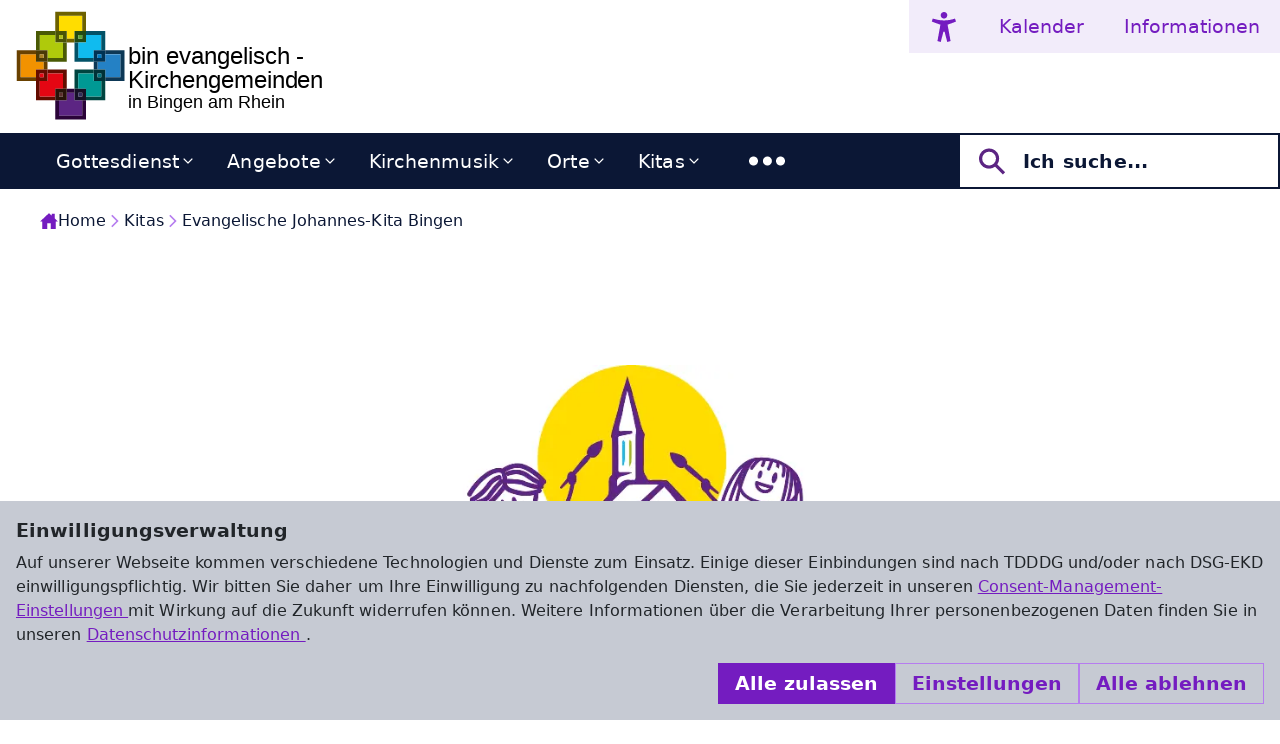

--- FILE ---
content_type: text/html; charset=utf-8
request_url: https://johanneskirche-bingen.ekhn.de/kindergaerten/kindergarten-in-bingen/buecherwuermer-unsere-4-bis-5-jaehrigen.html
body_size: 9787
content:
<!DOCTYPE html>
<html lang="de">
<head>

<meta charset="utf-8">
<!-- 
	Medienhaus der Evangelischen Kirche in Hessen und Nassau

	This website is powered by TYPO3 - inspiring people to share!
	TYPO3 is a free open source Content Management Framework initially created by Kasper Skaarhoj and licensed under GNU/GPL.
	TYPO3 is copyright 1998-2026 of Kasper Skaarhoj. Extensions are copyright of their respective owners.
	Information and contribution at https://typo3.org/
-->



<title>Evangelische Johannes-Kita Bingen: Bingen-Evangelisch</title>
<meta http-equiv="x-ua-compatible" content="IE=edge">
<meta name="generator" content="TYPO3 CMS">
<meta name="viewport" content="width=device-width, initial-scale=1">
<meta name="robots" content="index,follow">
<meta property="og:url" content="https://johanneskirche-bingen.ekhn.de/kindergaerten/kindergarten-in-bingen/buecherwuermer-unsere-4-bis-5-jaehrigen.html?cHash=3a0a81b35f40a6cc2ccfe542e9104cd4">
<meta property="og:title" content="Evangelische Johannes-Kita Bingen">
<meta name="twitter:card" content="summary">
<meta name="apple-mobile-web-app-capable" content="no">


<link rel="stylesheet" href="/_assets/e799cca3073eabb617dfebf5f7cabc53/StyleSheets/Frontend/results.css?1768230994" media="all">
<link rel="stylesheet" href="/_assets/e799cca3073eabb617dfebf5f7cabc53/StyleSheets/Frontend/loader.css?1768230994" media="all">
<link rel="stylesheet" href="/_assets/a200ef8fadd75b4b1ff7eacd23936a0e/Frontend/styles/global/colors/purple.css?1768230994" media="all">
<link rel="stylesheet" href="/_assets/a200ef8fadd75b4b1ff7eacd23936a0e/Frontend/styles/global/fonts/wremena.css?1768230994" media="all">
<link rel="stylesheet" href="/_assets/a200ef8fadd75b4b1ff7eacd23936a0e/Frontend/styles/app.css?1768230994" media="all">






<link rel="canonical" href="https://johanneskirche-bingen.ekhn.de/kindergaerten/kindergarten-in-bingen/buecherwuermer-unsere-4-bis-5-jaehrigen.html?cHash=3a0a81b35f40a6cc2ccfe542e9104cd4"/>
</head>
<body>

    
    <div class="page-header container-xxl gx-0">
        <div class="brand-logo">
            
                <a href="/" class="stretched-link">
                    
                        
                            
                                <img class="img-fluid" src="https://bkcdn.ekhn.de/data/1655-bingen-evangelisch/layout/EKHN_Facettenkreuz_bunt_RGB_calibri.svg" width="317" height="115" alt="" />
                            
                        
                    
                </a>
            
        </div>
        <ul class="meta-navigation">
            
                <li>
                            <button
                                class="a11y-open"
                                aria-label="Accessibility menu"
                                data-params='{"links":[["Mehr zur Barrierefreiheit","https:\/\/demobaukasten.de\/faqs\/informationen-zur-barrierefreiheit"]],"iconsPath":"\/typo3conf\/ext\/sitepackage\/Resources\/Public\/Frontend\/libs\/a11y\/icons"}'
                            >
                            <svg width="30" height="30" viewbox="0 0 30 30" fill="none" xmlns="http://www.w3.org/2000/svg">
                                <mask id="mask0_23_205" style="mask-type:luminance" maskunits="userSpaceOnUse" x="0" y="0" width="30" height="30">
                                    <path d="M0 0H30V30H0V0Z" fill="white"/>
                                </mask>
                                <g mask="url(#mask0_23_205)">
                                    <path
                                        d="M26 6.5625C23 7.5625 19.2451 8.4375 15 8.4375C10.7549 8.4375 7.66523 7.6125 3.75 6.5625L2.8125 9.55081C5.625 10.7537
                            8.4791 11.6109 11.4375 12.668L8.4375 29.0625L11.7422 30L14.4141 19.6875H15.5859L18.2578 30L21.5625 29.0625L18.5625
                            12.668C21.5191 11.7146 24.1875 10.6951 27 9.55081L26 6.5625ZM15 6.5625C14.351 6.5625 13.7166 6.37006 13.177
                            6.00951C12.6374 5.64895 12.2169 5.13649 11.9685 4.53693C11.7202 3.93736 11.6552 3.27761 11.7818 2.64111C11.9084 2.00461
                            12.2209 1.41995 12.6798 0.961065C13.1387 0.502175 13.7234 0.189666 14.3599 0.063055C14.9964 -0.0635593 15.6562 0.00141774
                            16.2557 0.249769C16.8553 0.49812 17.3678 0.918691 17.7283 1.4583C18.0888 1.9979 18.2813 2.63228 18.2813 3.28126C18.2803
                            4.1512 17.9343 4.98524 17.3192 5.60042C16.704 6.21558 15.87 6.56157 15 6.5625Z"
                                        fill="#741CC0"/>
                                </g>
                            </svg>
                        </button>

                </li>
            

            
                <li>
                    <a title="Kalender" href="/informationen/kalender">
                        Kalender
                    </a>
                </li>
            
                <li>
                    <a title="Informationen" href="/informationen">
                        Informationen
                    </a>
                </li>
            
        </ul>
    </div>
    
    <div class="main-navigation-area container-xxl gx-0">
        <ul class="main-navigation-desktop">
            
                
                
                    <li
                        class=" has-subpages"
                    >
                        <a title="Gottesdienst" href="/gottesdienst/grundinfos">
                            Gottesdienst
                        </a>
                        
                            <span class="toggle"></span>
                            <ul>
                                
                                    <li class="">
                                        <a title="Grundinfos" href="/gottesdienst/grundinfos">
                                            Grundinfos
                                        </a>
                                        
                                    </li>
                                
                                    <li class="">
                                        <a title="Gottesdienste im Stift St.Martin" href="/gottesdienst/gottesdienste-im-stift-stmartin">
                                            Gottesdienste im Stift St.Martin
                                        </a>
                                        
                                    </li>
                                
                                    <li class="">
                                        <a title="Gottesdienste im Haus der Dorea Familie" href="/gottesdienst/gottesdienste-im-haus-der-dorea-familie">
                                            Gottesdienste im Haus der Dorea Familie
                                        </a>
                                        
                                    </li>
                                
                                    <li class="">
                                        <a title="Gottesdienste im Haus Andreas" href="/gottesdienst/gottesdienste-im-haus-andreas">
                                            Gottesdienste im Haus Andreas
                                        </a>
                                        
                                    </li>
                                
                                    <li class="">
                                        <a title="Gottesdienste im Park am Mäuseturm" href="/gottesdienst/gottesdienste-im-haus-maeuseturm">
                                            Gottesdienste im Park am Mäuseturm
                                        </a>
                                        
                                    </li>
                                
                            </ul>
                        
                    </li>
                
            
                
                
                    <li
                        class=" has-subpages"
                    >
                        <a title="Angebote" href="/angebote">
                            Angebote
                        </a>
                        
                            <span class="toggle"></span>
                            <ul>
                                
                                    <li class="">
                                        <a title="Kinder und Jugend" href="/angebote/kinder-und-jugend">
                                            Kinder und Jugend
                                        </a>
                                        
                                    </li>
                                
                                    <li class="">
                                        <a title="Erwachsene" href="/angebote/erwachsene">
                                            Erwachsene
                                        </a>
                                        
                                    </li>
                                
                                    <li class=" has-subpages--2">
                                        <a title="Ökumene" href="/angebote/oekumene">
                                            Ökumene
                                        </a>
                                        
                                            <button aria-label="Open submenu"></button>
                                            <ul>
                                                
                                                    <li>
                                                        <a title="Allianz-Gebetswoche" href="/angebote/oekumene/allianz-gebetswoche">
                                                            Allianz-Gebetswoche
                                                        </a>
                                                    </li>
                                                
                                                    <li>
                                                        <a title="Weltgebetstag" href="/angebote/oekumene/weltgebetstag">
                                                            Weltgebetstag
                                                        </a>
                                                    </li>
                                                
                                            </ul>
                                        
                                    </li>
                                
                                    <li class="">
                                        <a title="Churches for future" href="/angebote/churches-for-future">
                                            Churches for future
                                        </a>
                                        
                                    </li>
                                
                                    <li class=" has-subpages--2">
                                        <a title="Diakonie" href="/angebote/diakonie">
                                            Diakonie
                                        </a>
                                        
                                            <button aria-label="Open submenu"></button>
                                            <ul>
                                                
                                                    <li>
                                                        <a title="Diakoniefond" href="/angebote/diakonie/diakoniefond">
                                                            Diakoniefond
                                                        </a>
                                                    </li>
                                                
                                                    <li>
                                                        <a title="Obdachlosenunterkunft „Die Herberge“" href="/orte/herberge">
                                                            Obdachlosenunterkunft „Die Herberge“
                                                        </a>
                                                    </li>
                                                
                                            </ul>
                                        
                                    </li>
                                
                                    <li class="">
                                        <a title="Mit anpacken" href="/angebote/mit-anpacken">
                                            Mit anpacken
                                        </a>
                                        
                                    </li>
                                
                                    <li class="">
                                        <a title="Förderkreis" href="/angebote/foerderkreis">
                                            Förderkreis
                                        </a>
                                        
                                    </li>
                                
                            </ul>
                        
                    </li>
                
            
                
                
                    <li
                        class=" has-subpages"
                    >
                        <a title="Kirchenmusik" href="/kirchenmusik">
                            Kirchenmusik
                        </a>
                        
                            <span class="toggle"></span>
                            <ul>
                                
                                    <li class="">
                                        <a title="Männerensemble" href="/kirchenmusik/maennerensemble">
                                            Männerensemble
                                        </a>
                                        
                                    </li>
                                
                                    <li class="">
                                        <a title="Veranstaltungen" href="/kirchenmusik/veranstaltungen">
                                            Veranstaltungen
                                        </a>
                                        
                                    </li>
                                
                            </ul>
                        
                    </li>
                
            
                
                
                    <li
                        class=" has-subpages"
                    >
                        <a title="Orte" href="/orte">
                            Orte
                        </a>
                        
                            <span class="toggle"></span>
                            <ul>
                                
                                    <li class="">
                                        <a title="Johanneskirche" href="/orte/johanneskirche">
                                            Johanneskirche
                                        </a>
                                        
                                    </li>
                                
                                    <li class="">
                                        <a title="Christuskirche" href="/orte/christuskirche">
                                            Christuskirche
                                        </a>
                                        
                                    </li>
                                
                                    <li class="">
                                        <a title="Gemeindehaus Bingen" href="/orte/gemeindehaus-bingen">
                                            Gemeindehaus Bingen
                                        </a>
                                        
                                    </li>
                                
                                    <li class="">
                                        <a title="Gemeindehaus Büdesheim" href="/orte/gemeindehaus-buedesheim">
                                            Gemeindehaus Büdesheim
                                        </a>
                                        
                                    </li>
                                
                                    <li class="">
                                        <a title="Park am Mäuseturm" href="/gottesdienst/gottesdienste-im-haus-maeuseturm">
                                            Park am Mäuseturm
                                        </a>
                                        
                                    </li>
                                
                                    <li class="">
                                        <a title="Weltladen" href="/orte/weltladen">
                                            Weltladen
                                        </a>
                                        
                                    </li>
                                
                                    <li class="">
                                        <a title="Herberge" href="/orte/herberge">
                                            Herberge
                                        </a>
                                        
                                    </li>
                                
                                    <li class="">
                                        <a title="Nachbargemeinden" href="/orte/nachbargemeinden">
                                            Nachbargemeinden
                                        </a>
                                        
                                    </li>
                                
                            </ul>
                        
                    </li>
                
            
                
                
                    <li
                        class=" has-subpages"
                    >
                        <a title="Kitas" href="/kindergaerten">
                            Kitas
                        </a>
                        
                            <span class="toggle"></span>
                            <ul>
                                
                                    <li class=" has-subpages--2">
                                        <a title="Evangelische Johannes-Kita Bingen" href="/kindergaerten/kindergarten-in-bingen">
                                            Evangelische Johannes-Kita Bingen
                                        </a>
                                        
                                            <button aria-label="Open submenu"></button>
                                            <ul>
                                                
                                                    <li>
                                                        <a title="Religionspädagogik" href="/kindergaerten/kindergarten-in-bingen/religionspaedagogik">
                                                            Religionspädagogik
                                                        </a>
                                                    </li>
                                                
                                                    <li>
                                                        <a title="Zusammenarbeit mit den Eltern" href="/kindergaerten/kindergarten-in-bingen/zusammenarbeit-mit-den-eltern">
                                                            Zusammenarbeit mit den Eltern
                                                        </a>
                                                    </li>
                                                
                                                    <li>
                                                        <a title="Waldtag" href="/kindergaerten/kindergarten-in-bingen/waldtag">
                                                            Waldtag
                                                        </a>
                                                    </li>
                                                
                                                    <li>
                                                        <a title="Spürnasen - unsere 5 bis 6 Jährigen" href="/kindergaerten/kindergarten-in-bingen/spuernasen-unsere-5-bis-6-jaehrigen">
                                                            Spürnasen - unsere 5 bis 6 Jährigen
                                                        </a>
                                                    </li>
                                                
                                                    <li>
                                                        <a title="Bücherwürmer - unsere 4 bis 5 Jährigen" href="/kindergaerten/kindergarten-in-bingen/buecherwuermer-unsere-4-bis-5-jaehrigen">
                                                            Bücherwürmer - unsere 4 bis 5 Jährigen
                                                        </a>
                                                    </li>
                                                
                                                    <li>
                                                        <a title="Flohhüpfer - unsere 3 bis 4 Jährigen" href="/kindergaerten/kindergarten-in-bingen/flohhuepfer-unsere-3-bis-4-jaehrigen">
                                                            Flohhüpfer - unsere 3 bis 4 Jährigen
                                                        </a>
                                                    </li>
                                                
                                                    <li>
                                                        <a title="Raupengruppe - unsere 2 bis 3 Jährigen" href="/kindergaerten/kindergarten-in-bingen/raupengruppe-unsere-2-bis-3-jaehrigen">
                                                            Raupengruppe - unsere 2 bis 3 Jährigen
                                                        </a>
                                                    </li>
                                                
                                            </ul>
                                        
                                    </li>
                                
                                    <li class="">
                                        <a title="Kita Regenbogen Büdesheim" target="_blank" href="http://kita-regenbogen-bingen.de/" rel="noreferrer">
                                            Kita Regenbogen Büdesheim
                                        </a>
                                        
                                    </li>
                                
                            </ul>
                        
                    </li>
                
            
                
                
            
        </ul>
        <div class="main-navigation-flyout-wrapper ">
            <span class="main-navigation-flyout-open-icon"></span>
            <div class="main-navigation-flyout">
                <div class="main-navigation-flyout-top-bar">
                    <span class="main-navigation-flyout-close-icon icon-close-white" ></span>
                </div>
                <div class="main-navigation-flyout-content">
                    <ul class="main-navigation">
                        
                            <li class=" has-subpages
                                 d-xl-none
                        ">
                                <a title="Gottesdienst" href="/gottesdienst/grundinfos">
                                    Gottesdienst
                                </a>
                                
                                    <span class="toggle"></span>
                                    <ul>
                                        

                                            <li class="">
                                                <a title="Grundinfos" href="/gottesdienst/grundinfos">
                                                    Grundinfos
                                                </a>
                                                
                                            </li>
                                        

                                            <li class="">
                                                <a title="Gottesdienste im Stift St.Martin" href="/gottesdienst/gottesdienste-im-stift-stmartin">
                                                    Gottesdienste im Stift St.Martin
                                                </a>
                                                
                                            </li>
                                        

                                            <li class="">
                                                <a title="Gottesdienste im Haus der Dorea Familie" href="/gottesdienst/gottesdienste-im-haus-der-dorea-familie">
                                                    Gottesdienste im Haus der Dorea Familie
                                                </a>
                                                
                                            </li>
                                        

                                            <li class="">
                                                <a title="Gottesdienste im Haus Andreas" href="/gottesdienst/gottesdienste-im-haus-andreas">
                                                    Gottesdienste im Haus Andreas
                                                </a>
                                                
                                            </li>
                                        

                                            <li class="">
                                                <a title="Gottesdienste im Park am Mäuseturm" href="/gottesdienst/gottesdienste-im-haus-maeuseturm">
                                                    Gottesdienste im Park am Mäuseturm
                                                </a>
                                                
                                            </li>
                                        
                                    </ul>
                                
                            </li>
                        
                            <li class=" has-subpages
                                 d-xl-none
                        ">
                                <a title="Angebote" href="/angebote">
                                    Angebote
                                </a>
                                
                                    <span class="toggle"></span>
                                    <ul>
                                        

                                            <li class="">
                                                <a title="Kinder und Jugend" href="/angebote/kinder-und-jugend">
                                                    Kinder und Jugend
                                                </a>
                                                
                                            </li>
                                        

                                            <li class="">
                                                <a title="Erwachsene" href="/angebote/erwachsene">
                                                    Erwachsene
                                                </a>
                                                
                                            </li>
                                        

                                            <li class=" has-subpages--2">
                                                <a title="Ökumene" href="/angebote/oekumene">
                                                    Ökumene
                                                </a>
                                                
                                                    <button aria-label="Open submenu"></button>
                                                    <ul>
                                                        
                                                            <li>
                                                                <a title="Allianz-Gebetswoche" href="/angebote/oekumene/allianz-gebetswoche">
                                                                    Allianz-Gebetswoche
                                                                </a>
                                                            </li>
                                                        
                                                            <li>
                                                                <a title="Weltgebetstag" href="/angebote/oekumene/weltgebetstag">
                                                                    Weltgebetstag
                                                                </a>
                                                            </li>
                                                        
                                                    </ul>
                                                
                                            </li>
                                        

                                            <li class="">
                                                <a title="Churches for future" href="/angebote/churches-for-future">
                                                    Churches for future
                                                </a>
                                                
                                            </li>
                                        

                                            <li class=" has-subpages--2">
                                                <a title="Diakonie" href="/angebote/diakonie">
                                                    Diakonie
                                                </a>
                                                
                                                    <button aria-label="Open submenu"></button>
                                                    <ul>
                                                        
                                                            <li>
                                                                <a title="Diakoniefond" href="/angebote/diakonie/diakoniefond">
                                                                    Diakoniefond
                                                                </a>
                                                            </li>
                                                        
                                                            <li>
                                                                <a title="Obdachlosenunterkunft „Die Herberge“" href="/orte/herberge">
                                                                    Obdachlosenunterkunft „Die Herberge“
                                                                </a>
                                                            </li>
                                                        
                                                    </ul>
                                                
                                            </li>
                                        

                                            <li class="">
                                                <a title="Mit anpacken" href="/angebote/mit-anpacken">
                                                    Mit anpacken
                                                </a>
                                                
                                            </li>
                                        

                                            <li class="">
                                                <a title="Förderkreis" href="/angebote/foerderkreis">
                                                    Förderkreis
                                                </a>
                                                
                                            </li>
                                        
                                    </ul>
                                
                            </li>
                        
                            <li class=" has-subpages
                                 d-xl-none
                        ">
                                <a title="Kirchenmusik" href="/kirchenmusik">
                                    Kirchenmusik
                                </a>
                                
                                    <span class="toggle"></span>
                                    <ul>
                                        

                                            <li class="">
                                                <a title="Männerensemble" href="/kirchenmusik/maennerensemble">
                                                    Männerensemble
                                                </a>
                                                
                                            </li>
                                        

                                            <li class="">
                                                <a title="Veranstaltungen" href="/kirchenmusik/veranstaltungen">
                                                    Veranstaltungen
                                                </a>
                                                
                                            </li>
                                        
                                    </ul>
                                
                            </li>
                        
                            <li class=" has-subpages
                                 d-xl-none
                        ">
                                <a title="Orte" href="/orte">
                                    Orte
                                </a>
                                
                                    <span class="toggle"></span>
                                    <ul>
                                        

                                            <li class="">
                                                <a title="Johanneskirche" href="/orte/johanneskirche">
                                                    Johanneskirche
                                                </a>
                                                
                                            </li>
                                        

                                            <li class="">
                                                <a title="Christuskirche" href="/orte/christuskirche">
                                                    Christuskirche
                                                </a>
                                                
                                            </li>
                                        

                                            <li class="">
                                                <a title="Gemeindehaus Bingen" href="/orte/gemeindehaus-bingen">
                                                    Gemeindehaus Bingen
                                                </a>
                                                
                                            </li>
                                        

                                            <li class="">
                                                <a title="Gemeindehaus Büdesheim" href="/orte/gemeindehaus-buedesheim">
                                                    Gemeindehaus Büdesheim
                                                </a>
                                                
                                            </li>
                                        

                                            <li class="">
                                                <a title="Park am Mäuseturm" href="/gottesdienst/gottesdienste-im-haus-maeuseturm">
                                                    Park am Mäuseturm
                                                </a>
                                                
                                            </li>
                                        

                                            <li class="">
                                                <a title="Weltladen" href="/orte/weltladen">
                                                    Weltladen
                                                </a>
                                                
                                            </li>
                                        

                                            <li class="">
                                                <a title="Herberge" href="/orte/herberge">
                                                    Herberge
                                                </a>
                                                
                                            </li>
                                        

                                            <li class="">
                                                <a title="Nachbargemeinden" href="/orte/nachbargemeinden">
                                                    Nachbargemeinden
                                                </a>
                                                
                                            </li>
                                        
                                    </ul>
                                
                            </li>
                        
                            <li class=" has-subpages
                                 d-xl-none
                        ">
                                <a title="Kitas" href="/kindergaerten">
                                    Kitas
                                </a>
                                
                                    <span class="toggle"></span>
                                    <ul>
                                        

                                            <li class=" has-subpages--2">
                                                <a title="Evangelische Johannes-Kita Bingen" href="/kindergaerten/kindergarten-in-bingen">
                                                    Evangelische Johannes-Kita Bingen
                                                </a>
                                                
                                                    <button aria-label="Open submenu"></button>
                                                    <ul>
                                                        
                                                            <li>
                                                                <a title="Religionspädagogik" href="/kindergaerten/kindergarten-in-bingen/religionspaedagogik">
                                                                    Religionspädagogik
                                                                </a>
                                                            </li>
                                                        
                                                            <li>
                                                                <a title="Zusammenarbeit mit den Eltern" href="/kindergaerten/kindergarten-in-bingen/zusammenarbeit-mit-den-eltern">
                                                                    Zusammenarbeit mit den Eltern
                                                                </a>
                                                            </li>
                                                        
                                                            <li>
                                                                <a title="Waldtag" href="/kindergaerten/kindergarten-in-bingen/waldtag">
                                                                    Waldtag
                                                                </a>
                                                            </li>
                                                        
                                                            <li>
                                                                <a title="Spürnasen - unsere 5 bis 6 Jährigen" href="/kindergaerten/kindergarten-in-bingen/spuernasen-unsere-5-bis-6-jaehrigen">
                                                                    Spürnasen - unsere 5 bis 6 Jährigen
                                                                </a>
                                                            </li>
                                                        
                                                            <li>
                                                                <a title="Bücherwürmer - unsere 4 bis 5 Jährigen" href="/kindergaerten/kindergarten-in-bingen/buecherwuermer-unsere-4-bis-5-jaehrigen">
                                                                    Bücherwürmer - unsere 4 bis 5 Jährigen
                                                                </a>
                                                            </li>
                                                        
                                                            <li>
                                                                <a title="Flohhüpfer - unsere 3 bis 4 Jährigen" href="/kindergaerten/kindergarten-in-bingen/flohhuepfer-unsere-3-bis-4-jaehrigen">
                                                                    Flohhüpfer - unsere 3 bis 4 Jährigen
                                                                </a>
                                                            </li>
                                                        
                                                            <li>
                                                                <a title="Raupengruppe - unsere 2 bis 3 Jährigen" href="/kindergaerten/kindergarten-in-bingen/raupengruppe-unsere-2-bis-3-jaehrigen">
                                                                    Raupengruppe - unsere 2 bis 3 Jährigen
                                                                </a>
                                                            </li>
                                                        
                                                    </ul>
                                                
                                            </li>
                                        

                                            <li class="">
                                                <a title="Kita Regenbogen Büdesheim" target="_blank" href="http://kita-regenbogen-bingen.de/" rel="noreferrer">
                                                    Kita Regenbogen Büdesheim
                                                </a>
                                                
                                            </li>
                                        
                                    </ul>
                                
                            </li>
                        
                            <li class=" has-subpages
                                
                        ">
                                <a title="Informationen" href="/informationen">
                                    Informationen
                                </a>
                                
                                    <span class="toggle"></span>
                                    <ul>
                                        

                                            <li class="">
                                                <a title="Kalender" href="/informationen/kalender">
                                                    Kalender
                                                </a>
                                                
                                            </li>
                                        

                                            <li class="">
                                                <a title="Ansprechpersonen in der Johanneskirche" href="/informationen/kontakt-zur-johanneskirche/ansprechpersonen-in-der-johanneskirche">
                                                    Ansprechpersonen in der Johanneskirche
                                                </a>
                                                
                                            </li>
                                        

                                            <li class="">
                                                <a title="Kontakt" href="/informationen/kontakt-zur-johanneskirche">
                                                    Kontakt
                                                </a>
                                                
                                            </li>
                                        

                                            <li class=" has-subpages--2">
                                                <a title="Ansprechpersonen in der Christuskirche" href="/informationen/kontakt-zur-christuskirche/ansprechpersonen-in-der-christuskirche">
                                                    Ansprechpersonen in der Christuskirche
                                                </a>
                                                
                                                    <button aria-label="Open submenu"></button>
                                                    <ul>
                                                        
                                                            <li>
                                                                <a title="Interner Bereich" href="/informationen/kontakt-zur-christuskirche/ansprechpersonen-in-der-christuskirche/interner-bereich">
                                                                    Interner Bereich
                                                                </a>
                                                            </li>
                                                        
                                                    </ul>
                                                
                                            </li>
                                        

                                            <li class="">
                                                <a title="Wiedereintritt" href="/informationen/wiedereintritt">
                                                    Wiedereintritt
                                                </a>
                                                
                                            </li>
                                        

                                            <li class=" has-subpages--2">
                                                <a title="Kasualien" href="/informationen/kasualien">
                                                    Kasualien
                                                </a>
                                                
                                                    <button aria-label="Open submenu"></button>
                                                    <ul>
                                                        
                                                            <li>
                                                                <a title="Taufe" href="/informationen/kasualien/taufe">
                                                                    Taufe
                                                                </a>
                                                            </li>
                                                        
                                                            <li>
                                                                <a title="Trauung" href="/informationen/kasualien/trauung">
                                                                    Trauung
                                                                </a>
                                                            </li>
                                                        
                                                            <li>
                                                                <a title="Beerdigung" href="/informationen/kasualien/beerdigung">
                                                                    Beerdigung
                                                                </a>
                                                            </li>
                                                        
                                                    </ul>
                                                
                                            </li>
                                        

                                            <li class=" has-subpages--2">
                                                <a title="Archiv der Johanneskirche" href="/informationen/archiv-der-johanneskirche">
                                                    Archiv der Johanneskirche
                                                </a>
                                                
                                                    <button aria-label="Open submenu"></button>
                                                    <ul>
                                                        
                                                            <li>
                                                                <a title="Nachrichten" href="/informationen/archiv-der-johanneskirche/nachrichten">
                                                                    Nachrichten
                                                                </a>
                                                            </li>
                                                        
                                                            <li>
                                                                <a title="Nachrichten-Archiv" href="/informationen/archiv-der-johanneskirche/nchrichten-archiv">
                                                                    Nachrichten-Archiv
                                                                </a>
                                                            </li>
                                                        
                                                    </ul>
                                                
                                            </li>
                                        

                                            <li class="">
                                                <a title="Spenden und Kollekten" href="/informationen/spenden-und-kollekten">
                                                    Spenden und Kollekten
                                                </a>
                                                
                                            </li>
                                        

                                            <li class="">
                                                <a title="Gemeindebrief" href="/informationen/gemeindebrief">
                                                    Gemeindebrief
                                                </a>
                                                
                                            </li>
                                        
                                    </ul>
                                
                            </li>
                        
                    </ul>
                    <ul class="meta-navigation-mobile">
                        
                            <li>
                                <a title="Kalender" href="/informationen/kalender">
                                    Kalender
                                </a>
                            </li>
                        
                            <li>
                                <a title="Informationen" href="/informationen">
                                    Informationen
                                </a>
                            </li>
                        
                    </ul>
                </div>

                <div class="main-navigation-flyout-bottom-bar">
                    
                    
                        <ul class="meta-navigation">
                            
                                <li>
                                    <a title="Impressum" href="/impressum">
                                        Impressum
                                    </a>
                                </li>
                            
                                <li>
                                    <a title="Datenschutz" href="/datenschutz">
                                        Datenschutz
                                    </a>
                                </li>
                            
                        </ul>
                    
                </div>
            </div>
        </div>


        <div class="main-search">
            <form method="get" action="/suche" accept-charset="utf-8">
                <div class="input-group">
                    <span class="input-group-text">
                        <svg
                            xmlns="http://www.w3.org/2000/svg"
                            width="32"
                            height="33"
                            fill="none"
                        >
                            <path
                                fill="var(--color-100)"
                                d="m29 27.25-7.755-7.756a10.03 10.03 0 0 0 1.92-5.912c0-5.559-4.523-10.082-10.082-10.082C7.522 3.5 3 8.023 3 13.582c0 5.56 4.523 10.083 10.082 10.083a10.03 10.03 0 0 0 5.912-1.92L26.75 29.5 29 27.25Zm-15.918-6.77a6.899 6.899 0 1 1 6.899-6.898 6.906 6.906 0 0 1-6.899 6.899Z"
                            />
                        </svg>
                    </span>
                    <input
                        type="text"
                        class="form-control"
                        name="tx_solr[q]"
                        placeholder="Ich suche..."
                    />
                </div>
            </form>
        </div>
    </div>


    
    <nav class="breadcrumb container-xxl gx-5 gx-lg-8" aria-label="Breadcrumb">
        <ul>
            <li>
                <a href="/">
                    <svg
                        xmlns="http://www.w3.org/2000/svg"
                        viewBox="0 0 512 512"
                        fill="var(--color-80)"
                    >
                        <path
                            d="M416 174.74V48h-80v58.45L256 32 0 272h64v208h144V320h96v160h144V272h64l-96-97.26z"
                        ></path>
                    </svg>
                    Home
                </a>
            </li>
            
                <li>
                    <svg
                        xmlns="http://www.w3.org/2000/svg"
                        viewBox="0 0 512 512"
                    >
                        <path
                            d="m184 112 144 144-144 144"
                            fill="none"
                            stroke="var(--color-60)"
                            stroke-linecap="square"
                            stroke-miterlimit="10"
                            stroke-width="48"
                        ></path>
                    </svg>
                    <a href="/kindergaerten">
                        Kitas
                    </a>
                </li>
            
                <li>
                    <svg
                        xmlns="http://www.w3.org/2000/svg"
                        viewBox="0 0 512 512"
                    >
                        <path
                            d="m184 112 144 144-144 144"
                            fill="none"
                            stroke="var(--color-60)"
                            stroke-linecap="square"
                            stroke-miterlimit="10"
                            stroke-width="48"
                        ></path>
                    </svg>
                    <a href="/kindergaerten/kindergarten-in-bingen">
                        Evangelische Johannes-Kita Bingen
                    </a>
                </li>
            
        </ul>
    </nav>





    
        <main>
            <!--TYPO3SEARCH_begin-->
            
            <div class="page-main-container container-xxl px-3 px-lg-6">
                

<section class="ekd-element element-container_33 layout-0  " id="c26239">
    
        
        <div class="row gx-5 gx-lg-6 gy-5 gy-lg-6"><div class="col-12 col-lg-4 element-container__column"><div class="element-container__col-inner"></div></div><div class="col-12 col-lg-4 element-container__column"><div class="element-container__col-inner"><section class="ekd-element element-textmedia layout-0  " id="c26238"><div class="text-media"><div class="text-media__header"></div><div class="mediaelement mediaelement-image "><div class="image-wrapper lightbox-wrapper"><a href="https://bkcdn.ekhn.de/data/_processed_/6/f/csm_Logo_EvJoKita_RGB_Web_positiv_629ab0d734.webp" data-pswp-width="1600" data-pswp-height="900"><img title="Johannes-Kita Logo" src="https://bkcdn.ekhn.de/data/_processed_/6/f/csm_Logo_EvJoKita_RGB_Web_positiv_e2234c9ce7.webp" width="425" height="343" loading="lazy" alt="" /><span class="copyright">(c)jk</span></a></div></div></div></section></div></div><div class="col-12 col-lg-4 element-container__column"><div class="element-container__col-inner"></div></div></div>
    
    
</section>




<section class="ekd-element element-container_33 layout-0  " id="c5631">
    
        
        <div class="row gx-5 gx-lg-6 gy-5 gy-lg-6"><div class="col-12 col-lg-4 element-container__column"><div class="element-container__col-inner"><section class="ekd-element element-downloads layout-0  " id="c5624"><div class="element-downloads"><div class="link-box link-box--internal"><div class="link-box__text-area"><p class="m-0"><a href="/kindergaerten/kindergarten-in-bingen/religionspaedagogik" title="Religionspädagogik" class="link-box__header stretched-link">
                            Religionspädagogik
                        </a></p></div><div class="link-box__icon-area"><div class="link-box__icon-wrapper"><span class="icon"></span></div></div></div></div></section><section class="ekd-element element-downloads layout-0  " id="c5625"><div class="element-downloads"><div class="link-box link-box--internal"><div class="link-box__text-area"><p class="m-0"><a href="/kindergaerten/kindergarten-in-bingen/zusammenarbeit-mit-den-eltern" title="Zusammenarbeit mit den Eltern" class="link-box__header stretched-link">
                            Zusammenarbeit mit den Eltern
                        </a></p></div><div class="link-box__icon-area"><div class="link-box__icon-wrapper"><span class="icon"></span></div></div></div></div></section><section class="ekd-element element-downloads layout-0  " id="c5627"><div class="element-downloads"><div class="link-box link-box--internal"><div class="link-box__text-area"><p class="m-0"><a href="/kindergaerten/kindergarten-in-bingen/waldtag" title="Waldtag" class="link-box__header stretched-link">
                            Waldtag
                        </a></p></div><div class="link-box__icon-area"><div class="link-box__icon-wrapper"><span class="icon"></span></div></div></div></div></section></div></div><div class="col-12 col-lg-4 element-container__column"><div class="element-container__col-inner"><section class="ekd-element element-downloads layout-0  " id="c5626"><div class="element-downloads"><div class="link-box link-box--internal"><div class="link-box__text-area"><p class="m-0"><a href="/kindergaerten/kindergarten-in-bingen/spuernasen-unsere-5-bis-6-jaehrigen" title="Spürnasen - unsere 5 bis 6 Jährigen" class="link-box__header stretched-link">
                            Spürnasen - unsere 5 bis 6 Jährigen
                        </a></p></div><div class="link-box__icon-area"><div class="link-box__icon-wrapper"><span class="icon"></span></div></div></div></div></section><section class="ekd-element element-downloads layout-0  " id="c5628"><div class="element-downloads"><div class="link-box link-box--internal"><div class="link-box__text-area"><p class="m-0"><a href="/kindergaerten/kindergarten-in-bingen/buecherwuermer-unsere-4-bis-5-jaehrigen" title="Bücherwürmer - unsere 4 bis 5 Jährigen" class="link-box__header stretched-link">
                            Bücherwürmer - unsere 4 bis 5 Jährigen
                        </a></p></div><div class="link-box__icon-area"><div class="link-box__icon-wrapper"><span class="icon"></span></div></div></div></div></section></div></div><div class="col-12 col-lg-4 element-container__column"><div class="element-container__col-inner"><section class="ekd-element element-downloads layout-0  " id="c5629"><div class="element-downloads"><div class="link-box link-box--internal"><div class="link-box__text-area"><p class="m-0"><a href="/kindergaerten/kindergarten-in-bingen/flohhuepfer-unsere-3-bis-4-jaehrigen" title="Flohhüpfer - unsere 3 bis 4 Jährigen" class="link-box__header stretched-link">
                            Flohhüpfer - unsere 3 bis 4 Jährigen
                        </a></p></div><div class="link-box__icon-area"><div class="link-box__icon-wrapper"><span class="icon"></span></div></div></div></div></section><section class="ekd-element element-downloads layout-0  " id="c5630"><div class="element-downloads"><div class="link-box link-box--internal"><div class="link-box__text-area"><p class="m-0"><a href="/kindergaerten/kindergarten-in-bingen/raupengruppe-unsere-2-bis-3-jaehrigen" title="Raupengruppe - unsere 2 bis 3 Jährigen" class="link-box__header stretched-link">
                            Raupengruppe - unsere 2 bis 3 Jährigen
                        </a></p></div><div class="link-box__icon-area"><div class="link-box__icon-wrapper"><span class="icon"></span></div></div></div></div></section></div></div></div>
    
    
</section>




<section class="ekd-element element-container_50 layout-0  " id="c5557">
    
        
        
    
    


        <div class="row gx-5 gx-lg-6 gy-5 gy-lg-6"><div class="col-12 col-lg-6 element-container__column"><div class="element-container__col-inner"><section class="ekd-element element-textmedia layout-0  " id="c5487"><div class="text-media"><div class="text-media__header"><h4 class="">
                        
                            Kinder sind ein Geschenk Gottes
                        
                    </h4></div><p>Aus diesem Grund wollen wir als Kirchengemeinde mit unserem Kindergarten auch Kindern bei ihrer Entwicklung in den ersten Jahren helfen und ihre Eltern bei der Erziehung und Förderung ihrer Kinder unterstützen.</p><p>In den letzten Jahren gab es deswegen große konzeptionelle und bauliche Weiterentwicklungen, so dass wir nun 50 Kinder von 2 bis 6 Jahren in unserer Einrichtung aufnehmen können. Wir überarbeiten gerade unsere Konzeption und werden diese in Kürze hier wieder als Download anbieten.</p><p>Für die Chronik der Johannes-Kita <a href="https://bkcdn.ekhn.de/data/1655-bingen-evangelisch/_migriert/downloads/300-Orte/Chronik_der_Johannes-Kita.pdf">bitte hier klicken</a>.</p></div></section><section class="ekd-element element-text layout-0  " id="c26873"><p class="bodytext">Unser Kindergartenkonzept befindet sich gerade in Überarbeitung und steht in Kürze wieder hier zum herunterladen zur Verfügung.</p></section></div></div><div class="col-12 col-lg-6 element-container__column"><div class="element-container__col-inner"><section class="ekd-element element-contactbox layout-0  " id="c5554"><div class="card contact-card"><div class="card-header"><p class="h5">
                        Nicole Born
                    </p><div>
                            Leitung
                        </div><div class="contact-card-socials flex-row"></div></div><div class="card-body d-flex flex-column"><div class="contact-card-link-row"><span class="contact-card-icon"><svg
                            xmlns="http://www.w3.org/2000/svg"
                            viewBox="0 0 512 512"
                            width="1.5rem"
                        ><path
                                d="M464 80H48a16 16 0 00-16 16v320a16 16 0 0016 16h416a16 16 0 0016-16V96a16 16 0 00-16-16zM265.82 284.63a16 16 0 01-19.64 0L89.55 162.81l19.64-25.26L256 251.73l146.81-114.18 19.64 25.26z"
                                fill="var(--color-80)"
                            /></svg></span><a class="stretched-link contact-card-link-row-text" href="#" data-mailto-token="nbjmup+Ljub/Kpiboofthfnfjoef/CjohfoAflio/ef" data-mailto-vector="1">
                        Kita.Johannesgemeinde.Bingen@ekhn.de
                    </a></div><div class="contact-card-link-row"><span class="contact-card-icon"><svg
                            xmlns="http://www.w3.org/2000/svg"
                            viewBox="0 0 512 512"
                            width="1.5rem"
                        ><path
                                d="M451 374c-15.88-16-54.34-39.35-73-48.76-24.3-12.24-26.3-13.24-45.4.95-12.74 9.47-21.21 17.93-36.12 14.75s-47.31-21.11-75.68-49.39-47.34-61.62-50.53-76.48 5.41-23.23 14.79-36c13.22-18 12.22-21 .92-45.3-8.81-18.9-32.84-57-48.9-72.8C119.9 44 119.9 47 108.83 51.6A160.15 160.15 0 0083 65.37C67 76 58.12 84.83 51.91 98.1s-9 44.38 23.07 102.64 54.57 88.05 101.14 134.49S258.5 406.64 310.85 436c64.76 36.27 89.6 29.2 102.91 23s22.18-15 32.83-31a159.09 159.09 0 0013.8-25.8C465 391.17 468 391.17 451 374z"
                                fill="none"
                                stroke="var(--color-80)"
                                stroke-miterlimit="10"
                                stroke-width="32"
                            /></svg></span><a
                        class="stretched-link contact-card-link-row-text"
                        href="tel:06721-14578"
                    >
                        06721-14578
                    </a></div><div class="collapse" id="collapse-uid-5554"><div class="contact-card-link-row"><div class="contact-card-icon"><svg
                                xmlns="http://www.w3.org/2000/svg"
                                viewBox="0 0 512 512"
                                width="1.5rem"
                            ><path
                                    d="M256 32C167.67 32 96 96.51 96 176c0 128 160 304 160 304s160-176 160-304c0-79.49-71.67-144-160-144zm0 224a64 64 0 1164-64 64.07 64.07 0 01-64 64z"
                                    fill="var(--color-80)"
                                /></svg></div><div>
                            
                            
                                Kurfürstenstraße 9
                                <br />
                            
                            
                                55411
                                Bingen
                            
                        </div></div></div></div><div class="card-footer position-relative"><a
                    class="contact-card-footer-link stretched-link collapsed"
                    data-bs-toggle="collapse"
                    href="#collapse-uid-5554"
                    role="button"
                    aria-expanded="false"
                    aria-controls="collapse-uid-5554"
                ><div class="contact-card-close-link"><svg
                            xmlns="http://www.w3.org/2000/svg"
                            viewBox="0 0 512 512"
                            width="1rem"
                        ><path
                                fill="none"
                                stroke="var(--color-80)"
                                stroke-linecap="square"
                                stroke-linejoin="round"
                                stroke-width="32"
                                d="M400 256H112"
                            /></svg><span class="contact-card-footer-link-text">
                            Adresse ausblenden
                        </span></div><div class="contact-card-open-link"><svg
                            xmlns="http://www.w3.org/2000/svg"
                            viewBox="0 0 512 512"
                            width="1rem"
                        ><path
                                fill="none"
                                stroke="var(--color-80)"
                                stroke-linecap="square"
                                stroke-linejoin="round"
                                stroke-width="32"
                                d="M256 112v288M400 256H112"
                            /></svg><span class="contact-card-footer-link-text">
                            Adresse einblenden
                        </span></div></a></div></div></section><section class="ekd-element element-textmedia layout-0  " id="c5546"><div class="text-media"><p class="bodytext"><strong>Öffnungszeiten</strong></p><p class="bodytext">Montag bis Freitag 7:30 Uhr – 14:30 Uhr.<br> Die Kinder sollten bis spätestens 8:45 Uhr gebracht sein und können zwischen 11:30 Uhr und 12:50 Uhr wieder abgeholt werden.<br> Die Raupenkinder essen ab 12:15 Uhr (danach Mittagsruhe), die Kinder der Schmetterlingsgruppe essen um 13:00 Uhr zu Mittag. Aus diesem Grund sollten die Kinder, die über Mittag bleiben, um 14.15 Uhr abgeholt werden.</p><p class="bodytext"><strong>Wir suchen für unsere Einrichtung jedes Jahr wieder neu Anerkennungspraktikanten/innen und FSJ’ler/innen. </strong></p></div></section></div></div></div>
    
    
</section>




<section class="ekd-element element-spacer layout-0  " id="c5623">
    
        
        
    
    


        
                <hr class="hr-color-100" />
            
    
    
</section>




<section class="ekd-element element-map layout-0  " id="c5556">
    
        
        
    
    <h4 class="">
                        
                            Wegbeschreibung
                        
                    </h4>



        <div class="ekd-element element-map">
            <div class="map full-width-element">
                <script type="application/json" class="map-locations">
                    {
                        "type": "FeatureCollection",
                        "features": [
                            
                                
                                {
                                    "type": "Feature",
                                    "properties": {
                                        "company": "Kindergarten Bingen",
                                        "name": "Johannes Kita",
                                        "address": "Kurfürstenstraße 9",
                                        "city": "Bingen",
                                        "zip": "55411",
                                        "website": "",
                                        "bodytext": "",
                                        "phone": "06721-14578",
                                        "email": "Kita.Johannesgemeinde.Bingen@ekhn.de"
                                },
                                    "geometry": {
                                        "type": "Point",
                                        "coordinates": [7.9049659, 49.9679786]
                                    }
                                }
                            
                        ]
                    }
                </script>
            </div>
        </div>
    
    
</section>



            </div>
            <!--TYPO3SEARCH_end-->
        </main>
    

    

    
    <footer class="container-xxl gx-0 page-footer">
        <div class="row mx-0">
            <div class="col-12 col-lg-8 bg-grey-100 px-3 px-lg-6 py-3 py-lg-6">
                <div class="d-flex flex-column h-100 justify-content-between">
                    <div class="row">
                        <div class="col-12 col-lg-5 mb-3">
                            
                                    
                                        <a href="/">
                                            
                                                
                                                    
                                                        <img class="footer-logo img-fluid" src="/fileadmin/content/global/logo-evangelisch-blue-background.svg" width="486" height="132" alt="" />
                                                    
                                                
                                            
                                        </a>
                                    
                                
                        </div>
                        <div class="col-12 col-lg-7">
                            <div class="row">
                                <div class="col-12 col-lg-6">
                                    
                                </div>
                                <div class="col-12 col-lg-6">
                                    
                                </div>
                            </div>
                        </div>
                    </div>
                    <div class="row pt-3 mx-0">
                        <nav class="nav copytext-small">
                            
                                    
                                        
                                                
        <a class="nav-link text-grey-20 ps-0" title="Impressum" href="/impressum">
            Impressum
        </a>
    
                                            
                                    
                                        
                                                
        <a class="nav-link text-grey-20" title="Datenschutz" href="/datenschutz">
            Datenschutz
        </a>
    
                                            
                                    
                                
                            <a class="nav-link text-grey-20 show-consent-manager" href="#" title="Cookie-Einstellungen öffnen">
                                Cookie-Einstellungen
                            </a>
                        </nav>
                    </div>
                </div>
            </div>
            <div
                class="col-12 col-lg-4 bg-color-20 text-color-100 px-3 px-lg-8 py-5 py-lg-6"
            >
                
                <div class="d-flex flex-column justify-content-between">
                    
                            


    
        
        <div class="row copytext-small">
            
                <p class="h6">Ev. Gesamtkirchengemeinde Nahe an Rhein und Wißberg</p>
            
            
                <p>
                    
                    
                        Bahnhofstr. 16<br />
                        
                            55457
                        
                        
                            Gensingen
                        
                    
                </p>
            
            
                <p>
                    Tel. 06727-264<br />
                    
                </p>
            
            
                <p>
                    <a href="#" data-mailto-token="nbjmup+hftbnuljsdifohfnfjoef/obif.sifjo.xjttcfshAflio/ef" data-mailto-vector="1">
                        gesamtkirchengemeinde.nahe-rhein-wissberg@ekhn.de
                    </a>
                </p>
            
            
        </div>
    



                        
                    <nav class="nav pt-3">
                        
                    </nav>
                </div>
            </div>
        </div>
    </footer>

<script src="/_assets/482fb0005a0a42f4ac859ee5c017f74b/JavaScript/ajax.js?1768230994"></script>
<script src="/_assets/482fb0005a0a42f4ac859ee5c017f74b/JavaScript/Frontend.js?1768230994"></script>
<script src="/_assets/a200ef8fadd75b4b1ff7eacd23936a0e/Frontend/javascript/app.js?1768230994"></script>
<script src="/_assets/0e2f215794cf09fd9a1f668ab5e0544f/JavaScript/media.min.js?1768230994"></script>
<script async="async" src="/_assets/2a58d7833cb34b2a67d37f5b750aa297/JavaScript/default_frontend.js?1768230996"></script>

<script>
  var _paq = window._paq = window._paq || [];
  _paq.push(["disableCookies"]);
  _paq.push(['trackPageView']);
  _paq.push(['enableLinkTracking']);
  (function() {
    var u="https://matomo.ev-medienhaus.de/";
    _paq.push(['setTrackerUrl', u+'matomo.php']);
    _paq.push(['setSiteId', '294']);
    var d=document, g=d.createElement('script'), s=d.getElementsByTagName('script')[0];
    g.async=true; g.src=u+'matomo.js'; s.parentNode.insertBefore(g,s);
  })();
</script>
</body>
</html>

--- FILE ---
content_type: text/html;charset=UTF-8
request_url: https://johanneskirche-bingen.ekhn.de/index.php?type=99199
body_size: 1350
content:

    <div id="tx-ekd-consentmanager" class="privacy-consent-manager">
        <div class="cb-small container-xxl gx-0">
            
    
            <h2 class="h6">
                Einwilligungsverwaltung
            </h2>
        

    
            
                    <p>
                        Auf unserer Webseite kommen verschiedene Technologien und Dienste zum Einsatz. Einige dieser Einbindungen sind nach TDDDG und/oder nach DSG-EKD einwilligungspflichtig. Wir bitten Sie daher um Ihre Einwilligung zu nachfolgenden Diensten, die Sie jederzeit in unseren
                        <a href="#" id="tx-ekd-consentmanager-full-link">
                            Consent-Management-Einstellungen
                        </a>
                        mit Wirkung auf die Zukunft widerrufen können. Weitere Informationen über die Verarbeitung Ihrer personenbezogenen Daten
					finden Sie in unseren
                        <a href="https://johanneskirche-bingen.ekhn.de/datenschutz">
                            Datenschutzinformationen </a
                        >.
                    </p>
                
        


            <ul
                class="flex-column flex-sm-row flex-wrap gap-3 hstack justify-content-end list-unstyled mb-0"
            >
                <li class="w-100 w-sm-auto">
                    <button
                        class="btn-solid w-100 w-sm-auto"
                        id="tx-ekd-consentmanager-accept"
                    >
                        Alle zulassen
                    </button>
                </li>
                <li class="w-100 w-sm-auto">
                    <button
                        class="btn-outline w-100 w-sm-auto"
                        id="tx-ekd-consentmanager-full"
                    >
                        Einstellungen
                    </button>
                </li>
                <li class="w-100 w-sm-auto">
                    <button
                        class="btn-outline w-100 w-sm-auto"
                        id="tx-ekd-consentmanager-deny"
                    >
                        Alle ablehnen
                    </button>
                </li>
            </ul>
        </div>
        <div class="cb-full container-xxl gx-0">
            <button
                class="tx-ekd-consentmanager-close icon icon-close"
            ></button>
            
                <div
                    class="cb-cat-entries"
                    id="tx-ekd-consentmanager-cat-0"
                >
                    <h2 class="h4 me-6">
                        Technisch Notwendig (kann nicht abgewählt werden)
                    </h2>
                    <ul class="cb-optionlist list-unstyled">
                        
                            
    <li class="row gx-5 gx-lg-4">
        <strong class="h5 col-12 col-lg-3">PHPSESSID</strong>
        <div
            class="col-12 col-lg-9"
        >
            
                    <h3>Zweck</h3>
<p>Beibehalt der ausgewählten Zustände bei allen Seitenanfragen</p>
<h3>Rechtsgrundlage</h3>
<p>§ 25 Abs. 2 Nr. 2 TTDSG (Cookies); keine personenbezogene Folgeverarbeitung</p>
<h3>Datenübermittlung an Dritte</h3>
<p>keine</p>
                
        </div>
        
                
            
    </li>


                        
                            
    <li class="row gx-5 gx-lg-4">
        <strong class="h5 col-12 col-lg-3">Consent-Management</strong>
        <div
            class="col-12 col-lg-9"
        >
            
                    <h3>Zweck</h3>
<p>Einwilligungsmanagment und -dokumentation</p>
<h3>Rechtsgrundlage</h3>
<p>§ 25 Abs. 2 Nr. TTDSG (Cookies); § 6 Nr. 6 DSG-EKD für personenbezogene Folgeverarbeitungen (Einwilligungsmanagement und -dokumentation)</p>
<h3>Datenübermittlung an Drittanbieter</h3>
<p>keine</p>
                
        </div>
        
                
            
    </li>


                        
                    </ul>
                </div>
            
                <div
                    class="cb-cat-entries"
                    id="tx-ekd-consentmanager-cat-3"
                >
                    <h2 class="h4 me-6">
                        Weitere Dienste
                    </h2>
                    <ul class="cb-optionlist list-unstyled">
                        
                            
    <li class="row gx-5 gx-lg-4">
        <strong class="h5 col-12 col-lg-3">YouTube</strong>
        <div
            class="col-12 col-lg-5"
        >
            
                    <h3>Zweck</h3>
<p>Video- und Streamingdienst</p>
<h3>Rechtsgrundlage</h3>
<p>§ 25 Nr. 1 TTDSG (Browser-Fingerprinting, Cookies); § 6 Nr. 2 DSG-EKD für personenbezogene Folgeverarbeitungen (Netzwerkaktivitäten)</p>
<h3>Datenübermittlung an Dritte</h3>
<p>Google Ireland Limited, Irland</p>
                
        </div>
        
                <div class="col-12 col-lg-4">
                    <div class="hstack gap-3 justify-content-end">
                        <input
                            data-addclass="ekdct-youtube"
                            data-initfunction=""
                            id="cb-e-29"
                            type="checkbox"
                            value="29"
                        />
                        <label
                            class="cb-accept btn-solid"
                            for="cb-e-29"
                        >
                            Zulassen
                        </label>
                        <label class="cb-deny btn-solid" for="cb-e-29">
                            Ablehnen
                        </label>
                    </div>
                </div>
            
    </li>


                        
                    </ul>
                </div>
            
            <ul
                class="flex-column flex-sm-row flex-wrap gap-3 hstack justify-content-end list-unstyled mb-0"
            >
                <li class="w-100 w-sm-auto">
                    <button
                        class="btn-solid w-100 w-sm-auto"
                        id="tx-ekd-consentmanager-confirm"
                    >
                        Einstellungen übernehmen
                    </button>
                </li>
                <li class="w-100 w-sm-auto">
                    <button
                        class="btn-outline tx-ekd-consentmanager-close w-100 w-sm-auto"
                    >
                        Schließen
                    </button>
                </li>
            </ul>
        </div>
    </div>



--- FILE ---
content_type: text/css
request_url: https://johanneskirche-bingen.ekhn.de/_assets/a200ef8fadd75b4b1ff7eacd23936a0e/Frontend/styles/app.css?1768230994
body_size: 58429
content:
@charset "UTF-8";:root{--font-family-base:"Uncut Sans",sans-serif;font-size:var(--bs-root-font-size);--bs-breakpoint-xs:0;--bs-breakpoint-sm:576px;--bs-breakpoint-md:834px;--bs-breakpoint-lg:992px;--bs-breakpoint-xl:1280px;--bs-breakpoint-xxl:1440px;--a11y-main-color:white;--a11y-secondary-color:black;--a11y-hover-color:#ccc;--a11y-active-color:#bbb;--a11y-window-bg:white;--swiper-navigation-size:44px;--swiper-theme-color:#007aff}:root,[data-bs-theme=light]{--bs-blue:#0d6efd;--bs-indigo:#6610f2;--bs-purple:#6f42c1;--bs-pink:#d63384;--bs-red:#dc3545;--bs-orange:#fd7e14;--bs-yellow:#ffc107;--bs-green:#198754;--bs-teal:#20c997;--bs-cyan:#0dcaf0;--bs-black:#000;--bs-white:#fff;--bs-gray:#6c757d;--bs-gray-dark:#343a40;--bs-gray-100:#f8f9fa;--bs-gray-200:#e9ecef;--bs-gray-300:#dee2e6;--bs-gray-400:#ced4da;--bs-gray-500:#adb5bd;--bs-gray-600:#6c757d;--bs-gray-700:#495057;--bs-gray-800:#343a40;--bs-gray-900:#212529;--bs-primary:#0d6efd;--bs-secondary:#6c757d;--bs-success:#198754;--bs-info:#0dcaf0;--bs-warning:#ffc107;--bs-danger:#dc3545;--bs-light:#f8f9fa;--bs-dark:#212529;--bs-primary-rgb:13,110,253;--bs-secondary-rgb:108,117,125;--bs-success-rgb:25,135,84;--bs-info-rgb:13,202,240;--bs-warning-rgb:255,193,7;--bs-danger-rgb:220,53,69;--bs-light-rgb:248,249,250;--bs-dark-rgb:33,37,41;--bs-primary-text-emphasis:#052c65;--bs-secondary-text-emphasis:#2b2f32;--bs-success-text-emphasis:#0a3622;--bs-info-text-emphasis:#055160;--bs-warning-text-emphasis:#664d03;--bs-danger-text-emphasis:#58151c;--bs-light-text-emphasis:#495057;--bs-dark-text-emphasis:#495057;--bs-primary-bg-subtle:#cfe2ff;--bs-secondary-bg-subtle:#e2e3e5;--bs-success-bg-subtle:#d1e7dd;--bs-info-bg-subtle:#cff4fc;--bs-warning-bg-subtle:#fff3cd;--bs-danger-bg-subtle:#f8d7da;--bs-light-bg-subtle:#fcfcfd;--bs-dark-bg-subtle:#ced4da;--bs-primary-border-subtle:#9ec5fe;--bs-secondary-border-subtle:#c4c8cb;--bs-success-border-subtle:#a3cfbb;--bs-info-border-subtle:#9eeaf9;--bs-warning-border-subtle:#ffe69c;--bs-danger-border-subtle:#f1aeb5;--bs-light-border-subtle:#e9ecef;--bs-dark-border-subtle:#adb5bd;--bs-white-rgb:255,255,255;--bs-black-rgb:0,0,0;--bs-font-sans-serif:system-ui,-apple-system,"Segoe UI",Roboto,"Helvetica Neue","Noto Sans","Liberation Sans",Arial,sans-serif,"Apple Color Emoji","Segoe UI Emoji","Segoe UI Symbol","Noto Color Emoji";--bs-font-monospace:SFMono-Regular,Menlo,Monaco,Consolas,"Liberation Mono","Courier New",monospace;--bs-gradient:linear-gradient(180deg, rgba(255, 255, 255, 0.15), rgba(255, 255, 255, 0));--bs-root-font-size:16px;--bs-body-font-family:var(--bs-font-sans-serif);--bs-body-font-size:1.1875rem;--bs-body-font-weight:400;--bs-body-line-height:1.4211;--bs-body-color:#212529;--bs-body-color-rgb:33,37,41;--bs-body-bg:#fff;--bs-body-bg-rgb:255,255,255;--bs-emphasis-color:#000;--bs-emphasis-color-rgb:0,0,0;--bs-secondary-color:rgba(33, 37, 41, 0.75);--bs-secondary-color-rgb:33,37,41;--bs-secondary-bg:#e9ecef;--bs-secondary-bg-rgb:233,236,239;--bs-tertiary-color:rgba(33, 37, 41, 0.5);--bs-tertiary-color-rgb:33,37,41;--bs-tertiary-bg:#f8f9fa;--bs-tertiary-bg-rgb:248,249,250;--bs-heading-color:inherit;--bs-link-color:#0d6efd;--bs-link-color-rgb:13,110,253;--bs-link-decoration:underline;--bs-link-hover-color:#0a58ca;--bs-link-hover-color-rgb:10,88,202;--bs-code-color:#d63384;--bs-highlight-color:#212529;--bs-highlight-bg:#fff3cd;--bs-border-width:1px;--bs-border-style:solid;--bs-border-color:#dee2e6;--bs-border-color-translucent:rgba(0, 0, 0, 0.175);--bs-border-radius:0.375rem;--bs-border-radius-sm:0.25rem;--bs-border-radius-lg:0.5rem;--bs-border-radius-xl:1rem;--bs-border-radius-xxl:2rem;--bs-border-radius-2xl:var(--bs-border-radius-xxl);--bs-border-radius-pill:50rem;--bs-box-shadow:0 0.5rem 1rem rgba(0, 0, 0, 0.15);--bs-box-shadow-sm:0 0.125rem 0.25rem rgba(0, 0, 0, 0.075);--bs-box-shadow-lg:0 1rem 3rem rgba(0, 0, 0, 0.175);--bs-box-shadow-inset:inset 0 1px 2px rgba(0, 0, 0, 0.075);--bs-focus-ring-width:0.25rem;--bs-focus-ring-opacity:0.25;--bs-focus-ring-color:rgba(13, 110, 253, 0.25);--bs-form-valid-color:#198754;--bs-form-valid-border-color:#198754;--bs-form-invalid-color:#dc3545;--bs-form-invalid-border-color:#dc3545}*,::after,::before{box-sizing:border-box}@media (prefers-reduced-motion:no-preference){:root{scroll-behavior:smooth}}body{margin:0;font-family:var(--bs-body-font-family);font-size:var(--bs-body-font-size);font-weight:var(--bs-body-font-weight);line-height:var(--bs-body-line-height);color:var(--bs-body-color);text-align:var(--bs-body-text-align);background-color:var(--bs-body-bg);-webkit-text-size-adjust:100%;-webkit-tap-highlight-color:transparent}hr{margin:1rem 0;color:inherit;border:0;border-top:var(--bs-border-width) solid;opacity:1}.h1,.h2,.h3,.h4,.h5,.h6,h1,h2,h3,h4,h5,h6{margin-top:0;margin-bottom:.5rem;font-weight:500;line-height:1.2;color:var(--bs-heading-color)}.h1,h1{font-size:calc(1.421875rem + 2.0625vw)}@media (min-width:1200px){.h1,h1{font-size:2.96875rem}}.h2,h2{font-size:calc(1.3625rem + 1.35vw)}@media (min-width:1200px){.h2,h2{font-size:2.375rem}}.h3,h3{font-size:calc(1.3328125rem + .99375vw)}@media (min-width:1200px){.h3,h3{font-size:2.078125rem}.h4,h4{font-size:1.78125rem}.h5,h5{font-size:1.484375rem}}abbr[title]{-webkit-text-decoration:underline dotted;text-decoration:underline dotted;cursor:help;-webkit-text-decoration-skip-ink:none;text-decoration-skip-ink:none}address{margin-bottom:1rem;font-style:normal;line-height:inherit}ol,ul{padding-left:2rem}dl,ol,ul{margin-top:0;margin-bottom:1rem}ol ol,ol ul,ul ol,ul ul{margin-bottom:0}dt{font-weight:700}dd{margin-bottom:.5rem;margin-left:0}blockquote{margin:0 0 1rem}b,strong{font-weight:600}.small,small{font-size:.875em}.mark,mark{padding:.1875em;color:var(--bs-highlight-color);background-color:var(--bs-highlight-bg)}sub,sup{position:relative;font-size:.75em;line-height:0;vertical-align:baseline}sub{bottom:-.25em}sup{top:-.5em}a{color:rgba(var(--bs-link-color-rgb),var(--bs-link-opacity,1));text-decoration:underline;color:var(--color-80)}a:not([href]):not([class]),a:not([href]):not([class]):hover{color:inherit;text-decoration:none}code,kbd,pre,samp{font-family:var(--bs-font-monospace);font-size:1em}pre{display:block;margin-top:0;margin-bottom:1rem;overflow:auto;font-size:.875em}pre code{font-size:inherit;color:inherit;word-break:normal}code{font-size:.875em;color:var(--bs-code-color);word-wrap:break-word}a>code{color:inherit}kbd{padding:.1875rem .375rem;font-size:.875em;color:var(--bs-body-bg);background-color:var(--bs-body-color);border-radius:.25rem}kbd kbd{padding:0;font-size:1em}figure{margin:0 0 1rem}img,svg{vertical-align:middle}table{caption-side:bottom;border-collapse:collapse}caption{padding-top:.5rem;padding-bottom:.5rem;color:var(--bs-secondary-color);text-align:left}th{text-align:inherit;text-align:-webkit-match-parent}tbody,td,tfoot,th,thead,tr{border:0 solid;border-color:inherit}label{display:inline-block}button{border-radius:0}button:focus:not(:focus-visible){outline:0}button,input,optgroup,select,textarea{margin:0;font-family:inherit;font-size:inherit;line-height:inherit}button,select{text-transform:none}[role=button],[type=button]:not(:disabled),[type=reset]:not(:disabled),[type=submit]:not(:disabled),button:not(:disabled){cursor:pointer}select{word-wrap:normal}select:disabled{opacity:1}[list]:not([type=date]):not([type=datetime-local]):not([type=month]):not([type=week]):not([type=time])::-webkit-calendar-picker-indicator{display:none!important}[type=button],[type=reset],[type=submit],button{-webkit-appearance:button}::-moz-focus-inner{padding:0;border-style:none}textarea{resize:vertical}fieldset{min-width:0;padding:0;margin:0;border:0}legend{float:left;width:100%;padding:0;margin-bottom:.5rem;font-size:calc(1.275rem + .3vw);line-height:inherit}legend+*{clear:left}::-webkit-datetime-edit-day-field,::-webkit-datetime-edit-fields-wrapper,::-webkit-datetime-edit-hour-field,::-webkit-datetime-edit-minute,::-webkit-datetime-edit-month-field,::-webkit-datetime-edit-text,::-webkit-datetime-edit-year-field{padding:0}::-webkit-inner-spin-button{height:auto}[type=search]{-webkit-appearance:textfield;outline-offset:-2px}::-webkit-search-decoration{-webkit-appearance:none}::-webkit-color-swatch-wrapper{padding:0}::file-selector-button{font:inherit;-webkit-appearance:button}output{display:inline-block}iframe{border:0}summary{display:list-item;cursor:pointer}progress{vertical-align:baseline}[hidden]{display:none!important}.lead{font-size:calc(1.2734375rem + .28125vw);font-weight:300}@media (min-width:1200px){legend{font-size:1.5rem}.lead{font-size:1.484375rem}}.display-1{font-size:calc(1.625rem + 4.5vw);font-weight:300;line-height:1.2}@media (min-width:1200px){.display-1{font-size:5rem}}.display-2{font-size:calc(1.575rem + 3.9vw);font-weight:300;line-height:1.2}@media (min-width:1200px){.display-2{font-size:4.5rem}}.display-3{font-size:calc(1.525rem + 3.3vw);font-weight:300;line-height:1.2}@media (min-width:1200px){.display-3{font-size:4rem}}.display-4{font-size:calc(1.475rem + 2.7vw);font-weight:300;line-height:1.2}@media (min-width:1200px){.display-4{font-size:3.5rem}}.display-5{font-size:calc(1.425rem + 2.1vw);font-weight:300;line-height:1.2}@media (min-width:1200px){.display-5{font-size:3rem}}.display-6{font-size:calc(1.375rem + 1.5vw);font-weight:300;line-height:1.2}@media (min-width:1200px){.display-6{font-size:2.5rem}}.list-inline,.list-unstyled{padding-left:0;list-style:none}.list-inline-item{display:inline-block}.list-inline-item:not(:last-child){margin-right:.5rem}.initialism{font-size:.875em;text-transform:uppercase}.blockquote{margin-bottom:1rem;font-size:calc(1.2734375rem + .28125vw)}@media (min-width:1200px){.blockquote{font-size:1.484375rem}}.blockquote>:last-child{margin-bottom:0}.blockquote-footer{margin-top:-1rem;margin-bottom:1rem;font-size:.875em;color:#6c757d}.blockquote-footer::before{content:"— "}.accordion{--bs-accordion-color:var(--bs-body-color);--bs-accordion-bg:var(--bs-body-bg);--bs-accordion-transition:color 0.15s ease-in-out,background-color 0.15s ease-in-out,border-color 0.15s ease-in-out,box-shadow 0.15s ease-in-out,border-radius 0.15s ease;--bs-accordion-border-color:var(--bs-border-color);--bs-accordion-border-width:var(--bs-border-width);--bs-accordion-border-radius:var(--bs-border-radius);--bs-accordion-inner-border-radius:calc(var(--bs-border-radius) - (var(--bs-border-width)));--bs-accordion-btn-padding-x:1.25rem;--bs-accordion-btn-padding-y:1rem;--bs-accordion-btn-color:var(--bs-body-color);--bs-accordion-btn-bg:var(--bs-accordion-bg);--bs-accordion-btn-icon:url("data:image/svg+xml,%3csvg xmlns='http://www.w3.org/2000/svg' viewBox='0 0 16 16' fill='none' stroke='%23212529' stroke-linecap='round' stroke-linejoin='round'%3e%3cpath d='M2 5L8 11L14 5'/%3e%3c/svg%3e");--bs-accordion-btn-icon-width:1.25rem;--bs-accordion-btn-icon-transform:rotate(-180deg);--bs-accordion-btn-icon-transition:transform 0.2s ease-in-out;--bs-accordion-btn-active-icon:url("data:image/svg+xml,%3csvg xmlns='http://www.w3.org/2000/svg' viewBox='0 0 16 16' fill='none' stroke='%23052c65' stroke-linecap='round' stroke-linejoin='round'%3e%3cpath d='M2 5L8 11L14 5'/%3e%3c/svg%3e");--bs-accordion-btn-focus-box-shadow:0 0 0 0.25rem rgba(13, 110, 253, 0.25);--bs-accordion-body-padding-x:1.25rem;--bs-accordion-body-padding-y:1rem;--bs-accordion-active-color:var(--bs-primary-text-emphasis);--bs-accordion-active-bg:var(--bs-primary-bg-subtle);--bs-accordion-border-color:var(--color-40);--bs-accordion-border-radius:0;--bs-accordion-inner-border-radius:0;--bs-accordion-btn-padding-x:1.5rem;--bs-accordion-btn-padding-y:1rem;--bs-accordion-btn-bg:white;--bs-accordion-btn-icon:null;--bs-accordion-btn-active-icon:null;--bs-accordion-btn-focus-box-shadow:0 0 0 0 transparent;--bs-accordion-body-padding-x:1.5rem;--bs-accordion-body-padding-y:1.5rem;--bs-accordion-active-color:var(--color-100);--bs-accordion-active-bg:var(--color-40)}.accordion-button{position:relative;display:flex;align-items:center;width:100%;padding:var(--bs-accordion-btn-padding-y) var(--bs-accordion-btn-padding-x);font-size:1.1875rem;color:var(--bs-accordion-btn-color);text-align:left;background-color:var(--bs-accordion-btn-bg);border:0;border-radius:0;overflow-anchor:none;transition:var(--bs-accordion-transition)}.accordion-button:not(.collapsed){color:var(--bs-accordion-active-color);background-color:var(--bs-accordion-active-bg);box-shadow:inset 0 calc(-1 * var(--bs-accordion-border-width)) 0 var(--bs-accordion-border-color)}.accordion-button:not(.collapsed)::after{background-image:var(--bs-accordion-btn-active-icon);transform:var(--bs-accordion-btn-icon-transform)}.accordion-button::after{flex-shrink:0;width:var(--bs-accordion-btn-icon-width);height:var(--bs-accordion-btn-icon-width);margin-left:auto;content:"";background-image:var(--bs-accordion-btn-icon);background-repeat:no-repeat;background-size:var(--bs-accordion-btn-icon-width);transition:var(--bs-accordion-btn-icon-transition)}@media (prefers-reduced-motion:reduce){.accordion-button,.accordion-button::after{transition:none}}.accordion-button:hover{z-index:2}.accordion-button:focus{z-index:3;outline:0;box-shadow:var(--bs-accordion-btn-focus-box-shadow)}.accordion-header{margin-bottom:0}.accordion-item{color:var(--bs-accordion-color);background-color:var(--bs-accordion-bg);border:var(--bs-accordion-border-width) solid var(--bs-accordion-border-color)}.accordion-item:first-of-type{border-top-left-radius:var(--bs-accordion-border-radius);border-top-right-radius:var(--bs-accordion-border-radius)}.accordion-item:first-of-type>.accordion-header .accordion-button{border-top-left-radius:var(--bs-accordion-inner-border-radius);border-top-right-radius:var(--bs-accordion-inner-border-radius)}.accordion-item:not(:first-of-type){border-top:0}.accordion-item:last-of-type{border-bottom-right-radius:var(--bs-accordion-border-radius);border-bottom-left-radius:var(--bs-accordion-border-radius)}.accordion-item:last-of-type>.accordion-header .accordion-button.collapsed{border-bottom-right-radius:var(--bs-accordion-inner-border-radius);border-bottom-left-radius:var(--bs-accordion-inner-border-radius)}.accordion-item:last-of-type>.accordion-collapse{border-bottom-right-radius:var(--bs-accordion-border-radius);border-bottom-left-radius:var(--bs-accordion-border-radius)}.accordion-body{padding:var(--bs-accordion-body-padding-y) var(--bs-accordion-body-padding-x)}.accordion-flush>.accordion-item{border-right:0;border-left:0;border-radius:0}.accordion-flush>.accordion-item:first-child{border-top:0}.accordion-flush>.accordion-item:last-child{border-bottom:0}.accordion-flush>.accordion-item>.accordion-collapse,.accordion-flush>.accordion-item>.accordion-header .accordion-button,.accordion-flush>.accordion-item>.accordion-header .accordion-button.collapsed{border-radius:0}.card{--bs-card-spacer-y:1rem;--bs-card-spacer-x:1rem;--bs-card-title-spacer-y:0.5rem;--bs-card-border-width:var(--bs-border-width);--bs-card-border-color:var(--bs-border-color-translucent);--bs-card-border-radius:0;--bs-card-inner-border-radius:calc(0 - (var(--bs-border-width)));--bs-card-cap-padding-y:0.5rem;--bs-card-cap-padding-x:1rem;--bs-card-cap-bg:rgba(var(--bs-body-color-rgb), 0.03);--bs-card-bg:var(--bs-body-bg);--bs-card-img-overlay-padding:1rem;--bs-card-group-margin:0.75rem;position:relative;display:flex;flex-direction:column;min-width:0;height:var(--bs-card-height);color:var(--bs-body-color);word-wrap:break-word;background-color:var(--bs-card-bg);background-clip:border-box;border:var(--bs-card-border-width) solid var(--bs-card-border-color);border-radius:var(--bs-card-border-radius)}.card>hr{margin-right:0;margin-left:0}.card>.list-group{border-top:inherit;border-bottom:inherit}.card>.list-group:first-child{border-top-width:0;border-top-left-radius:var(--bs-card-inner-border-radius);border-top-right-radius:var(--bs-card-inner-border-radius)}.card>.list-group:last-child{border-bottom-width:0;border-bottom-right-radius:var(--bs-card-inner-border-radius);border-bottom-left-radius:var(--bs-card-inner-border-radius)}.card>.card-header+.list-group,.card>.list-group+.card-footer{border-top:0}.card-body{flex:1 1 auto;padding:var(--bs-card-spacer-y) var(--bs-card-spacer-x);color:var(--bs-card-color)}.card-title{margin-bottom:var(--bs-card-title-spacer-y);color:var(--bs-card-title-color)}.card-subtitle{margin-top:calc(-.5 * var(--bs-card-title-spacer-y));margin-bottom:0;color:var(--bs-card-subtitle-color)}.card-text:last-child{margin-bottom:0}.card-link+.card-link{margin-left:var(--bs-card-spacer-x)}.card-header{padding:var(--bs-card-cap-padding-y) var(--bs-card-cap-padding-x);margin-bottom:0;color:var(--bs-card-cap-color);background-color:var(--bs-card-cap-bg);border-bottom:var(--bs-card-border-width) solid var(--bs-card-border-color)}.card-header:first-child{border-radius:var(--bs-card-inner-border-radius) var(--bs-card-inner-border-radius) 0 0}.card-footer{padding:var(--bs-card-cap-padding-y) var(--bs-card-cap-padding-x);color:var(--bs-card-cap-color);background-color:var(--bs-card-cap-bg);border-top:var(--bs-card-border-width) solid var(--bs-card-border-color)}.card-footer:last-child{border-radius:0 0 var(--bs-card-inner-border-radius) var(--bs-card-inner-border-radius)}.card-header-tabs{margin-right:calc(-.5 * var(--bs-card-cap-padding-x));margin-bottom:calc(-1 * var(--bs-card-cap-padding-y));margin-left:calc(-.5 * var(--bs-card-cap-padding-x));border-bottom:0}.card-header-tabs .nav-link.active{background-color:var(--bs-card-bg);border-bottom-color:var(--bs-card-bg)}.card-header-pills{margin-right:calc(-.5 * var(--bs-card-cap-padding-x));margin-left:calc(-.5 * var(--bs-card-cap-padding-x))}.card-img-overlay{position:absolute;top:0;right:0;bottom:0;left:0;padding:var(--bs-card-img-overlay-padding);border-radius:var(--bs-card-inner-border-radius)}.card-img,.card-img-bottom,.card-img-top{width:100%}.card-img,.card-img-top{border-top-left-radius:var(--bs-card-inner-border-radius);border-top-right-radius:var(--bs-card-inner-border-radius)}.card-img,.card-img-bottom{border-bottom-right-radius:var(--bs-card-inner-border-radius);border-bottom-left-radius:var(--bs-card-inner-border-radius)}.card-group>.card{margin-bottom:var(--bs-card-group-margin)}.container,.container-fluid,.container-lg,.container-md,.container-sm,.container-xl,.container-xxl{--bs-gutter-x:1.5rem;--bs-gutter-y:0;width:100%;padding-right:calc(var(--bs-gutter-x) * .5);padding-left:calc(var(--bs-gutter-x) * .5);margin-right:auto;margin-left:auto}@media (min-width:576px){.card-group{display:flex;flex-flow:row wrap}.card-group>.card{flex:1 0 0%;margin-bottom:0}.card-group>.card+.card{margin-left:0;border-left:0}.card-group>.card:not(:last-child){border-top-right-radius:0;border-bottom-right-radius:0}.card-group>.card:not(:last-child) .card-header,.card-group>.card:not(:last-child) .card-img-top{border-top-right-radius:0}.card-group>.card:not(:last-child) .card-footer,.card-group>.card:not(:last-child) .card-img-bottom{border-bottom-right-radius:0}.card-group>.card:not(:first-child){border-top-left-radius:0;border-bottom-left-radius:0}.card-group>.card:not(:first-child) .card-header,.card-group>.card:not(:first-child) .card-img-top{border-top-left-radius:0}.card-group>.card:not(:first-child) .card-footer,.card-group>.card:not(:first-child) .card-img-bottom{border-bottom-left-radius:0}.container,.container-sm{max-width:576px}}@media (min-width:834px){.container,.container-md,.container-sm{max-width:834px}}@media (min-width:992px){.container,.container-lg,.container-md,.container-sm{max-width:992px}}@media (min-width:1280px){.container,.container-lg,.container-md,.container-sm,.container-xl{max-width:1280px}}@media (min-width:1440px){.container,.container-lg,.container-md,.container-sm,.container-xl,.container-xxl{max-width:1440px}}.form-label{margin-bottom:.5rem}.col-form-label{padding-top:calc(.625rem + 1px);padding-bottom:calc(.625rem + 1px);margin-bottom:0;font-size:inherit;line-height:1.4211}.col-form-label-lg{padding-top:calc(.5rem + 1px);padding-bottom:calc(.5rem + 1px);font-size:calc(1.2734375rem + .28125vw)}@media (min-width:1200px){.col-form-label-lg{font-size:1.484375rem}}.col-form-label-sm{padding-top:calc(.25rem + 1px);padding-bottom:calc(.25rem + 1px);font-size:1.0390625rem}.form-text{margin-top:.25rem;font-size:.875em;color:var(--bs-secondary-color)}.form-control{display:block;width:100%;padding:.625rem 1rem;font-size:1.1875rem;font-weight:400;line-height:1.4211;color:var(--bs-body-color);-webkit-appearance:none;appearance:none;background-color:#fff;background-clip:padding-box;border:1px solid var(--color-60);border-radius:0;transition:border-color .15s ease-in-out,box-shadow .15s ease-in-out}.form-control[type=file]{overflow:hidden}.form-control[type=file]:not(:disabled):not([readonly]){cursor:pointer}.form-control:focus{color:var(--bs-body-color);background-color:#fff;border-color:var(--color-80);outline:0;box-shadow:0 0 0 0 transparent}.form-control::-webkit-date-and-time-value{min-width:85px;height:1.4211em;margin:0}.form-control::-webkit-datetime-edit{display:block;padding:0}.form-control::placeholder{color:var(--bs-secondary-color);opacity:1}.form-control:disabled{background-color:var(--bs-secondary-bg);opacity:1}.form-control::file-selector-button{padding:.625rem 1rem;margin:-.625rem -1rem;margin-inline-end:1rem;color:var(--bs-body-color);background-color:var(--bs-tertiary-bg);pointer-events:none;border-inline-end-width:1px;border-radius:0;transition:color .15s ease-in-out,background-color .15s ease-in-out,border-color .15s ease-in-out,box-shadow .15s ease-in-out;border:0 solid;border-color:inherit}@media (prefers-reduced-motion:reduce){.form-control{transition:none}.form-control::file-selector-button{transition:none}}.form-control:hover:not(:disabled):not([readonly])::file-selector-button{background-color:var(--bs-secondary-bg)}.form-control-plaintext{display:block;width:100%;padding:.625rem 0;margin-bottom:0;line-height:1.4211;color:var(--bs-body-color);background-color:transparent;border:solid transparent;border-width:1px 0}.form-control-plaintext:focus{outline:0}.form-control-plaintext.form-control-lg,.form-control-plaintext.form-control-sm{padding-right:0;padding-left:0}.form-control-sm{min-height:calc(1.4211em + .5rem + calc(1px * 2));padding:.25rem .5rem;font-size:1.0390625rem;border-radius:var(--bs-border-radius-sm)}.form-control-sm::file-selector-button{padding:.25rem .5rem;margin:-.25rem -.5rem;margin-inline-end:.5rem}.form-control-lg{min-height:calc(1.4211em + 1rem + calc(1px * 2));padding:.5rem 1rem;font-size:calc(1.2734375rem + .28125vw);border-radius:var(--bs-border-radius-lg)}@media (min-width:1200px){.form-control-lg{font-size:1.484375rem}}.form-control-lg::file-selector-button{padding:.5rem 1rem;margin:-.5rem -1rem;margin-inline-end:1rem}textarea.form-control{min-height:calc(1.4211em + 1.25rem + calc(1px * 2))}textarea.form-control-sm{min-height:calc(1.4211em + .5rem + calc(1px * 2))}textarea.form-control-lg{min-height:calc(1.4211em + 1rem + calc(1px * 2))}.form-control-color{width:3rem;height:calc(1.4211em + 1.25rem + calc(1px * 2));padding:.625rem}.form-control-color:not(:disabled):not([readonly]){cursor:pointer}.form-control-color::-moz-color-swatch{border:0!important;border-radius:0}.form-control-color::-webkit-color-swatch{border:0!important;border-radius:0}.form-control-color.form-control-sm{height:calc(1.4211em + .5rem + calc(1px * 2))}.form-control-color.form-control-lg{height:calc(1.4211em + 1rem + calc(1px * 2))}.form-select{--bs-form-select-bg-img:url("data:image/svg+xml,%3csvg xmlns='http://www.w3.org/2000/svg' viewBox='0 0 16 16'%3e%3cpath fill='none' stroke='%23343a40' stroke-linecap='round' stroke-linejoin='round' stroke-width='2' d='m2 5 6 6 6-6'/%3e%3c/svg%3e");display:block;width:100%;padding:.625rem 3rem .625rem 1rem;font-size:1.1875rem;font-weight:400;line-height:1.4211;color:var(--bs-body-color);-webkit-appearance:none;appearance:none;background-color:#fff;background-image:var(--bs-form-select-bg-img),var(--bs-form-select-bg-icon,none);background-repeat:no-repeat;background-position:right 1rem center;background-size:16px 12px;border:1px solid var(--color-60);border-radius:0;transition:border-color .15s ease-in-out,box-shadow .15s ease-in-out}.form-select:focus{border-color:var(--color-80);outline:0;box-shadow:0 0 0 0 transparent}.form-select[multiple],.form-select[size]:not([size="1"]){padding-right:1rem;background-image:none}.form-select:disabled{background-color:var(--bs-secondary-bg)}.form-select:-moz-focusring{color:transparent;text-shadow:0 0 0 var(--bs-body-color)}.form-select-sm{padding-top:.25rem;padding-bottom:.25rem;padding-left:.5rem;font-size:1.0390625rem;border-radius:var(--bs-border-radius-sm)}.form-select-lg{padding-top:.5rem;padding-bottom:.5rem;padding-left:1rem;font-size:calc(1.2734375rem + .28125vw);border-radius:var(--bs-border-radius-lg)}@media (min-width:1200px){.form-select-lg{font-size:1.484375rem}}.form-check{display:block;min-height:1.68755625rem;padding-left:1.75em;margin-bottom:.125rem}.form-check .form-check-input{float:left;margin-left:-1.75em}.form-check-reverse{padding-right:1.75em;padding-left:0;text-align:right}.form-check-reverse .form-check-input{float:right;margin-right:-1.75em;margin-left:0}.form-check-input{--bs-form-check-bg:white;flex-shrink:0;width:1.25em;height:1.25em;margin-top:.08555em;vertical-align:top;-webkit-appearance:none;appearance:none;background-color:var(--bs-form-check-bg);background-image:var(--bs-form-check-bg-image);background-repeat:no-repeat;background-position:center;background-size:contain;border:2px solid #c6cad3;-webkit-print-color-adjust:exact;print-color-adjust:exact}.form-check-input[type=checkbox]{border-radius:0}.form-check-input[type=radio]{border-radius:50%}.form-check-input:active{filter:brightness(90%)}.form-check-input:focus{border-color:#c6cad3;outline:0;box-shadow:0 0 0 0 transparent}.form-check-input:checked{background-color:var(--color-80);border-color:var(--color-80)}.form-check-input:checked[type=checkbox]{--bs-form-check-bg-image:url("data:image/svg+xml,%3csvg xmlns='http://www.w3.org/2000/svg' viewBox='-40 -40 488 552'%3e%3cpath fill='white' d='M438.6 105.4c12.5 12.5 12.5 32.8 0 45.3l-256 256c-12.5 12.5-32.8 12.5-45.3 0l-128-128c-12.5-12.5-12.5-32.8 0-45.3s32.8-12.5 45.3 0L160 338.7 393.4 105.4c12.5-12.5 32.8-12.5 45.3 0z'/%3e%3c/svg%3e")}.form-check-input:checked[type=radio]{--bs-form-check-bg-image:url("data:image/svg+xml,%3csvg xmlns='http://www.w3.org/2000/svg' viewBox='0 0 24 24'%3e%3ccircle cx='12' cy='12' r='11' stroke='white' stroke-width='2' fill='none'/%3e%3c/svg%3e")}.form-check-input[type=checkbox]:indeterminate{background-color:#0d6efd;border-color:#0d6efd;--bs-form-check-bg-image:url("data:image/svg+xml,%3csvg xmlns='http://www.w3.org/2000/svg' viewBox='0 0 20 20'%3e%3cpath fill='none' stroke='%23fff' stroke-linecap='round' stroke-linejoin='round' stroke-width='3' d='M6 10h8'/%3e%3c/svg%3e")}.form-check-input:disabled{pointer-events:none;filter:none;opacity:.5}.form-check-input:disabled~.form-check-label,.form-check-input[disabled]~.form-check-label{cursor:default;opacity:.5}.form-switch{padding-left:2.5em}.form-switch .form-check-input{--bs-form-switch-bg:url("data:image/svg+xml,%3csvg xmlns='http://www.w3.org/2000/svg' viewBox='-4 -4 8 8'%3e%3ccircle r='3' fill='rgba%280, 0, 0, 0.25%29'/%3e%3c/svg%3e");width:2em;margin-left:-2.5em;background-image:var(--bs-form-switch-bg);background-position:left center;border-radius:2em;transition:background-position .15s ease-in-out}@media (prefers-reduced-motion:reduce){.form-select,.form-switch .form-check-input{transition:none}}.form-switch .form-check-input:focus{--bs-form-switch-bg:url("data:image/svg+xml,%3csvg xmlns='http://www.w3.org/2000/svg' viewBox='-4 -4 8 8'%3e%3ccircle r='3' fill='var%28--color-80%29'/%3e%3c/svg%3e")}.form-switch .form-check-input:checked{background-position:right center;--bs-form-switch-bg:url("data:image/svg+xml,%3csvg xmlns='http://www.w3.org/2000/svg' viewBox='-4 -4 8 8'%3e%3ccircle r='3' fill='%23fff'/%3e%3c/svg%3e")}.form-switch.form-check-reverse{padding-right:2.5em;padding-left:0}.form-switch.form-check-reverse .form-check-input{margin-right:-2.5em;margin-left:0}.form-check-inline{display:inline-block;margin-right:1rem}.btn-check{position:absolute;clip:rect(0,0,0,0);pointer-events:none}.btn-check:disabled+.btn,.btn-check[disabled]+.btn{pointer-events:none;filter:none;opacity:.65}.form-range{width:100%;height:1.5rem;padding:0;-webkit-appearance:none;appearance:none;background-color:transparent}.form-range:focus{outline:0}.form-range:focus::-webkit-slider-thumb{box-shadow:0 0 0 1px #fff,0 0 0 0 transparent}.form-range:focus::-moz-range-thumb{box-shadow:0 0 0 1px #fff,0 0 0 0 transparent}.form-range::-moz-focus-outer{border:0}.form-range::-webkit-slider-thumb{width:1rem;height:1rem;margin-top:-.25rem;-webkit-appearance:none;appearance:none;background-color:#0d6efd;border:0;border-radius:1rem;-webkit-transition:background-color .15s ease-in-out,border-color .15s ease-in-out,box-shadow .15s ease-in-out;transition:background-color .15s ease-in-out,border-color .15s ease-in-out,box-shadow .15s ease-in-out}@media (prefers-reduced-motion:reduce){.form-range::-webkit-slider-thumb{-webkit-transition:none;transition:none}}.form-range::-webkit-slider-thumb:active{background-color:#b6d4fe}.form-range::-webkit-slider-runnable-track{width:100%;height:.5rem;color:transparent;cursor:pointer;background-color:var(--bs-secondary-bg);border-color:transparent;border-radius:1rem}.form-range::-moz-range-thumb{width:1rem;height:1rem;appearance:none;background-color:#0d6efd;border:0;border-radius:1rem;-moz-transition:background-color .15s ease-in-out,border-color .15s ease-in-out,box-shadow .15s ease-in-out;transition:background-color .15s ease-in-out,border-color .15s ease-in-out,box-shadow .15s ease-in-out}@media (prefers-reduced-motion:reduce){.form-range::-moz-range-thumb{-moz-transition:none;transition:none}}.form-range::-moz-range-thumb:active{background-color:#b6d4fe}.form-range::-moz-range-track{width:100%;height:.5rem;color:transparent;cursor:pointer;background-color:var(--bs-secondary-bg);border-color:transparent;border-radius:1rem}.form-range:disabled{pointer-events:none}.form-range:disabled::-webkit-slider-thumb{background-color:var(--bs-secondary-color)}.form-range:disabled::-moz-range-thumb{background-color:var(--bs-secondary-color)}.form-floating{position:relative}.form-floating>.form-control,.form-floating>.form-control-plaintext,.form-floating>.form-select{height:calc(3.5rem + calc(1px * 2));min-height:calc(3.5rem + calc(1px * 2));line-height:1.25}.form-floating>label{position:absolute;top:0;left:0;z-index:2;height:100%;padding:1rem;overflow:hidden;text-align:start;text-overflow:ellipsis;white-space:nowrap;pointer-events:none;border:1px solid transparent;transform-origin:0 0;transition:opacity .1s ease-in-out,transform .1s ease-in-out}.form-floating>.form-control,.form-floating>.form-control-plaintext{padding:1rem}.form-floating>.form-control-plaintext::placeholder,.form-floating>.form-control::placeholder{color:transparent}.form-floating>.form-control-plaintext:focus,.form-floating>.form-control-plaintext:not(:placeholder-shown),.form-floating>.form-control:focus,.form-floating>.form-control:not(:placeholder-shown){padding-top:1.625rem;padding-bottom:.625rem}.form-floating>.form-control-plaintext:-webkit-autofill,.form-floating>.form-control:-webkit-autofill{padding-top:1.625rem;padding-bottom:.625rem}.form-floating>.form-select{padding-top:1.625rem;padding-bottom:.625rem}.form-floating>.form-control-plaintext~label,.form-floating>.form-control:focus~label,.form-floating>.form-control:not(:placeholder-shown)~label,.form-floating>.form-select~label{color:rgba(var(--bs-body-color-rgb),1);transform:scale(.65) translateY(-.5rem) translateX(.5rem)}.form-floating>.form-control-plaintext~label::after,.form-floating>.form-control:focus~label::after,.form-floating>.form-control:not(:placeholder-shown)~label::after,.form-floating>.form-select~label::after{position:absolute;inset:1rem .5rem;z-index:-1;height:1.5em;content:"";border-radius:0}.form-floating>.form-control:-webkit-autofill~label{color:rgba(var(--bs-body-color-rgb),1);transform:scale(.65) translateY(-.5rem) translateX(.5rem)}.form-floating>.form-control-plaintext~label{border-width:1px 0}.form-floating>.form-control:disabled~label,.form-floating>:disabled~label{color:#6c757d}.form-floating>.form-control:disabled~label::after,.form-floating>:disabled~label::after{background-color:var(--bs-secondary-bg)}.input-group{position:relative;display:flex;flex-wrap:wrap;align-items:stretch;width:100%}.input-group>.form-control,.input-group>.form-floating,.input-group>.form-select{position:relative;flex:1 1 auto;width:1%;min-width:0}.input-group>.form-control:focus,.input-group>.form-floating:focus-within,.input-group>.form-select:focus{z-index:5}.input-group .btn{position:relative;z-index:2}.input-group .btn:focus{z-index:5}.input-group-text{display:flex;align-items:center;padding:.625rem 1rem;font-size:1.1875rem;font-weight:400;line-height:1.4211;color:var(--bs-body-color);text-align:center;white-space:nowrap;background-color:#fff;border:1px solid var(--color-60);border-radius:0}.input-group-lg>.btn,.input-group-lg>.form-control,.input-group-lg>.form-select,.input-group-lg>.input-group-text{padding:.5rem 1rem;font-size:calc(1.2734375rem + .28125vw);border-radius:var(--bs-border-radius-lg)}@media (min-width:1200px){.input-group-lg>.btn,.input-group-lg>.form-control,.input-group-lg>.form-select,.input-group-lg>.input-group-text{font-size:1.484375rem}.pagination-lg{--bs-pagination-font-size:1.484375rem}}.input-group-sm>.btn,.input-group-sm>.form-control,.input-group-sm>.form-select,.input-group-sm>.input-group-text{padding:.25rem .5rem;font-size:1.0390625rem;border-radius:var(--bs-border-radius-sm)}.input-group-lg>.form-select,.input-group-sm>.form-select{padding-right:4rem}.input-group.has-validation>.dropdown-toggle:nth-last-child(n+4),.input-group.has-validation>.form-floating:nth-last-child(n+3)>.form-control,.input-group.has-validation>.form-floating:nth-last-child(n+3)>.form-select,.input-group.has-validation>:nth-last-child(n+3):not(.dropdown-toggle):not(.dropdown-menu):not(.form-floating),.input-group:not(.has-validation)>.dropdown-toggle:nth-last-child(n+3),.input-group:not(.has-validation)>.form-floating:not(:last-child)>.form-control,.input-group:not(.has-validation)>.form-floating:not(:last-child)>.form-select,.input-group:not(.has-validation)>:not(:last-child):not(.dropdown-toggle):not(.dropdown-menu):not(.form-floating){border-top-right-radius:0;border-bottom-right-radius:0}.input-group>:not(:first-child):not(.dropdown-menu):not(.valid-tooltip):not(.valid-feedback):not(.invalid-tooltip):not(.invalid-feedback){margin-left:calc(1px * -1);border-top-left-radius:0;border-bottom-left-radius:0}.input-group>.form-floating:not(:first-child)>.form-control,.input-group>.form-floating:not(:first-child)>.form-select{border-top-left-radius:0;border-bottom-left-radius:0}.valid-feedback{display:none;width:100%;margin-top:.25rem;font-size:.875em;color:var(--bs-form-valid-color)}.valid-tooltip{position:absolute;top:100%;z-index:5;display:none;max-width:100%;padding:.25rem .5rem;margin-top:.1rem;font-size:1.0390625rem;color:#fff;background-color:var(--bs-success);border-radius:var(--bs-border-radius)}.is-valid~.valid-feedback,.is-valid~.valid-tooltip,.was-validated :valid~.valid-feedback,.was-validated :valid~.valid-tooltip{display:block}.form-control.is-valid,.was-validated .form-control:valid{border-color:var(--bs-form-valid-border-color);padding-right:calc(1.4211em + 1.25rem);background-image:url("data:image/svg+xml,%3csvg xmlns='http://www.w3.org/2000/svg' viewBox='0 0 8 8'%3e%3cpath fill='%23198754' d='M2.3 6.73.6 4.53c-.4-1.04.46-1.4 1.1-.8l1.1 1.4 3.4-3.8c.6-.63 1.6-.27 1.2.7l-4 4.6c-.43.5-.8.4-1.1.1z'/%3e%3c/svg%3e");background-repeat:no-repeat;background-position:right calc(.355275em + .3125rem) center;background-size:calc(.71055em + .625rem) calc(.71055em + .625rem)}.form-control.is-valid:focus,.was-validated .form-control:valid:focus{border-color:var(--bs-form-valid-border-color);box-shadow:0 0 0 .25rem rgba(var(--bs-success-rgb),.25)}.was-validated textarea.form-control:valid,textarea.form-control.is-valid{padding-right:calc(1.4211em + 1.25rem);background-position:top calc(.355275em + .3125rem) right calc(.355275em + .3125rem)}.form-select.is-valid,.was-validated .form-select:valid{border-color:var(--bs-form-valid-border-color)}.form-select.is-valid:not([multiple]):not([size]),.form-select.is-valid:not([multiple])[size="1"],.was-validated .form-select:valid:not([multiple]):not([size]),.was-validated .form-select:valid:not([multiple])[size="1"]{--bs-form-select-bg-icon:url("data:image/svg+xml,%3csvg xmlns='http://www.w3.org/2000/svg' viewBox='0 0 8 8'%3e%3cpath fill='%23198754' d='M2.3 6.73.6 4.53c-.4-1.04.46-1.4 1.1-.8l1.1 1.4 3.4-3.8c.6-.63 1.6-.27 1.2.7l-4 4.6c-.43.5-.8.4-1.1.1z'/%3e%3c/svg%3e");padding-right:5.5rem;background-position:right 1rem center,center right 3rem;background-size:16px 12px,calc(.71055em + .625rem) calc(.71055em + .625rem)}.form-select.is-valid:focus,.was-validated .form-select:valid:focus{border-color:var(--bs-form-valid-border-color);box-shadow:0 0 0 .25rem rgba(var(--bs-success-rgb),.25)}.form-control-color.is-valid,.was-validated .form-control-color:valid{width:calc(3rem + calc(1.4211em + 1.25rem))}.form-check-input.is-valid,.was-validated .form-check-input:valid{border-color:var(--bs-form-valid-border-color)}.form-check-input.is-valid:checked,.was-validated .form-check-input:valid:checked{background-color:var(--bs-form-valid-color)}.form-check-input.is-valid:focus,.was-validated .form-check-input:valid:focus{box-shadow:0 0 0 .25rem rgba(var(--bs-success-rgb),.25)}.form-check-input.is-valid~.form-check-label,.was-validated .form-check-input:valid~.form-check-label{color:var(--bs-form-valid-color)}.form-check-inline .form-check-input~.valid-feedback{margin-left:.5em}.input-group>.form-control:not(:focus).is-valid,.input-group>.form-floating:not(:focus-within).is-valid,.input-group>.form-select:not(:focus).is-valid,.was-validated .input-group>.form-control:not(:focus):valid,.was-validated .input-group>.form-floating:not(:focus-within):valid,.was-validated .input-group>.form-select:not(:focus):valid{z-index:3}.invalid-feedback{display:none;width:100%;margin-top:.25rem;font-size:.875em;color:var(--bs-form-invalid-color)}.invalid-tooltip{position:absolute;top:100%;z-index:5;display:none;max-width:100%;padding:.25rem .5rem;margin-top:.1rem;font-size:1.0390625rem;color:#fff;background-color:var(--bs-danger);border-radius:var(--bs-border-radius)}.is-invalid~.invalid-feedback,.is-invalid~.invalid-tooltip,.was-validated :invalid~.invalid-feedback,.was-validated :invalid~.invalid-tooltip{display:block}.form-control.is-invalid,.was-validated .form-control:invalid{border-color:var(--bs-form-invalid-border-color);padding-right:calc(1.4211em + 1.25rem);background-image:url("data:image/svg+xml,%3csvg xmlns='http://www.w3.org/2000/svg' viewBox='0 0 12 12' width='12' height='12' fill='none' stroke='%23dc3545'%3e%3ccircle cx='6' cy='6' r='4.5'/%3e%3cpath stroke-linejoin='round' d='M5.8 3.6h.4L6 6.5z'/%3e%3ccircle cx='6' cy='8.2' r='.6' fill='%23dc3545' stroke='none'/%3e%3c/svg%3e");background-repeat:no-repeat;background-position:right calc(.355275em + .3125rem) center;background-size:calc(.71055em + .625rem) calc(.71055em + .625rem)}.form-control.is-invalid:focus,.was-validated .form-control:invalid:focus{border-color:var(--bs-form-invalid-border-color);box-shadow:0 0 0 .25rem rgba(var(--bs-danger-rgb),.25)}.was-validated textarea.form-control:invalid,textarea.form-control.is-invalid{padding-right:calc(1.4211em + 1.25rem);background-position:top calc(.355275em + .3125rem) right calc(.355275em + .3125rem)}.form-select.is-invalid,.was-validated .form-select:invalid{border-color:var(--bs-form-invalid-border-color)}.form-select.is-invalid:not([multiple]):not([size]),.form-select.is-invalid:not([multiple])[size="1"],.was-validated .form-select:invalid:not([multiple]):not([size]),.was-validated .form-select:invalid:not([multiple])[size="1"]{--bs-form-select-bg-icon:url("data:image/svg+xml,%3csvg xmlns='http://www.w3.org/2000/svg' viewBox='0 0 12 12' width='12' height='12' fill='none' stroke='%23dc3545'%3e%3ccircle cx='6' cy='6' r='4.5'/%3e%3cpath stroke-linejoin='round' d='M5.8 3.6h.4L6 6.5z'/%3e%3ccircle cx='6' cy='8.2' r='.6' fill='%23dc3545' stroke='none'/%3e%3c/svg%3e");padding-right:5.5rem;background-position:right 1rem center,center right 3rem;background-size:16px 12px,calc(.71055em + .625rem) calc(.71055em + .625rem)}.form-select.is-invalid:focus,.was-validated .form-select:invalid:focus{border-color:var(--bs-form-invalid-border-color);box-shadow:0 0 0 .25rem rgba(var(--bs-danger-rgb),.25)}.form-control-color.is-invalid,.was-validated .form-control-color:invalid{width:calc(3rem + calc(1.4211em + 1.25rem))}.form-check-input.is-invalid,.was-validated .form-check-input:invalid{border-color:var(--bs-form-invalid-border-color)}.form-check-input.is-invalid:checked,.was-validated .form-check-input:invalid:checked{background-color:var(--bs-form-invalid-color)}.form-check-input.is-invalid:focus,.was-validated .form-check-input:invalid:focus{box-shadow:0 0 0 .25rem rgba(var(--bs-danger-rgb),.25)}.form-check-input.is-invalid~.form-check-label,.was-validated .form-check-input:invalid~.form-check-label{color:var(--bs-form-invalid-color)}.form-check-inline .form-check-input~.invalid-feedback{margin-left:.5em}.input-group>.form-control:not(:focus).is-invalid,.input-group>.form-floating:not(:focus-within).is-invalid,.input-group>.form-select:not(:focus).is-invalid,.was-validated .input-group>.form-control:not(:focus):invalid,.was-validated .input-group>.form-floating:not(:focus-within):invalid,.was-validated .input-group>.form-select:not(:focus):invalid{z-index:4}.row{--bs-gutter-x:1.5rem;--bs-gutter-y:0;display:flex;flex-wrap:wrap;margin-top:calc(-1 * var(--bs-gutter-y));margin-right:calc(-.5 * var(--bs-gutter-x));margin-left:calc(-.5 * var(--bs-gutter-x))}.row>*{flex-shrink:0;width:100%;max-width:100%;padding-right:calc(var(--bs-gutter-x) * .5);padding-left:calc(var(--bs-gutter-x) * .5);margin-top:var(--bs-gutter-y)}.col{flex:1 0 0%}.row-cols-auto>*{flex:0 0 auto;width:auto}.row-cols-1>*{flex:0 0 auto;width:100%}.row-cols-2>*{flex:0 0 auto;width:50%}.row-cols-3>*{flex:0 0 auto;width:33.33333333%}.row-cols-4>*{flex:0 0 auto;width:25%}.row-cols-5>*{flex:0 0 auto;width:20%}.row-cols-6>*{flex:0 0 auto;width:16.66666667%}.col-auto{flex:0 0 auto;width:auto}.col-1{flex:0 0 auto;width:8.33333333%}.col-2{flex:0 0 auto;width:16.66666667%}.col-3{flex:0 0 auto;width:25%}.col-4{flex:0 0 auto;width:33.33333333%}.col-5{flex:0 0 auto;width:41.66666667%}.col-6{flex:0 0 auto;width:50%}.col-7{flex:0 0 auto;width:58.33333333%}.col-8{flex:0 0 auto;width:66.66666667%}.col-9{flex:0 0 auto;width:75%}.col-10{flex:0 0 auto;width:83.33333333%}.col-11{flex:0 0 auto;width:91.66666667%}.col-12{flex:0 0 auto;width:100%}.offset-1{margin-left:8.33333333%}.offset-2{margin-left:16.66666667%}.offset-3{margin-left:25%}.offset-4{margin-left:33.33333333%}.offset-5{margin-left:41.66666667%}.offset-6{margin-left:50%}.offset-7{margin-left:58.33333333%}.offset-8{margin-left:66.66666667%}.offset-9{margin-left:75%}.offset-10{margin-left:83.33333333%}.offset-11{margin-left:91.66666667%}.g-0,.gx-0{--bs-gutter-x:0}.g-0,.gy-0{--bs-gutter-y:0}.g-1,.gx-1{--bs-gutter-x:0.25rem}.g-1,.gy-1{--bs-gutter-y:0.25rem}.g-2,.gx-2{--bs-gutter-x:0.5rem}.g-2,.gy-2{--bs-gutter-y:0.5rem}.g-3,.gx-3{--bs-gutter-x:1rem}.g-3,.gy-3{--bs-gutter-y:1rem}.g-4,.gx-4{--bs-gutter-x:1.5rem}.g-4,.gy-4{--bs-gutter-y:1.5rem}.g-5,.gx-5{--bs-gutter-x:2rem}.g-5,.gy-5{--bs-gutter-y:2rem}.g-6,.gx-6{--bs-gutter-x:3rem}.g-6,.gy-6{--bs-gutter-y:3rem}.g-7,.gx-7{--bs-gutter-x:4rem}.g-7,.gy-7{--bs-gutter-y:4rem}.g-8,.gx-8{--bs-gutter-x:5rem}.g-8,.gy-8{--bs-gutter-y:5rem}.g-9,.gx-9{--bs-gutter-x:6rem}.g-9,.gy-9{--bs-gutter-y:6rem}@media (min-width:576px){.col-sm{flex:1 0 0%}.row-cols-sm-auto>*{flex:0 0 auto;width:auto}.row-cols-sm-1>*{flex:0 0 auto;width:100%}.row-cols-sm-2>*{flex:0 0 auto;width:50%}.row-cols-sm-3>*{flex:0 0 auto;width:33.33333333%}.row-cols-sm-4>*{flex:0 0 auto;width:25%}.row-cols-sm-5>*{flex:0 0 auto;width:20%}.row-cols-sm-6>*{flex:0 0 auto;width:16.66666667%}.col-sm-auto{flex:0 0 auto;width:auto}.col-sm-1{flex:0 0 auto;width:8.33333333%}.col-sm-2{flex:0 0 auto;width:16.66666667%}.col-sm-3{flex:0 0 auto;width:25%}.col-sm-4{flex:0 0 auto;width:33.33333333%}.col-sm-5{flex:0 0 auto;width:41.66666667%}.col-sm-6{flex:0 0 auto;width:50%}.col-sm-7{flex:0 0 auto;width:58.33333333%}.col-sm-8{flex:0 0 auto;width:66.66666667%}.col-sm-9{flex:0 0 auto;width:75%}.col-sm-10{flex:0 0 auto;width:83.33333333%}.col-sm-11{flex:0 0 auto;width:91.66666667%}.col-sm-12{flex:0 0 auto;width:100%}.offset-sm-0{margin-left:0}.offset-sm-1{margin-left:8.33333333%}.offset-sm-2{margin-left:16.66666667%}.offset-sm-3{margin-left:25%}.offset-sm-4{margin-left:33.33333333%}.offset-sm-5{margin-left:41.66666667%}.offset-sm-6{margin-left:50%}.offset-sm-7{margin-left:58.33333333%}.offset-sm-8{margin-left:66.66666667%}.offset-sm-9{margin-left:75%}.offset-sm-10{margin-left:83.33333333%}.offset-sm-11{margin-left:91.66666667%}.g-sm-0,.gx-sm-0{--bs-gutter-x:0}.g-sm-0,.gy-sm-0{--bs-gutter-y:0}.g-sm-1,.gx-sm-1{--bs-gutter-x:0.25rem}.g-sm-1,.gy-sm-1{--bs-gutter-y:0.25rem}.g-sm-2,.gx-sm-2{--bs-gutter-x:0.5rem}.g-sm-2,.gy-sm-2{--bs-gutter-y:0.5rem}.g-sm-3,.gx-sm-3{--bs-gutter-x:1rem}.g-sm-3,.gy-sm-3{--bs-gutter-y:1rem}.g-sm-4,.gx-sm-4{--bs-gutter-x:1.5rem}.g-sm-4,.gy-sm-4{--bs-gutter-y:1.5rem}.g-sm-5,.gx-sm-5{--bs-gutter-x:2rem}.g-sm-5,.gy-sm-5{--bs-gutter-y:2rem}.g-sm-6,.gx-sm-6{--bs-gutter-x:3rem}.g-sm-6,.gy-sm-6{--bs-gutter-y:3rem}.g-sm-7,.gx-sm-7{--bs-gutter-x:4rem}.g-sm-7,.gy-sm-7{--bs-gutter-y:4rem}.g-sm-8,.gx-sm-8{--bs-gutter-x:5rem}.g-sm-8,.gy-sm-8{--bs-gutter-y:5rem}.g-sm-9,.gx-sm-9{--bs-gutter-x:6rem}.g-sm-9,.gy-sm-9{--bs-gutter-y:6rem}}@media (min-width:834px){.col-md{flex:1 0 0%}.row-cols-md-auto>*{flex:0 0 auto;width:auto}.row-cols-md-1>*{flex:0 0 auto;width:100%}.row-cols-md-2>*{flex:0 0 auto;width:50%}.row-cols-md-3>*{flex:0 0 auto;width:33.33333333%}.row-cols-md-4>*{flex:0 0 auto;width:25%}.row-cols-md-5>*{flex:0 0 auto;width:20%}.row-cols-md-6>*{flex:0 0 auto;width:16.66666667%}.col-md-auto{flex:0 0 auto;width:auto}.col-md-1{flex:0 0 auto;width:8.33333333%}.col-md-2{flex:0 0 auto;width:16.66666667%}.col-md-3{flex:0 0 auto;width:25%}.col-md-4{flex:0 0 auto;width:33.33333333%}.col-md-5{flex:0 0 auto;width:41.66666667%}.col-md-6{flex:0 0 auto;width:50%}.col-md-7{flex:0 0 auto;width:58.33333333%}.col-md-8{flex:0 0 auto;width:66.66666667%}.col-md-9{flex:0 0 auto;width:75%}.col-md-10{flex:0 0 auto;width:83.33333333%}.col-md-11{flex:0 0 auto;width:91.66666667%}.col-md-12{flex:0 0 auto;width:100%}.offset-md-0{margin-left:0}.offset-md-1{margin-left:8.33333333%}.offset-md-2{margin-left:16.66666667%}.offset-md-3{margin-left:25%}.offset-md-4{margin-left:33.33333333%}.offset-md-5{margin-left:41.66666667%}.offset-md-6{margin-left:50%}.offset-md-7{margin-left:58.33333333%}.offset-md-8{margin-left:66.66666667%}.offset-md-9{margin-left:75%}.offset-md-10{margin-left:83.33333333%}.offset-md-11{margin-left:91.66666667%}.g-md-0,.gx-md-0{--bs-gutter-x:0}.g-md-0,.gy-md-0{--bs-gutter-y:0}.g-md-1,.gx-md-1{--bs-gutter-x:0.25rem}.g-md-1,.gy-md-1{--bs-gutter-y:0.25rem}.g-md-2,.gx-md-2{--bs-gutter-x:0.5rem}.g-md-2,.gy-md-2{--bs-gutter-y:0.5rem}.g-md-3,.gx-md-3{--bs-gutter-x:1rem}.g-md-3,.gy-md-3{--bs-gutter-y:1rem}.g-md-4,.gx-md-4{--bs-gutter-x:1.5rem}.g-md-4,.gy-md-4{--bs-gutter-y:1.5rem}.g-md-5,.gx-md-5{--bs-gutter-x:2rem}.g-md-5,.gy-md-5{--bs-gutter-y:2rem}.g-md-6,.gx-md-6{--bs-gutter-x:3rem}.g-md-6,.gy-md-6{--bs-gutter-y:3rem}.g-md-7,.gx-md-7{--bs-gutter-x:4rem}.g-md-7,.gy-md-7{--bs-gutter-y:4rem}.g-md-8,.gx-md-8{--bs-gutter-x:5rem}.g-md-8,.gy-md-8{--bs-gutter-y:5rem}.g-md-9,.gx-md-9{--bs-gutter-x:6rem}.g-md-9,.gy-md-9{--bs-gutter-y:6rem}}@media (min-width:992px){.col-lg{flex:1 0 0%}.row-cols-lg-auto>*{flex:0 0 auto;width:auto}.row-cols-lg-1>*{flex:0 0 auto;width:100%}.row-cols-lg-2>*{flex:0 0 auto;width:50%}.row-cols-lg-3>*{flex:0 0 auto;width:33.33333333%}.row-cols-lg-4>*{flex:0 0 auto;width:25%}.row-cols-lg-5>*{flex:0 0 auto;width:20%}.row-cols-lg-6>*{flex:0 0 auto;width:16.66666667%}.col-lg-auto{flex:0 0 auto;width:auto}.col-lg-1{flex:0 0 auto;width:8.33333333%}.col-lg-2{flex:0 0 auto;width:16.66666667%}.col-lg-3{flex:0 0 auto;width:25%}.col-lg-4{flex:0 0 auto;width:33.33333333%}.col-lg-5{flex:0 0 auto;width:41.66666667%}.col-lg-6{flex:0 0 auto;width:50%}.col-lg-7{flex:0 0 auto;width:58.33333333%}.col-lg-8{flex:0 0 auto;width:66.66666667%}.col-lg-9{flex:0 0 auto;width:75%}.col-lg-10{flex:0 0 auto;width:83.33333333%}.col-lg-11{flex:0 0 auto;width:91.66666667%}.col-lg-12{flex:0 0 auto;width:100%}.offset-lg-0{margin-left:0}.offset-lg-1{margin-left:8.33333333%}.offset-lg-2{margin-left:16.66666667%}.offset-lg-3{margin-left:25%}.offset-lg-4{margin-left:33.33333333%}.offset-lg-5{margin-left:41.66666667%}.offset-lg-6{margin-left:50%}.offset-lg-7{margin-left:58.33333333%}.offset-lg-8{margin-left:66.66666667%}.offset-lg-9{margin-left:75%}.offset-lg-10{margin-left:83.33333333%}.offset-lg-11{margin-left:91.66666667%}.g-lg-0,.gx-lg-0{--bs-gutter-x:0}.g-lg-0,.gy-lg-0{--bs-gutter-y:0}.g-lg-1,.gx-lg-1{--bs-gutter-x:0.25rem}.g-lg-1,.gy-lg-1{--bs-gutter-y:0.25rem}.g-lg-2,.gx-lg-2{--bs-gutter-x:0.5rem}.g-lg-2,.gy-lg-2{--bs-gutter-y:0.5rem}.g-lg-3,.gx-lg-3{--bs-gutter-x:1rem}.g-lg-3,.gy-lg-3{--bs-gutter-y:1rem}.g-lg-4,.gx-lg-4{--bs-gutter-x:1.5rem}.g-lg-4,.gy-lg-4{--bs-gutter-y:1.5rem}.g-lg-5,.gx-lg-5{--bs-gutter-x:2rem}.g-lg-5,.gy-lg-5{--bs-gutter-y:2rem}.g-lg-6,.gx-lg-6{--bs-gutter-x:3rem}.g-lg-6,.gy-lg-6{--bs-gutter-y:3rem}.g-lg-7,.gx-lg-7{--bs-gutter-x:4rem}.g-lg-7,.gy-lg-7{--bs-gutter-y:4rem}.g-lg-8,.gx-lg-8{--bs-gutter-x:5rem}.g-lg-8,.gy-lg-8{--bs-gutter-y:5rem}.g-lg-9,.gx-lg-9{--bs-gutter-x:6rem}.g-lg-9,.gy-lg-9{--bs-gutter-y:6rem}}@media (min-width:1280px){.col-xl{flex:1 0 0%}.row-cols-xl-auto>*{flex:0 0 auto;width:auto}.row-cols-xl-1>*{flex:0 0 auto;width:100%}.row-cols-xl-2>*{flex:0 0 auto;width:50%}.row-cols-xl-3>*{flex:0 0 auto;width:33.33333333%}.row-cols-xl-4>*{flex:0 0 auto;width:25%}.row-cols-xl-5>*{flex:0 0 auto;width:20%}.row-cols-xl-6>*{flex:0 0 auto;width:16.66666667%}.col-xl-auto{flex:0 0 auto;width:auto}.col-xl-1{flex:0 0 auto;width:8.33333333%}.col-xl-2{flex:0 0 auto;width:16.66666667%}.col-xl-3{flex:0 0 auto;width:25%}.col-xl-4{flex:0 0 auto;width:33.33333333%}.col-xl-5{flex:0 0 auto;width:41.66666667%}.col-xl-6{flex:0 0 auto;width:50%}.col-xl-7{flex:0 0 auto;width:58.33333333%}.col-xl-8{flex:0 0 auto;width:66.66666667%}.col-xl-9{flex:0 0 auto;width:75%}.col-xl-10{flex:0 0 auto;width:83.33333333%}.col-xl-11{flex:0 0 auto;width:91.66666667%}.col-xl-12{flex:0 0 auto;width:100%}.offset-xl-0{margin-left:0}.offset-xl-1{margin-left:8.33333333%}.offset-xl-2{margin-left:16.66666667%}.offset-xl-3{margin-left:25%}.offset-xl-4{margin-left:33.33333333%}.offset-xl-5{margin-left:41.66666667%}.offset-xl-6{margin-left:50%}.offset-xl-7{margin-left:58.33333333%}.offset-xl-8{margin-left:66.66666667%}.offset-xl-9{margin-left:75%}.offset-xl-10{margin-left:83.33333333%}.offset-xl-11{margin-left:91.66666667%}.g-xl-0,.gx-xl-0{--bs-gutter-x:0}.g-xl-0,.gy-xl-0{--bs-gutter-y:0}.g-xl-1,.gx-xl-1{--bs-gutter-x:0.25rem}.g-xl-1,.gy-xl-1{--bs-gutter-y:0.25rem}.g-xl-2,.gx-xl-2{--bs-gutter-x:0.5rem}.g-xl-2,.gy-xl-2{--bs-gutter-y:0.5rem}.g-xl-3,.gx-xl-3{--bs-gutter-x:1rem}.g-xl-3,.gy-xl-3{--bs-gutter-y:1rem}.g-xl-4,.gx-xl-4{--bs-gutter-x:1.5rem}.g-xl-4,.gy-xl-4{--bs-gutter-y:1.5rem}.g-xl-5,.gx-xl-5{--bs-gutter-x:2rem}.g-xl-5,.gy-xl-5{--bs-gutter-y:2rem}.g-xl-6,.gx-xl-6{--bs-gutter-x:3rem}.g-xl-6,.gy-xl-6{--bs-gutter-y:3rem}.g-xl-7,.gx-xl-7{--bs-gutter-x:4rem}.g-xl-7,.gy-xl-7{--bs-gutter-y:4rem}.g-xl-8,.gx-xl-8{--bs-gutter-x:5rem}.g-xl-8,.gy-xl-8{--bs-gutter-y:5rem}.g-xl-9,.gx-xl-9{--bs-gutter-x:6rem}.g-xl-9,.gy-xl-9{--bs-gutter-y:6rem}}@media (min-width:1440px){.col-xxl{flex:1 0 0%}.row-cols-xxl-auto>*{flex:0 0 auto;width:auto}.row-cols-xxl-1>*{flex:0 0 auto;width:100%}.row-cols-xxl-2>*{flex:0 0 auto;width:50%}.row-cols-xxl-3>*{flex:0 0 auto;width:33.33333333%}.row-cols-xxl-4>*{flex:0 0 auto;width:25%}.row-cols-xxl-5>*{flex:0 0 auto;width:20%}.row-cols-xxl-6>*{flex:0 0 auto;width:16.66666667%}.col-xxl-auto{flex:0 0 auto;width:auto}.col-xxl-1{flex:0 0 auto;width:8.33333333%}.col-xxl-2{flex:0 0 auto;width:16.66666667%}.col-xxl-3{flex:0 0 auto;width:25%}.col-xxl-4{flex:0 0 auto;width:33.33333333%}.col-xxl-5{flex:0 0 auto;width:41.66666667%}.col-xxl-6{flex:0 0 auto;width:50%}.col-xxl-7{flex:0 0 auto;width:58.33333333%}.col-xxl-8{flex:0 0 auto;width:66.66666667%}.col-xxl-9{flex:0 0 auto;width:75%}.col-xxl-10{flex:0 0 auto;width:83.33333333%}.col-xxl-11{flex:0 0 auto;width:91.66666667%}.col-xxl-12{flex:0 0 auto;width:100%}.offset-xxl-0{margin-left:0}.offset-xxl-1{margin-left:8.33333333%}.offset-xxl-2{margin-left:16.66666667%}.offset-xxl-3{margin-left:25%}.offset-xxl-4{margin-left:33.33333333%}.offset-xxl-5{margin-left:41.66666667%}.offset-xxl-6{margin-left:50%}.offset-xxl-7{margin-left:58.33333333%}.offset-xxl-8{margin-left:66.66666667%}.offset-xxl-9{margin-left:75%}.offset-xxl-10{margin-left:83.33333333%}.offset-xxl-11{margin-left:91.66666667%}.g-xxl-0,.gx-xxl-0{--bs-gutter-x:0}.g-xxl-0,.gy-xxl-0{--bs-gutter-y:0}.g-xxl-1,.gx-xxl-1{--bs-gutter-x:0.25rem}.g-xxl-1,.gy-xxl-1{--bs-gutter-y:0.25rem}.g-xxl-2,.gx-xxl-2{--bs-gutter-x:0.5rem}.g-xxl-2,.gy-xxl-2{--bs-gutter-y:0.5rem}.g-xxl-3,.gx-xxl-3{--bs-gutter-x:1rem}.g-xxl-3,.gy-xxl-3{--bs-gutter-y:1rem}.g-xxl-4,.gx-xxl-4{--bs-gutter-x:1.5rem}.g-xxl-4,.gy-xxl-4{--bs-gutter-y:1.5rem}.g-xxl-5,.gx-xxl-5{--bs-gutter-x:2rem}.g-xxl-5,.gy-xxl-5{--bs-gutter-y:2rem}.g-xxl-6,.gx-xxl-6{--bs-gutter-x:3rem}.g-xxl-6,.gy-xxl-6{--bs-gutter-y:3rem}.g-xxl-7,.gx-xxl-7{--bs-gutter-x:4rem}.g-xxl-7,.gy-xxl-7{--bs-gutter-y:4rem}.g-xxl-8,.gx-xxl-8{--bs-gutter-x:5rem}.g-xxl-8,.gy-xxl-8{--bs-gutter-y:5rem}.g-xxl-9,.gx-xxl-9{--bs-gutter-x:6rem}.g-xxl-9,.gy-xxl-9{--bs-gutter-y:6rem}}.img-fluid{max-width:100%;height:auto}.img-thumbnail{padding:.25rem;background-color:var(--bs-body-bg);border:var(--bs-border-width) solid var(--bs-border-color);border-radius:var(--bs-border-radius);max-width:100%;height:auto}.figure{display:inline-block}.figure-img{margin-bottom:.5rem;line-height:1}.figure-caption{font-size:.875em;color:var(--bs-secondary-color)}.nav{--bs-nav-link-padding-x:1rem;--bs-nav-link-padding-y:0.5rem;--bs-nav-link-color:var(--bs-link-color);--bs-nav-link-hover-color:var(--bs-link-hover-color);--bs-nav-link-disabled-color:var(--bs-secondary-color);display:flex;flex-wrap:wrap;padding-left:0;margin-bottom:0;list-style:none}.nav-link{display:block;padding:var(--bs-nav-link-padding-y) var(--bs-nav-link-padding-x);font-size:var(--bs-nav-link-font-size);font-weight:var(--bs-nav-link-font-weight);color:var(--bs-nav-link-color);text-decoration:none;background:0 0;border:0;transition:color .15s ease-in-out,background-color .15s ease-in-out,border-color .15s ease-in-out}@media (prefers-reduced-motion:reduce){.form-floating>label,.nav-link{transition:none}}.nav-link:focus,.nav-link:hover{color:var(--bs-nav-link-hover-color)}.nav-link:focus-visible{outline:0;box-shadow:0 0 0 .25rem rgba(13,110,253,.25)}.nav-link.disabled,.nav-link:disabled{color:var(--bs-nav-link-disabled-color);pointer-events:none;cursor:default}.nav-tabs{--bs-nav-tabs-border-width:var(--bs-border-width);--bs-nav-tabs-border-color:var(--bs-border-color);--bs-nav-tabs-border-radius:var(--bs-border-radius);--bs-nav-tabs-link-hover-border-color:var(--bs-secondary-bg) var(--bs-secondary-bg) var(--bs-border-color);--bs-nav-tabs-link-active-color:var(--bs-emphasis-color);--bs-nav-tabs-link-active-bg:var(--bs-body-bg);--bs-nav-tabs-link-active-border-color:var(--bs-border-color) var(--bs-border-color) var(--bs-body-bg);border-bottom:var(--bs-nav-tabs-border-width) solid var(--bs-nav-tabs-border-color)}.nav-tabs .nav-link{margin-bottom:calc(-1 * var(--bs-nav-tabs-border-width));border:var(--bs-nav-tabs-border-width) solid transparent;border-top-left-radius:var(--bs-nav-tabs-border-radius);border-top-right-radius:var(--bs-nav-tabs-border-radius)}.nav-tabs .nav-link:focus,.nav-tabs .nav-link:hover{isolation:isolate;border-color:var(--bs-nav-tabs-link-hover-border-color)}.nav-tabs .nav-item.show .nav-link,.nav-tabs .nav-link.active{color:var(--bs-nav-tabs-link-active-color);background-color:var(--bs-nav-tabs-link-active-bg);border-color:var(--bs-nav-tabs-link-active-border-color)}.nav-tabs .dropdown-menu{margin-top:calc(-1 * var(--bs-nav-tabs-border-width));border-top-left-radius:0;border-top-right-radius:0}.nav-pills{--bs-nav-pills-border-radius:var(--bs-border-radius);--bs-nav-pills-link-active-color:#fff;--bs-nav-pills-link-active-bg:#0d6efd}.nav-pills .nav-link{border-radius:var(--bs-nav-pills-border-radius)}.nav-pills .nav-link.active,.nav-pills .show>.nav-link{color:var(--bs-nav-pills-link-active-color);background-color:var(--bs-nav-pills-link-active-bg)}.nav-underline{--bs-nav-underline-gap:1rem;--bs-nav-underline-border-width:0.125rem;--bs-nav-underline-link-active-color:var(--bs-emphasis-color);gap:var(--bs-nav-underline-gap)}.nav-underline .nav-link{padding-right:0;padding-left:0;border-bottom:var(--bs-nav-underline-border-width) solid transparent}.nav-underline .nav-link:focus,.nav-underline .nav-link:hover{border-bottom-color:currentcolor}.nav-underline .nav-link.active,.nav-underline .show>.nav-link{font-weight:700;color:var(--bs-nav-underline-link-active-color);border-bottom-color:currentcolor}.nav-fill .nav-item,.nav-fill>.nav-link{flex:1 1 auto;text-align:center}.nav-justified .nav-item,.nav-justified>.nav-link{flex-basis:0;flex-grow:1;text-align:center}.nav-fill .nav-item .nav-link,.nav-justified .nav-item .nav-link{width:100%}.tab-content>.tab-pane{display:none}.tab-content>.active{display:block}.pagination{--bs-pagination-padding-x:0.75rem;--bs-pagination-padding-y:0.375rem;--bs-pagination-font-size:1.1875rem;--bs-pagination-color:var(--bs-link-color);--bs-pagination-bg:var(--bs-body-bg);--bs-pagination-border-width:var(--bs-border-width);--bs-pagination-border-color:var(--bs-border-color);--bs-pagination-border-radius:var(--bs-border-radius);--bs-pagination-hover-color:var(--bs-link-hover-color);--bs-pagination-hover-bg:var(--bs-tertiary-bg);--bs-pagination-hover-border-color:var(--bs-border-color);--bs-pagination-focus-color:var(--bs-link-hover-color);--bs-pagination-focus-bg:var(--bs-secondary-bg);--bs-pagination-focus-box-shadow:0 0 0 0.25rem rgba(13, 110, 253, 0.25);--bs-pagination-active-color:#fff;--bs-pagination-active-bg:#0d6efd;--bs-pagination-active-border-color:#0d6efd;--bs-pagination-disabled-color:var(--bs-secondary-color);--bs-pagination-disabled-bg:var(--bs-secondary-bg);--bs-pagination-disabled-border-color:var(--bs-border-color);display:flex;padding-left:0;list-style:none}.page-link{position:relative;display:block;padding:var(--bs-pagination-padding-y) var(--bs-pagination-padding-x);font-size:var(--bs-pagination-font-size);color:var(--bs-pagination-color);text-decoration:none;background-color:var(--bs-pagination-bg);border:var(--bs-pagination-border-width) solid var(--bs-pagination-border-color);transition:color .15s ease-in-out,background-color .15s ease-in-out,border-color .15s ease-in-out,box-shadow .15s ease-in-out}@media (prefers-reduced-motion:reduce){.page-link{transition:none}}.page-link:hover{z-index:2;color:var(--bs-pagination-hover-color);background-color:var(--bs-pagination-hover-bg);border-color:var(--bs-pagination-hover-border-color)}.page-link:focus{z-index:3;color:var(--bs-pagination-focus-color);background-color:var(--bs-pagination-focus-bg);outline:0;box-shadow:var(--bs-pagination-focus-box-shadow)}.active>.page-link,.page-link.active{z-index:3;color:var(--bs-pagination-active-color);background-color:var(--bs-pagination-active-bg);border-color:var(--bs-pagination-active-border-color)}.disabled>.page-link,.page-link.disabled{color:var(--bs-pagination-disabled-color);pointer-events:none;background-color:var(--bs-pagination-disabled-bg);border-color:var(--bs-pagination-disabled-border-color)}.page-item:not(:first-child) .page-link{margin-left:calc(var(--bs-border-width) * -1)}.page-item:first-child .page-link{border-top-left-radius:var(--bs-pagination-border-radius);border-bottom-left-radius:var(--bs-pagination-border-radius)}.page-item:last-child .page-link{border-top-right-radius:var(--bs-pagination-border-radius);border-bottom-right-radius:var(--bs-pagination-border-radius)}.pagination-lg{--bs-pagination-padding-x:1.5rem;--bs-pagination-padding-y:0.75rem;--bs-pagination-font-size:calc(1.2734375rem + 0.28125vw);--bs-pagination-border-radius:var(--bs-border-radius-lg)}.pagination-sm{--bs-pagination-padding-x:0.5rem;--bs-pagination-padding-y:0.25rem;--bs-pagination-font-size:1.0390625rem;--bs-pagination-border-radius:var(--bs-border-radius-sm)}.element-table .ce-table,.table{--bs-table-color-type:initial;--bs-table-bg-type:initial;--bs-table-color-state:initial;--bs-table-bg-state:initial;--bs-table-color:var(--bs-emphasis-color);--bs-table-bg:var(--bs-body-bg);--bs-table-border-color:var(--bs-border-color);--bs-table-accent-bg:transparent;--bs-table-striped-color:var(--bs-emphasis-color);--bs-table-striped-bg:rgba(var(--bs-emphasis-color-rgb), 0.05);--bs-table-active-color:var(--bs-emphasis-color);--bs-table-active-bg:rgba(var(--bs-emphasis-color-rgb), 0.1);--bs-table-hover-color:var(--bs-emphasis-color);--bs-table-hover-bg:rgba(var(--bs-emphasis-color-rgb), 0.075);width:100%;margin-bottom:1rem;vertical-align:top;border-color:var(--bs-table-border-color)}.element-table .ce-table>:not(caption)>*>*,.table>:not(caption)>*>*{padding:.5rem;color:var(--bs-table-color-state,var(--bs-table-color-type,var(--bs-table-color)));background-color:var(--bs-table-bg);border-bottom-width:var(--bs-border-width);box-shadow:inset 0 0 0 9999px var(--bs-table-bg-state,var(--bs-table-bg-type,var(--bs-table-accent-bg)))}.element-table .ce-table>tbody,.table>tbody{vertical-align:inherit}.element-table .ce-table>thead,.table>thead{vertical-align:bottom}.table-group-divider{border-top:calc(var(--bs-border-width) * 2) solid currentcolor}.caption-top{caption-side:top}.table-sm>:not(caption)>*>*{padding:.25rem}.table-bordered>:not(caption)>*{border-width:var(--bs-border-width) 0}.table-bordered>:not(caption)>*>*{border-width:0 var(--bs-border-width)}.table-borderless>:not(caption)>*>*{border-bottom-width:0}.table-borderless>:not(:first-child){border-top-width:0}.table-striped-columns>:not(caption)>tr>:nth-child(even),.table-striped>tbody>tr:nth-of-type(odd)>*{--bs-table-color-type:var(--bs-table-striped-color);--bs-table-bg-type:var(--bs-table-striped-bg)}.table-active{--bs-table-color-state:var(--bs-table-active-color);--bs-table-bg-state:var(--bs-table-active-bg)}.table-hover>tbody>tr:hover>*{--bs-table-color-state:var(--bs-table-hover-color);--bs-table-bg-state:var(--bs-table-hover-bg)}.table-primary{--bs-table-color:#000;--bs-table-bg:#cfe2ff;--bs-table-border-color:#a6b5cc;--bs-table-striped-bg:#c5d7f2;--bs-table-striped-color:#000;--bs-table-active-bg:#bacbe6;--bs-table-active-color:#000;--bs-table-hover-bg:#bfd1ec;--bs-table-hover-color:#000;color:var(--bs-table-color);border-color:var(--bs-table-border-color)}.table-secondary{--bs-table-color:#000;--bs-table-bg:#e2e3e5;--bs-table-border-color:#b5b6b7;--bs-table-striped-bg:#d7d8da;--bs-table-striped-color:#000;--bs-table-active-bg:#cbccce;--bs-table-active-color:#000;--bs-table-hover-bg:#d1d2d4;--bs-table-hover-color:#000;color:var(--bs-table-color);border-color:var(--bs-table-border-color)}.table-success{--bs-table-color:#000;--bs-table-bg:#d1e7dd;--bs-table-border-color:#a7b9b1;--bs-table-striped-bg:#c7dbd2;--bs-table-striped-color:#000;--bs-table-active-bg:#bcd0c7;--bs-table-active-color:#000;--bs-table-hover-bg:#c1d6cc;--bs-table-hover-color:#000;color:var(--bs-table-color);border-color:var(--bs-table-border-color)}.table-info{--bs-table-color:#000;--bs-table-bg:#cff4fc;--bs-table-border-color:#a6c3ca;--bs-table-striped-bg:#c5e8ef;--bs-table-striped-color:#000;--bs-table-active-bg:#badce3;--bs-table-active-color:#000;--bs-table-hover-bg:#bfe2e9;--bs-table-hover-color:#000;color:var(--bs-table-color);border-color:var(--bs-table-border-color)}.table-warning{--bs-table-color:#000;--bs-table-bg:#fff3cd;--bs-table-border-color:#ccc2a4;--bs-table-striped-bg:#f2e7c3;--bs-table-striped-color:#000;--bs-table-active-bg:#e6dbb9;--bs-table-active-color:#000;--bs-table-hover-bg:#ece1be;--bs-table-hover-color:#000;color:var(--bs-table-color);border-color:var(--bs-table-border-color)}.table-danger{--bs-table-color:#000;--bs-table-bg:#f8d7da;--bs-table-border-color:#c6acae;--bs-table-striped-bg:#eccccf;--bs-table-striped-color:#000;--bs-table-active-bg:#dfc2c4;--bs-table-active-color:#000;--bs-table-hover-bg:#e5c7ca;--bs-table-hover-color:#000;color:var(--bs-table-color);border-color:var(--bs-table-border-color)}.table-light{--bs-table-color:#000;--bs-table-bg:#f8f9fa;--bs-table-border-color:#c6c7c8;--bs-table-striped-bg:#ecedee;--bs-table-striped-color:#000;--bs-table-active-bg:#dfe0e1;--bs-table-active-color:#000;--bs-table-hover-bg:#e5e6e7;--bs-table-hover-color:#000;color:var(--bs-table-color);border-color:var(--bs-table-border-color)}.table-dark{--bs-table-color:#fff;--bs-table-bg:#212529;--bs-table-border-color:#4d5154;--bs-table-striped-bg:#2c3034;--bs-table-striped-color:#fff;--bs-table-active-bg:#373b3e;--bs-table-active-color:#fff;--bs-table-hover-bg:#323539;--bs-table-hover-color:#fff;color:var(--bs-table-color);border-color:var(--bs-table-border-color)}.element-table,.table-responsive{overflow-x:auto;-webkit-overflow-scrolling:touch}@media (max-width:575.98px){.table-responsive-sm{overflow-x:auto;-webkit-overflow-scrolling:touch}}@media (max-width:833.98px){.table-responsive-md{overflow-x:auto;-webkit-overflow-scrolling:touch}}@media (max-width:991.98px){.table-responsive-lg{overflow-x:auto;-webkit-overflow-scrolling:touch}}@media (max-width:1279.98px){.table-responsive-xl{overflow-x:auto;-webkit-overflow-scrolling:touch}}@media (max-width:1439.98px){.table-responsive-xxl{overflow-x:auto;-webkit-overflow-scrolling:touch}}.fade{transition:opacity .15s linear}@media (prefers-reduced-motion:reduce){.fade{transition:none}}.fade:not(.show){opacity:0}.collapse:not(.show){display:none}.collapsing{height:0;overflow:hidden;transition:height .35s}.collapsing.collapse-horizontal{width:0;height:auto;transition:width .35s}@media (prefers-reduced-motion:reduce){.collapsing,.collapsing.collapse-horizontal{transition:none}}.clearfix::after{display:block;clear:both;content:""}.text-bg-primary{color:#fff!important;background-color:RGBA(var(--bs-primary-rgb),var(--bs-bg-opacity,1))!important}.text-bg-secondary{color:#fff!important;background-color:RGBA(var(--bs-secondary-rgb),var(--bs-bg-opacity,1))!important}.text-bg-success{color:#fff!important;background-color:RGBA(var(--bs-success-rgb),var(--bs-bg-opacity,1))!important}.text-bg-info{color:#000!important;background-color:RGBA(var(--bs-info-rgb),var(--bs-bg-opacity,1))!important}.text-bg-warning{color:#000!important;background-color:RGBA(var(--bs-warning-rgb),var(--bs-bg-opacity,1))!important}.text-bg-danger{color:#fff!important;background-color:RGBA(var(--bs-danger-rgb),var(--bs-bg-opacity,1))!important}.text-bg-light{color:#000!important;background-color:RGBA(var(--bs-light-rgb),var(--bs-bg-opacity,1))!important}.text-bg-dark{color:#fff!important;background-color:RGBA(var(--bs-dark-rgb),var(--bs-bg-opacity,1))!important}.link-primary{color:RGBA(var(--bs-primary-rgb),var(--bs-link-opacity,1))!important;text-decoration-color:RGBA(var(--bs-primary-rgb),var(--bs-link-underline-opacity,1))!important}.link-primary:focus,.link-primary:hover{color:RGBA(10,88,202,var(--bs-link-opacity,1))!important;text-decoration-color:RGBA(10,88,202,var(--bs-link-underline-opacity,1))!important}.link-secondary{color:RGBA(var(--bs-secondary-rgb),var(--bs-link-opacity,1))!important;text-decoration-color:RGBA(var(--bs-secondary-rgb),var(--bs-link-underline-opacity,1))!important}.link-secondary:focus,.link-secondary:hover{color:RGBA(86,94,100,var(--bs-link-opacity,1))!important;text-decoration-color:RGBA(86,94,100,var(--bs-link-underline-opacity,1))!important}.link-success{color:RGBA(var(--bs-success-rgb),var(--bs-link-opacity,1))!important;text-decoration-color:RGBA(var(--bs-success-rgb),var(--bs-link-underline-opacity,1))!important}.link-success:focus,.link-success:hover{color:RGBA(20,108,67,var(--bs-link-opacity,1))!important;text-decoration-color:RGBA(20,108,67,var(--bs-link-underline-opacity,1))!important}.link-info{color:RGBA(var(--bs-info-rgb),var(--bs-link-opacity,1))!important;text-decoration-color:RGBA(var(--bs-info-rgb),var(--bs-link-underline-opacity,1))!important}.link-info:focus,.link-info:hover{color:RGBA(61,213,243,var(--bs-link-opacity,1))!important;text-decoration-color:RGBA(61,213,243,var(--bs-link-underline-opacity,1))!important}.link-warning{color:RGBA(var(--bs-warning-rgb),var(--bs-link-opacity,1))!important;text-decoration-color:RGBA(var(--bs-warning-rgb),var(--bs-link-underline-opacity,1))!important}.link-warning:focus,.link-warning:hover{color:RGBA(255,205,57,var(--bs-link-opacity,1))!important;text-decoration-color:RGBA(255,205,57,var(--bs-link-underline-opacity,1))!important}.link-danger{color:RGBA(var(--bs-danger-rgb),var(--bs-link-opacity,1))!important;text-decoration-color:RGBA(var(--bs-danger-rgb),var(--bs-link-underline-opacity,1))!important}.link-danger:focus,.link-danger:hover{color:RGBA(176,42,55,var(--bs-link-opacity,1))!important;text-decoration-color:RGBA(176,42,55,var(--bs-link-underline-opacity,1))!important}.link-light{color:RGBA(var(--bs-light-rgb),var(--bs-link-opacity,1))!important;text-decoration-color:RGBA(var(--bs-light-rgb),var(--bs-link-underline-opacity,1))!important}.link-light:focus,.link-light:hover{color:RGBA(249,250,251,var(--bs-link-opacity,1))!important;text-decoration-color:RGBA(249,250,251,var(--bs-link-underline-opacity,1))!important}.link-dark{color:RGBA(var(--bs-dark-rgb),var(--bs-link-opacity,1))!important;text-decoration-color:RGBA(var(--bs-dark-rgb),var(--bs-link-underline-opacity,1))!important}.link-dark:focus,.link-dark:hover{color:RGBA(26,30,33,var(--bs-link-opacity,1))!important;text-decoration-color:RGBA(26,30,33,var(--bs-link-underline-opacity,1))!important}.link-body-emphasis{color:RGBA(var(--bs-emphasis-color-rgb),var(--bs-link-opacity,1))!important;text-decoration-color:RGBA(var(--bs-emphasis-color-rgb),var(--bs-link-underline-opacity,1))!important}.link-body-emphasis:focus,.link-body-emphasis:hover{color:RGBA(var(--bs-emphasis-color-rgb),var(--bs-link-opacity,.75))!important;text-decoration-color:RGBA(var(--bs-emphasis-color-rgb),var(--bs-link-underline-opacity,.75))!important}.focus-ring:focus{outline:0;box-shadow:var(--bs-focus-ring-x,0) var(--bs-focus-ring-y,0) var(--bs-focus-ring-blur,0) var(--bs-focus-ring-width) var(--bs-focus-ring-color)}.icon-link{display:inline-flex;gap:.375rem;align-items:center;text-decoration-color:rgba(var(--bs-link-color-rgb),var(--bs-link-opacity,.5));text-underline-offset:.25em;backface-visibility:hidden}.icon-link>.bi{flex-shrink:0;width:1em;height:1em;fill:currentcolor;transition:transform .2s ease-in-out}@media (prefers-reduced-motion:reduce){.icon-link>.bi{transition:none}}.icon-link-hover:focus-visible>.bi,.icon-link-hover:hover>.bi{transform:var(--bs-icon-link-transform,translate3d(.25em,0,0))}.ratio{position:relative;width:100%}.ratio::before{display:block;padding-top:var(--bs-aspect-ratio);content:""}.ratio>*{position:absolute;top:0;left:0;width:100%;height:100%}.ratio-1x1{--bs-aspect-ratio:100%}.ratio-4x3{--bs-aspect-ratio:75%}.ratio-16x9{--bs-aspect-ratio:56.25%}.ratio-21x9{--bs-aspect-ratio:42.8571428571%}.fixed-top{position:fixed;top:0;right:0;left:0;z-index:1030}.fixed-bottom{position:fixed;right:0;bottom:0;left:0;z-index:1030}.sticky-top{position:sticky;top:0;z-index:1020}.sticky-bottom{position:sticky;bottom:0;z-index:1020}@media (min-width:576px){.sticky-sm-top{position:sticky;top:0;z-index:1020}.sticky-sm-bottom{position:sticky;bottom:0;z-index:1020}}@media (min-width:834px){.sticky-md-top{position:sticky;top:0;z-index:1020}.sticky-md-bottom{position:sticky;bottom:0;z-index:1020}}@media (min-width:992px){.sticky-lg-top{position:sticky;top:0;z-index:1020}.sticky-lg-bottom{position:sticky;bottom:0;z-index:1020}}@media (min-width:1280px){.sticky-xl-top{position:sticky;top:0;z-index:1020}.sticky-xl-bottom{position:sticky;bottom:0;z-index:1020}}@media (min-width:1440px){.sticky-xxl-top{position:sticky;top:0;z-index:1020}.sticky-xxl-bottom{position:sticky;bottom:0;z-index:1020}}.hstack{display:flex;flex-direction:row;align-items:center;align-self:stretch}.vstack{display:flex;flex:1 1 auto;flex-direction:column;align-self:stretch}.visually-hidden,.visually-hidden-focusable:not(:focus):not(:focus-within){width:1px!important;height:1px!important;padding:0!important;margin:-1px!important;overflow:hidden!important;clip:rect(0,0,0,0)!important;white-space:nowrap!important;border:0!important}.visually-hidden-focusable:not(:focus):not(:focus-within):not(caption),.visually-hidden:not(caption){position:absolute!important}.stretched-link::after{position:absolute;top:0;right:0;bottom:0;left:0;z-index:1;content:""}.text-truncate{overflow:hidden;text-overflow:ellipsis;white-space:nowrap}.vr{display:inline-block;align-self:stretch;width:var(--bs-border-width);min-height:1em;background-color:currentcolor;opacity:1}.align-baseline{vertical-align:baseline!important}.align-top{vertical-align:top!important}.align-middle{vertical-align:middle!important}.align-bottom{vertical-align:bottom!important}.align-text-bottom{vertical-align:text-bottom!important}.align-text-top{vertical-align:text-top!important}.float-start{float:left!important}.float-end{float:right!important}.float-none{float:none!important}.object-fit-contain{-o-object-fit:contain!important;object-fit:contain!important}.object-fit-cover{-o-object-fit:cover!important;object-fit:cover!important}.object-fit-fill{-o-object-fit:fill!important;object-fit:fill!important}.object-fit-scale{-o-object-fit:scale-down!important;object-fit:scale-down!important}.object-fit-none{-o-object-fit:none!important;object-fit:none!important}.opacity-0{opacity:0!important}.opacity-25{opacity:.25!important}.opacity-50{opacity:.5!important}.opacity-75{opacity:.75!important}.opacity-100{opacity:1!important}.overflow-auto{overflow:auto!important}.overflow-hidden{overflow:hidden!important}.overflow-visible{overflow:visible!important}.overflow-scroll{overflow:scroll!important}.overflow-x-auto{overflow-x:auto!important}.overflow-x-hidden{overflow-x:hidden!important}.overflow-x-visible{overflow-x:visible!important}.overflow-x-scroll{overflow-x:scroll!important}.overflow-y-auto{overflow-y:auto!important}.overflow-y-hidden{overflow-y:hidden!important}.overflow-y-visible{overflow-y:visible!important}.overflow-y-scroll{overflow-y:scroll!important}.d-inline{display:inline!important}.d-inline-block{display:inline-block!important}.d-block{display:block!important}.d-grid{display:grid!important}.d-inline-grid{display:inline-grid!important}.d-table{display:table!important}.d-table-row{display:table-row!important}.d-table-cell{display:table-cell!important}.d-flex{display:flex!important}.d-inline-flex{display:inline-flex!important}.d-none{display:none!important}.shadow{box-shadow:var(--bs-box-shadow)!important}.shadow-sm{box-shadow:var(--bs-box-shadow-sm)!important}.shadow-lg{box-shadow:var(--bs-box-shadow-lg)!important}.shadow-none{box-shadow:none!important}.focus-ring-primary{--bs-focus-ring-color:rgba(var(--bs-primary-rgb), var(--bs-focus-ring-opacity))}.focus-ring-secondary{--bs-focus-ring-color:rgba(var(--bs-secondary-rgb), var(--bs-focus-ring-opacity))}.focus-ring-success{--bs-focus-ring-color:rgba(var(--bs-success-rgb), var(--bs-focus-ring-opacity))}.focus-ring-info{--bs-focus-ring-color:rgba(var(--bs-info-rgb), var(--bs-focus-ring-opacity))}.focus-ring-warning{--bs-focus-ring-color:rgba(var(--bs-warning-rgb), var(--bs-focus-ring-opacity))}.focus-ring-danger{--bs-focus-ring-color:rgba(var(--bs-danger-rgb), var(--bs-focus-ring-opacity))}.focus-ring-light{--bs-focus-ring-color:rgba(var(--bs-light-rgb), var(--bs-focus-ring-opacity))}.focus-ring-dark{--bs-focus-ring-color:rgba(var(--bs-dark-rgb), var(--bs-focus-ring-opacity))}.position-static{position:static!important}.position-relative{position:relative!important}.position-absolute{position:absolute!important}.position-fixed{position:fixed!important}.position-sticky{position:sticky!important}.top-0{top:0!important}.top-50{top:50%!important}.top-100{top:100%!important}.bottom-0{bottom:0!important}.bottom-50{bottom:50%!important}.bottom-100{bottom:100%!important}.start-0{left:0!important}.start-50{left:50%!important}.start-100{left:100%!important}.end-0{right:0!important}.end-50{right:50%!important}.end-100{right:100%!important}.translate-middle{transform:translate(-50%,-50%)!important}.translate-middle-x{transform:translateX(-50%)!important}.translate-middle-y{transform:translateY(-50%)!important}.border{border:var(--bs-border-width) var(--bs-border-style) var(--bs-border-color)!important}.border-0{border:0!important}.border-top{border-top:var(--bs-border-width) var(--bs-border-style) var(--bs-border-color)!important}.border-top-0{border-top:0!important}.border-end{border-right:var(--bs-border-width) var(--bs-border-style) var(--bs-border-color)!important}.border-end-0{border-right:0!important}.border-bottom{border-bottom:var(--bs-border-width) var(--bs-border-style) var(--bs-border-color)!important}.border-bottom-0{border-bottom:0!important}.border-start{border-left:var(--bs-border-width) var(--bs-border-style) var(--bs-border-color)!important}.border-start-0{border-left:0!important}.border-primary{--bs-border-opacity:1;border-color:rgba(var(--bs-primary-rgb),var(--bs-border-opacity))!important}.border-secondary{--bs-border-opacity:1;border-color:rgba(var(--bs-secondary-rgb),var(--bs-border-opacity))!important}.border-success{--bs-border-opacity:1;border-color:rgba(var(--bs-success-rgb),var(--bs-border-opacity))!important}.border-info{--bs-border-opacity:1;border-color:rgba(var(--bs-info-rgb),var(--bs-border-opacity))!important}.border-warning{--bs-border-opacity:1;border-color:rgba(var(--bs-warning-rgb),var(--bs-border-opacity))!important}.border-danger{--bs-border-opacity:1;border-color:rgba(var(--bs-danger-rgb),var(--bs-border-opacity))!important}.border-light{--bs-border-opacity:1;border-color:rgba(var(--bs-light-rgb),var(--bs-border-opacity))!important}.border-dark{--bs-border-opacity:1;border-color:rgba(var(--bs-dark-rgb),var(--bs-border-opacity))!important}.border-black{--bs-border-opacity:1;border-color:rgba(var(--bs-black-rgb),var(--bs-border-opacity))!important}.border-white{--bs-border-opacity:1;border-color:rgba(var(--bs-white-rgb),var(--bs-border-opacity))!important}.border-primary-subtle{border-color:var(--bs-primary-border-subtle)!important}.border-secondary-subtle{border-color:var(--bs-secondary-border-subtle)!important}.border-success-subtle{border-color:var(--bs-success-border-subtle)!important}.border-info-subtle{border-color:var(--bs-info-border-subtle)!important}.border-warning-subtle{border-color:var(--bs-warning-border-subtle)!important}.border-danger-subtle{border-color:var(--bs-danger-border-subtle)!important}.border-light-subtle{border-color:var(--bs-light-border-subtle)!important}.border-dark-subtle{border-color:var(--bs-dark-border-subtle)!important}.border-1{border-width:1px!important}.border-2{border-width:2px!important}.border-3{border-width:3px!important}.border-4{border-width:4px!important}.border-5{border-width:5px!important}.border-opacity-10{--bs-border-opacity:0.1}.border-opacity-25{--bs-border-opacity:0.25}.border-opacity-50{--bs-border-opacity:0.5}.border-opacity-75{--bs-border-opacity:0.75}.border-opacity-100{--bs-border-opacity:1}.w-auto{width:auto!important}.w-25{width:25%!important}.w-50{width:50%!important}.w-75{width:75%!important}.w-100{width:100%!important}.mw-100{max-width:100%!important}.vw-100{width:100vw!important}.min-vw-100{min-width:100vw!important}.h-25{height:25%!important}.h-50{height:50%!important}.h-75{height:75%!important}.h-100{height:100%!important}.h-auto{height:auto!important}.mh-100{max-height:100%!important}.vh-100{height:100vh!important}.min-vh-100{min-height:100vh!important}.flex-fill{flex:1 1 auto!important}.flex-row{flex-direction:row!important}.flex-column{flex-direction:column!important}.flex-row-reverse{flex-direction:row-reverse!important}.flex-column-reverse{flex-direction:column-reverse!important}.flex-grow-0{flex-grow:0!important}.flex-grow-1{flex-grow:1!important}.flex-shrink-0{flex-shrink:0!important}.flex-shrink-1{flex-shrink:1!important}.flex-wrap{flex-wrap:wrap!important}.flex-nowrap{flex-wrap:nowrap!important}.flex-wrap-reverse{flex-wrap:wrap-reverse!important}.justify-content-start{justify-content:flex-start!important}.justify-content-end{justify-content:flex-end!important}.justify-content-center{justify-content:center!important}.justify-content-between{justify-content:space-between!important}.justify-content-around{justify-content:space-around!important}.justify-content-evenly{justify-content:space-evenly!important}.align-items-start{align-items:flex-start!important}.align-items-end{align-items:flex-end!important}.align-items-center{align-items:center!important}.align-items-baseline{align-items:baseline!important}.align-items-stretch{align-items:stretch!important}.align-content-start{align-content:flex-start!important}.align-content-end{align-content:flex-end!important}.align-content-center{align-content:center!important}.align-content-between{align-content:space-between!important}.align-content-around{align-content:space-around!important}.align-content-stretch{align-content:stretch!important}.align-self-auto{align-self:auto!important}.align-self-start{align-self:flex-start!important}.align-self-end{align-self:flex-end!important}.align-self-center{align-self:center!important}.align-self-baseline{align-self:baseline!important}.align-self-stretch{align-self:stretch!important}.order-first{order:-1!important}.order-0{order:0!important}.order-1{order:1!important}.order-2{order:2!important}.order-3{order:3!important}.order-4{order:4!important}.order-5{order:5!important}.order-last{order:7!important}.order-6{order:6!important}.m-0{margin:0!important}.m-1{margin:.25rem!important}.m-2{margin:.5rem!important}.m-3{margin:1rem!important}.m-4{margin:1.5rem!important}.m-5{margin:2rem!important}.m-6{margin:2.5rem!important}.m-7{margin:3rem!important}.m-8{margin:3.5rem!important}.m-auto{margin:auto!important}.mx-0{margin-right:0!important;margin-left:0!important}.mx-1{margin-right:.25rem!important;margin-left:.25rem!important}.mx-2{margin-right:.5rem!important;margin-left:.5rem!important}.mx-3{margin-right:1rem!important;margin-left:1rem!important}.mx-4{margin-right:1.5rem!important;margin-left:1.5rem!important}.mx-5{margin-right:2rem!important;margin-left:2rem!important}.mx-6{margin-right:2.5rem!important;margin-left:2.5rem!important}.mx-7{margin-right:3rem!important;margin-left:3rem!important}.mx-8{margin-right:3.5rem!important;margin-left:3.5rem!important}.mx-auto{margin-right:auto!important;margin-left:auto!important}.my-0{margin-top:0!important;margin-bottom:0!important}.my-1{margin-top:.25rem!important;margin-bottom:.25rem!important}.my-2{margin-top:.5rem!important;margin-bottom:.5rem!important}.my-3{margin-top:1rem!important;margin-bottom:1rem!important}.my-4{margin-top:1.5rem!important;margin-bottom:1.5rem!important}.my-5{margin-top:2rem!important;margin-bottom:2rem!important}.my-6{margin-top:2.5rem!important;margin-bottom:2.5rem!important}.my-7{margin-top:3rem!important;margin-bottom:3rem!important}.my-8{margin-top:3.5rem!important;margin-bottom:3.5rem!important}.my-auto{margin-top:auto!important;margin-bottom:auto!important}.mt-0{margin-top:0!important}.mt-1{margin-top:.25rem!important}.mt-2{margin-top:.5rem!important}.mt-3{margin-top:1rem!important}.mt-4{margin-top:1.5rem!important}.mt-5{margin-top:2rem!important}.mt-6{margin-top:2.5rem!important}.mt-7{margin-top:3rem!important}.mt-8{margin-top:3.5rem!important}.mt-auto{margin-top:auto!important}.me-0{margin-right:0!important}.me-1{margin-right:.25rem!important}.me-2{margin-right:.5rem!important}.me-3{margin-right:1rem!important}.me-4{margin-right:1.5rem!important}.me-5{margin-right:2rem!important}.me-6{margin-right:2.5rem!important}.me-7{margin-right:3rem!important}.me-8{margin-right:3.5rem!important}.me-auto{margin-right:auto!important}.mb-0{margin-bottom:0!important}.mb-1{margin-bottom:.25rem!important}.mb-2{margin-bottom:.5rem!important}.mb-3{margin-bottom:1rem!important}.mb-4{margin-bottom:1.5rem!important}.mb-5{margin-bottom:2rem!important}.mb-6{margin-bottom:2.5rem!important}.mb-7{margin-bottom:3rem!important}.mb-8{margin-bottom:3.5rem!important}.mb-auto{margin-bottom:auto!important}.ms-0{margin-left:0!important}.ms-1{margin-left:.25rem!important}.ms-2{margin-left:.5rem!important}.ms-3{margin-left:1rem!important}.ms-4{margin-left:1.5rem!important}.ms-5{margin-left:2rem!important}.ms-6{margin-left:2.5rem!important}.ms-7{margin-left:3rem!important}.ms-8{margin-left:3.5rem!important}.ms-auto{margin-left:auto!important}.m-n1{margin:-.25rem!important}.m-n2{margin:-.5rem!important}.m-n3{margin:-1rem!important}.m-n4{margin:-1.5rem!important}.m-n5{margin:-2rem!important}.m-n6{margin:-2.5rem!important}.m-n7{margin:-3rem!important}.m-n8{margin:-3.5rem!important}.mx-n1{margin-right:-.25rem!important;margin-left:-.25rem!important}.mx-n2{margin-right:-.5rem!important;margin-left:-.5rem!important}.mx-n3{margin-right:-1rem!important;margin-left:-1rem!important}.mx-n4{margin-right:-1.5rem!important;margin-left:-1.5rem!important}.mx-n5{margin-right:-2rem!important;margin-left:-2rem!important}.mx-n6{margin-right:-2.5rem!important;margin-left:-2.5rem!important}.mx-n7{margin-right:-3rem!important;margin-left:-3rem!important}.mx-n8{margin-right:-3.5rem!important;margin-left:-3.5rem!important}.my-n1{margin-top:-.25rem!important;margin-bottom:-.25rem!important}.my-n2{margin-top:-.5rem!important;margin-bottom:-.5rem!important}.my-n3{margin-top:-1rem!important;margin-bottom:-1rem!important}.my-n4{margin-top:-1.5rem!important;margin-bottom:-1.5rem!important}.my-n5{margin-top:-2rem!important;margin-bottom:-2rem!important}.my-n6{margin-top:-2.5rem!important;margin-bottom:-2.5rem!important}.my-n7{margin-top:-3rem!important;margin-bottom:-3rem!important}.my-n8{margin-top:-3.5rem!important;margin-bottom:-3.5rem!important}.mt-n1{margin-top:-.25rem!important}.mt-n2{margin-top:-.5rem!important}.mt-n3{margin-top:-1rem!important}.mt-n4{margin-top:-1.5rem!important}.mt-n5{margin-top:-2rem!important}.mt-n6{margin-top:-2.5rem!important}.mt-n7{margin-top:-3rem!important}.mt-n8{margin-top:-3.5rem!important}.me-n1{margin-right:-.25rem!important}.me-n2{margin-right:-.5rem!important}.me-n3{margin-right:-1rem!important}.me-n4{margin-right:-1.5rem!important}.me-n5{margin-right:-2rem!important}.me-n6{margin-right:-2.5rem!important}.me-n7{margin-right:-3rem!important}.me-n8{margin-right:-3.5rem!important}.mb-n1{margin-bottom:-.25rem!important}.mb-n2{margin-bottom:-.5rem!important}.mb-n3{margin-bottom:-1rem!important}.mb-n4{margin-bottom:-1.5rem!important}.mb-n5{margin-bottom:-2rem!important}.mb-n6{margin-bottom:-2.5rem!important}.mb-n7{margin-bottom:-3rem!important}.mb-n8{margin-bottom:-3.5rem!important}.ms-n1{margin-left:-.25rem!important}.ms-n2{margin-left:-.5rem!important}.ms-n3{margin-left:-1rem!important}.ms-n4{margin-left:-1.5rem!important}.ms-n5{margin-left:-2rem!important}.ms-n6{margin-left:-2.5rem!important}.ms-n7{margin-left:-3rem!important}.ms-n8{margin-left:-3.5rem!important}.p-0{padding:0!important}.p-1{padding:.25rem!important}.p-2{padding:.5rem!important}.p-3{padding:1rem!important}.p-4{padding:1.5rem!important}.p-5{padding:2rem!important}.p-6{padding:2.5rem!important}.p-7{padding:3rem!important}.p-8{padding:3.5rem!important}.px-0{padding-right:0!important;padding-left:0!important}.px-1{padding-right:.25rem!important;padding-left:.25rem!important}.px-2{padding-right:.5rem!important;padding-left:.5rem!important}.px-3{padding-right:1rem!important;padding-left:1rem!important}.px-4{padding-right:1.5rem!important;padding-left:1.5rem!important}.px-5{padding-right:2rem!important;padding-left:2rem!important}.px-6{padding-right:2.5rem!important;padding-left:2.5rem!important}.px-7{padding-right:3rem!important;padding-left:3rem!important}.px-8{padding-right:3.5rem!important;padding-left:3.5rem!important}.py-0{padding-top:0!important;padding-bottom:0!important}.py-1{padding-top:.25rem!important;padding-bottom:.25rem!important}.py-2{padding-top:.5rem!important;padding-bottom:.5rem!important}.py-3{padding-top:1rem!important;padding-bottom:1rem!important}.py-4{padding-top:1.5rem!important;padding-bottom:1.5rem!important}.py-5{padding-top:2rem!important;padding-bottom:2rem!important}.py-6{padding-top:2.5rem!important;padding-bottom:2.5rem!important}.py-7{padding-top:3rem!important;padding-bottom:3rem!important}.py-8{padding-top:3.5rem!important;padding-bottom:3.5rem!important}.pt-0{padding-top:0!important}.pt-1{padding-top:.25rem!important}.pt-2{padding-top:.5rem!important}.pt-3{padding-top:1rem!important}.pt-4{padding-top:1.5rem!important}.pt-5{padding-top:2rem!important}.pt-6{padding-top:2.5rem!important}.pt-7{padding-top:3rem!important}.pt-8{padding-top:3.5rem!important}.pe-0{padding-right:0!important}.pe-1{padding-right:.25rem!important}.pe-2{padding-right:.5rem!important}.pe-3{padding-right:1rem!important}.pe-4{padding-right:1.5rem!important}.pe-5{padding-right:2rem!important}.pe-6{padding-right:2.5rem!important}.pe-7{padding-right:3rem!important}.pe-8{padding-right:3.5rem!important}.pb-0{padding-bottom:0!important}.pb-1{padding-bottom:.25rem!important}.pb-2{padding-bottom:.5rem!important}.pb-3{padding-bottom:1rem!important}.pb-4{padding-bottom:1.5rem!important}.pb-5{padding-bottom:2rem!important}.pb-6{padding-bottom:2.5rem!important}.pb-7{padding-bottom:3rem!important}.pb-8{padding-bottom:3.5rem!important}.ps-0{padding-left:0!important}.ps-1{padding-left:.25rem!important}.ps-2{padding-left:.5rem!important}.ps-3{padding-left:1rem!important}.ps-4{padding-left:1.5rem!important}.ps-5{padding-left:2rem!important}.ps-6{padding-left:2.5rem!important}.ps-7{padding-left:3rem!important}.ps-8{padding-left:3.5rem!important}.gap-0{gap:0!important}.gap-1{gap:.25rem!important}.gap-2{gap:.5rem!important}.gap-3{gap:1rem!important}.gap-4{gap:1.5rem!important}.gap-5{gap:2rem!important}.gap-6{gap:2.5rem!important}.gap-7{gap:3rem!important}.gap-8{gap:3.5rem!important}.row-gap-0{row-gap:0!important}.row-gap-1{row-gap:.25rem!important}.row-gap-2{row-gap:.5rem!important}.row-gap-3{row-gap:1rem!important}.row-gap-4{row-gap:1.5rem!important}.row-gap-5{row-gap:2rem!important}.row-gap-6{row-gap:2.5rem!important}.row-gap-7{row-gap:3rem!important}.row-gap-8{row-gap:3.5rem!important}.column-gap-0{-moz-column-gap:0!important;column-gap:0!important}.column-gap-1{-moz-column-gap:.25rem!important;column-gap:.25rem!important}.column-gap-2{-moz-column-gap:.5rem!important;column-gap:.5rem!important}.column-gap-3{-moz-column-gap:1rem!important;column-gap:1rem!important}.column-gap-4{-moz-column-gap:1.5rem!important;column-gap:1.5rem!important}.column-gap-5{-moz-column-gap:2rem!important;column-gap:2rem!important}.column-gap-6{-moz-column-gap:2.5rem!important;column-gap:2.5rem!important}.column-gap-7{-moz-column-gap:3rem!important;column-gap:3rem!important}.column-gap-8{-moz-column-gap:3.5rem!important;column-gap:3.5rem!important}.font-monospace{font-family:var(--bs-font-monospace)!important}.fs-1{font-size:calc(1.421875rem + 2.0625vw)!important}.fs-2{font-size:calc(1.3625rem + 1.35vw)!important}.fs-3{font-size:calc(1.3328125rem + .99375vw)!important}.fs-4{font-size:calc(1.303125rem + .6375vw)!important}.fs-5{font-size:calc(1.2734375rem + .28125vw)!important}.fs-6{font-size:1.1875rem!important}.fst-italic{font-style:italic!important}.fst-normal{font-style:normal!important}.fw-lighter{font-weight:lighter!important}.fw-light{font-weight:300!important}.fw-normal{font-weight:400!important}.fw-medium{font-weight:500!important}.fw-semibold{font-weight:600!important}.fw-bold{font-weight:700!important}.fw-bolder{font-weight:600!important}.lh-1{line-height:1!important}.lh-sm{line-height:1.25!important}.lh-base{line-height:1.4211!important}.lh-lg{line-height:2!important}.text-start{text-align:left!important}.text-end{text-align:right!important}.text-center{text-align:center!important}.text-decoration-none{text-decoration:none!important}.text-decoration-underline{text-decoration:underline!important}.text-decoration-line-through{text-decoration:line-through!important}.text-lowercase{text-transform:lowercase!important}.text-uppercase{text-transform:uppercase!important}.text-capitalize{text-transform:capitalize!important}.text-wrap{white-space:normal!important}.text-nowrap{white-space:nowrap!important}.text-break{word-wrap:break-word!important;word-break:break-word!important}.text-primary{--bs-text-opacity:1;color:rgba(var(--bs-primary-rgb),var(--bs-text-opacity))!important}.text-secondary{--bs-text-opacity:1;color:rgba(var(--bs-secondary-rgb),var(--bs-text-opacity))!important}.text-success{--bs-text-opacity:1;color:rgba(var(--bs-success-rgb),var(--bs-text-opacity))!important}.text-info{--bs-text-opacity:1;color:rgba(var(--bs-info-rgb),var(--bs-text-opacity))!important}.text-warning{--bs-text-opacity:1;color:rgba(var(--bs-warning-rgb),var(--bs-text-opacity))!important}.text-danger{--bs-text-opacity:1;color:rgba(var(--bs-danger-rgb),var(--bs-text-opacity))!important}.text-light{--bs-text-opacity:1;color:rgba(var(--bs-light-rgb),var(--bs-text-opacity))!important}.text-dark{--bs-text-opacity:1;color:rgba(var(--bs-dark-rgb),var(--bs-text-opacity))!important}.text-black{--bs-text-opacity:1;color:rgba(var(--bs-black-rgb),var(--bs-text-opacity))!important}.text-white{--bs-text-opacity:1;color:rgba(var(--bs-white-rgb),var(--bs-text-opacity))!important}.text-body{--bs-text-opacity:1;color:rgba(var(--bs-body-color-rgb),var(--bs-text-opacity))!important}.text-muted{--bs-text-opacity:1;color:var(--bs-secondary-color)!important}.text-black-50{--bs-text-opacity:1;color:rgba(0,0,0,.5)!important}.text-white-50{--bs-text-opacity:1;color:rgba(255,255,255,.5)!important}.text-body-secondary{--bs-text-opacity:1;color:var(--bs-secondary-color)!important}.text-body-tertiary{--bs-text-opacity:1;color:var(--bs-tertiary-color)!important}.text-body-emphasis{--bs-text-opacity:1;color:var(--bs-emphasis-color)!important}.text-reset{--bs-text-opacity:1;color:inherit!important}.text-opacity-25{--bs-text-opacity:0.25}.text-opacity-50{--bs-text-opacity:0.5}.text-opacity-75{--bs-text-opacity:0.75}.text-opacity-100{--bs-text-opacity:1}.text-primary-emphasis{color:var(--bs-primary-text-emphasis)!important}.text-secondary-emphasis{color:var(--bs-secondary-text-emphasis)!important}.text-success-emphasis{color:var(--bs-success-text-emphasis)!important}.text-info-emphasis{color:var(--bs-info-text-emphasis)!important}.text-warning-emphasis{color:var(--bs-warning-text-emphasis)!important}.text-danger-emphasis{color:var(--bs-danger-text-emphasis)!important}.text-light-emphasis{color:var(--bs-light-text-emphasis)!important}.text-dark-emphasis{color:var(--bs-dark-text-emphasis)!important}.link-opacity-10,.link-opacity-10-hover:hover{--bs-link-opacity:0.1}.link-opacity-25,.link-opacity-25-hover:hover{--bs-link-opacity:0.25}.link-opacity-50,.link-opacity-50-hover:hover{--bs-link-opacity:0.5}.link-opacity-75,.link-opacity-75-hover:hover{--bs-link-opacity:0.75}.link-opacity-100,.link-opacity-100-hover:hover{--bs-link-opacity:1}.link-offset-1,.link-offset-1-hover:hover{text-underline-offset:.125em!important}.link-offset-2,.link-offset-2-hover:hover{text-underline-offset:.25em!important}.link-offset-3,.link-offset-3-hover:hover{text-underline-offset:.375em!important}.link-underline-primary{--bs-link-underline-opacity:1;text-decoration-color:rgba(var(--bs-primary-rgb),var(--bs-link-underline-opacity))!important}.link-underline-secondary{--bs-link-underline-opacity:1;text-decoration-color:rgba(var(--bs-secondary-rgb),var(--bs-link-underline-opacity))!important}.link-underline-success{--bs-link-underline-opacity:1;text-decoration-color:rgba(var(--bs-success-rgb),var(--bs-link-underline-opacity))!important}.link-underline-info{--bs-link-underline-opacity:1;text-decoration-color:rgba(var(--bs-info-rgb),var(--bs-link-underline-opacity))!important}.link-underline-warning{--bs-link-underline-opacity:1;text-decoration-color:rgba(var(--bs-warning-rgb),var(--bs-link-underline-opacity))!important}.link-underline-danger{--bs-link-underline-opacity:1;text-decoration-color:rgba(var(--bs-danger-rgb),var(--bs-link-underline-opacity))!important}.link-underline-light{--bs-link-underline-opacity:1;text-decoration-color:rgba(var(--bs-light-rgb),var(--bs-link-underline-opacity))!important}.link-underline-dark{--bs-link-underline-opacity:1;text-decoration-color:rgba(var(--bs-dark-rgb),var(--bs-link-underline-opacity))!important}.link-underline{--bs-link-underline-opacity:1;text-decoration-color:rgba(var(--bs-link-color-rgb),var(--bs-link-underline-opacity,1))!important}.link-underline-opacity-0,.link-underline-opacity-0-hover:hover{--bs-link-underline-opacity:0}.link-underline-opacity-10,.link-underline-opacity-10-hover:hover{--bs-link-underline-opacity:0.1}.link-underline-opacity-25,.link-underline-opacity-25-hover:hover{--bs-link-underline-opacity:0.25}.link-underline-opacity-50,.link-underline-opacity-50-hover:hover{--bs-link-underline-opacity:0.5}.link-underline-opacity-75,.link-underline-opacity-75-hover:hover{--bs-link-underline-opacity:0.75}.link-underline-opacity-100,.link-underline-opacity-100-hover:hover{--bs-link-underline-opacity:1}.bg-primary{--bs-bg-opacity:1;background-color:rgba(var(--bs-primary-rgb),var(--bs-bg-opacity))!important}.bg-secondary{--bs-bg-opacity:1;background-color:rgba(var(--bs-secondary-rgb),var(--bs-bg-opacity))!important}.bg-success{--bs-bg-opacity:1;background-color:rgba(var(--bs-success-rgb),var(--bs-bg-opacity))!important}.bg-info{--bs-bg-opacity:1;background-color:rgba(var(--bs-info-rgb),var(--bs-bg-opacity))!important}.bg-warning{--bs-bg-opacity:1;background-color:rgba(var(--bs-warning-rgb),var(--bs-bg-opacity))!important}.bg-danger{--bs-bg-opacity:1;background-color:rgba(var(--bs-danger-rgb),var(--bs-bg-opacity))!important}.bg-light{--bs-bg-opacity:1;background-color:rgba(var(--bs-light-rgb),var(--bs-bg-opacity))!important}.bg-dark{--bs-bg-opacity:1;background-color:rgba(var(--bs-dark-rgb),var(--bs-bg-opacity))!important}.bg-black{--bs-bg-opacity:1;background-color:rgba(var(--bs-black-rgb),var(--bs-bg-opacity))!important}.bg-white{--bs-bg-opacity:1;background-color:rgba(var(--bs-white-rgb),var(--bs-bg-opacity))!important}.bg-body{--bs-bg-opacity:1;background-color:rgba(var(--bs-body-bg-rgb),var(--bs-bg-opacity))!important}.bg-transparent{--bs-bg-opacity:1;background-color:transparent!important}.bg-body-secondary{--bs-bg-opacity:1;background-color:rgba(var(--bs-secondary-bg-rgb),var(--bs-bg-opacity))!important}.bg-body-tertiary{--bs-bg-opacity:1;background-color:rgba(var(--bs-tertiary-bg-rgb),var(--bs-bg-opacity))!important}.bg-opacity-10{--bs-bg-opacity:0.1}.bg-opacity-25{--bs-bg-opacity:0.25}.bg-opacity-50{--bs-bg-opacity:0.5}.bg-opacity-75{--bs-bg-opacity:0.75}.bg-opacity-100{--bs-bg-opacity:1}.bg-primary-subtle{background-color:var(--bs-primary-bg-subtle)!important}.bg-secondary-subtle{background-color:var(--bs-secondary-bg-subtle)!important}.bg-success-subtle{background-color:var(--bs-success-bg-subtle)!important}.bg-info-subtle{background-color:var(--bs-info-bg-subtle)!important}.bg-warning-subtle{background-color:var(--bs-warning-bg-subtle)!important}.bg-danger-subtle{background-color:var(--bs-danger-bg-subtle)!important}.bg-light-subtle{background-color:var(--bs-light-bg-subtle)!important}.bg-dark-subtle{background-color:var(--bs-dark-bg-subtle)!important}.bg-gradient{background-image:var(--bs-gradient)!important}.user-select-all{-webkit-user-select:all!important;user-select:all!important}.user-select-auto{-webkit-user-select:auto!important;user-select:auto!important}.user-select-none{-webkit-user-select:none!important;user-select:none!important}.pe-none{pointer-events:none!important}.pe-auto{pointer-events:auto!important}.rounded{border-radius:var(--bs-border-radius)!important}.rounded-0{border-radius:0!important}.rounded-1{border-radius:var(--bs-border-radius-sm)!important}.rounded-2{border-radius:var(--bs-border-radius)!important}.rounded-3{border-radius:var(--bs-border-radius-lg)!important}.rounded-4{border-radius:var(--bs-border-radius-xl)!important}.rounded-5{border-radius:var(--bs-border-radius-xxl)!important}.rounded-circle{border-radius:50%!important}.rounded-pill{border-radius:var(--bs-border-radius-pill)!important}.rounded-top{border-top-left-radius:var(--bs-border-radius)!important;border-top-right-radius:var(--bs-border-radius)!important}.rounded-top-0{border-top-left-radius:0!important;border-top-right-radius:0!important}.rounded-top-1{border-top-left-radius:var(--bs-border-radius-sm)!important;border-top-right-radius:var(--bs-border-radius-sm)!important}.rounded-top-2{border-top-left-radius:var(--bs-border-radius)!important;border-top-right-radius:var(--bs-border-radius)!important}.rounded-top-3{border-top-left-radius:var(--bs-border-radius-lg)!important;border-top-right-radius:var(--bs-border-radius-lg)!important}.rounded-top-4{border-top-left-radius:var(--bs-border-radius-xl)!important;border-top-right-radius:var(--bs-border-radius-xl)!important}.rounded-top-5{border-top-left-radius:var(--bs-border-radius-xxl)!important;border-top-right-radius:var(--bs-border-radius-xxl)!important}.rounded-top-circle{border-top-left-radius:50%!important;border-top-right-radius:50%!important}.rounded-top-pill{border-top-left-radius:var(--bs-border-radius-pill)!important;border-top-right-radius:var(--bs-border-radius-pill)!important}.rounded-end{border-top-right-radius:var(--bs-border-radius)!important;border-bottom-right-radius:var(--bs-border-radius)!important}.rounded-end-0{border-top-right-radius:0!important;border-bottom-right-radius:0!important}.rounded-end-1{border-top-right-radius:var(--bs-border-radius-sm)!important;border-bottom-right-radius:var(--bs-border-radius-sm)!important}.rounded-end-2{border-top-right-radius:var(--bs-border-radius)!important;border-bottom-right-radius:var(--bs-border-radius)!important}.rounded-end-3{border-top-right-radius:var(--bs-border-radius-lg)!important;border-bottom-right-radius:var(--bs-border-radius-lg)!important}.rounded-end-4{border-top-right-radius:var(--bs-border-radius-xl)!important;border-bottom-right-radius:var(--bs-border-radius-xl)!important}.rounded-end-5{border-top-right-radius:var(--bs-border-radius-xxl)!important;border-bottom-right-radius:var(--bs-border-radius-xxl)!important}.rounded-end-circle{border-top-right-radius:50%!important;border-bottom-right-radius:50%!important}.rounded-end-pill{border-top-right-radius:var(--bs-border-radius-pill)!important;border-bottom-right-radius:var(--bs-border-radius-pill)!important}.rounded-bottom{border-bottom-right-radius:var(--bs-border-radius)!important;border-bottom-left-radius:var(--bs-border-radius)!important}.rounded-bottom-0{border-bottom-right-radius:0!important;border-bottom-left-radius:0!important}.rounded-bottom-1{border-bottom-right-radius:var(--bs-border-radius-sm)!important;border-bottom-left-radius:var(--bs-border-radius-sm)!important}.rounded-bottom-2{border-bottom-right-radius:var(--bs-border-radius)!important;border-bottom-left-radius:var(--bs-border-radius)!important}.rounded-bottom-3{border-bottom-right-radius:var(--bs-border-radius-lg)!important;border-bottom-left-radius:var(--bs-border-radius-lg)!important}.rounded-bottom-4{border-bottom-right-radius:var(--bs-border-radius-xl)!important;border-bottom-left-radius:var(--bs-border-radius-xl)!important}.rounded-bottom-5{border-bottom-right-radius:var(--bs-border-radius-xxl)!important;border-bottom-left-radius:var(--bs-border-radius-xxl)!important}.rounded-bottom-circle{border-bottom-right-radius:50%!important;border-bottom-left-radius:50%!important}.rounded-bottom-pill{border-bottom-right-radius:var(--bs-border-radius-pill)!important;border-bottom-left-radius:var(--bs-border-radius-pill)!important}.rounded-start{border-bottom-left-radius:var(--bs-border-radius)!important;border-top-left-radius:var(--bs-border-radius)!important}.rounded-start-0{border-bottom-left-radius:0!important;border-top-left-radius:0!important}.rounded-start-1{border-bottom-left-radius:var(--bs-border-radius-sm)!important;border-top-left-radius:var(--bs-border-radius-sm)!important}.rounded-start-2{border-bottom-left-radius:var(--bs-border-radius)!important;border-top-left-radius:var(--bs-border-radius)!important}.rounded-start-3{border-bottom-left-radius:var(--bs-border-radius-lg)!important;border-top-left-radius:var(--bs-border-radius-lg)!important}.rounded-start-4{border-bottom-left-radius:var(--bs-border-radius-xl)!important;border-top-left-radius:var(--bs-border-radius-xl)!important}.rounded-start-5{border-bottom-left-radius:var(--bs-border-radius-xxl)!important;border-top-left-radius:var(--bs-border-radius-xxl)!important}.rounded-start-circle{border-bottom-left-radius:50%!important;border-top-left-radius:50%!important}.rounded-start-pill{border-bottom-left-radius:var(--bs-border-radius-pill)!important;border-top-left-radius:var(--bs-border-radius-pill)!important}.visible{visibility:visible!important}.invisible{visibility:hidden!important}.z-n1{z-index:-1!important}.z-0{z-index:0!important}.z-1{z-index:1!important}.z-2{z-index:2!important}.z-3{z-index:3!important}@media (min-width:576px){.float-sm-start{float:left!important}.float-sm-end{float:right!important}.float-sm-none{float:none!important}.object-fit-sm-contain{-o-object-fit:contain!important;object-fit:contain!important}.object-fit-sm-cover{-o-object-fit:cover!important;object-fit:cover!important}.object-fit-sm-fill{-o-object-fit:fill!important;object-fit:fill!important}.object-fit-sm-scale{-o-object-fit:scale-down!important;object-fit:scale-down!important}.object-fit-sm-none{-o-object-fit:none!important;object-fit:none!important}.d-sm-inline{display:inline!important}.d-sm-inline-block{display:inline-block!important}.d-sm-block{display:block!important}.d-sm-grid{display:grid!important}.d-sm-inline-grid{display:inline-grid!important}.d-sm-table{display:table!important}.d-sm-table-row{display:table-row!important}.d-sm-table-cell{display:table-cell!important}.d-sm-flex{display:flex!important}.d-sm-inline-flex{display:inline-flex!important}.d-sm-none{display:none!important}.w-sm-auto{width:auto!important}.w-sm-25{width:25%!important}.w-sm-50{width:50%!important}.w-sm-75{width:75%!important}.w-sm-100{width:100%!important}.flex-sm-fill{flex:1 1 auto!important}.flex-sm-row{flex-direction:row!important}.flex-sm-column{flex-direction:column!important}.flex-sm-row-reverse{flex-direction:row-reverse!important}.flex-sm-column-reverse{flex-direction:column-reverse!important}.flex-sm-grow-0{flex-grow:0!important}.flex-sm-grow-1{flex-grow:1!important}.flex-sm-shrink-0{flex-shrink:0!important}.flex-sm-shrink-1{flex-shrink:1!important}.flex-sm-wrap{flex-wrap:wrap!important}.flex-sm-nowrap{flex-wrap:nowrap!important}.flex-sm-wrap-reverse{flex-wrap:wrap-reverse!important}.justify-content-sm-start{justify-content:flex-start!important}.justify-content-sm-end{justify-content:flex-end!important}.justify-content-sm-center{justify-content:center!important}.justify-content-sm-between{justify-content:space-between!important}.justify-content-sm-around{justify-content:space-around!important}.justify-content-sm-evenly{justify-content:space-evenly!important}.align-items-sm-start{align-items:flex-start!important}.align-items-sm-end{align-items:flex-end!important}.align-items-sm-center{align-items:center!important}.align-items-sm-baseline{align-items:baseline!important}.align-items-sm-stretch{align-items:stretch!important}.align-content-sm-start{align-content:flex-start!important}.align-content-sm-end{align-content:flex-end!important}.align-content-sm-center{align-content:center!important}.align-content-sm-between{align-content:space-between!important}.align-content-sm-around{align-content:space-around!important}.align-content-sm-stretch{align-content:stretch!important}.align-self-sm-auto{align-self:auto!important}.align-self-sm-start{align-self:flex-start!important}.align-self-sm-end{align-self:flex-end!important}.align-self-sm-center{align-self:center!important}.align-self-sm-baseline{align-self:baseline!important}.align-self-sm-stretch{align-self:stretch!important}.order-sm-first{order:-1!important}.order-sm-0{order:0!important}.order-sm-1{order:1!important}.order-sm-2{order:2!important}.order-sm-3{order:3!important}.order-sm-4{order:4!important}.order-sm-5{order:5!important}.order-sm-last{order:7!important}.order-sm-6{order:6!important}.m-sm-0{margin:0!important}.m-sm-1{margin:.25rem!important}.m-sm-2{margin:.5rem!important}.m-sm-3{margin:1rem!important}.m-sm-4{margin:1.5rem!important}.m-sm-5{margin:2rem!important}.m-sm-6{margin:2.5rem!important}.m-sm-7{margin:3rem!important}.m-sm-8{margin:3.5rem!important}.m-sm-auto{margin:auto!important}.mx-sm-0{margin-right:0!important;margin-left:0!important}.mx-sm-1{margin-right:.25rem!important;margin-left:.25rem!important}.mx-sm-2{margin-right:.5rem!important;margin-left:.5rem!important}.mx-sm-3{margin-right:1rem!important;margin-left:1rem!important}.mx-sm-4{margin-right:1.5rem!important;margin-left:1.5rem!important}.mx-sm-5{margin-right:2rem!important;margin-left:2rem!important}.mx-sm-6{margin-right:2.5rem!important;margin-left:2.5rem!important}.mx-sm-7{margin-right:3rem!important;margin-left:3rem!important}.mx-sm-8{margin-right:3.5rem!important;margin-left:3.5rem!important}.mx-sm-auto{margin-right:auto!important;margin-left:auto!important}.my-sm-0{margin-top:0!important;margin-bottom:0!important}.my-sm-1{margin-top:.25rem!important;margin-bottom:.25rem!important}.my-sm-2{margin-top:.5rem!important;margin-bottom:.5rem!important}.my-sm-3{margin-top:1rem!important;margin-bottom:1rem!important}.my-sm-4{margin-top:1.5rem!important;margin-bottom:1.5rem!important}.my-sm-5{margin-top:2rem!important;margin-bottom:2rem!important}.my-sm-6{margin-top:2.5rem!important;margin-bottom:2.5rem!important}.my-sm-7{margin-top:3rem!important;margin-bottom:3rem!important}.my-sm-8{margin-top:3.5rem!important;margin-bottom:3.5rem!important}.my-sm-auto{margin-top:auto!important;margin-bottom:auto!important}.mt-sm-0{margin-top:0!important}.mt-sm-1{margin-top:.25rem!important}.mt-sm-2{margin-top:.5rem!important}.mt-sm-3{margin-top:1rem!important}.mt-sm-4{margin-top:1.5rem!important}.mt-sm-5{margin-top:2rem!important}.mt-sm-6{margin-top:2.5rem!important}.mt-sm-7{margin-top:3rem!important}.mt-sm-8{margin-top:3.5rem!important}.mt-sm-auto{margin-top:auto!important}.me-sm-0{margin-right:0!important}.me-sm-1{margin-right:.25rem!important}.me-sm-2{margin-right:.5rem!important}.me-sm-3{margin-right:1rem!important}.me-sm-4{margin-right:1.5rem!important}.me-sm-5{margin-right:2rem!important}.me-sm-6{margin-right:2.5rem!important}.me-sm-7{margin-right:3rem!important}.me-sm-8{margin-right:3.5rem!important}.me-sm-auto{margin-right:auto!important}.mb-sm-0{margin-bottom:0!important}.mb-sm-1{margin-bottom:.25rem!important}.mb-sm-2{margin-bottom:.5rem!important}.mb-sm-3{margin-bottom:1rem!important}.mb-sm-4{margin-bottom:1.5rem!important}.mb-sm-5{margin-bottom:2rem!important}.mb-sm-6{margin-bottom:2.5rem!important}.mb-sm-7{margin-bottom:3rem!important}.mb-sm-8{margin-bottom:3.5rem!important}.mb-sm-auto{margin-bottom:auto!important}.ms-sm-0{margin-left:0!important}.ms-sm-1{margin-left:.25rem!important}.ms-sm-2{margin-left:.5rem!important}.ms-sm-3{margin-left:1rem!important}.ms-sm-4{margin-left:1.5rem!important}.ms-sm-5{margin-left:2rem!important}.ms-sm-6{margin-left:2.5rem!important}.ms-sm-7{margin-left:3rem!important}.ms-sm-8{margin-left:3.5rem!important}.ms-sm-auto{margin-left:auto!important}.m-sm-n1{margin:-.25rem!important}.m-sm-n2{margin:-.5rem!important}.m-sm-n3{margin:-1rem!important}.m-sm-n4{margin:-1.5rem!important}.m-sm-n5{margin:-2rem!important}.m-sm-n6{margin:-2.5rem!important}.m-sm-n7{margin:-3rem!important}.m-sm-n8{margin:-3.5rem!important}.mx-sm-n1{margin-right:-.25rem!important;margin-left:-.25rem!important}.mx-sm-n2{margin-right:-.5rem!important;margin-left:-.5rem!important}.mx-sm-n3{margin-right:-1rem!important;margin-left:-1rem!important}.mx-sm-n4{margin-right:-1.5rem!important;margin-left:-1.5rem!important}.mx-sm-n5{margin-right:-2rem!important;margin-left:-2rem!important}.mx-sm-n6{margin-right:-2.5rem!important;margin-left:-2.5rem!important}.mx-sm-n7{margin-right:-3rem!important;margin-left:-3rem!important}.mx-sm-n8{margin-right:-3.5rem!important;margin-left:-3.5rem!important}.my-sm-n1{margin-top:-.25rem!important;margin-bottom:-.25rem!important}.my-sm-n2{margin-top:-.5rem!important;margin-bottom:-.5rem!important}.my-sm-n3{margin-top:-1rem!important;margin-bottom:-1rem!important}.my-sm-n4{margin-top:-1.5rem!important;margin-bottom:-1.5rem!important}.my-sm-n5{margin-top:-2rem!important;margin-bottom:-2rem!important}.my-sm-n6{margin-top:-2.5rem!important;margin-bottom:-2.5rem!important}.my-sm-n7{margin-top:-3rem!important;margin-bottom:-3rem!important}.my-sm-n8{margin-top:-3.5rem!important;margin-bottom:-3.5rem!important}.mt-sm-n1{margin-top:-.25rem!important}.mt-sm-n2{margin-top:-.5rem!important}.mt-sm-n3{margin-top:-1rem!important}.mt-sm-n4{margin-top:-1.5rem!important}.mt-sm-n5{margin-top:-2rem!important}.mt-sm-n6{margin-top:-2.5rem!important}.mt-sm-n7{margin-top:-3rem!important}.mt-sm-n8{margin-top:-3.5rem!important}.me-sm-n1{margin-right:-.25rem!important}.me-sm-n2{margin-right:-.5rem!important}.me-sm-n3{margin-right:-1rem!important}.me-sm-n4{margin-right:-1.5rem!important}.me-sm-n5{margin-right:-2rem!important}.me-sm-n6{margin-right:-2.5rem!important}.me-sm-n7{margin-right:-3rem!important}.me-sm-n8{margin-right:-3.5rem!important}.mb-sm-n1{margin-bottom:-.25rem!important}.mb-sm-n2{margin-bottom:-.5rem!important}.mb-sm-n3{margin-bottom:-1rem!important}.mb-sm-n4{margin-bottom:-1.5rem!important}.mb-sm-n5{margin-bottom:-2rem!important}.mb-sm-n6{margin-bottom:-2.5rem!important}.mb-sm-n7{margin-bottom:-3rem!important}.mb-sm-n8{margin-bottom:-3.5rem!important}.ms-sm-n1{margin-left:-.25rem!important}.ms-sm-n2{margin-left:-.5rem!important}.ms-sm-n3{margin-left:-1rem!important}.ms-sm-n4{margin-left:-1.5rem!important}.ms-sm-n5{margin-left:-2rem!important}.ms-sm-n6{margin-left:-2.5rem!important}.ms-sm-n7{margin-left:-3rem!important}.ms-sm-n8{margin-left:-3.5rem!important}.p-sm-0{padding:0!important}.p-sm-1{padding:.25rem!important}.p-sm-2{padding:.5rem!important}.p-sm-3{padding:1rem!important}.p-sm-4{padding:1.5rem!important}.p-sm-5{padding:2rem!important}.p-sm-6{padding:2.5rem!important}.p-sm-7{padding:3rem!important}.p-sm-8{padding:3.5rem!important}.px-sm-0{padding-right:0!important;padding-left:0!important}.px-sm-1{padding-right:.25rem!important;padding-left:.25rem!important}.px-sm-2{padding-right:.5rem!important;padding-left:.5rem!important}.px-sm-3{padding-right:1rem!important;padding-left:1rem!important}.px-sm-4{padding-right:1.5rem!important;padding-left:1.5rem!important}.px-sm-5{padding-right:2rem!important;padding-left:2rem!important}.px-sm-6{padding-right:2.5rem!important;padding-left:2.5rem!important}.px-sm-7{padding-right:3rem!important;padding-left:3rem!important}.px-sm-8{padding-right:3.5rem!important;padding-left:3.5rem!important}.py-sm-0{padding-top:0!important;padding-bottom:0!important}.py-sm-1{padding-top:.25rem!important;padding-bottom:.25rem!important}.py-sm-2{padding-top:.5rem!important;padding-bottom:.5rem!important}.py-sm-3{padding-top:1rem!important;padding-bottom:1rem!important}.py-sm-4{padding-top:1.5rem!important;padding-bottom:1.5rem!important}.py-sm-5{padding-top:2rem!important;padding-bottom:2rem!important}.py-sm-6{padding-top:2.5rem!important;padding-bottom:2.5rem!important}.py-sm-7{padding-top:3rem!important;padding-bottom:3rem!important}.py-sm-8{padding-top:3.5rem!important;padding-bottom:3.5rem!important}.pt-sm-0{padding-top:0!important}.pt-sm-1{padding-top:.25rem!important}.pt-sm-2{padding-top:.5rem!important}.pt-sm-3{padding-top:1rem!important}.pt-sm-4{padding-top:1.5rem!important}.pt-sm-5{padding-top:2rem!important}.pt-sm-6{padding-top:2.5rem!important}.pt-sm-7{padding-top:3rem!important}.pt-sm-8{padding-top:3.5rem!important}.pe-sm-0{padding-right:0!important}.pe-sm-1{padding-right:.25rem!important}.pe-sm-2{padding-right:.5rem!important}.pe-sm-3{padding-right:1rem!important}.pe-sm-4{padding-right:1.5rem!important}.pe-sm-5{padding-right:2rem!important}.pe-sm-6{padding-right:2.5rem!important}.pe-sm-7{padding-right:3rem!important}.pe-sm-8{padding-right:3.5rem!important}.pb-sm-0{padding-bottom:0!important}.pb-sm-1{padding-bottom:.25rem!important}.pb-sm-2{padding-bottom:.5rem!important}.pb-sm-3{padding-bottom:1rem!important}.pb-sm-4{padding-bottom:1.5rem!important}.pb-sm-5{padding-bottom:2rem!important}.pb-sm-6{padding-bottom:2.5rem!important}.pb-sm-7{padding-bottom:3rem!important}.pb-sm-8{padding-bottom:3.5rem!important}.ps-sm-0{padding-left:0!important}.ps-sm-1{padding-left:.25rem!important}.ps-sm-2{padding-left:.5rem!important}.ps-sm-3{padding-left:1rem!important}.ps-sm-4{padding-left:1.5rem!important}.ps-sm-5{padding-left:2rem!important}.ps-sm-6{padding-left:2.5rem!important}.ps-sm-7{padding-left:3rem!important}.ps-sm-8{padding-left:3.5rem!important}.gap-sm-0{gap:0!important}.gap-sm-1{gap:.25rem!important}.gap-sm-2{gap:.5rem!important}.gap-sm-3{gap:1rem!important}.gap-sm-4{gap:1.5rem!important}.gap-sm-5{gap:2rem!important}.gap-sm-6{gap:2.5rem!important}.gap-sm-7{gap:3rem!important}.gap-sm-8{gap:3.5rem!important}.row-gap-sm-0{row-gap:0!important}.row-gap-sm-1{row-gap:.25rem!important}.row-gap-sm-2{row-gap:.5rem!important}.row-gap-sm-3{row-gap:1rem!important}.row-gap-sm-4{row-gap:1.5rem!important}.row-gap-sm-5{row-gap:2rem!important}.row-gap-sm-6{row-gap:2.5rem!important}.row-gap-sm-7{row-gap:3rem!important}.row-gap-sm-8{row-gap:3.5rem!important}.column-gap-sm-0{-moz-column-gap:0!important;column-gap:0!important}.column-gap-sm-1{-moz-column-gap:.25rem!important;column-gap:.25rem!important}.column-gap-sm-2{-moz-column-gap:.5rem!important;column-gap:.5rem!important}.column-gap-sm-3{-moz-column-gap:1rem!important;column-gap:1rem!important}.column-gap-sm-4{-moz-column-gap:1.5rem!important;column-gap:1.5rem!important}.column-gap-sm-5{-moz-column-gap:2rem!important;column-gap:2rem!important}.column-gap-sm-6{-moz-column-gap:2.5rem!important;column-gap:2.5rem!important}.column-gap-sm-7{-moz-column-gap:3rem!important;column-gap:3rem!important}.column-gap-sm-8{-moz-column-gap:3.5rem!important;column-gap:3.5rem!important}.text-sm-start{text-align:left!important}.text-sm-end{text-align:right!important}.text-sm-center{text-align:center!important}}@media (min-width:834px){.float-md-start{float:left!important}.float-md-end{float:right!important}.float-md-none{float:none!important}.object-fit-md-contain{-o-object-fit:contain!important;object-fit:contain!important}.object-fit-md-cover{-o-object-fit:cover!important;object-fit:cover!important}.object-fit-md-fill{-o-object-fit:fill!important;object-fit:fill!important}.object-fit-md-scale{-o-object-fit:scale-down!important;object-fit:scale-down!important}.object-fit-md-none{-o-object-fit:none!important;object-fit:none!important}.d-md-inline{display:inline!important}.d-md-inline-block{display:inline-block!important}.d-md-block{display:block!important}.d-md-grid{display:grid!important}.d-md-inline-grid{display:inline-grid!important}.d-md-table{display:table!important}.d-md-table-row{display:table-row!important}.d-md-table-cell{display:table-cell!important}.d-md-flex{display:flex!important}.d-md-inline-flex{display:inline-flex!important}.d-md-none{display:none!important}.w-md-auto{width:auto!important}.w-md-25{width:25%!important}.w-md-50{width:50%!important}.w-md-75{width:75%!important}.w-md-100{width:100%!important}.flex-md-fill{flex:1 1 auto!important}.flex-md-row{flex-direction:row!important}.flex-md-column{flex-direction:column!important}.flex-md-row-reverse{flex-direction:row-reverse!important}.flex-md-column-reverse{flex-direction:column-reverse!important}.flex-md-grow-0{flex-grow:0!important}.flex-md-grow-1{flex-grow:1!important}.flex-md-shrink-0{flex-shrink:0!important}.flex-md-shrink-1{flex-shrink:1!important}.flex-md-wrap{flex-wrap:wrap!important}.flex-md-nowrap{flex-wrap:nowrap!important}.flex-md-wrap-reverse{flex-wrap:wrap-reverse!important}.justify-content-md-start{justify-content:flex-start!important}.justify-content-md-end{justify-content:flex-end!important}.justify-content-md-center{justify-content:center!important}.justify-content-md-between{justify-content:space-between!important}.justify-content-md-around{justify-content:space-around!important}.justify-content-md-evenly{justify-content:space-evenly!important}.align-items-md-start{align-items:flex-start!important}.align-items-md-end{align-items:flex-end!important}.align-items-md-center{align-items:center!important}.align-items-md-baseline{align-items:baseline!important}.align-items-md-stretch{align-items:stretch!important}.align-content-md-start{align-content:flex-start!important}.align-content-md-end{align-content:flex-end!important}.align-content-md-center{align-content:center!important}.align-content-md-between{align-content:space-between!important}.align-content-md-around{align-content:space-around!important}.align-content-md-stretch{align-content:stretch!important}.align-self-md-auto{align-self:auto!important}.align-self-md-start{align-self:flex-start!important}.align-self-md-end{align-self:flex-end!important}.align-self-md-center{align-self:center!important}.align-self-md-baseline{align-self:baseline!important}.align-self-md-stretch{align-self:stretch!important}.order-md-first{order:-1!important}.order-md-0{order:0!important}.order-md-1{order:1!important}.order-md-2{order:2!important}.order-md-3{order:3!important}.order-md-4{order:4!important}.order-md-5{order:5!important}.order-md-last{order:7!important}.order-md-6{order:6!important}.m-md-0{margin:0!important}.m-md-1{margin:.25rem!important}.m-md-2{margin:.5rem!important}.m-md-3{margin:1rem!important}.m-md-4{margin:1.5rem!important}.m-md-5{margin:2rem!important}.m-md-6{margin:2.5rem!important}.m-md-7{margin:3rem!important}.m-md-8{margin:3.5rem!important}.m-md-auto{margin:auto!important}.mx-md-0{margin-right:0!important;margin-left:0!important}.mx-md-1{margin-right:.25rem!important;margin-left:.25rem!important}.mx-md-2{margin-right:.5rem!important;margin-left:.5rem!important}.mx-md-3{margin-right:1rem!important;margin-left:1rem!important}.mx-md-4{margin-right:1.5rem!important;margin-left:1.5rem!important}.mx-md-5{margin-right:2rem!important;margin-left:2rem!important}.mx-md-6{margin-right:2.5rem!important;margin-left:2.5rem!important}.mx-md-7{margin-right:3rem!important;margin-left:3rem!important}.mx-md-8{margin-right:3.5rem!important;margin-left:3.5rem!important}.mx-md-auto{margin-right:auto!important;margin-left:auto!important}.my-md-0{margin-top:0!important;margin-bottom:0!important}.my-md-1{margin-top:.25rem!important;margin-bottom:.25rem!important}.my-md-2{margin-top:.5rem!important;margin-bottom:.5rem!important}.my-md-3{margin-top:1rem!important;margin-bottom:1rem!important}.my-md-4{margin-top:1.5rem!important;margin-bottom:1.5rem!important}.my-md-5{margin-top:2rem!important;margin-bottom:2rem!important}.my-md-6{margin-top:2.5rem!important;margin-bottom:2.5rem!important}.my-md-7{margin-top:3rem!important;margin-bottom:3rem!important}.my-md-8{margin-top:3.5rem!important;margin-bottom:3.5rem!important}.my-md-auto{margin-top:auto!important;margin-bottom:auto!important}.mt-md-0{margin-top:0!important}.mt-md-1{margin-top:.25rem!important}.mt-md-2{margin-top:.5rem!important}.mt-md-3{margin-top:1rem!important}.mt-md-4{margin-top:1.5rem!important}.mt-md-5{margin-top:2rem!important}.mt-md-6{margin-top:2.5rem!important}.mt-md-7{margin-top:3rem!important}.mt-md-8{margin-top:3.5rem!important}.mt-md-auto{margin-top:auto!important}.me-md-0{margin-right:0!important}.me-md-1{margin-right:.25rem!important}.me-md-2{margin-right:.5rem!important}.me-md-3{margin-right:1rem!important}.me-md-4{margin-right:1.5rem!important}.me-md-5{margin-right:2rem!important}.me-md-6{margin-right:2.5rem!important}.me-md-7{margin-right:3rem!important}.me-md-8{margin-right:3.5rem!important}.me-md-auto{margin-right:auto!important}.mb-md-0{margin-bottom:0!important}.mb-md-1{margin-bottom:.25rem!important}.mb-md-2{margin-bottom:.5rem!important}.mb-md-3{margin-bottom:1rem!important}.mb-md-4{margin-bottom:1.5rem!important}.mb-md-5{margin-bottom:2rem!important}.mb-md-6{margin-bottom:2.5rem!important}.mb-md-7{margin-bottom:3rem!important}.mb-md-8{margin-bottom:3.5rem!important}.mb-md-auto{margin-bottom:auto!important}.ms-md-0{margin-left:0!important}.ms-md-1{margin-left:.25rem!important}.ms-md-2{margin-left:.5rem!important}.ms-md-3{margin-left:1rem!important}.ms-md-4{margin-left:1.5rem!important}.ms-md-5{margin-left:2rem!important}.ms-md-6{margin-left:2.5rem!important}.ms-md-7{margin-left:3rem!important}.ms-md-8{margin-left:3.5rem!important}.ms-md-auto{margin-left:auto!important}.m-md-n1{margin:-.25rem!important}.m-md-n2{margin:-.5rem!important}.m-md-n3{margin:-1rem!important}.m-md-n4{margin:-1.5rem!important}.m-md-n5{margin:-2rem!important}.m-md-n6{margin:-2.5rem!important}.m-md-n7{margin:-3rem!important}.m-md-n8{margin:-3.5rem!important}.mx-md-n1{margin-right:-.25rem!important;margin-left:-.25rem!important}.mx-md-n2{margin-right:-.5rem!important;margin-left:-.5rem!important}.mx-md-n3{margin-right:-1rem!important;margin-left:-1rem!important}.mx-md-n4{margin-right:-1.5rem!important;margin-left:-1.5rem!important}.mx-md-n5{margin-right:-2rem!important;margin-left:-2rem!important}.mx-md-n6{margin-right:-2.5rem!important;margin-left:-2.5rem!important}.mx-md-n7{margin-right:-3rem!important;margin-left:-3rem!important}.mx-md-n8{margin-right:-3.5rem!important;margin-left:-3.5rem!important}.my-md-n1{margin-top:-.25rem!important;margin-bottom:-.25rem!important}.my-md-n2{margin-top:-.5rem!important;margin-bottom:-.5rem!important}.my-md-n3{margin-top:-1rem!important;margin-bottom:-1rem!important}.my-md-n4{margin-top:-1.5rem!important;margin-bottom:-1.5rem!important}.my-md-n5{margin-top:-2rem!important;margin-bottom:-2rem!important}.my-md-n6{margin-top:-2.5rem!important;margin-bottom:-2.5rem!important}.my-md-n7{margin-top:-3rem!important;margin-bottom:-3rem!important}.my-md-n8{margin-top:-3.5rem!important;margin-bottom:-3.5rem!important}.mt-md-n1{margin-top:-.25rem!important}.mt-md-n2{margin-top:-.5rem!important}.mt-md-n3{margin-top:-1rem!important}.mt-md-n4{margin-top:-1.5rem!important}.mt-md-n5{margin-top:-2rem!important}.mt-md-n6{margin-top:-2.5rem!important}.mt-md-n7{margin-top:-3rem!important}.mt-md-n8{margin-top:-3.5rem!important}.me-md-n1{margin-right:-.25rem!important}.me-md-n2{margin-right:-.5rem!important}.me-md-n3{margin-right:-1rem!important}.me-md-n4{margin-right:-1.5rem!important}.me-md-n5{margin-right:-2rem!important}.me-md-n6{margin-right:-2.5rem!important}.me-md-n7{margin-right:-3rem!important}.me-md-n8{margin-right:-3.5rem!important}.mb-md-n1{margin-bottom:-.25rem!important}.mb-md-n2{margin-bottom:-.5rem!important}.mb-md-n3{margin-bottom:-1rem!important}.mb-md-n4{margin-bottom:-1.5rem!important}.mb-md-n5{margin-bottom:-2rem!important}.mb-md-n6{margin-bottom:-2.5rem!important}.mb-md-n7{margin-bottom:-3rem!important}.mb-md-n8{margin-bottom:-3.5rem!important}.ms-md-n1{margin-left:-.25rem!important}.ms-md-n2{margin-left:-.5rem!important}.ms-md-n3{margin-left:-1rem!important}.ms-md-n4{margin-left:-1.5rem!important}.ms-md-n5{margin-left:-2rem!important}.ms-md-n6{margin-left:-2.5rem!important}.ms-md-n7{margin-left:-3rem!important}.ms-md-n8{margin-left:-3.5rem!important}.p-md-0{padding:0!important}.p-md-1{padding:.25rem!important}.p-md-2{padding:.5rem!important}.p-md-3{padding:1rem!important}.p-md-4{padding:1.5rem!important}.p-md-5{padding:2rem!important}.p-md-6{padding:2.5rem!important}.p-md-7{padding:3rem!important}.p-md-8{padding:3.5rem!important}.px-md-0{padding-right:0!important;padding-left:0!important}.px-md-1{padding-right:.25rem!important;padding-left:.25rem!important}.px-md-2{padding-right:.5rem!important;padding-left:.5rem!important}.px-md-3{padding-right:1rem!important;padding-left:1rem!important}.px-md-4{padding-right:1.5rem!important;padding-left:1.5rem!important}.px-md-5{padding-right:2rem!important;padding-left:2rem!important}.px-md-6{padding-right:2.5rem!important;padding-left:2.5rem!important}.px-md-7{padding-right:3rem!important;padding-left:3rem!important}.px-md-8{padding-right:3.5rem!important;padding-left:3.5rem!important}.py-md-0{padding-top:0!important;padding-bottom:0!important}.py-md-1{padding-top:.25rem!important;padding-bottom:.25rem!important}.py-md-2{padding-top:.5rem!important;padding-bottom:.5rem!important}.py-md-3{padding-top:1rem!important;padding-bottom:1rem!important}.py-md-4{padding-top:1.5rem!important;padding-bottom:1.5rem!important}.py-md-5{padding-top:2rem!important;padding-bottom:2rem!important}.py-md-6{padding-top:2.5rem!important;padding-bottom:2.5rem!important}.py-md-7{padding-top:3rem!important;padding-bottom:3rem!important}.py-md-8{padding-top:3.5rem!important;padding-bottom:3.5rem!important}.pt-md-0{padding-top:0!important}.pt-md-1{padding-top:.25rem!important}.pt-md-2{padding-top:.5rem!important}.pt-md-3{padding-top:1rem!important}.pt-md-4{padding-top:1.5rem!important}.pt-md-5{padding-top:2rem!important}.pt-md-6{padding-top:2.5rem!important}.pt-md-7{padding-top:3rem!important}.pt-md-8{padding-top:3.5rem!important}.pe-md-0{padding-right:0!important}.pe-md-1{padding-right:.25rem!important}.pe-md-2{padding-right:.5rem!important}.pe-md-3{padding-right:1rem!important}.pe-md-4{padding-right:1.5rem!important}.pe-md-5{padding-right:2rem!important}.pe-md-6{padding-right:2.5rem!important}.pe-md-7{padding-right:3rem!important}.pe-md-8{padding-right:3.5rem!important}.pb-md-0{padding-bottom:0!important}.pb-md-1{padding-bottom:.25rem!important}.pb-md-2{padding-bottom:.5rem!important}.pb-md-3{padding-bottom:1rem!important}.pb-md-4{padding-bottom:1.5rem!important}.pb-md-5{padding-bottom:2rem!important}.pb-md-6{padding-bottom:2.5rem!important}.pb-md-7{padding-bottom:3rem!important}.pb-md-8{padding-bottom:3.5rem!important}.ps-md-0{padding-left:0!important}.ps-md-1{padding-left:.25rem!important}.ps-md-2{padding-left:.5rem!important}.ps-md-3{padding-left:1rem!important}.ps-md-4{padding-left:1.5rem!important}.ps-md-5{padding-left:2rem!important}.ps-md-6{padding-left:2.5rem!important}.ps-md-7{padding-left:3rem!important}.ps-md-8{padding-left:3.5rem!important}.gap-md-0{gap:0!important}.gap-md-1{gap:.25rem!important}.gap-md-2{gap:.5rem!important}.gap-md-3{gap:1rem!important}.gap-md-4{gap:1.5rem!important}.gap-md-5{gap:2rem!important}.gap-md-6{gap:2.5rem!important}.gap-md-7{gap:3rem!important}.gap-md-8{gap:3.5rem!important}.row-gap-md-0{row-gap:0!important}.row-gap-md-1{row-gap:.25rem!important}.row-gap-md-2{row-gap:.5rem!important}.row-gap-md-3{row-gap:1rem!important}.row-gap-md-4{row-gap:1.5rem!important}.row-gap-md-5{row-gap:2rem!important}.row-gap-md-6{row-gap:2.5rem!important}.row-gap-md-7{row-gap:3rem!important}.row-gap-md-8{row-gap:3.5rem!important}.column-gap-md-0{-moz-column-gap:0!important;column-gap:0!important}.column-gap-md-1{-moz-column-gap:.25rem!important;column-gap:.25rem!important}.column-gap-md-2{-moz-column-gap:.5rem!important;column-gap:.5rem!important}.column-gap-md-3{-moz-column-gap:1rem!important;column-gap:1rem!important}.column-gap-md-4{-moz-column-gap:1.5rem!important;column-gap:1.5rem!important}.column-gap-md-5{-moz-column-gap:2rem!important;column-gap:2rem!important}.column-gap-md-6{-moz-column-gap:2.5rem!important;column-gap:2.5rem!important}.column-gap-md-7{-moz-column-gap:3rem!important;column-gap:3rem!important}.column-gap-md-8{-moz-column-gap:3.5rem!important;column-gap:3.5rem!important}.text-md-start{text-align:left!important}.text-md-end{text-align:right!important}.text-md-center{text-align:center!important}}@media (min-width:992px){.float-lg-start{float:left!important}.float-lg-end{float:right!important}.float-lg-none{float:none!important}.object-fit-lg-contain{-o-object-fit:contain!important;object-fit:contain!important}.object-fit-lg-cover{-o-object-fit:cover!important;object-fit:cover!important}.object-fit-lg-fill{-o-object-fit:fill!important;object-fit:fill!important}.object-fit-lg-scale{-o-object-fit:scale-down!important;object-fit:scale-down!important}.object-fit-lg-none{-o-object-fit:none!important;object-fit:none!important}.d-lg-inline{display:inline!important}.d-lg-inline-block{display:inline-block!important}.d-lg-block{display:block!important}.d-lg-grid{display:grid!important}.d-lg-inline-grid{display:inline-grid!important}.d-lg-table{display:table!important}.d-lg-table-row{display:table-row!important}.d-lg-table-cell{display:table-cell!important}.d-lg-flex{display:flex!important}.d-lg-inline-flex{display:inline-flex!important}.d-lg-none{display:none!important}.w-lg-auto{width:auto!important}.w-lg-25{width:25%!important}.w-lg-50{width:50%!important}.w-lg-75{width:75%!important}.w-lg-100{width:100%!important}.flex-lg-fill{flex:1 1 auto!important}.flex-lg-row{flex-direction:row!important}.flex-lg-column{flex-direction:column!important}.flex-lg-row-reverse{flex-direction:row-reverse!important}.flex-lg-column-reverse{flex-direction:column-reverse!important}.flex-lg-grow-0{flex-grow:0!important}.flex-lg-grow-1{flex-grow:1!important}.flex-lg-shrink-0{flex-shrink:0!important}.flex-lg-shrink-1{flex-shrink:1!important}.flex-lg-wrap{flex-wrap:wrap!important}.flex-lg-nowrap{flex-wrap:nowrap!important}.flex-lg-wrap-reverse{flex-wrap:wrap-reverse!important}.justify-content-lg-start{justify-content:flex-start!important}.justify-content-lg-end{justify-content:flex-end!important}.justify-content-lg-center{justify-content:center!important}.justify-content-lg-between{justify-content:space-between!important}.justify-content-lg-around{justify-content:space-around!important}.justify-content-lg-evenly{justify-content:space-evenly!important}.align-items-lg-start{align-items:flex-start!important}.align-items-lg-end{align-items:flex-end!important}.align-items-lg-center{align-items:center!important}.align-items-lg-baseline{align-items:baseline!important}.align-items-lg-stretch{align-items:stretch!important}.align-content-lg-start{align-content:flex-start!important}.align-content-lg-end{align-content:flex-end!important}.align-content-lg-center{align-content:center!important}.align-content-lg-between{align-content:space-between!important}.align-content-lg-around{align-content:space-around!important}.align-content-lg-stretch{align-content:stretch!important}.align-self-lg-auto{align-self:auto!important}.align-self-lg-start{align-self:flex-start!important}.align-self-lg-end{align-self:flex-end!important}.align-self-lg-center{align-self:center!important}.align-self-lg-baseline{align-self:baseline!important}.align-self-lg-stretch{align-self:stretch!important}.order-lg-first{order:-1!important}.order-lg-0{order:0!important}.order-lg-1{order:1!important}.order-lg-2{order:2!important}.order-lg-3{order:3!important}.order-lg-4{order:4!important}.order-lg-5{order:5!important}.order-lg-last{order:7!important}.order-lg-6{order:6!important}.m-lg-0{margin:0!important}.m-lg-1{margin:.25rem!important}.m-lg-2{margin:.5rem!important}.m-lg-3{margin:1rem!important}.m-lg-4{margin:1.5rem!important}.m-lg-5{margin:2rem!important}.m-lg-6{margin:2.5rem!important}.m-lg-7{margin:3rem!important}.m-lg-8{margin:3.5rem!important}.m-lg-auto{margin:auto!important}.mx-lg-0{margin-right:0!important;margin-left:0!important}.mx-lg-1{margin-right:.25rem!important;margin-left:.25rem!important}.mx-lg-2{margin-right:.5rem!important;margin-left:.5rem!important}.mx-lg-3{margin-right:1rem!important;margin-left:1rem!important}.mx-lg-4{margin-right:1.5rem!important;margin-left:1.5rem!important}.mx-lg-5{margin-right:2rem!important;margin-left:2rem!important}.mx-lg-6{margin-right:2.5rem!important;margin-left:2.5rem!important}.mx-lg-7{margin-right:3rem!important;margin-left:3rem!important}.mx-lg-8{margin-right:3.5rem!important;margin-left:3.5rem!important}.mx-lg-auto{margin-right:auto!important;margin-left:auto!important}.my-lg-0{margin-top:0!important;margin-bottom:0!important}.my-lg-1{margin-top:.25rem!important;margin-bottom:.25rem!important}.my-lg-2{margin-top:.5rem!important;margin-bottom:.5rem!important}.my-lg-3{margin-top:1rem!important;margin-bottom:1rem!important}.my-lg-4{margin-top:1.5rem!important;margin-bottom:1.5rem!important}.my-lg-5{margin-top:2rem!important;margin-bottom:2rem!important}.my-lg-6{margin-top:2.5rem!important;margin-bottom:2.5rem!important}.my-lg-7{margin-top:3rem!important;margin-bottom:3rem!important}.my-lg-8{margin-top:3.5rem!important;margin-bottom:3.5rem!important}.my-lg-auto{margin-top:auto!important;margin-bottom:auto!important}.mt-lg-0{margin-top:0!important}.mt-lg-1{margin-top:.25rem!important}.mt-lg-2{margin-top:.5rem!important}.mt-lg-3{margin-top:1rem!important}.mt-lg-4{margin-top:1.5rem!important}.mt-lg-5{margin-top:2rem!important}.mt-lg-6{margin-top:2.5rem!important}.mt-lg-7{margin-top:3rem!important}.mt-lg-8{margin-top:3.5rem!important}.mt-lg-auto{margin-top:auto!important}.me-lg-0{margin-right:0!important}.me-lg-1{margin-right:.25rem!important}.me-lg-2{margin-right:.5rem!important}.me-lg-3{margin-right:1rem!important}.me-lg-4{margin-right:1.5rem!important}.me-lg-5{margin-right:2rem!important}.me-lg-6{margin-right:2.5rem!important}.me-lg-7{margin-right:3rem!important}.me-lg-8{margin-right:3.5rem!important}.me-lg-auto{margin-right:auto!important}.mb-lg-0{margin-bottom:0!important}.mb-lg-1{margin-bottom:.25rem!important}.mb-lg-2{margin-bottom:.5rem!important}.mb-lg-3{margin-bottom:1rem!important}.mb-lg-4{margin-bottom:1.5rem!important}.mb-lg-5{margin-bottom:2rem!important}.mb-lg-6{margin-bottom:2.5rem!important}.mb-lg-7{margin-bottom:3rem!important}.mb-lg-8{margin-bottom:3.5rem!important}.mb-lg-auto{margin-bottom:auto!important}.ms-lg-0{margin-left:0!important}.ms-lg-1{margin-left:.25rem!important}.ms-lg-2{margin-left:.5rem!important}.ms-lg-3{margin-left:1rem!important}.ms-lg-4{margin-left:1.5rem!important}.ms-lg-5{margin-left:2rem!important}.ms-lg-6{margin-left:2.5rem!important}.ms-lg-7{margin-left:3rem!important}.ms-lg-8{margin-left:3.5rem!important}.ms-lg-auto{margin-left:auto!important}.m-lg-n1{margin:-.25rem!important}.m-lg-n2{margin:-.5rem!important}.m-lg-n3{margin:-1rem!important}.m-lg-n4{margin:-1.5rem!important}.m-lg-n5{margin:-2rem!important}.m-lg-n6{margin:-2.5rem!important}.m-lg-n7{margin:-3rem!important}.m-lg-n8{margin:-3.5rem!important}.mx-lg-n1{margin-right:-.25rem!important;margin-left:-.25rem!important}.mx-lg-n2{margin-right:-.5rem!important;margin-left:-.5rem!important}.mx-lg-n3{margin-right:-1rem!important;margin-left:-1rem!important}.mx-lg-n4{margin-right:-1.5rem!important;margin-left:-1.5rem!important}.mx-lg-n5{margin-right:-2rem!important;margin-left:-2rem!important}.mx-lg-n6{margin-right:-2.5rem!important;margin-left:-2.5rem!important}.mx-lg-n7{margin-right:-3rem!important;margin-left:-3rem!important}.mx-lg-n8{margin-right:-3.5rem!important;margin-left:-3.5rem!important}.my-lg-n1{margin-top:-.25rem!important;margin-bottom:-.25rem!important}.my-lg-n2{margin-top:-.5rem!important;margin-bottom:-.5rem!important}.my-lg-n3{margin-top:-1rem!important;margin-bottom:-1rem!important}.my-lg-n4{margin-top:-1.5rem!important;margin-bottom:-1.5rem!important}.my-lg-n5{margin-top:-2rem!important;margin-bottom:-2rem!important}.my-lg-n6{margin-top:-2.5rem!important;margin-bottom:-2.5rem!important}.my-lg-n7{margin-top:-3rem!important;margin-bottom:-3rem!important}.my-lg-n8{margin-top:-3.5rem!important;margin-bottom:-3.5rem!important}.mt-lg-n1{margin-top:-.25rem!important}.mt-lg-n2{margin-top:-.5rem!important}.mt-lg-n3{margin-top:-1rem!important}.mt-lg-n4{margin-top:-1.5rem!important}.mt-lg-n5{margin-top:-2rem!important}.mt-lg-n6{margin-top:-2.5rem!important}.mt-lg-n7{margin-top:-3rem!important}.mt-lg-n8{margin-top:-3.5rem!important}.me-lg-n1{margin-right:-.25rem!important}.me-lg-n2{margin-right:-.5rem!important}.me-lg-n3{margin-right:-1rem!important}.me-lg-n4{margin-right:-1.5rem!important}.me-lg-n5{margin-right:-2rem!important}.me-lg-n6{margin-right:-2.5rem!important}.me-lg-n7{margin-right:-3rem!important}.me-lg-n8{margin-right:-3.5rem!important}.mb-lg-n1{margin-bottom:-.25rem!important}.mb-lg-n2{margin-bottom:-.5rem!important}.mb-lg-n3{margin-bottom:-1rem!important}.mb-lg-n4{margin-bottom:-1.5rem!important}.mb-lg-n5{margin-bottom:-2rem!important}.mb-lg-n6{margin-bottom:-2.5rem!important}.mb-lg-n7{margin-bottom:-3rem!important}.mb-lg-n8{margin-bottom:-3.5rem!important}.ms-lg-n1{margin-left:-.25rem!important}.ms-lg-n2{margin-left:-.5rem!important}.ms-lg-n3{margin-left:-1rem!important}.ms-lg-n4{margin-left:-1.5rem!important}.ms-lg-n5{margin-left:-2rem!important}.ms-lg-n6{margin-left:-2.5rem!important}.ms-lg-n7{margin-left:-3rem!important}.ms-lg-n8{margin-left:-3.5rem!important}.p-lg-0{padding:0!important}.p-lg-1{padding:.25rem!important}.p-lg-2{padding:.5rem!important}.p-lg-3{padding:1rem!important}.p-lg-4{padding:1.5rem!important}.p-lg-5{padding:2rem!important}.p-lg-6{padding:2.5rem!important}.p-lg-7{padding:3rem!important}.p-lg-8{padding:3.5rem!important}.px-lg-0{padding-right:0!important;padding-left:0!important}.px-lg-1{padding-right:.25rem!important;padding-left:.25rem!important}.px-lg-2{padding-right:.5rem!important;padding-left:.5rem!important}.px-lg-3{padding-right:1rem!important;padding-left:1rem!important}.px-lg-4{padding-right:1.5rem!important;padding-left:1.5rem!important}.px-lg-5{padding-right:2rem!important;padding-left:2rem!important}.px-lg-6{padding-right:2.5rem!important;padding-left:2.5rem!important}.px-lg-7{padding-right:3rem!important;padding-left:3rem!important}.px-lg-8{padding-right:3.5rem!important;padding-left:3.5rem!important}.py-lg-0{padding-top:0!important;padding-bottom:0!important}.py-lg-1{padding-top:.25rem!important;padding-bottom:.25rem!important}.py-lg-2{padding-top:.5rem!important;padding-bottom:.5rem!important}.py-lg-3{padding-top:1rem!important;padding-bottom:1rem!important}.py-lg-4{padding-top:1.5rem!important;padding-bottom:1.5rem!important}.py-lg-5{padding-top:2rem!important;padding-bottom:2rem!important}.py-lg-6{padding-top:2.5rem!important;padding-bottom:2.5rem!important}.py-lg-7{padding-top:3rem!important;padding-bottom:3rem!important}.py-lg-8{padding-top:3.5rem!important;padding-bottom:3.5rem!important}.pt-lg-0{padding-top:0!important}.pt-lg-1{padding-top:.25rem!important}.pt-lg-2{padding-top:.5rem!important}.pt-lg-3{padding-top:1rem!important}.pt-lg-4{padding-top:1.5rem!important}.pt-lg-5{padding-top:2rem!important}.pt-lg-6{padding-top:2.5rem!important}.pt-lg-7{padding-top:3rem!important}.pt-lg-8{padding-top:3.5rem!important}.pe-lg-0{padding-right:0!important}.pe-lg-1{padding-right:.25rem!important}.pe-lg-2{padding-right:.5rem!important}.pe-lg-3{padding-right:1rem!important}.pe-lg-4{padding-right:1.5rem!important}.pe-lg-5{padding-right:2rem!important}.pe-lg-6{padding-right:2.5rem!important}.pe-lg-7{padding-right:3rem!important}.pe-lg-8{padding-right:3.5rem!important}.pb-lg-0{padding-bottom:0!important}.pb-lg-1{padding-bottom:.25rem!important}.pb-lg-2{padding-bottom:.5rem!important}.pb-lg-3{padding-bottom:1rem!important}.pb-lg-4{padding-bottom:1.5rem!important}.pb-lg-5{padding-bottom:2rem!important}.pb-lg-6{padding-bottom:2.5rem!important}.pb-lg-7{padding-bottom:3rem!important}.pb-lg-8{padding-bottom:3.5rem!important}.ps-lg-0{padding-left:0!important}.ps-lg-1{padding-left:.25rem!important}.ps-lg-2{padding-left:.5rem!important}.ps-lg-3{padding-left:1rem!important}.ps-lg-4{padding-left:1.5rem!important}.ps-lg-5{padding-left:2rem!important}.ps-lg-6{padding-left:2.5rem!important}.ps-lg-7{padding-left:3rem!important}.ps-lg-8{padding-left:3.5rem!important}.gap-lg-0{gap:0!important}.gap-lg-1{gap:.25rem!important}.gap-lg-2{gap:.5rem!important}.gap-lg-3{gap:1rem!important}.gap-lg-4{gap:1.5rem!important}.gap-lg-5{gap:2rem!important}.gap-lg-6{gap:2.5rem!important}.gap-lg-7{gap:3rem!important}.gap-lg-8{gap:3.5rem!important}.row-gap-lg-0{row-gap:0!important}.row-gap-lg-1{row-gap:.25rem!important}.row-gap-lg-2{row-gap:.5rem!important}.row-gap-lg-3{row-gap:1rem!important}.row-gap-lg-4{row-gap:1.5rem!important}.row-gap-lg-5{row-gap:2rem!important}.row-gap-lg-6{row-gap:2.5rem!important}.row-gap-lg-7{row-gap:3rem!important}.row-gap-lg-8{row-gap:3.5rem!important}.column-gap-lg-0{-moz-column-gap:0!important;column-gap:0!important}.column-gap-lg-1{-moz-column-gap:.25rem!important;column-gap:.25rem!important}.column-gap-lg-2{-moz-column-gap:.5rem!important;column-gap:.5rem!important}.column-gap-lg-3{-moz-column-gap:1rem!important;column-gap:1rem!important}.column-gap-lg-4{-moz-column-gap:1.5rem!important;column-gap:1.5rem!important}.column-gap-lg-5{-moz-column-gap:2rem!important;column-gap:2rem!important}.column-gap-lg-6{-moz-column-gap:2.5rem!important;column-gap:2.5rem!important}.column-gap-lg-7{-moz-column-gap:3rem!important;column-gap:3rem!important}.column-gap-lg-8{-moz-column-gap:3.5rem!important;column-gap:3.5rem!important}.text-lg-start{text-align:left!important}.text-lg-end{text-align:right!important}.text-lg-center{text-align:center!important}}@media (min-width:1280px){.float-xl-start{float:left!important}.float-xl-end{float:right!important}.float-xl-none{float:none!important}.object-fit-xl-contain{-o-object-fit:contain!important;object-fit:contain!important}.object-fit-xl-cover{-o-object-fit:cover!important;object-fit:cover!important}.object-fit-xl-fill{-o-object-fit:fill!important;object-fit:fill!important}.object-fit-xl-scale{-o-object-fit:scale-down!important;object-fit:scale-down!important}.object-fit-xl-none{-o-object-fit:none!important;object-fit:none!important}.d-xl-inline{display:inline!important}.d-xl-inline-block{display:inline-block!important}.d-xl-block{display:block!important}.d-xl-grid{display:grid!important}.d-xl-inline-grid{display:inline-grid!important}.d-xl-table{display:table!important}.d-xl-table-row{display:table-row!important}.d-xl-table-cell{display:table-cell!important}.d-xl-flex{display:flex!important}.d-xl-inline-flex{display:inline-flex!important}.d-xl-none{display:none!important}.w-xl-auto{width:auto!important}.w-xl-25{width:25%!important}.w-xl-50{width:50%!important}.w-xl-75{width:75%!important}.w-xl-100{width:100%!important}.flex-xl-fill{flex:1 1 auto!important}.flex-xl-row{flex-direction:row!important}.flex-xl-column{flex-direction:column!important}.flex-xl-row-reverse{flex-direction:row-reverse!important}.flex-xl-column-reverse{flex-direction:column-reverse!important}.flex-xl-grow-0{flex-grow:0!important}.flex-xl-grow-1{flex-grow:1!important}.flex-xl-shrink-0{flex-shrink:0!important}.flex-xl-shrink-1{flex-shrink:1!important}.flex-xl-wrap{flex-wrap:wrap!important}.flex-xl-nowrap{flex-wrap:nowrap!important}.flex-xl-wrap-reverse{flex-wrap:wrap-reverse!important}.justify-content-xl-start{justify-content:flex-start!important}.justify-content-xl-end{justify-content:flex-end!important}.justify-content-xl-center{justify-content:center!important}.justify-content-xl-between{justify-content:space-between!important}.justify-content-xl-around{justify-content:space-around!important}.justify-content-xl-evenly{justify-content:space-evenly!important}.align-items-xl-start{align-items:flex-start!important}.align-items-xl-end{align-items:flex-end!important}.align-items-xl-center{align-items:center!important}.align-items-xl-baseline{align-items:baseline!important}.align-items-xl-stretch{align-items:stretch!important}.align-content-xl-start{align-content:flex-start!important}.align-content-xl-end{align-content:flex-end!important}.align-content-xl-center{align-content:center!important}.align-content-xl-between{align-content:space-between!important}.align-content-xl-around{align-content:space-around!important}.align-content-xl-stretch{align-content:stretch!important}.align-self-xl-auto{align-self:auto!important}.align-self-xl-start{align-self:flex-start!important}.align-self-xl-end{align-self:flex-end!important}.align-self-xl-center{align-self:center!important}.align-self-xl-baseline{align-self:baseline!important}.align-self-xl-stretch{align-self:stretch!important}.order-xl-first{order:-1!important}.order-xl-0{order:0!important}.order-xl-1{order:1!important}.order-xl-2{order:2!important}.order-xl-3{order:3!important}.order-xl-4{order:4!important}.order-xl-5{order:5!important}.order-xl-last{order:7!important}.order-xl-6{order:6!important}.m-xl-0{margin:0!important}.m-xl-1{margin:.25rem!important}.m-xl-2{margin:.5rem!important}.m-xl-3{margin:1rem!important}.m-xl-4{margin:1.5rem!important}.m-xl-5{margin:2rem!important}.m-xl-6{margin:2.5rem!important}.m-xl-7{margin:3rem!important}.m-xl-8{margin:3.5rem!important}.m-xl-auto{margin:auto!important}.mx-xl-0{margin-right:0!important;margin-left:0!important}.mx-xl-1{margin-right:.25rem!important;margin-left:.25rem!important}.mx-xl-2{margin-right:.5rem!important;margin-left:.5rem!important}.mx-xl-3{margin-right:1rem!important;margin-left:1rem!important}.mx-xl-4{margin-right:1.5rem!important;margin-left:1.5rem!important}.mx-xl-5{margin-right:2rem!important;margin-left:2rem!important}.mx-xl-6{margin-right:2.5rem!important;margin-left:2.5rem!important}.mx-xl-7{margin-right:3rem!important;margin-left:3rem!important}.mx-xl-8{margin-right:3.5rem!important;margin-left:3.5rem!important}.mx-xl-auto{margin-right:auto!important;margin-left:auto!important}.my-xl-0{margin-top:0!important;margin-bottom:0!important}.my-xl-1{margin-top:.25rem!important;margin-bottom:.25rem!important}.my-xl-2{margin-top:.5rem!important;margin-bottom:.5rem!important}.my-xl-3{margin-top:1rem!important;margin-bottom:1rem!important}.my-xl-4{margin-top:1.5rem!important;margin-bottom:1.5rem!important}.my-xl-5{margin-top:2rem!important;margin-bottom:2rem!important}.my-xl-6{margin-top:2.5rem!important;margin-bottom:2.5rem!important}.my-xl-7{margin-top:3rem!important;margin-bottom:3rem!important}.my-xl-8{margin-top:3.5rem!important;margin-bottom:3.5rem!important}.my-xl-auto{margin-top:auto!important;margin-bottom:auto!important}.mt-xl-0{margin-top:0!important}.mt-xl-1{margin-top:.25rem!important}.mt-xl-2{margin-top:.5rem!important}.mt-xl-3{margin-top:1rem!important}.mt-xl-4{margin-top:1.5rem!important}.mt-xl-5{margin-top:2rem!important}.mt-xl-6{margin-top:2.5rem!important}.mt-xl-7{margin-top:3rem!important}.mt-xl-8{margin-top:3.5rem!important}.mt-xl-auto{margin-top:auto!important}.me-xl-0{margin-right:0!important}.me-xl-1{margin-right:.25rem!important}.me-xl-2{margin-right:.5rem!important}.me-xl-3{margin-right:1rem!important}.me-xl-4{margin-right:1.5rem!important}.me-xl-5{margin-right:2rem!important}.me-xl-6{margin-right:2.5rem!important}.me-xl-7{margin-right:3rem!important}.me-xl-8{margin-right:3.5rem!important}.me-xl-auto{margin-right:auto!important}.mb-xl-0{margin-bottom:0!important}.mb-xl-1{margin-bottom:.25rem!important}.mb-xl-2{margin-bottom:.5rem!important}.mb-xl-3{margin-bottom:1rem!important}.mb-xl-4{margin-bottom:1.5rem!important}.mb-xl-5{margin-bottom:2rem!important}.mb-xl-6{margin-bottom:2.5rem!important}.mb-xl-7{margin-bottom:3rem!important}.mb-xl-8{margin-bottom:3.5rem!important}.mb-xl-auto{margin-bottom:auto!important}.ms-xl-0{margin-left:0!important}.ms-xl-1{margin-left:.25rem!important}.ms-xl-2{margin-left:.5rem!important}.ms-xl-3{margin-left:1rem!important}.ms-xl-4{margin-left:1.5rem!important}.ms-xl-5{margin-left:2rem!important}.ms-xl-6{margin-left:2.5rem!important}.ms-xl-7{margin-left:3rem!important}.ms-xl-8{margin-left:3.5rem!important}.ms-xl-auto{margin-left:auto!important}.m-xl-n1{margin:-.25rem!important}.m-xl-n2{margin:-.5rem!important}.m-xl-n3{margin:-1rem!important}.m-xl-n4{margin:-1.5rem!important}.m-xl-n5{margin:-2rem!important}.m-xl-n6{margin:-2.5rem!important}.m-xl-n7{margin:-3rem!important}.m-xl-n8{margin:-3.5rem!important}.mx-xl-n1{margin-right:-.25rem!important;margin-left:-.25rem!important}.mx-xl-n2{margin-right:-.5rem!important;margin-left:-.5rem!important}.mx-xl-n3{margin-right:-1rem!important;margin-left:-1rem!important}.mx-xl-n4{margin-right:-1.5rem!important;margin-left:-1.5rem!important}.mx-xl-n5{margin-right:-2rem!important;margin-left:-2rem!important}.mx-xl-n6{margin-right:-2.5rem!important;margin-left:-2.5rem!important}.mx-xl-n7{margin-right:-3rem!important;margin-left:-3rem!important}.mx-xl-n8{margin-right:-3.5rem!important;margin-left:-3.5rem!important}.my-xl-n1{margin-top:-.25rem!important;margin-bottom:-.25rem!important}.my-xl-n2{margin-top:-.5rem!important;margin-bottom:-.5rem!important}.my-xl-n3{margin-top:-1rem!important;margin-bottom:-1rem!important}.my-xl-n4{margin-top:-1.5rem!important;margin-bottom:-1.5rem!important}.my-xl-n5{margin-top:-2rem!important;margin-bottom:-2rem!important}.my-xl-n6{margin-top:-2.5rem!important;margin-bottom:-2.5rem!important}.my-xl-n7{margin-top:-3rem!important;margin-bottom:-3rem!important}.my-xl-n8{margin-top:-3.5rem!important;margin-bottom:-3.5rem!important}.mt-xl-n1{margin-top:-.25rem!important}.mt-xl-n2{margin-top:-.5rem!important}.mt-xl-n3{margin-top:-1rem!important}.mt-xl-n4{margin-top:-1.5rem!important}.mt-xl-n5{margin-top:-2rem!important}.mt-xl-n6{margin-top:-2.5rem!important}.mt-xl-n7{margin-top:-3rem!important}.mt-xl-n8{margin-top:-3.5rem!important}.me-xl-n1{margin-right:-.25rem!important}.me-xl-n2{margin-right:-.5rem!important}.me-xl-n3{margin-right:-1rem!important}.me-xl-n4{margin-right:-1.5rem!important}.me-xl-n5{margin-right:-2rem!important}.me-xl-n6{margin-right:-2.5rem!important}.me-xl-n7{margin-right:-3rem!important}.me-xl-n8{margin-right:-3.5rem!important}.mb-xl-n1{margin-bottom:-.25rem!important}.mb-xl-n2{margin-bottom:-.5rem!important}.mb-xl-n3{margin-bottom:-1rem!important}.mb-xl-n4{margin-bottom:-1.5rem!important}.mb-xl-n5{margin-bottom:-2rem!important}.mb-xl-n6{margin-bottom:-2.5rem!important}.mb-xl-n7{margin-bottom:-3rem!important}.mb-xl-n8{margin-bottom:-3.5rem!important}.ms-xl-n1{margin-left:-.25rem!important}.ms-xl-n2{margin-left:-.5rem!important}.ms-xl-n3{margin-left:-1rem!important}.ms-xl-n4{margin-left:-1.5rem!important}.ms-xl-n5{margin-left:-2rem!important}.ms-xl-n6{margin-left:-2.5rem!important}.ms-xl-n7{margin-left:-3rem!important}.ms-xl-n8{margin-left:-3.5rem!important}.p-xl-0{padding:0!important}.p-xl-1{padding:.25rem!important}.p-xl-2{padding:.5rem!important}.p-xl-3{padding:1rem!important}.p-xl-4{padding:1.5rem!important}.p-xl-5{padding:2rem!important}.p-xl-6{padding:2.5rem!important}.p-xl-7{padding:3rem!important}.p-xl-8{padding:3.5rem!important}.px-xl-0{padding-right:0!important;padding-left:0!important}.px-xl-1{padding-right:.25rem!important;padding-left:.25rem!important}.px-xl-2{padding-right:.5rem!important;padding-left:.5rem!important}.px-xl-3{padding-right:1rem!important;padding-left:1rem!important}.px-xl-4{padding-right:1.5rem!important;padding-left:1.5rem!important}.px-xl-5{padding-right:2rem!important;padding-left:2rem!important}.px-xl-6{padding-right:2.5rem!important;padding-left:2.5rem!important}.px-xl-7{padding-right:3rem!important;padding-left:3rem!important}.px-xl-8{padding-right:3.5rem!important;padding-left:3.5rem!important}.py-xl-0{padding-top:0!important;padding-bottom:0!important}.py-xl-1{padding-top:.25rem!important;padding-bottom:.25rem!important}.py-xl-2{padding-top:.5rem!important;padding-bottom:.5rem!important}.py-xl-3{padding-top:1rem!important;padding-bottom:1rem!important}.py-xl-4{padding-top:1.5rem!important;padding-bottom:1.5rem!important}.py-xl-5{padding-top:2rem!important;padding-bottom:2rem!important}.py-xl-6{padding-top:2.5rem!important;padding-bottom:2.5rem!important}.py-xl-7{padding-top:3rem!important;padding-bottom:3rem!important}.py-xl-8{padding-top:3.5rem!important;padding-bottom:3.5rem!important}.pt-xl-0{padding-top:0!important}.pt-xl-1{padding-top:.25rem!important}.pt-xl-2{padding-top:.5rem!important}.pt-xl-3{padding-top:1rem!important}.pt-xl-4{padding-top:1.5rem!important}.pt-xl-5{padding-top:2rem!important}.pt-xl-6{padding-top:2.5rem!important}.pt-xl-7{padding-top:3rem!important}.pt-xl-8{padding-top:3.5rem!important}.pe-xl-0{padding-right:0!important}.pe-xl-1{padding-right:.25rem!important}.pe-xl-2{padding-right:.5rem!important}.pe-xl-3{padding-right:1rem!important}.pe-xl-4{padding-right:1.5rem!important}.pe-xl-5{padding-right:2rem!important}.pe-xl-6{padding-right:2.5rem!important}.pe-xl-7{padding-right:3rem!important}.pe-xl-8{padding-right:3.5rem!important}.pb-xl-0{padding-bottom:0!important}.pb-xl-1{padding-bottom:.25rem!important}.pb-xl-2{padding-bottom:.5rem!important}.pb-xl-3{padding-bottom:1rem!important}.pb-xl-4{padding-bottom:1.5rem!important}.pb-xl-5{padding-bottom:2rem!important}.pb-xl-6{padding-bottom:2.5rem!important}.pb-xl-7{padding-bottom:3rem!important}.pb-xl-8{padding-bottom:3.5rem!important}.ps-xl-0{padding-left:0!important}.ps-xl-1{padding-left:.25rem!important}.ps-xl-2{padding-left:.5rem!important}.ps-xl-3{padding-left:1rem!important}.ps-xl-4{padding-left:1.5rem!important}.ps-xl-5{padding-left:2rem!important}.ps-xl-6{padding-left:2.5rem!important}.ps-xl-7{padding-left:3rem!important}.ps-xl-8{padding-left:3.5rem!important}.gap-xl-0{gap:0!important}.gap-xl-1{gap:.25rem!important}.gap-xl-2{gap:.5rem!important}.gap-xl-3{gap:1rem!important}.gap-xl-4{gap:1.5rem!important}.gap-xl-5{gap:2rem!important}.gap-xl-6{gap:2.5rem!important}.gap-xl-7{gap:3rem!important}.gap-xl-8{gap:3.5rem!important}.row-gap-xl-0{row-gap:0!important}.row-gap-xl-1{row-gap:.25rem!important}.row-gap-xl-2{row-gap:.5rem!important}.row-gap-xl-3{row-gap:1rem!important}.row-gap-xl-4{row-gap:1.5rem!important}.row-gap-xl-5{row-gap:2rem!important}.row-gap-xl-6{row-gap:2.5rem!important}.row-gap-xl-7{row-gap:3rem!important}.row-gap-xl-8{row-gap:3.5rem!important}.column-gap-xl-0{-moz-column-gap:0!important;column-gap:0!important}.column-gap-xl-1{-moz-column-gap:.25rem!important;column-gap:.25rem!important}.column-gap-xl-2{-moz-column-gap:.5rem!important;column-gap:.5rem!important}.column-gap-xl-3{-moz-column-gap:1rem!important;column-gap:1rem!important}.column-gap-xl-4{-moz-column-gap:1.5rem!important;column-gap:1.5rem!important}.column-gap-xl-5{-moz-column-gap:2rem!important;column-gap:2rem!important}.column-gap-xl-6{-moz-column-gap:2.5rem!important;column-gap:2.5rem!important}.column-gap-xl-7{-moz-column-gap:3rem!important;column-gap:3rem!important}.column-gap-xl-8{-moz-column-gap:3.5rem!important;column-gap:3.5rem!important}.text-xl-start{text-align:left!important}.text-xl-end{text-align:right!important}.text-xl-center{text-align:center!important}}@media (min-width:1440px){.float-xxl-start{float:left!important}.float-xxl-end{float:right!important}.float-xxl-none{float:none!important}.object-fit-xxl-contain{-o-object-fit:contain!important;object-fit:contain!important}.object-fit-xxl-cover{-o-object-fit:cover!important;object-fit:cover!important}.object-fit-xxl-fill{-o-object-fit:fill!important;object-fit:fill!important}.object-fit-xxl-scale{-o-object-fit:scale-down!important;object-fit:scale-down!important}.object-fit-xxl-none{-o-object-fit:none!important;object-fit:none!important}.d-xxl-inline{display:inline!important}.d-xxl-inline-block{display:inline-block!important}.d-xxl-block{display:block!important}.d-xxl-grid{display:grid!important}.d-xxl-inline-grid{display:inline-grid!important}.d-xxl-table{display:table!important}.d-xxl-table-row{display:table-row!important}.d-xxl-table-cell{display:table-cell!important}.d-xxl-flex{display:flex!important}.d-xxl-inline-flex{display:inline-flex!important}.d-xxl-none{display:none!important}.w-xxl-auto{width:auto!important}.w-xxl-25{width:25%!important}.w-xxl-50{width:50%!important}.w-xxl-75{width:75%!important}.w-xxl-100{width:100%!important}.flex-xxl-fill{flex:1 1 auto!important}.flex-xxl-row{flex-direction:row!important}.flex-xxl-column{flex-direction:column!important}.flex-xxl-row-reverse{flex-direction:row-reverse!important}.flex-xxl-column-reverse{flex-direction:column-reverse!important}.flex-xxl-grow-0{flex-grow:0!important}.flex-xxl-grow-1{flex-grow:1!important}.flex-xxl-shrink-0{flex-shrink:0!important}.flex-xxl-shrink-1{flex-shrink:1!important}.flex-xxl-wrap{flex-wrap:wrap!important}.flex-xxl-nowrap{flex-wrap:nowrap!important}.flex-xxl-wrap-reverse{flex-wrap:wrap-reverse!important}.justify-content-xxl-start{justify-content:flex-start!important}.justify-content-xxl-end{justify-content:flex-end!important}.justify-content-xxl-center{justify-content:center!important}.justify-content-xxl-between{justify-content:space-between!important}.justify-content-xxl-around{justify-content:space-around!important}.justify-content-xxl-evenly{justify-content:space-evenly!important}.align-items-xxl-start{align-items:flex-start!important}.align-items-xxl-end{align-items:flex-end!important}.align-items-xxl-center{align-items:center!important}.align-items-xxl-baseline{align-items:baseline!important}.align-items-xxl-stretch{align-items:stretch!important}.align-content-xxl-start{align-content:flex-start!important}.align-content-xxl-end{align-content:flex-end!important}.align-content-xxl-center{align-content:center!important}.align-content-xxl-between{align-content:space-between!important}.align-content-xxl-around{align-content:space-around!important}.align-content-xxl-stretch{align-content:stretch!important}.align-self-xxl-auto{align-self:auto!important}.align-self-xxl-start{align-self:flex-start!important}.align-self-xxl-end{align-self:flex-end!important}.align-self-xxl-center{align-self:center!important}.align-self-xxl-baseline{align-self:baseline!important}.align-self-xxl-stretch{align-self:stretch!important}.order-xxl-first{order:-1!important}.order-xxl-0{order:0!important}.order-xxl-1{order:1!important}.order-xxl-2{order:2!important}.order-xxl-3{order:3!important}.order-xxl-4{order:4!important}.order-xxl-5{order:5!important}.order-xxl-last{order:7!important}.order-xxl-6{order:6!important}.m-xxl-0{margin:0!important}.m-xxl-1{margin:.25rem!important}.m-xxl-2{margin:.5rem!important}.m-xxl-3{margin:1rem!important}.m-xxl-4{margin:1.5rem!important}.m-xxl-5{margin:2rem!important}.m-xxl-6{margin:2.5rem!important}.m-xxl-7{margin:3rem!important}.m-xxl-8{margin:3.5rem!important}.m-xxl-auto{margin:auto!important}.mx-xxl-0{margin-right:0!important;margin-left:0!important}.mx-xxl-1{margin-right:.25rem!important;margin-left:.25rem!important}.mx-xxl-2{margin-right:.5rem!important;margin-left:.5rem!important}.mx-xxl-3{margin-right:1rem!important;margin-left:1rem!important}.mx-xxl-4{margin-right:1.5rem!important;margin-left:1.5rem!important}.mx-xxl-5{margin-right:2rem!important;margin-left:2rem!important}.mx-xxl-6{margin-right:2.5rem!important;margin-left:2.5rem!important}.mx-xxl-7{margin-right:3rem!important;margin-left:3rem!important}.mx-xxl-8{margin-right:3.5rem!important;margin-left:3.5rem!important}.mx-xxl-auto{margin-right:auto!important;margin-left:auto!important}.my-xxl-0{margin-top:0!important;margin-bottom:0!important}.my-xxl-1{margin-top:.25rem!important;margin-bottom:.25rem!important}.my-xxl-2{margin-top:.5rem!important;margin-bottom:.5rem!important}.my-xxl-3{margin-top:1rem!important;margin-bottom:1rem!important}.my-xxl-4{margin-top:1.5rem!important;margin-bottom:1.5rem!important}.my-xxl-5{margin-top:2rem!important;margin-bottom:2rem!important}.my-xxl-6{margin-top:2.5rem!important;margin-bottom:2.5rem!important}.my-xxl-7{margin-top:3rem!important;margin-bottom:3rem!important}.my-xxl-8{margin-top:3.5rem!important;margin-bottom:3.5rem!important}.my-xxl-auto{margin-top:auto!important;margin-bottom:auto!important}.mt-xxl-0{margin-top:0!important}.mt-xxl-1{margin-top:.25rem!important}.mt-xxl-2{margin-top:.5rem!important}.mt-xxl-3{margin-top:1rem!important}.mt-xxl-4{margin-top:1.5rem!important}.mt-xxl-5{margin-top:2rem!important}.mt-xxl-6{margin-top:2.5rem!important}.mt-xxl-7{margin-top:3rem!important}.mt-xxl-8{margin-top:3.5rem!important}.mt-xxl-auto{margin-top:auto!important}.me-xxl-0{margin-right:0!important}.me-xxl-1{margin-right:.25rem!important}.me-xxl-2{margin-right:.5rem!important}.me-xxl-3{margin-right:1rem!important}.me-xxl-4{margin-right:1.5rem!important}.me-xxl-5{margin-right:2rem!important}.me-xxl-6{margin-right:2.5rem!important}.me-xxl-7{margin-right:3rem!important}.me-xxl-8{margin-right:3.5rem!important}.me-xxl-auto{margin-right:auto!important}.mb-xxl-0{margin-bottom:0!important}.mb-xxl-1{margin-bottom:.25rem!important}.mb-xxl-2{margin-bottom:.5rem!important}.mb-xxl-3{margin-bottom:1rem!important}.mb-xxl-4{margin-bottom:1.5rem!important}.mb-xxl-5{margin-bottom:2rem!important}.mb-xxl-6{margin-bottom:2.5rem!important}.mb-xxl-7{margin-bottom:3rem!important}.mb-xxl-8{margin-bottom:3.5rem!important}.mb-xxl-auto{margin-bottom:auto!important}.ms-xxl-0{margin-left:0!important}.ms-xxl-1{margin-left:.25rem!important}.ms-xxl-2{margin-left:.5rem!important}.ms-xxl-3{margin-left:1rem!important}.ms-xxl-4{margin-left:1.5rem!important}.ms-xxl-5{margin-left:2rem!important}.ms-xxl-6{margin-left:2.5rem!important}.ms-xxl-7{margin-left:3rem!important}.ms-xxl-8{margin-left:3.5rem!important}.ms-xxl-auto{margin-left:auto!important}.m-xxl-n1{margin:-.25rem!important}.m-xxl-n2{margin:-.5rem!important}.m-xxl-n3{margin:-1rem!important}.m-xxl-n4{margin:-1.5rem!important}.m-xxl-n5{margin:-2rem!important}.m-xxl-n6{margin:-2.5rem!important}.m-xxl-n7{margin:-3rem!important}.m-xxl-n8{margin:-3.5rem!important}.mx-xxl-n1{margin-right:-.25rem!important;margin-left:-.25rem!important}.mx-xxl-n2{margin-right:-.5rem!important;margin-left:-.5rem!important}.mx-xxl-n3{margin-right:-1rem!important;margin-left:-1rem!important}.mx-xxl-n4{margin-right:-1.5rem!important;margin-left:-1.5rem!important}.mx-xxl-n5{margin-right:-2rem!important;margin-left:-2rem!important}.mx-xxl-n6{margin-right:-2.5rem!important;margin-left:-2.5rem!important}.mx-xxl-n7{margin-right:-3rem!important;margin-left:-3rem!important}.mx-xxl-n8{margin-right:-3.5rem!important;margin-left:-3.5rem!important}.my-xxl-n1{margin-top:-.25rem!important;margin-bottom:-.25rem!important}.my-xxl-n2{margin-top:-.5rem!important;margin-bottom:-.5rem!important}.my-xxl-n3{margin-top:-1rem!important;margin-bottom:-1rem!important}.my-xxl-n4{margin-top:-1.5rem!important;margin-bottom:-1.5rem!important}.my-xxl-n5{margin-top:-2rem!important;margin-bottom:-2rem!important}.my-xxl-n6{margin-top:-2.5rem!important;margin-bottom:-2.5rem!important}.my-xxl-n7{margin-top:-3rem!important;margin-bottom:-3rem!important}.my-xxl-n8{margin-top:-3.5rem!important;margin-bottom:-3.5rem!important}.mt-xxl-n1{margin-top:-.25rem!important}.mt-xxl-n2{margin-top:-.5rem!important}.mt-xxl-n3{margin-top:-1rem!important}.mt-xxl-n4{margin-top:-1.5rem!important}.mt-xxl-n5{margin-top:-2rem!important}.mt-xxl-n6{margin-top:-2.5rem!important}.mt-xxl-n7{margin-top:-3rem!important}.mt-xxl-n8{margin-top:-3.5rem!important}.me-xxl-n1{margin-right:-.25rem!important}.me-xxl-n2{margin-right:-.5rem!important}.me-xxl-n3{margin-right:-1rem!important}.me-xxl-n4{margin-right:-1.5rem!important}.me-xxl-n5{margin-right:-2rem!important}.me-xxl-n6{margin-right:-2.5rem!important}.me-xxl-n7{margin-right:-3rem!important}.me-xxl-n8{margin-right:-3.5rem!important}.mb-xxl-n1{margin-bottom:-.25rem!important}.mb-xxl-n2{margin-bottom:-.5rem!important}.mb-xxl-n3{margin-bottom:-1rem!important}.mb-xxl-n4{margin-bottom:-1.5rem!important}.mb-xxl-n5{margin-bottom:-2rem!important}.mb-xxl-n6{margin-bottom:-2.5rem!important}.mb-xxl-n7{margin-bottom:-3rem!important}.mb-xxl-n8{margin-bottom:-3.5rem!important}.ms-xxl-n1{margin-left:-.25rem!important}.ms-xxl-n2{margin-left:-.5rem!important}.ms-xxl-n3{margin-left:-1rem!important}.ms-xxl-n4{margin-left:-1.5rem!important}.ms-xxl-n5{margin-left:-2rem!important}.ms-xxl-n6{margin-left:-2.5rem!important}.ms-xxl-n7{margin-left:-3rem!important}.ms-xxl-n8{margin-left:-3.5rem!important}.p-xxl-0{padding:0!important}.p-xxl-1{padding:.25rem!important}.p-xxl-2{padding:.5rem!important}.p-xxl-3{padding:1rem!important}.p-xxl-4{padding:1.5rem!important}.p-xxl-5{padding:2rem!important}.p-xxl-6{padding:2.5rem!important}.p-xxl-7{padding:3rem!important}.p-xxl-8{padding:3.5rem!important}.px-xxl-0{padding-right:0!important;padding-left:0!important}.px-xxl-1{padding-right:.25rem!important;padding-left:.25rem!important}.px-xxl-2{padding-right:.5rem!important;padding-left:.5rem!important}.px-xxl-3{padding-right:1rem!important;padding-left:1rem!important}.px-xxl-4{padding-right:1.5rem!important;padding-left:1.5rem!important}.px-xxl-5{padding-right:2rem!important;padding-left:2rem!important}.px-xxl-6{padding-right:2.5rem!important;padding-left:2.5rem!important}.px-xxl-7{padding-right:3rem!important;padding-left:3rem!important}.px-xxl-8{padding-right:3.5rem!important;padding-left:3.5rem!important}.py-xxl-0{padding-top:0!important;padding-bottom:0!important}.py-xxl-1{padding-top:.25rem!important;padding-bottom:.25rem!important}.py-xxl-2{padding-top:.5rem!important;padding-bottom:.5rem!important}.py-xxl-3{padding-top:1rem!important;padding-bottom:1rem!important}.py-xxl-4{padding-top:1.5rem!important;padding-bottom:1.5rem!important}.py-xxl-5{padding-top:2rem!important;padding-bottom:2rem!important}.py-xxl-6{padding-top:2.5rem!important;padding-bottom:2.5rem!important}.py-xxl-7{padding-top:3rem!important;padding-bottom:3rem!important}.py-xxl-8{padding-top:3.5rem!important;padding-bottom:3.5rem!important}.pt-xxl-0{padding-top:0!important}.pt-xxl-1{padding-top:.25rem!important}.pt-xxl-2{padding-top:.5rem!important}.pt-xxl-3{padding-top:1rem!important}.pt-xxl-4{padding-top:1.5rem!important}.pt-xxl-5{padding-top:2rem!important}.pt-xxl-6{padding-top:2.5rem!important}.pt-xxl-7{padding-top:3rem!important}.pt-xxl-8{padding-top:3.5rem!important}.pe-xxl-0{padding-right:0!important}.pe-xxl-1{padding-right:.25rem!important}.pe-xxl-2{padding-right:.5rem!important}.pe-xxl-3{padding-right:1rem!important}.pe-xxl-4{padding-right:1.5rem!important}.pe-xxl-5{padding-right:2rem!important}.pe-xxl-6{padding-right:2.5rem!important}.pe-xxl-7{padding-right:3rem!important}.pe-xxl-8{padding-right:3.5rem!important}.pb-xxl-0{padding-bottom:0!important}.pb-xxl-1{padding-bottom:.25rem!important}.pb-xxl-2{padding-bottom:.5rem!important}.pb-xxl-3{padding-bottom:1rem!important}.pb-xxl-4{padding-bottom:1.5rem!important}.pb-xxl-5{padding-bottom:2rem!important}.pb-xxl-6{padding-bottom:2.5rem!important}.pb-xxl-7{padding-bottom:3rem!important}.pb-xxl-8{padding-bottom:3.5rem!important}.ps-xxl-0{padding-left:0!important}.ps-xxl-1{padding-left:.25rem!important}.ps-xxl-2{padding-left:.5rem!important}.ps-xxl-3{padding-left:1rem!important}.ps-xxl-4{padding-left:1.5rem!important}.ps-xxl-5{padding-left:2rem!important}.ps-xxl-6{padding-left:2.5rem!important}.ps-xxl-7{padding-left:3rem!important}.ps-xxl-8{padding-left:3.5rem!important}.gap-xxl-0{gap:0!important}.gap-xxl-1{gap:.25rem!important}.gap-xxl-2{gap:.5rem!important}.gap-xxl-3{gap:1rem!important}.gap-xxl-4{gap:1.5rem!important}.gap-xxl-5{gap:2rem!important}.gap-xxl-6{gap:2.5rem!important}.gap-xxl-7{gap:3rem!important}.gap-xxl-8{gap:3.5rem!important}.row-gap-xxl-0{row-gap:0!important}.row-gap-xxl-1{row-gap:.25rem!important}.row-gap-xxl-2{row-gap:.5rem!important}.row-gap-xxl-3{row-gap:1rem!important}.row-gap-xxl-4{row-gap:1.5rem!important}.row-gap-xxl-5{row-gap:2rem!important}.row-gap-xxl-6{row-gap:2.5rem!important}.row-gap-xxl-7{row-gap:3rem!important}.row-gap-xxl-8{row-gap:3.5rem!important}.column-gap-xxl-0{-moz-column-gap:0!important;column-gap:0!important}.column-gap-xxl-1{-moz-column-gap:.25rem!important;column-gap:.25rem!important}.column-gap-xxl-2{-moz-column-gap:.5rem!important;column-gap:.5rem!important}.column-gap-xxl-3{-moz-column-gap:1rem!important;column-gap:1rem!important}.column-gap-xxl-4{-moz-column-gap:1.5rem!important;column-gap:1.5rem!important}.column-gap-xxl-5{-moz-column-gap:2rem!important;column-gap:2rem!important}.column-gap-xxl-6{-moz-column-gap:2.5rem!important;column-gap:2.5rem!important}.column-gap-xxl-7{-moz-column-gap:3rem!important;column-gap:3rem!important}.column-gap-xxl-8{-moz-column-gap:3.5rem!important;column-gap:3.5rem!important}.text-xxl-start{text-align:left!important}.text-xxl-end{text-align:right!important}.text-xxl-center{text-align:center!important}}@media (min-width:1200px){.fs-1{font-size:2.96875rem!important}.fs-2{font-size:2.375rem!important}.fs-3{font-size:2.078125rem!important}.fs-4{font-size:1.78125rem!important}.fs-5{font-size:1.484375rem!important}}@media print{.d-print-inline{display:inline!important}.d-print-inline-block{display:inline-block!important}.d-print-block{display:block!important}.d-print-grid{display:grid!important}.d-print-inline-grid{display:inline-grid!important}.d-print-table{display:table!important}.d-print-table-row{display:table-row!important}.d-print-table-cell{display:table-cell!important}.d-print-flex{display:flex!important}.d-print-inline-flex{display:inline-flex!important}.d-print-none{display:none!important}.leaflet-control{-webkit-print-color-adjust:exact;print-color-adjust:exact}}.bg-color-100{background-color:var(--color-100)!important}.bg-color-80{background-color:var(--color-80)!important}.bg-color-60{background-color:var(--color-60)!important}.bg-color-40{background-color:var(--color-40)!important}.bg-color-20{background-color:var(--color-20)!important}.bg-grey-100{background-color:#0b1735!important}.bg-grey-80{background-color:#464c5e!important}.bg-grey-60{background-color:#8f96a7!important}.bg-grey-40{background-color:#c6cad3!important}.bg-grey-20{background-color:#f6f7fa!important}.text-color-100{color:var(--color-100)!important}.text-color-80{color:var(--color-80)!important}.text-color-60{color:var(--color-60)!important}.text-color-40{color:var(--color-40)!important}.text-color-20{color:var(--color-20)!important}.text-grey-100{color:#0b1735!important}.text-grey-80{color:#464c5e!important}.text-grey-60{color:#8f96a7!important}.text-grey-40{color:#c6cad3!important}.text-grey-20{color:#f6f7fa!important}body{min-height:100vh;display:flex;flex-direction:column}body main{flex:1;display:flex;flex-direction:column}.full-width-element{margin-left:-1rem;margin-right:-1rem}@media (min-width:992px){.full-width-element{margin-left:-2.5rem;margin-right:-2.5rem}}.inverse{background-color:var(--color-100)}@media (max-width:575.98px){.hide-on-mobile{display:none!important}.breadcrumb{overflow-x:scroll;white-space:nowrap}}.w-fit-content{width:-moz-fit-content;width:fit-content}.container-xs{max-width:48rem;margin-left:auto;margin-right:auto}.label,.label-list li{background-color:var(--color-20);border:1px solid var(--color-60);color:var(--color-100);font-size:.875rem;letter-spacing:.035rem;line-height:1.2857;padding:.1875rem .375rem}.active.label,.label-list li.active,.label-list li:hover,.label:hover{background-color:var(--color-40);color:#0b1735}.label-list li:focus,.label:focus{background-color:var(--color-40);border-color:var(--color-60);color:var(--color-100)}.label--medium{font-size:1.125rem!important;letter-spacing:.0225rem!important;line-height:1.3333!important;padding:.25rem .625rem!important}.label--large{font-size:1.4375rem!important;letter-spacing:.014375rem!important;line-height:1.2174!important;padding:.375rem .75rem!important}a:hover{--bs-link-color-rgb:var(--bs-link-hover-color-rgb);color:var(--color-100)}a:disabled{color:#c6cad3}.inverse a{color:#fff}.inverse a:hover{color:var(--color-80)}.inverse a:disabled{color:#c6cad3}@font-face{font-display:swap;font-family:"Uncut Sans";font-style:normal;font-weight:400 500 600 700;src:url(../fonts/Uncut-Sans-Variable.woff2) format("woff2 supports variations"),url(../fonts/Uncut-Sans-Variable.woff2) format("woff2-variations"),url(../fonts/Uncut-Sans-Variable.ttf) format("truetype-variations")}.h1,h1{font-family:var(--font-header-01);font-size:var(--font-size-h1-mobile);font-weight:var(--font-weight-header);line-height:var(--line-height-h1-mobile)}@media (min-width:992px){.h1,h1{font-size:var(--font-size-h1);line-height:var(--line-height-h1)}}.h2,h2{font-family:var(--font-header-01);font-size:var(--font-size-h2-mobile);font-weight:var(--font-weight-header);line-height:var(--line-height-h2-mobile)}@media (min-width:992px){.h2,h2{font-size:var(--font-size-h2);line-height:var(--line-height-h2)}}.h3,h3{font-family:var(--font-header-01);font-size:var(--font-size-h3-mobile);font-weight:var(--font-weight-header);line-height:var(--line-height-h3-mobile)}@media (min-width:992px){.h3,h3{font-size:var(--font-size-h3);line-height:var(--line-height-h3)}}.h4,h4{font-family:var(--bs-font-sans-serif);font-size:1.375rem;font-weight:600;letter-spacing:.01rem;line-height:1.4545}@media (min-width:992px){.h4,h4{font-size:2rem;letter-spacing:.01rem;line-height:1.313}}.h5,h5{font-family:var(--bs-font-sans-serif);font-size:1.25rem;font-weight:600;letter-spacing:.0075rem;line-height:1.4}@media (min-width:992px){.h5,h5{font-size:1.5rem;letter-spacing:.0075rem;line-height:1.375}}.h6,h6{font-family:var(--bs-font-sans-serif);font-size:1.125rem;font-weight:600;letter-spacing:.0059375rem;line-height:1.4444}@media (min-width:992px){.h6,h6{font-size:1.1875rem;letter-spacing:.0059375rem;line-height:1.421}}p{margin-top:0;margin-bottom:1rem;letter-spacing:.011875rem}ul.checkmark>li,ul.circle>li{font-family:var(--bs-font-sans-serif);font-size:1.0625rem;font-weight:400;letter-spacing:.011875rem;line-height:1.6471;margin-bottom:12px}ul.checkmark>li:last-of-type,ul.circle>li:last-of-type{margin-bottom:0}ul.checkmark>li::before,ul.circle>li::before{display:none}ul.checkmark>li span,ul.circle>li span{position:relative;top:-10px}ul.checkmark>li span::before,ul.circle>li span::before{content:"  "}ul.checkmark>li .list-title,ul.circle>li .list-title{font-family:var(--bs-font-sans-serif);font-size:1.25rem;font-weight:600;letter-spacing:.0075rem;line-height:1.4;top:-8px;padding:0;margin-bottom:.25rem}ul.checkmark>li{list-style-image:url('data:image/svg+xml,<svg width="32" height="32" viewBox="0 0 32 32" fill="none" xmlns="http://www.w3.org/2000/svg"><path d="M0 16C0 7.16344 7.16344 0 16 0V0C24.8366 0 32 7.16344 32 16V16C32 24.8366 24.8366 32 16 32V32C7.16344 32 0 24.8366 0 16V16Z" fill="%23741CC0"/><path d="M23.4222 10.3296C23.8616 10.769 23.8616 11.4827 23.4222 11.9222L14.4222 20.9222C13.9827 21.3616 13.269 21.3616 12.8296 20.9222L8.32959 16.4222C7.89014 15.9827 7.89014 15.269 8.32959 14.8296C8.76904 14.3901 9.48271 14.3901 9.92217 14.8296L13.6276 18.5315L21.8331 10.3296C22.2726 9.89014 22.9862 9.89014 23.4257 10.3296H23.4222Z" fill="white"/></svg>')}ul.circle>li{list-style-image:url('data:image/svg+xml,<svg width="32" height="32" viewBox="0 0 32 32" fill="none" xmlns="http://www.w3.org/2000/svg"><path d="M0 16C0 7.16344 7.16344 0 16 0V0C24.8366 0 32 7.16344 32 16V16C32 24.8366 24.8366 32 16 32V32C7.16344 32 0 24.8366 0 16V16Z" fill="%23741CC0"/></svg>')}.element-text ol,.element-text ul,.element-textmedia ol,.element-textmedia ul,.text-media ol,.text-media ul{padding-left:0;list-style-position:inside}@supports not (-moz-appearance:none){.element-text ul li::before,.element-textmedia ul li::before,.text-media ul li::before{content:"";margin-right:-9px}}.copytext-large{font-family:var(--bs-font-sans-serif);font-size:1.25rem;font-weight:400;letter-spacing:.015rem;line-height:1.5}@media (min-width:992px){ul.checkmark>li,ul.circle>li{font-size:1.1875rem;line-height:1.5263}ul.checkmark>li .list-title,ul.circle>li .list-title{font-size:1.5rem;letter-spacing:.0075rem;line-height:1.375}.copytext-large{font-size:1.5rem;font-weight:500;line-height:1.5}}.copytext-medium{font-family:var(--bs-font-sans-serif);font-size:1.0625rem;font-weight:400;letter-spacing:.011875rem;line-height:1.6471}@media (min-width:992px){.copytext-medium{font-size:1.1875rem;line-height:1.5263}}.copytext-small{font-family:var(--bs-font-sans-serif);font-size:.9375rem;font-weight:400;letter-spacing:.005rem;line-height:1.7333}@media (min-width:992px){.copytext-small{font-size:1rem;line-height:1.5}}.copytext-micro{font-family:var(--bs-font-sans-serif);font-size:.8125rem;font-weight:400;letter-spacing:.01625rem;line-height:1.8462}@media (min-width:992px){.copytext-micro{line-height:1.6923}}.copytext-caps-micro{font-family:var(--bs-font-sans-serif);font-size:.8125rem;font-weight:400;letter-spacing:.01625rem;line-height:1.8462;text-transform:uppercase}@media (min-width:992px){.copytext-caps-micro{line-height:1.6923}}.media-copyright{font-family:var(--bs-font-sans-serif);font-size:.8125rem;font-weight:400;letter-spacing:.01625rem;line-height:1.8462;color:#464c5e;margin-top:.5rem;word-wrap:break-word}.prose{word-wrap:break-word}.prose .h1,.prose h1{margin-bottom:2rem}@media (min-width:992px){.media-copyright{line-height:1.6923}.prose .h1,.prose h1{margin-bottom:3rem}}.prose .h2,.prose h2{margin-bottom:1rem}@media (min-width:992px){.prose .h2,.prose h2{margin-bottom:3rem}}.prose .h3,.prose h3{margin-bottom:1rem}@media (min-width:992px){.prose .h3,.prose h3{margin-bottom:1.5rem}}.prose .h4,.prose h4{margin-bottom:1rem}@media (min-width:992px){.prose .h4,.prose h4{margin-bottom:1.5rem}}.prose .h5,.prose h5{margin-bottom:.5rem}@media (min-width:992px){.prose .h5,.prose h5{margin-bottom:1rem}}.prose .h6,.prose h6{margin-bottom:.5rem}.prose p+.prose p{margin-top:2rem}.prose ul,.prose ul li+li,.prose ul ul li{margin-top:1rem}@media (min-width:992px){.prose .h6,.prose h6{margin-bottom:1rem}.prose ul{margin-bottom:2rem}.prose ul,.prose ul li+li,.prose ul ul li{margin-top:2rem}}.a11y-window{position:fixed;top:70px;padding:20px;width:100%;max-width:430px;overflow-y:auto;max-height:calc(100vh - 80px);font-size:16px;background-color:var(--a11y-window-bg);box-shadow:inset 0 0 0 1px var(--a11y-secondary-color);opacity:0;visibility:hidden;pointer-events:none;transition:.3s;z-index:1000}@media only screen and (max-width:560px){.a11y-window{width:100%;max-width:calc(100% - 48px);right:auto;left:50%;transform:translateX(-50%)}}.a11y-window.active{opacity:1;visibility:visible;pointer-events:all}.a11y-window--no-icons .a11y-title img,.a11y-window--no-icons .a11y-title svg{display:none}.a11y-item{margin-top:15px}.a11y-group{display:flex;flex-wrap:wrap;gap:10px;width:100%}.a11y-title{display:flex;align-items:center;gap:8px;font-size:18px;margin-bottom:10px}.a11y-btn{display:flex;justify-content:center;align-items:center;background-color:var(--a11y-main-color);border:1px solid var(--a11y-secondary-color);color:var(--a11y-secondary-color);padding:10px 20px;text-decoration:none;transition:.3s;cursor:pointer}.a11y-btn:hover{background-color:var(--a11y-hover-color)}.a11y-btn.active,.a11y-btn.active:hover{background-color:var(--a11y-active-color)}.a11y-radio{display:grid;grid-template-columns:1fr 1fr}.a11y-group-radio{padding:0;border:none}.a11y-radio legend{grid-column:1/-1}.a11y-radio label{margin-bottom:5px}.a11y-open{display:block;color:var(--a11y-main-color);background:var(--a11y-main-color);padding:8px;border:1px solid var(--a11y-secondary-color);transition:.3s;cursor:pointer}.a11y-open--fixed{position:fixed;top:100px;right:24px}.a11y-open:hover{background-color:var(--a11y-secondary-color)}.a11y-open:hover path{fill:var(--a11y-main-color)}.a11y-open svg{display:block}.a11y-open svg path{transition:.3s}.highlight-enabled :hover{outline:solid 2px;outline-color:var(--a11y-highlight-color)!important}.a11y-remove-bg{background-image:none!important}.a11y-cursor,.a11y-highlight,.a11y-images{position:relative;display:flex;align-items:center;gap:12px;padding:0;text-align:left;color:var(--a11y-secondary-color);font-size:18px;min-height:34px;background-color:transparent!important;border:none}.a11y-cursor.active::after,.a11y-highlight.active::after,.a11y-images.active::after{left:30px}.a11y-cursor::before,.a11y-highlight::before,.a11y-images::before{content:"";width:45px;min-width:45px;height:18px;border-radius:24px;box-shadow:inset 0 0 0 2px var(--a11y-secondary-color)}@media only screen and (max-width:560px){.a11y-cursor,.a11y-highlight,.a11y-images{min-height:32px}.a11y-cursor::before,.a11y-highlight::before,.a11y-images::before{width:40px;min-width:40px}.a11y-cursor.active::after,.a11y-highlight.active::after,.a11y-images.active::after{left:24px}}.a11y-cursor::after,.a11y-highlight::after,.a11y-images::after{content:"";position:absolute;left:4px;top:50%;transform:translateY(-50%);width:11px;height:11px;background-color:var(--a11y-secondary-color);border-radius:50%;transition:.3s}@media only screen and (max-width:991px){.a11y-cursor{display:none}}.a11y-reset{margin-top:15px}.accordion-button{font-weight:600;justify-content:space-between}.accordion-button .accordion-open-icon{display:block}.accordion-button .accordion-collapsed-icon,.accordion-button:not(.collapsed) .accordion-open-icon{display:none}.accordion-button:not(.collapsed) .accordion-collapsed-icon{display:block}.accordion-button::after{content:none}.accordion-button:hover{background-color:var(--color-40)}.accordion-item{border:0;border-bottom:var(--bs-accordion-border-width) solid var(--bs-accordion-border-color)}.accordion-item .accordion-body :last-child{margin-bottom:0}.article-collage .row,.article-collage .row>*{margin:0;padding:0}.article-collage .row{flex-grow:1}.article-collage__card{background-color:var(--color-20);border:none;cursor:pointer;display:flex;flex-direction:column;height:100%;position:relative;z-index:1}.article-collage__card:hover{background-color:var(--color-40)}.article-collage__card-image{aspect-ratio:10/3;-o-object-fit:cover;object-fit:cover}@media (min-width:992px){.article-collage__card--horizontal{flex-direction:row}.article-collage__card--horizontal>*{width:50%}.article-collage__card-image{aspect-ratio:4/3}.article-collage__card--big .article-collage__card-image{aspect-ratio:16/6}}.article-collage__card-body{border-color:var(--color-100);display:flex;flex-direction:column;gap:.5rem;height:100%;padding:1rem;word-wrap:break-word}.article-collage__card-body p{margin-bottom:0}.article-collage__card-bodytext{font-family:var(--bs-font-sans-serif);font-size:.9375rem;font-weight:400;letter-spacing:.005rem;line-height:1.7333}@media (min-width:992px){.article-collage__card--3 .article-collage__card-body{border-left:1px solid var(--color-100)}.article-collage__card--4 .article-collage__card-body{border-bottom:1px solid var(--color-100);border-left:1px solid var(--color-100)}.article-collage__card-bodytext{font-size:1rem;line-height:1.5}}.article-collage__card-header{font-family:var(--bs-font-sans-serif);font-size:1.125rem;font-weight:600;letter-spacing:.0059375rem;line-height:1.4444;margin-bottom:.5rem}.article-list{border-bottom:1px solid #c6cad3;padding:1rem 0;position:relative;z-index:1}.article-list+.article-list{padding-top:1.5rem}.article-list:hover{background-color:var(--color-40);border-bottom-color:var(--color-80)}@media (min-width:992px){.article-collage__card-header{font-size:1.1875rem;letter-spacing:.0059375rem;line-height:1.421}.article-list{display:flex;padding:1.5rem 1rem}.article-list__image-wrapper{flex-shrink:0}}@media (max-width:991.98px){.article-collage__card .icon{height:1rem;width:1rem}.article-list__no-image-wrapper{display:none}}.article-list__image{aspect-ratio:16/9;height:100%;margin-bottom:1rem;-o-object-fit:cover;object-fit:cover}.article-list__body{word-wrap:break-word}@media (min-width:992px){.article-list__image{aspect-ratio:1/1;height:auto;margin-bottom:0;width:7.5rem}.article-list__body{flex-grow:1;margin:0 1.5rem}}.article-list__title{font-family:var(--bs-font-sans-serif);font-size:1.25rem;font-weight:600;letter-spacing:.0075rem;line-height:1.4;margin:1rem 0 .5rem}@media (min-width:992px){.article-list__title{font-size:1.5rem;letter-spacing:.0075rem;line-height:1.375}}.article-list__bodytext{font-family:var(--bs-font-sans-serif);font-size:1.0625rem;font-weight:400;letter-spacing:.011875rem;line-height:1.6471;margin-bottom:.5rem}.article-list__link-wrapper{align-self:center}.article-list__icon{background-position:center;background-repeat:no-repeat;background-size:cover;display:inline-block;flex-shrink:0;height:1rem;width:1rem}@media (min-width:992px){.article-list__bodytext{font-size:1.1875rem;line-height:1.5263;margin-bottom:0}.article-list__icon{background-position:center;background-repeat:no-repeat;background-size:cover;display:inline-block;flex-shrink:0;height:1.5rem;width:1.5rem;margin-right:4rem}}.article-list__link{display:flex;align-items:center;gap:16px;padding:16px;color:#0b1735!important;background-color:var(--color-20);text-decoration:none}.article-list__link--left{flex:1}.article-list__link--left span,.article-list__link--left strong{display:block}.article-list__link--left strong{font-size:18px;line-height:26px}.article-list__link--left span{font-size:16px;line-height:24px;hyphens:auto;-webkit-hyphens:auto;text-overflow:ellipsis;display:-webkit-box;-webkit-box-orient:vertical;-webkit-line-clamp:3;overflow:hidden;text-decoration:underline}.article-list__link svg{width:40px;height:40px}.article-list__date{font-family:var(--bs-font-sans-serif);font-size:1.125rem;font-weight:600;letter-spacing:.0059375rem;line-height:1.4444;display:flex;align-items:center;color:var(--color-100);margin-bottom:.5rem}@media (min-width:992px){.article-list__link{width:265px;min-width:265px;padding:32px 16px 32px 32px;gap:8px}.article-list__date{font-size:1.1875rem;letter-spacing:.0059375rem;line-height:1.421}}.article-list__date .icon{background-position:center;background-repeat:no-repeat;background-size:cover;display:inline-block;flex-shrink:0;height:1rem;width:1rem;margin-right:.5rem}.article-list__location{display:flex;align-items:center;gap:.5rem;color:var(--color-100)}.article-list__location svg{width:1rem;height:1rem}.article-teaser{border-color:var(--color-40);margin:1.5rem 0;position:relative;z-index:1}.article-teaser__body{word-wrap:break-word}.article-teaser__link{color:inherit;text-decoration:none}.article-teaser__link:hover{color:inherit}.article-teaser__icon{background-position:center;background-repeat:no-repeat;background-size:cover;display:inline-block;flex-shrink:0;height:1rem;width:1rem}@media (min-width:992px){.article-teaser{margin:3rem 0}.article-teaser__icon{background-position:center;background-repeat:no-repeat;background-size:cover;display:inline-block;flex-shrink:0;height:1.5rem;width:1.5rem}}@media (max-width:991.98px){.article-teaser__no-image-wrapper{display:none}.article-teaser--list .article-teaser__no-image-wrapper+.article-teaser__body{padding-top:0}}.article-teaser--l .article-teaser__image,.article-teaser--l .article-teaser__no-image-wrapper,.article-teaser--list .article-teaser__image,.article-teaser--list .article-teaser__no-image-wrapper,.article-teaser--m .article-teaser__image,.article-teaser--m .article-teaser__no-image-wrapper,.article-teaser--s .article-teaser__image,.article-teaser--s .article-teaser__no-image-wrapper{aspect-ratio:16/9;height:100%;-o-object-fit:cover;object-fit:cover}.article-teaser--l .article-teaser__title,.article-teaser--list .article-teaser__title,.article-teaser--m .article-teaser__title,.article-teaser--s .article-teaser__title{font-family:var(--bs-font-sans-serif);font-size:1.25rem;font-weight:600;letter-spacing:.0075rem;line-height:1.4;margin:1rem 0 .5rem}@media (min-width:992px){.article-teaser--l .article-teaser__title,.article-teaser--list .article-teaser__title,.article-teaser--m .article-teaser__title,.article-teaser--s .article-teaser__title{font-size:1.5rem;letter-spacing:.0075rem;line-height:1.375}}.article-teaser--l .article-teaser__bodytext,.article-teaser--list .article-teaser__bodytext,.article-teaser--m .article-teaser__bodytext,.article-teaser--s .article-teaser__bodytext{font-family:var(--bs-font-sans-serif);font-size:1.0625rem;font-weight:400;letter-spacing:.011875rem;line-height:1.6471;margin-bottom:.5rem}.article-teaser--l{margin:1rem 0}@media (min-width:992px){.article-teaser--l .article-teaser__bodytext,.article-teaser--list .article-teaser__bodytext,.article-teaser--m .article-teaser__bodytext,.article-teaser--s .article-teaser__bodytext{font-size:1.1875rem;line-height:1.5263;margin-bottom:1.5rem}.article-teaser--l{margin:2rem 0}.article-teaser--l .article-teaser__body{padding:2.5rem}}.article-teaser--l .article-teaser__title{font-family:var(--bs-font-sans-serif);font-size:1.375rem;font-weight:600;letter-spacing:.01rem;line-height:1.4545}.article-teaser--s{align-items:flex-start;margin:1rem 0}@media (min-width:992px){.article-teaser--l .article-teaser__title{font-size:2rem;letter-spacing:.01rem;line-height:1.313}.article-teaser--s{display:flex;flex-direction:row;margin:2rem 0}.article-teaser--s .article-teaser__image-wrapper{flex-shrink:0;width:10.8125rem}.article-teaser--s .article-teaser__image{aspect-ratio:1/1}}.article-teaser--s .article-teaser__title{font-family:var(--bs-font-sans-serif);font-size:1.125rem;font-weight:600;letter-spacing:.0059375rem;line-height:1.4444}@media (min-width:992px){.article-teaser--s .article-teaser__title{font-size:1.1875rem;letter-spacing:.0059375rem;line-height:1.421}}.article-teaser--s .article-teaser__bodytext{font-family:var(--bs-font-sans-serif);font-size:.9375rem;font-weight:400;letter-spacing:.005rem;line-height:1.7333}@media (min-width:992px){.article-teaser--s .article-teaser__bodytext{font-size:1rem;line-height:1.5}}.article-teaser--xs .article-teaser__title{font-family:var(--bs-font-sans-serif);font-size:1.25rem;font-weight:600;letter-spacing:.0075rem;line-height:1.4}@media (min-width:992px){.article-teaser--xs .article-teaser__title{font-size:1.5rem;letter-spacing:.0075rem;line-height:1.375}}.article-teaser-list .article-teaser-list__header{font-family:var(--bs-font-sans-serif);font-size:.8125rem;font-weight:400;letter-spacing:.01625rem;line-height:1.8462;text-transform:uppercase;color:#464c5e;margin-bottom:0}.article-teaser--list{display:flex;flex-direction:column}@media (min-width:992px){.article-teaser-list .article-teaser-list__header{line-height:1.6923;margin-left:7.1875rem}.article-teaser--list{flex-direction:row;margin:1.5rem 0}.article-teaser--list .article-teaser__image-wrapper,.article-teaser--list .article-teaser__no-image-wrapper{display:block;flex-shrink:0;margin-right:1.5rem;width:5.6875rem}.article-teaser--list .article-teaser__image{aspect-ratio:1/1;height:auto}}.article-teaser--list .article-teaser__body{border-bottom:1px solid #c6cad3;flex:1 1 auto;padding:1rem 0 1.5rem}.article-teaser--list .article-teaser__title{font-family:var(--bs-font-sans-serif);font-size:1.125rem;font-weight:600;letter-spacing:.0059375rem;line-height:1.4444;margin-top:0}@media (min-width:992px){.article-teaser--list .article-teaser__body{padding:0 0 1.5rem}.article-teaser--list .article-teaser__title{font-size:1.1875rem;letter-spacing:.0059375rem;line-height:1.421}}.article-teaser--list .article-teaser__bodytext{font-family:var(--bs-font-sans-serif);font-size:.9375rem;font-weight:400;letter-spacing:.005rem;line-height:1.7333;margin-bottom:1rem}@media (min-width:992px){.article-teaser--list .article-teaser__bodytext{font-size:1rem;line-height:1.5}}@media (max-width:991.98px){.article-teaser--l .article-teaser__title,.article-teaser--list .article-teaser__title,.article-teaser--m .article-teaser__title,.article-teaser--s .article-teaser__title,.article-teaser--xs .article-teaser__title{font-family:var(--bs-font-sans-serif);font-size:1.25rem;font-weight:600;letter-spacing:.0075rem;line-height:1.4}}@media (max-width:991.98px) and (min-width:992px){.article-teaser--l .article-teaser__title,.article-teaser--list .article-teaser__title,.article-teaser--m .article-teaser__title,.article-teaser--s .article-teaser__title,.article-teaser--xs .article-teaser__title{font-size:1.5rem;letter-spacing:.0075rem;line-height:1.375}}@media (max-width:991.98px){.article-teaser--l .article-teaser__bodytext,.article-teaser--list .article-teaser__bodytext,.article-teaser--m .article-teaser__bodytext,.article-teaser--s .article-teaser__bodytext,.article-teaser--xs .article-teaser__bodytext{font-family:var(--bs-font-sans-serif);font-size:1.0625rem;font-weight:400;letter-spacing:.011875rem;line-height:1.6471}}@media (max-width:991.98px) and (min-width:992px){.article-teaser--l .article-teaser__bodytext,.article-teaser--list .article-teaser__bodytext,.article-teaser--m .article-teaser__bodytext,.article-teaser--s .article-teaser__bodytext,.article-teaser--xs .article-teaser__bodytext{font-size:1.1875rem;line-height:1.5263}}.article-teaser .stretched-link{gap:13px;color:#0b1735!important}.article-teaser .stretched-link:hover{color:var(--color-80)!important}.breadcrumb{height:3rem}.breadcrumb li,.breadcrumb ul{height:100%}.breadcrumb ul{list-style:none;margin-bottom:0;padding-left:0;align-items:center;display:flex;gap:.3125rem;height:100%}.breadcrumb a,.breadcrumb li{align-items:center;display:flex;gap:.3125rem}.breadcrumb li:last-child{padding-right:1rem}.breadcrumb a{font-family:var(--bs-font-sans-serif);font-size:.9375rem;font-weight:400;letter-spacing:.005rem;line-height:1.7333;color:#0b1735;text-decoration:none}.breadcrumb svg{background-position:center;background-repeat:no-repeat;background-size:cover;display:inline-block;flex-shrink:0;height:1.125rem;width:1.125rem}button{border:none}.btn-solid{display:inline-block;font-weight:600;line-height:1.4211;text-align:center;text-decoration:none;background-color:var(--color-80);border:.125rem solid var(--color-80);color:#fff;padding:.3125rem .9375rem}.btn-solid:hover{background-color:var(--color-100);border:.125rem solid var(--color-60);color:#fff}.btn-solid:disabled{color:#c6cad3;background-color:#f6f7fa;border:.125rem solid #f6f7fa}.btn-arrow{display:inline-block;font-weight:600;line-height:1.4211;text-align:center;text-decoration:none;display:flex;align-items:center;gap:1.5rem;width:-moz-fit-content;width:fit-content;background-color:var(--color-80);color:#fff;padding:1.5rem 1rem 1.5rem 1.5rem}.btn-arrow:hover{background-color:var(--color-100);box-shadow:inset 0 0 0 .125rem var(--color-60);color:#fff}.btn-arrow:disabled{color:#c6cad3;background-color:#f6f7fa;box-shadow:none!important}.btn-arrow:disabled::after{background-image:url("data:image/svg+xml;charset=utf-8,%3Csvg width='32' height='32' viewBox='0 0 32 32' fill='none' xmlns='http://www.w3.org/2000/svg'%3E %3Cg clip-path='url(%23clip0_2053_516)'%3E %3Cpath d='M0 16C0 20.2435 1.68571 24.3131 4.68629 27.3137C7.68687 30.3143 11.7565 32 16 32C20.2435 32 24.3131 30.3143 27.3137 27.3137C30.3143 24.3131 32 20.2435 32 16C32 11.7565 30.3143 7.68687 27.3137 4.68629C24.3131 1.68571 20.2435 0 16 0C11.7565 0 7.68687 1.68571 4.68629 4.68629C1.68571 7.68687 0 11.7565 0 16ZM18.4125 8.44375L24.6562 15.1375C24.875 15.375 25 15.6812 25 16C25 16.3188 24.875 16.6312 24.6562 16.8625L18.4125 23.5562C18.15 23.8375 17.7812 24 17.3937 24C16.625 24 16 23.375 16 22.6063V19H10C8.89375 19 8 18.1063 8 17V15C8 13.8938 8.89375 13 10 13H16V9.39375C16 8.625 16.625 8 17.3937 8C17.7812 8 18.15 8.1625 18.4125 8.44375Z' fill='%23C6CAD3'/%3E %3C/g%3E %3Cdefs%3E %3CclipPath id='clip0_2053_516'%3E %3Crect width='32' height='32' fill='%23C6CAD3'/%3E %3C/clipPath%3E %3C/defs%3E %3C/svg%3E")}.btn-arrow:disabled.btn-arrow--left::after{order:-1;background-image:url("data:image/svg+xml;charset=utf-8,%3Csvg width='32' height='32' viewBox='0 0 32 32' fill='none' xmlns='http://www.w3.org/2000/svg'%3E %3Cpath d='M32 16C32 11.7565 30.3143 7.68687 27.3137 4.68629C24.3131 1.68571 20.2435 0 16 0C11.7565 0 7.68687 1.68571 4.68629 4.68629C1.68571 7.68687 0 11.7565 0 16C0 20.2435 1.68571 24.3131 4.68629 27.3137C7.68687 30.3143 11.7565 32 16 32C20.2435 32 24.3131 30.3143 27.3137 27.3137C30.3143 24.3131 32 20.2435 32 16ZM13.5875 23.5562L7.34375 16.8625C7.125 16.625 7 16.3188 7 16C7 15.6812 7.125 15.3687 7.34375 15.1375L13.5875 8.44375C13.85 8.1625 14.2188 8 14.6062 8C15.375 8 16 8.625 16 9.39375V13H22C23.1063 13 24 13.8938 24 15V17C24 18.1063 23.1063 19 22 19H16V22.6063C16 23.375 15.375 24 14.6062 24C14.2188 24 13.85 23.8375 13.5875 23.5562Z' fill='%23C6CAD3'/%3E %3C/svg%3E")}.btn-arrow::after{content:"";display:block;width:2rem;min-width:2rem;height:2rem;background-size:cover;background-image:url("data:image/svg+xml;charset=utf-8,%3Csvg width='32' height='32' viewBox='0 0 32 32' fill='none' xmlns='http://www.w3.org/2000/svg'%3E %3Cg clip-path='url(%23clip0_2053_516)'%3E %3Cpath d='M0 16C0 20.2435 1.68571 24.3131 4.68629 27.3137C7.68687 30.3143 11.7565 32 16 32C20.2435 32 24.3131 30.3143 27.3137 27.3137C30.3143 24.3131 32 20.2435 32 16C32 11.7565 30.3143 7.68687 27.3137 4.68629C24.3131 1.68571 20.2435 0 16 0C11.7565 0 7.68687 1.68571 4.68629 4.68629C1.68571 7.68687 0 11.7565 0 16ZM18.4125 8.44375L24.6562 15.1375C24.875 15.375 25 15.6812 25 16C25 16.3188 24.875 16.6312 24.6562 16.8625L18.4125 23.5562C18.15 23.8375 17.7812 24 17.3937 24C16.625 24 16 23.375 16 22.6063V19H10C8.89375 19 8 18.1063 8 17V15C8 13.8938 8.89375 13 10 13H16V9.39375C16 8.625 16.625 8 17.3937 8C17.7812 8 18.15 8.1625 18.4125 8.44375Z' fill='white'/%3E %3C/g%3E %3Cdefs%3E %3CclipPath id='clip0_2053_516'%3E %3Crect width='32' height='32' fill='white'/%3E %3C/clipPath%3E %3C/defs%3E %3C/svg%3E")}.btn-arrow--left{padding:1.5rem 1.5rem 1.5rem 1rem}.btn-arrow--left::after{order:-1;background-image:url("data:image/svg+xml;charset=utf-8,%3Csvg width='32' height='32' viewBox='0 0 32 32' fill='none' xmlns='http://www.w3.org/2000/svg'%3E %3Cpath d='M32 16C32 11.7565 30.3143 7.68687 27.3137 4.68629C24.3131 1.68571 20.2435 0 16 0C11.7565 0 7.68687 1.68571 4.68629 4.68629C1.68571 7.68687 0 11.7565 0 16C0 20.2435 1.68571 24.3131 4.68629 27.3137C7.68687 30.3143 11.7565 32 16 32C20.2435 32 24.3131 30.3143 27.3137 27.3137C30.3143 24.3131 32 20.2435 32 16ZM13.5875 23.5562L7.34375 16.8625C7.125 16.625 7 16.3188 7 16C7 15.6812 7.125 15.3687 7.34375 15.1375L13.5875 8.44375C13.85 8.1625 14.2188 8 14.6062 8C15.375 8 16 8.625 16 9.39375V13H22C23.1063 13 24 13.8938 24 15V17C24 18.1063 23.1063 19 22 19H16V22.6063C16 23.375 15.375 24 14.6062 24C14.2188 24 13.85 23.8375 13.5875 23.5562Z' fill='white'/%3E %3C/svg%3E")}.btn-outline{display:inline-block;font-weight:600;line-height:1.4211;text-align:center;text-decoration:none;background-color:transparent;border:.0625rem solid var(--color-60);color:var(--color-80);padding:.375rem 1rem}.btn-outline:hover{background-color:var(--color-20);border:.125rem solid var(--color-60);padding:.3125rem .9375rem}.btn-outline:disabled{background-color:transparent;border:.0625rem solid #8f96a7;color:#8f96a7;padding:.375rem 1rem}.inverse .btn-solid{display:inline-block;font-weight:600;line-height:1.4211;text-align:center;text-decoration:none;background-color:#fff;border:.125rem solid #fff;color:var(--color-80);padding:.3125rem .9375rem}.inverse .btn-solid:hover{background-color:var(--color-40);border:.125rem solid var(--color-60)}.inverse .btn-solid:disabled{background-color:#c6cad3;border:.125rem solid #c6cad3;color:#464c5e}.inverse .btn-outline{display:inline-block;font-weight:600;line-height:1.4211;text-align:center;text-decoration:none;background-color:transparent;border:.0625rem solid var(--color-40);color:#fff;padding:.375rem 1rem}.inverse .btn-outline:hover{background-color:var(--color-80);border:.125rem solid var(--color-60);padding:.3125rem .9375rem}.inverse .btn-outline:disabled{background-color:transparent;border:.0625rem solid #8f96a7;color:#c6cad3;padding:.375rem 1rem}.contact-card .card-header{background:#f6f7fa;border-bottom:0;padding:1rem;word-wrap:break-word}.contact-card-info{display:flex;align-items:center;gap:1rem}.contact-card-info img{height:64px;width:64px;border-radius:50%}.contact-card-info--right{flex:1}.contact-card-socials{display:none;margin-top:1rem}.contact-card-socials:has(a){display:block}.contact-card-socials a{color:#000;margin-right:.75rem;text-decoration:none}.contact-card-socials a:hover{color:var(--color-80)}.contact-card-link-row{display:flex;margin-top:1rem;position:relative;word-wrap:break-word}.contact-card .card-body>.contact-card-link-row:first-child{margin-top:0}.contact-card-icon{margin-right:.5rem}.contact-card-close-link{display:block}.collapsed .contact-card-close-link,.contact-card-open-link{display:none}.collapsed .contact-card-open-link{display:block}.contact-card-footer-link{text-decoration:none}.contact-card-footer-link-text{font-family:var(--bs-font-sans-serif);font-size:.9375rem;font-weight:400;letter-spacing:.005rem;line-height:1.7333;margin-left:.25rem;text-decoration:underline}@media (min-width:992px){.breadcrumb{height:4rem}.breadcrumb li:last-child{padding-right:2.5rem}.breadcrumb a,.contact-card-footer-link-text{font-size:1rem;line-height:1.5}}.contact-card .card-footer{background-color:#fff;cursor:pointer}.card--cta{background-color:#fff;border-color:var(--color-40)}.card--cta img{width:100%;aspect-ratio:9/4;-o-object-fit:cover;object-fit:cover}.card--cta ol,.card--cta p,.card--cta ul{font-family:var(--bs-font-sans-serif);font-size:1.0625rem;font-weight:400;letter-spacing:.011875rem;line-height:1.6471}.card--cta .card-body>:last-child{margin:1.5rem 0 0}.teaser{padding:24px;background-color:var(--color-20)}@media (min-width:834px){.teaser{padding:32px}}.teaser :last-child{margin-bottom:0}.hr-color-100,.teaser p{color:var(--color-100)}.hr-color-80{color:var(--color-80)}.hr-color-60{color:var(--color-60)}.hr-color-40{color:var(--color-40)}.hr-color-20{color:var(--color-20)}.hr-grey-100{color:#0b1735}.hr-grey-80{color:#464c5e}.hr-grey-60{color:#8f96a7}.hr-grey-40{color:#c6cad3}.hr-grey-20{color:#f6f7fa}.ekd-element{margin:1.5rem 0}@media (max-width:991.98px){.ekd-element.element-container_33+.ekd-element.element-container_33,.ekd-element.element-container_33+.ekd-element.element-container_50,.ekd-element.element-container_50+.ekd-element.element-container_33,.ekd-element.element-container_50+.ekd-element.element-container_50{margin-top:0}.ekd-element .element-container__col-inner>:last-child,.ekd-element .element-container__col-inner>:last-child .article-teaser{margin-bottom:0}.ekd-element .element-container__column:first-child .element-container__col-inner>:first-child,.ekd-element .element-container__column:first-child .element-container__col-inner>:first-child .article-teaser:first-child{margin-top:0}.link-box__icon-area{align-self:flex-start}}@media (min-width:992px){.card--cta ol,.card--cta p,.card--cta ul{font-size:1.1875rem;line-height:1.5263}.teaser{padding:40px}.ekd-element{margin:3rem 0}.ekd-element .element-container__col-inner>:first-child,.ekd-element .element-container__col-inner>:first-child .article-teaser:first-child{margin-top:0}.ekd-element .element-container__col-inner>:last-child,.ekd-element .element-container__col-inner>:last-child .article-teaser{margin-bottom:0}.ekd-element .element-container__col-inner>:last-child.ekd-element .prose>:last-child,.ekd-element .element-container__col-inner>:last-child.ekd-element .text-media>:last-child{margin-bottom:0}}.page-hero-container .ekd-element{margin:0}.event-list{border-bottom:1px solid #c6cad3;padding:1rem;position:relative;z-index:1}.event-list+.event-list{padding-top:1.5rem}.event-list__bodytext,.event-list__category,.event-list__date,.event-list__location,.event-list__title{margin-bottom:.5rem}.event-list__date{font-family:var(--bs-font-sans-serif);font-size:1.125rem;font-weight:600;letter-spacing:.0059375rem;line-height:1.4444;align-items:center;color:var(--color-100);display:flex}.event-list__date .icon{background-position:center;background-repeat:no-repeat;background-size:cover;display:inline-block;flex-shrink:0;height:1rem;width:1rem;margin-right:.5rem}@media (min-width:992px){.event-list{padding:1.5rem .5rem}.event-list__date{font-size:1.1875rem;letter-spacing:.0059375rem;line-height:1.421}.event-list__date .icon{display:none}}.event-list__title{font-family:var(--bs-font-sans-serif);font-size:1.25rem;font-weight:600;letter-spacing:.0075rem;line-height:1.4;word-wrap:break-word}@media (min-width:992px){.event-list__title{font-size:1.5rem;letter-spacing:.0075rem;line-height:1.375}}.event-list__bodytext{font-family:var(--bs-font-sans-serif);font-size:1.0625rem;font-weight:400;letter-spacing:.011875rem;line-height:1.6471;word-wrap:break-word}@media (min-width:992px){.event-list__bodytext{font-size:1.1875rem;line-height:1.5263}}.event-list__category,.event-list__location{font-family:var(--bs-font-sans-serif);font-size:.9375rem;font-weight:400;letter-spacing:.005rem;line-height:1.7333;color:#464c5e;word-wrap:break-word}.event-list__location{align-items:center;display:flex;word-wrap:break-word}.event-list__location .icon{background-position:center;background-repeat:no-repeat;background-size:cover;display:inline-block;flex-shrink:0;height:1rem;width:1rem;margin-right:.5rem}.event-list__icon{background-position:center;background-repeat:no-repeat;background-size:cover;display:inline-block;flex-shrink:0;height:1rem;width:1rem}@media (min-width:992px){.event-list__category,.event-list__location{font-size:1rem;line-height:1.5;margin-bottom:0}.event-list__icon{background-position:center;background-repeat:no-repeat;background-size:cover;display:inline-block;flex-shrink:0;height:1.5rem;width:1.5rem;margin-right:1rem}}.form-control.f3-form-error{background-color:#ffe5e5;border:1px solid #c52f38}.input-group [type=text]{padding-left:0}.input-group-text{border:0}.form-floating{overflow:hidden}.form-floating .form-control:not(:disabled):hover{background-color:var(--color-20)}.form-floating .form-control:disabled{border:1px solid #999}.form-floating>textarea.form-control{height:10.3125rem}.form-floating.error .form-error{display:block}.form-floating.error .form-control{border-color:#fa0b0b}.form-floating label{color:#888}.form-floating label+p{margin-top:.5rem!important}.form-floating p{font-size:1rem;line-height:1.125rem;margin-top:.5rem!important}.form-floating p+input{margin-top:.5rem!important}.form-error{display:none;color:#fa0b0b;font-size:.875rem;line-height:1rem}.form-select{min-height:calc(3.5rem + 2px)}.form-select:hover{background-color:var(--color-20)}.form-floating>.form-control-plaintext~label::after,.form-floating>.form-control:focus~label::after,.form-floating>.form-control:not(:placeholder-shown)~label::after,.form-floating>.form-select~label::after{background-color:transparent}.form-check:not(:has(input:disabled)):hover .form-check-input{border-color:var(--color-80)}.form-check label{cursor:pointer}.invalid-message{display:none}.validated .form-check-input:invalid,.validated .form-control:invalid,.validated .form-select:invalid{background-color:#ffe5e5;border:1px solid #c52f38}.validated .form-check-input:invalid~span.invalid-message,.validated .form-control:invalid~span.invalid-message,.validated .form-select:invalid~span.invalid-message{color:#c52f38;display:inline}@font-face{font-family:swiper-icons;src:url("data:application/font-woff;charset=utf-8;base64, [base64]//wADZ2x5ZgAAAywAAADMAAAD2MHtryVoZWFkAAABbAAAADAAAAA2E2+eoWhoZWEAAAGcAAAAHwAAACQC9gDzaG10eAAAAigAAAAZAAAArgJkABFsb2NhAAAC0AAAAFoAAABaFQAUGG1heHAAAAG8AAAAHwAAACAAcABAbmFtZQAAA/gAAAE5AAACXvFdBwlwb3N0AAAFNAAAAGIAAACE5s74hXjaY2BkYGAAYpf5Hu/j+W2+MnAzMYDAzaX6QjD6/4//Bxj5GA8AuRwMYGkAPywL13jaY2BkYGA88P8Agx4j+/8fQDYfA1AEBWgDAIB2BOoAeNpjYGRgYNBh4GdgYgABEMnIABJzYNADCQAACWgAsQB42mNgYfzCOIGBlYGB0YcxjYGBwR1Kf2WQZGhhYGBiYGVmgAFGBiQQkOaawtDAoMBQxXjg/wEGPcYDDA4wNUA2CCgwsAAAO4EL6gAAeNpj2M0gyAACqxgGNWBkZ2D4/wMA+xkDdgAAAHjaY2BgYGaAYBkGRgYQiAHyGMF8FgYHIM3DwMHABGQrMOgyWDLEM1T9/w8UBfEMgLzE////P/5//f/V/xv+r4eaAAeMbAxwIUYmIMHEgKYAYjUcsDAwsLKxc3BycfPw8jEQA/[base64]/uznmfPFBNODM2K7MTQ45YEAZqGP81AmGGcF3iPqOop0r1SPTaTbVkfUe4HXj97wYE+yNwWYxwWu4v1ugWHgo3S1XdZEVqWM7ET0cfnLGxWfkgR42o2PvWrDMBSFj/IHLaF0zKjRgdiVMwScNRAoWUoH78Y2icB/yIY09An6AH2Bdu/UB+yxopYshQiEvnvu0dURgDt8QeC8PDw7Fpji3fEA4z/PEJ6YOB5hKh4dj3EvXhxPqH/SKUY3rJ7srZ4FZnh1PMAtPhwP6fl2PMJMPDgeQ4rY8YT6Gzao0eAEA409DuggmTnFnOcSCiEiLMgxCiTI6Cq5DZUd3Qmp10vO0LaLTd2cjN4fOumlc7lUYbSQcZFkutRG7g6JKZKy0RmdLY680CDnEJ+UMkpFFe1RN7nxdVpXrC4aTtnaurOnYercZg2YVmLN/d/gczfEimrE/fs/bOuq29Zmn8tloORaXgZgGa78yO9/cnXm2BpaGvq25Dv9S4E9+5SIc9PqupJKhYFSSl47+Qcr1mYNAAAAeNptw0cKwkAAAMDZJA8Q7OUJvkLsPfZ6zFVERPy8qHh2YER+3i/BP83vIBLLySsoKimrqKqpa2hp6+jq6RsYGhmbmJqZSy0sraxtbO3sHRydnEMU4uR6yx7JJXveP7WrDycAAAAAAAH//wACeNpjYGRgYOABYhkgZgJCZgZNBkYGLQZtIJsFLMYAAAw3ALgAeNolizEKgDAQBCchRbC2sFER0YD6qVQiBCv/H9ezGI6Z5XBAw8CBK/m5iQQVauVbXLnOrMZv2oLdKFa8Pjuru2hJzGabmOSLzNMzvutpB3N42mNgZGBg4GKQYzBhYMxJLMlj4GBgAYow/P/PAJJhLM6sSoWKfWCAAwDAjgbRAAB42mNgYGBkAIIbCZo5IPrmUn0hGA0AO8EFTQAA") format("woff");font-weight:400;font-style:normal}.swiper-fade.swiper-free-mode .swiper-slide{transition-timing-function:ease-out}.swiper-fade .swiper-slide{pointer-events:none;transition-property:opacity}.swiper-fade .swiper-slide .swiper-slide{pointer-events:none}.swiper-fade .swiper-slide-active,.swiper-fade .swiper-slide-active .swiper-slide-active{pointer-events:auto}.swiper-button-next,.swiper-button-prev{position:absolute;top:var(--swiper-navigation-top-offset,50%);width:calc(var(--swiper-navigation-size)/ 44 * 27);height:var(--swiper-navigation-size);margin-top:calc(0px - var(--swiper-navigation-size)/ 2);z-index:10;cursor:pointer;display:flex;align-items:center;justify-content:center;color:var(--swiper-navigation-color,var(--swiper-theme-color))}.swiper-button-next.swiper-button-disabled,.swiper-button-prev.swiper-button-disabled{opacity:.35;cursor:auto;pointer-events:none}.swiper-button-next.swiper-button-hidden,.swiper-button-prev.swiper-button-hidden{opacity:0;cursor:auto;pointer-events:none}.swiper-navigation-disabled .swiper-button-next,.swiper-navigation-disabled .swiper-button-prev{display:none!important}.swiper-button-next svg,.swiper-button-prev svg{width:100%;height:100%;-o-object-fit:contain;object-fit:contain;transform-origin:center}.swiper-rtl .swiper-button-next svg,.swiper-rtl .swiper-button-prev svg{transform:rotate(180deg)}.swiper-button-prev,.swiper-rtl .swiper-button-next{left:var(--swiper-navigation-sides-offset,10px);right:auto}.swiper-button-lock{display:none}.swiper-button-next:after,.swiper-button-prev:after{font-family:swiper-icons;font-size:var(--swiper-navigation-size);text-transform:none!important;letter-spacing:0;font-variant:initial;line-height:1}.swiper-button-prev:after,.swiper-rtl .swiper-button-next:after{content:"prev"}.swiper-button-next,.swiper-rtl .swiper-button-prev{right:var(--swiper-navigation-sides-offset,10px);left:auto}.swiper-button-next:after,.swiper-rtl .swiper-button-prev:after{content:"next"}.swiper-pagination{position:absolute;text-align:center;transition:opacity .3s;transform:translate3d(0,0,0);z-index:10}.swiper-pagination.swiper-pagination-hidden{opacity:0}.swiper-pagination-disabled>.swiper-pagination,.swiper-pagination.swiper-pagination-disabled{display:none!important}.swiper-horizontal>.swiper-pagination-bullets,.swiper-pagination-bullets.swiper-pagination-horizontal,.swiper-pagination-custom,.swiper-pagination-fraction{bottom:var(--swiper-pagination-bottom,8px);top:var(--swiper-pagination-top,auto);left:0;width:100%}.swiper-pagination-bullets-dynamic{overflow:hidden;font-size:0}.swiper-pagination-bullets-dynamic .swiper-pagination-bullet{transform:scale(.33);position:relative}.swiper-pagination-bullets-dynamic .swiper-pagination-bullet-active,.swiper-pagination-bullets-dynamic .swiper-pagination-bullet-active-main{transform:scale(1)}.swiper-pagination-bullets-dynamic .swiper-pagination-bullet-active-prev{transform:scale(.66)}.swiper-pagination-bullets-dynamic .swiper-pagination-bullet-active-prev-prev{transform:scale(.33)}.swiper-pagination-bullets-dynamic .swiper-pagination-bullet-active-next{transform:scale(.66)}.swiper-pagination-bullets-dynamic .swiper-pagination-bullet-active-next-next{transform:scale(.33)}.swiper-pagination-bullet{width:var(--swiper-pagination-bullet-width,var(--swiper-pagination-bullet-size,8px));height:var(--swiper-pagination-bullet-height,var(--swiper-pagination-bullet-size,8px));display:inline-block;border-radius:var(--swiper-pagination-bullet-border-radius,50%);background:var(--swiper-pagination-bullet-inactive-color,#000);opacity:var(--swiper-pagination-bullet-inactive-opacity,.2)}button.swiper-pagination-bullet{border:none;margin:0;padding:0;box-shadow:none;-webkit-appearance:none;appearance:none}.swiper-pagination-clickable .swiper-pagination-bullet{cursor:pointer}.swiper-pagination-bullet:only-child{display:none!important}.swiper-pagination-bullet-active{opacity:var(--swiper-pagination-bullet-opacity,1);background:var(--swiper-pagination-color,var(--swiper-theme-color))}.swiper-pagination-vertical.swiper-pagination-bullets,.swiper-vertical>.swiper-pagination-bullets{right:var(--swiper-pagination-right,8px);left:var(--swiper-pagination-left,auto);top:50%;transform:translate3d(0,-50%,0)}.swiper-pagination-vertical.swiper-pagination-bullets .swiper-pagination-bullet,.swiper-vertical>.swiper-pagination-bullets .swiper-pagination-bullet{margin:var(--swiper-pagination-bullet-vertical-gap,6px) 0;display:block}.swiper-pagination-vertical.swiper-pagination-bullets.swiper-pagination-bullets-dynamic,.swiper-vertical>.swiper-pagination-bullets.swiper-pagination-bullets-dynamic{top:50%;transform:translateY(-50%);width:8px}.swiper-pagination-vertical.swiper-pagination-bullets.swiper-pagination-bullets-dynamic .swiper-pagination-bullet,.swiper-vertical>.swiper-pagination-bullets.swiper-pagination-bullets-dynamic .swiper-pagination-bullet{display:inline-block;transition:transform .2s,top .2s}.swiper-horizontal>.swiper-pagination-bullets .swiper-pagination-bullet,.swiper-pagination-horizontal.swiper-pagination-bullets .swiper-pagination-bullet{margin:0 var(--swiper-pagination-bullet-horizontal-gap,4px)}.swiper-horizontal>.swiper-pagination-bullets.swiper-pagination-bullets-dynamic,.swiper-pagination-horizontal.swiper-pagination-bullets.swiper-pagination-bullets-dynamic{left:50%;transform:translateX(-50%);white-space:nowrap}.swiper-horizontal>.swiper-pagination-bullets.swiper-pagination-bullets-dynamic .swiper-pagination-bullet,.swiper-pagination-horizontal.swiper-pagination-bullets.swiper-pagination-bullets-dynamic .swiper-pagination-bullet{transition:transform .2s,left .2s}.swiper-horizontal.swiper-rtl>.swiper-pagination-bullets-dynamic .swiper-pagination-bullet{transition:transform .2s,right .2s}.swiper-pagination-fraction{color:var(--swiper-pagination-fraction-color,inherit)}.swiper-pagination-progressbar{background:var(--swiper-pagination-progressbar-bg-color,rgba(0,0,0,.25));position:absolute}.swiper-pagination-progressbar .swiper-pagination-progressbar-fill{background:var(--swiper-pagination-color,var(--swiper-theme-color));position:absolute;left:0;top:0;width:100%;height:100%;transform:scale(0);transform-origin:left top}.swiper-rtl .swiper-pagination-progressbar .swiper-pagination-progressbar-fill{transform-origin:right top}.swiper-horizontal>.swiper-pagination-progressbar,.swiper-pagination-progressbar.swiper-pagination-horizontal,.swiper-pagination-progressbar.swiper-pagination-vertical.swiper-pagination-progressbar-opposite,.swiper-vertical>.swiper-pagination-progressbar.swiper-pagination-progressbar-opposite{width:100%;height:var(--swiper-pagination-progressbar-size,4px);left:0;top:0}.swiper-horizontal>.swiper-pagination-progressbar.swiper-pagination-progressbar-opposite,.swiper-pagination-progressbar.swiper-pagination-horizontal.swiper-pagination-progressbar-opposite,.swiper-pagination-progressbar.swiper-pagination-vertical,.swiper-vertical>.swiper-pagination-progressbar{width:var(--swiper-pagination-progressbar-size,4px);height:100%;left:0;top:0}.swiper-pagination-lock{display:none}.swiper-grid>.swiper-wrapper{flex-wrap:wrap}.swiper-grid-column>.swiper-wrapper{flex-wrap:wrap;flex-direction:column}.slider-gallery{margin-left:-1rem;margin-right:-1rem}.slider-gallery .swiper-wrapper{position:absolute}.slider-gallery .main-container,.slider-gallery .subtitle-container{width:76%}@media (min-width:992px){.slider-gallery{margin-left:-2.5rem;margin-right:-2.5rem}.slider-gallery .main-container,.slider-gallery .subtitle-container{flex:0 0 auto;width:50%}}.slider-gallery .subtitle-container{padding-bottom:2rem;padding-top:2rem;text-align:center;word-wrap:break-word}.slider-gallery .swiper-slide a,.slider-gallery .swiper-slide img{color:transparent;height:100%;inset:0;-o-object-fit:cover;object-fit:cover;position:absolute;width:100%}.slider-gallery .btn-container,.slider-gallery .fraction-container{gap:.25rem;width:32%}@media (min-width:576px){.slider-gallery .btn-container,.slider-gallery .fraction-container{width:26%}}.slider-gallery .beside-container{width:12%}.slider-gallery .beside-container>.ratio-beside{--bs-aspect-ratio:200%}.slider-gallery .beside-container>.ratio-beside-bottom{--bs-aspect-ratio:35%}.slider-gallery .beside-container .swiper-slide img{width:400%}@media (min-width:992px){.slider-gallery .beside-container{flex:0 0 auto;width:25%}.slider-gallery .beside-container>.ratio-beside{--bs-aspect-ratio:56.25%}.slider-gallery .beside-container>.ratio-beside-bottom{--bs-aspect-ratio:16%}.slider-gallery .beside-container .swiper-slide img{width:100%}}.slider-gallery .swiper-button-next,.slider-gallery .swiper-button-prev,.slider-gallery .swiper-pagination{position:static}.slider-gallery .swiper-button-next,.slider-gallery .swiper-button-prev{background-position:center;background-repeat:no-repeat;background-size:1.25rem 1.25rem;border:.0625rem solid #000;height:2.5rem;margin:0;width:2.5rem}.slider-gallery .swiper-button-prev{background-image:url("data:image/svg+xml,<svg xmlns='http://www.w3.org/2000/svg' viewBox='0 0 512 512'> <path fill='none' stroke='currentColor' stroke-linecap='square' stroke-width='48' d='M244 400L100 256l144-144M120 256h292'/></svg>")}.slider-gallery .swiper-button-next{background-image:url("data:image/svg+xml,<svg xmlns='http://www.w3.org/2000/svg' viewBox='0 0 512 512'> <path fill='none' stroke='currentColor' stroke-linecap='square' stroke-width='48' d='M268 112l144 144-144 144M392 256H100'/></svg>")}.slider-gallery .swiper-button-next::after,.slider-gallery .swiper-button-prev::after{content:none}.copyright{background:rgba(11,23,53,.4);bottom:0;color:#fff;font-size:.625rem;line-height:1.375rem;padding-inline:.5rem;position:absolute;right:0}.icon,.icon-32{background-position:center;background-repeat:no-repeat;background-size:cover;display:inline-block;flex-shrink:0;height:1.5rem;width:1.5rem}@media (min-width:992px){.icon-32{background-position:center;background-repeat:no-repeat;background-size:cover;display:inline-block;flex-shrink:0;height:2rem;width:2rem}}.icon-40{background-position:center;background-repeat:no-repeat;background-size:cover;display:inline-block;flex-shrink:0;height:2rem;width:2rem}@media (min-width:992px){.icon-40{background-position:center;background-repeat:no-repeat;background-size:cover;display:inline-block;flex-shrink:0;height:2.5rem;width:2.5rem}}.icon-48{background-position:center;background-repeat:no-repeat;background-size:cover;display:inline-block;flex-shrink:0;height:2rem;width:2rem}@media (min-width:992px){.icon-48{background-position:center;background-repeat:no-repeat;background-size:cover;display:inline-block;flex-shrink:0;height:3rem;width:3rem}}.icon-add{background-image:url("data:image/svg+xml;charset=utf-8,%3Csvg xmlns='http://www.w3.org/2000/svg' viewBox='0 0 512 512'%3E %3Cpath fill='none' stroke='currentColor' stroke-linecap='square' stroke-linejoin='round' stroke-width='32' d='M256 112v288M400 256H112'/%3E %3C/svg%3E")}.icon-arrow-back{background-image:url("data:image/svg+xml;charset=utf-8,%3Csvg xmlns='http://www.w3.org/2000/svg' class='ionicon' viewBox='0 0 512 512'%3E %3Cpath fill='none' stroke='currentColor' stroke-linecap='square' stroke-miterlimit='10' stroke-width='48' d='M244 400L100 256l144-144M120 256h292'/%3E %3C/svg%3E")}.icon-arrow-forward{background-image:url("data:image/svg+xml;charset=utf-8,%3Csvg xmlns='http://www.w3.org/2000/svg' class='ionicon' viewBox='0 0 512 512'%3E %3Cpath fill='none' stroke='currentColor' stroke-linecap='square' stroke-miterlimit='10' stroke-width='48' d='M268 112l144 144-144 144M392 256H100'/%3E %3C/svg%3E")}.icon-arrow-forward-white{background-image:url("data:image/svg+xml;charset=utf-8,%3Csvg xmlns='http://www.w3.org/2000/svg' class='ionicon' viewBox='0 0 512 512' color='white'%3E %3Cpath fill='none' stroke='currentColor' stroke-linecap='square' stroke-miterlimit='10' stroke-width='48' d='M268 112l144 144-144 144M392 256H100'/%3E %3C/svg%3E")}.icon-calender{background-image:url("data:image/svg+xml;charset=utf-8,%3Csvg xmlns='http://www.w3.org/2000/svg' class='ionicon' viewBox='0 0 512 512'%3E %3Cpath d='M32 456a24 24 0 0024 24h400a24 24 0 0024-24V192H32zM480 87.77A23.8 23.8 0 00456 64h-55.92V32h-48v32H159.92V32h-48v32H56a23.8 23.8 0 00-24 23.77V144h448z'/%3E %3C/svg%3E")}.icon-call-outline{background-image:url("data:image/svg+xml;charset=utf-8,%3Csvg xmlns='http://www.w3.org/2000/svg' class='ionicon' viewBox='0 0 512 512'%3E %3Cpath d='M451 374c-15.88-16-54.34-39.35-73-48.76-24.3-12.24-26.3-13.24-45.4.95-12.74 9.47-21.21 17.93-36.12 14.75s-47.31-21.11-75.68-49.39-47.34-61.62-50.53-76.48 5.41-23.23 14.79-36c13.22-18 12.22-21 .92-45.3-8.81-18.9-32.84-57-48.9-72.8C119.9 44 119.9 47 108.83 51.6A160.15 160.15 0 0083 65.37C67 76 58.12 84.83 51.91 98.1s-9 44.38 23.07 102.64 54.57 88.05 101.14 134.49S258.5 406.64 310.85 436c64.76 36.27 89.6 29.2 102.91 23s22.18-15 32.83-31a159.09 159.09 0 0013.8-25.8C465 391.17 468 391.17 451 374z' fill='none' stroke='currentColor' stroke-miterlimit='10' stroke-width='32'/%3E %3C/svg%3E")}.icon-call-sharp{background-image:url("data:image/svg+xml;charset=utf-8,%3Csvg xmlns='http://www.w3.org/2000/svg' class='ionicon' viewBox='0 0 512 512'%3E %3Cpath d='M478.94 370.14c-5.22-5.56-23.65-22-57.53-43.75-34.13-21.94-59.3-35.62-66.52-38.81a3.83 3.83 0 00-3.92.49c-11.63 9.07-31.21 25.73-32.26 26.63-6.78 5.81-6.78 5.81-12.33 4-9.76-3.2-40.08-19.3-66.5-45.78s-43.35-57.55-46.55-67.3c-1.83-5.56-1.83-5.56 4-12.34.9-1.05 17.57-20.63 26.64-32.25a3.83 3.83 0 00.49-3.92c-3.19-7.23-16.87-32.39-38.81-66.52-21.78-33.87-38.2-52.3-43.76-57.52a3.9 3.9 0 00-3.89-.87 322.35 322.35 0 00-56 25.45A338 338 0 0033.35 92a3.83 3.83 0 00-1.26 3.74c2.09 9.74 12.08 50.4 43.08 106.72 31.63 57.48 53.55 86.93 100 133.22S252 405.21 309.54 436.84c56.32 31 97 41 106.72 43.07a3.86 3.86 0 003.75-1.26A337.73 337.73 0 00454.35 430a322.7 322.7 0 0025.45-56 3.9 3.9 0 00-.86-3.86z'/%3E %3C/svg%3E")}.icon-chevron-down{background-image:url("data:image/svg+xml;charset=utf-8,%3Csvg xmlns='http://www.w3.org/2000/svg' viewBox='0 0 512 512'%3E %3Cpath fill='none' stroke='currentColor' stroke-linecap='round' stroke-linejoin='round' stroke-width='48' d='M112 184l144 144 144-144'/%3E %3C/svg%3E")}.icon-chevron-right{background-image:url("data:image/svg+xml;charset=utf-8,%3Csvg xmlns='http://www.w3.org/2000/svg' viewBox='0 0 512 512'%3E %3Cpath d='m184 112 144 144-144 144' fill='none' stroke='currentColor' stroke-linecap='square' stroke-miterlimit='10' stroke-width='48'/%3E %3C/svg%3E")}.icon-close{background-image:url("data:image/svg+xml;charset=utf-8,%3Csvg xmlns='http://www.w3.org/2000/svg' width='40' height='40' fill='none'%3E %3Cpath fill='currentColor' d='M31.25 11.366 28.634 8.75 20 17.384 11.366 8.75 8.75 11.366 17.384 20 8.75 28.634l2.616 2.616L20 22.616l8.634 8.634 2.616-2.616L22.616 20l8.634-8.634Z'/%3E %3C/svg%3E")}.icon-close-white{background-image:url("data:image/svg+xml;charset=utf-8,%3Csvg xmlns='http://www.w3.org/2000/svg' width='40' height='40' fill='none' color='white'%3E %3Cpath fill='currentColor' d='M31.25 11.366 28.634 8.75 20 17.384 11.366 8.75 8.75 11.366 17.384 20 8.75 28.634l2.616 2.616L20 22.616l8.634 8.634 2.616-2.616L22.616 20l8.634-8.634Z'/%3E %3C/svg%3E")}.icon-download-outline{background-image:url("data:image/svg+xml;charset=utf-8,%3Csvg xmlns='http://www.w3.org/2000/svg' viewBox='0 0 32 33' focusable='false' class='chakra-icon css-13htje0'%3E %3Cpath d='M22.333 10.5h-1v2h1v-2zm3.667 1h1a1 1 0 00-1-1v1zm0 18v1a1 1 0 001-1h-1zm-20 0H5a1 1 0 001 1v-1zm0-18v-1a1 1 0 00-1 1h1zm3.667 1h1v-2h-1v2zm12.666 0H26v-2h-3.667v2zm2.667-1v18h2v-18h-2zm1 17H6v2h20v-2zm-19 1v-18H5v18h2zm-1-17h3.667v-2H6v2zm5.707 4.293L11 16.086 9.586 17.5l.707.707 1.414-1.414zm3.586 6.414l.707.707 1.414-1.414-.707-.707-1.414 1.414zm-5-5l5 5 1.414-1.414-5-5-1.414 1.414z' fill='currentColor'%3E %3C/path%3E %3Cpath d='M21.707 18.207l.707-.707L21 16.086l-.707.707 1.414 1.414zm-6.414 3.586l-.707.707L16 23.914l.707-.707-1.414-1.414zm5-5l-5 5 1.414 1.414 5-5-1.414-1.414z' fill='currentColor'%3E %3C/path%3E %3Cpath d='M17 3.5v-1h-2v1h2zm-2 18v1h2v-1h-2zm0-18v18h2v-18h-2z' fill='currentColor'%3E %3C/path%3E %3C/svg%3E")}.icon-facebook{background-image:url("data:image/svg+xml;charset=utf-8,%3Csvg xmlns='http://www.w3.org/2000/svg' viewBox='0 0 512 512' fill='currentColor'%3E %3Cpath d='M480 257.35c0-123.7-100.3-224-224-224s-224 100.3-224 224c0 111.8 81.9 204.47 189 221.29V322.12h-56.89v-64.77H221V208c0-56.13 33.45-87.16 84.61-87.16 24.51 0 50.15 4.38 50.15 4.38v55.13H327.5c-27.81 0-36.51 17.26-36.51 35v42h62.12l-9.92 64.77H291v156.54c107.1-16.81 189-109.48 189-221.31z' fill-rule='evenodd'/%3E %3C/svg%3E")}.icon-facebook-white{background-image:url("data:image/svg+xml;charset=utf-8,%3Csvg xmlns='http://www.w3.org/2000/svg' viewBox='0 0 512 512' fill='currentColor' color='white'%3E %3Cpath d='M480 257.35c0-123.7-100.3-224-224-224s-224 100.3-224 224c0 111.8 81.9 204.47 189 221.29V322.12h-56.89v-64.77H221V208c0-56.13 33.45-87.16 84.61-87.16 24.51 0 50.15 4.38 50.15 4.38v55.13H327.5c-27.81 0-36.51 17.26-36.51 35v42h62.12l-9.92 64.77H291v156.54c107.1-16.81 189-109.48 189-221.31z' fill-rule='evenodd'/%3E %3C/svg%3E")}.icon-home{background-image:url("data:image/svg+xml;charset=utf-8,%3Csvg xmlns='http://www.w3.org/2000/svg' viewBox='0 0 512 512'%3E %3Cpath d='M416 174.74V48h-80v58.45L256 32 0 272h64v208h144V320h96v160h144V272h64l-96-97.26z'/%3E %3C/svg%3E")}.icon-instagram{background-image:url("data:image/svg+xml;charset=utf-8,%3Csvg xmlns='http://www.w3.org/2000/svg' viewBox='0 0 512 512' fill='currentColor'%3E %3Cpath d='M349.33 69.33a93.62 93.62 0 0193.34 93.34v186.66a93.62 93.62 0 01-93.34 93.34H162.67a93.62 93.62 0 01-93.34-93.34V162.67a93.62 93.62 0 0193.34-93.34h186.66m0-37.33H162.67C90.8 32 32 90.8 32 162.67v186.66C32 421.2 90.8 480 162.67 480h186.66C421.2 480 480 421.2 480 349.33V162.67C480 90.8 421.2 32 349.33 32z'/%3E%3Cpath d='M377.33 162.67a28 28 0 1128-28 27.94 27.94 0 01-28 28zM256 181.33A74.67 74.67 0 11181.33 256 74.75 74.75 0 01256 181.33m0-37.33a112 112 0 10112 112 112 112 0 00-112-112z'/%3E %3C/svg%3E")}.icon-instagram-white{background-image:url("data:image/svg+xml;charset=utf-8,%3Csvg xmlns='http://www.w3.org/2000/svg' viewBox='0 0 512 512' fill='currentColor' color='white'%3E %3Cpath d='M349.33 69.33a93.62 93.62 0 0193.34 93.34v186.66a93.62 93.62 0 01-93.34 93.34H162.67a93.62 93.62 0 01-93.34-93.34V162.67a93.62 93.62 0 0193.34-93.34h186.66m0-37.33H162.67C90.8 32 32 90.8 32 162.67v186.66C32 421.2 90.8 480 162.67 480h186.66C421.2 480 480 421.2 480 349.33V162.67C480 90.8 421.2 32 349.33 32z'/%3E%3Cpath d='M377.33 162.67a28 28 0 1128-28 27.94 27.94 0 01-28 28zM256 181.33A74.67 74.67 0 11181.33 256 74.75 74.75 0 01256 181.33m0-37.33a112 112 0 10112 112 112 112 0 00-112-112z'/%3E %3C/svg%3E")}.icon-linkedin{background-image:url("data:image/svg+xml;charset=utf-8,%3Csvg xmlns='http://www.w3.org/2000/svg' class='ionicon' viewBox='0 0 512 512'%3E %3Cpath d='M444.17 32H70.28C49.85 32 32 46.7 32 66.89v374.72C32 461.91 49.85 480 70.28 480h373.78c20.54 0 35.94-18.21 35.94-38.39V66.89C480.12 46.7 464.6 32 444.17 32zm-273.3 373.43h-64.18V205.88h64.18zM141 175.54h-.46c-20.54 0-33.84-15.29-33.84-34.43 0-19.49 13.65-34.42 34.65-34.42s33.85 14.82 34.31 34.42c-.01 19.14-13.31 34.43-34.66 34.43zm264.43 229.89h-64.18V296.32c0-26.14-9.34-44-32.56-44-17.74 0-28.24 12-32.91 23.69-1.75 4.2-2.22 9.92-2.22 15.76v113.66h-64.18V205.88h64.18v27.77c9.34-13.3 23.93-32.44 57.88-32.44 42.13 0 74 27.77 74 87.64z'/%3E %3C/svg%3E")}.icon-location{background-image:url("data:image/svg+xml;charset=utf-8,%3Csvg xmlns='http://www.w3.org/2000/svg' viewBox='0 0 512 512'%3E %3Cpath fill='currentColor' d='M256 32C167.67 32 96 96.51 96 176c0 128 160 304 160 304s160-176 160-304c0-79.49-71.67-144-160-144zm0 224a64 64 0 1164-64 64.07 64.07 0 01-64 64z'/%3E %3C/svg%3E")}.icon-location-grey-60{background-image:url("data:image/svg+xml;charset=utf-8,%3Csvg xmlns='http://www.w3.org/2000/svg' viewBox='0 0 512 512' color='%238f96a7'%3E %3Cpath fill='currentColor' d='M256 32C167.67 32 96 96.51 96 176c0 128 160 304 160 304s160-176 160-304c0-79.49-71.67-144-160-144zm0 224a64 64 0 1164-64 64.07 64.07 0 01-64 64z'/%3E %3C/svg%3E")}.icon-mail{background-image:url("data:image/svg+xml;charset=utf-8,%3Csvg xmlns='http://www.w3.org/2000/svg' class='ionicon' viewBox='0 0 512 512'%3E %3Cpath d='M464 80H48a16 16 0 00-16 16v320a16 16 0 0016 16h416a16 16 0 0016-16V96a16 16 0 00-16-16zM265.82 284.63a16 16 0 01-19.64 0L89.55 162.81l19.64-25.26L256 251.73l146.81-114.18 19.64 25.26z'/%3E %3C/svg%3E")}.icon-menu{background-image:url("data:image/svg+xml;charset=utf-8,%3Csvg xmlns='http://www.w3.org/2000/svg' class='ionicon' viewBox='0 0 512 512'%3E %3Cpath fill='none' stroke='currentColor' stroke-linecap='round' stroke-miterlimit='10' stroke-width='32' d='M80 160h352M80 256h352M80 352h352'/%3E %3C/svg%3E")}.icon-menu-white{background-image:url("data:image/svg+xml;charset=utf-8,%3Csvg xmlns='http://www.w3.org/2000/svg' class='ionicon' viewBox='0 0 512 512' color='white'%3E %3Cpath fill='none' stroke='currentColor' stroke-linecap='round' stroke-miterlimit='10' stroke-width='32' d='M80 160h352M80 256h352M80 352h352'/%3E %3C/svg%3E")}.icon-open-outline{background-image:url("data:image/svg+xml;charset=utf-8,%3Csvg xmlns='http://www.w3.org/2000/svg' viewBox='0 0 32 33' focusable='false' class='chakra-icon css-13htje0'%3E %3Cpath d='M4 28.5H3a1 1 0 0 0 1 1v-1Zm0-20v-1a1 1 0 0 0-1 1h1Zm11.634 1h1v-2h-1v2ZM25 17.167v-1h-2v1h2ZM24 28.5v1a1 1 0 0 0 1-1h-1Zm-2.5-1H4v2h17.5v-2ZM5 28.5v-20H3v20h2Zm-1-19h11.634v-2H4v2Zm19 7.667V28.5h2V17.167h-2ZM21.5 29.5H24v-2h-2.5v2Z' fill='currentColor'%3E %3C/path%3E %3Cpath d='M28 4.5v7M21.333 4.5H28M14 18.5 27.5 5' stroke='currentColor' stroke-width='2'%3E %3C/path%3E%3C/svg%3E")}.icon-print-outline{background-image:url("data:image/svg+xml;charset=utf-8,%3Csvg xmlns='http://www.w3.org/2000/svg' class='ionicon' viewBox='0 0 512 512'%3E %3Cpath d='M384 368h24a40.12 40.12 0 0040-40V168a40.12 40.12 0 00-40-40H104a40.12 40.12 0 00-40 40v160a40.12 40.12 0 0040 40h24' fill='none' stroke='currentColor' stroke-linejoin='round' stroke-width='32'/%3E %3Crect x='128' y='240' width='256' height='208' rx='24.32' ry='24.32' fill='none' stroke='currentColor' stroke-linejoin='round' stroke-width='32'/%3E %3Cpath d='M384 128v-24a40.12 40.12 0 00-40-40H168a40.12 40.12 0 00-40 40v24' fill='none' stroke='currentColor' stroke-linejoin='round' stroke-width='32'/%3E %3Ccircle cx='392' cy='184' r='24'/%3E %3C/svg%3E")}.icon-remove{background-image:url("data:image/svg+xml;charset=utf-8,%3Csvg xmlns='http://www.w3.org/2000/svg' class='ionicon' viewBox='0 0 512 512'%3E %3Cpath fill='none' stroke='currentColor' stroke-linecap='square' stroke-linejoin='round' stroke-width='32' d='M400 256H112'/%3E %3C/svg%3E")}.icon-search-outline{background-image:url("data:image/svg+xml;charset=utf-8,%3Csvg xmlns='http://www.w3.org/2000/svg' width='32' height='33' fill='none'%3E %3Cpath fill='currentColor' d='m29 27.25-7.755-7.756a10.03 10.03 0 0 0 1.92-5.912c0-5.559-4.523-10.082-10.082-10.082C7.522 3.5 3 8.023 3 13.582c0 5.56 4.523 10.083 10.082 10.083a10.03 10.03 0 0 0 5.912-1.92L26.75 29.5 29 27.25Zm-15.918-6.77a6.899 6.899 0 1 1 6.899-6.898 6.906 6.906 0 0 1-6.899 6.899Z'/%3E %3C/svg%3E")}.icon-share-social-outline{background-image:url("data:image/svg+xml;charset=utf-8,%3Csvg xmlns='http://www.w3.org/2000/svg' class='ionicon' viewBox='0 0 512 512'%3E %3Ccircle cx='128' cy='256' r='48' fill='none' stroke='currentColor' stroke-linecap='round' stroke-linejoin='round' stroke-width='32'/%3E %3Ccircle cx='384' cy='112' r='48' fill='none' stroke='currentColor' stroke-linecap='round' stroke-linejoin='round' stroke-width='32'/%3E %3Ccircle cx='384' cy='400' r='48' fill='none' stroke='currentColor' stroke-linecap='round' stroke-linejoin='round' stroke-width='32'/%3E %3Cpath fill='none' stroke='currentColor' stroke-linecap='round' stroke-linejoin='round' stroke-width='32' d='M169.83 279.53l172.34 96.94M342.17 135.53l-172.34 96.94'/%3E %3C/svg%3E")}.icon-x{background-image:url("data:image/svg+xml;charset=utf-8,%3Csvg width='40' height='40' viewBox='0 0 40 40' fill='none' xmlns='http://www.w3.org/2000/svg'%3E %3Cpath d='M23.0822 17.9503L35.1438 3.85H32.2856L21.8125 16.0931L13.4477 3.85H3.7998L16.4491 22.3637L3.7998 37.15H6.65819L17.7181 24.2209L26.5519 37.15H36.1998L23.0815 17.9503H23.0822ZM19.1673 22.5268L17.8856 20.6833L7.6881 6.01396H12.0784L20.3079 17.8526L21.5896 19.6961L32.287 35.0844H27.8967L19.1673 22.5275V22.5268Z' fill='currentColor'/%3E %3C/svg%3E")}.icon-x-white{background-image:url("data:image/svg+xml;charset=utf-8,%3Csvg width='40' height='40' viewBox='0 0 40 40' fill='none' xmlns='http://www.w3.org/2000/svg' color='white'%3E %3Cpath d='M23.0822 17.9503L35.1438 3.85H32.2856L21.8125 16.0931L13.4477 3.85H3.7998L16.4491 22.3637L3.7998 37.15H6.65819L17.7181 24.2209L26.5519 37.15H36.1998L23.0815 17.9503H23.0822ZM19.1673 22.5268L17.8856 20.6833L7.6881 6.01396H12.0784L20.3079 17.8526L21.5896 19.6961L32.287 35.0844H27.8967L19.1673 22.5275V22.5268Z' fill='currentColor'/%3E %3C/svg%3E")}.icon-xing{background-image:url("data:image/svg+xml;charset=utf-8,%3Csvg xmlns='http://www.w3.org/2000/svg' class='ionicon' viewBox='0 0 512 512'%3E %3Cpath d='M313.8 303.9L469 32H365L209.4 303.8a1.35 1.35 0 000 1.7l98.9 173.8c.4.7.8.7 1.6.7H413l-99.3-174.7a1.74 1.74 0 01.1-1.4zM221.9 216.2L163 113a2 2 0 00-2-1H65l58.9 104.4a1.13 1.13 0 01.1.8L43 352h96.8a1.54 1.54 0 001.6-.9l80.5-133.7a2.44 2.44 0 000-1.2z'/%3E %3C/svg%3E")}.icon-youtube{background-image:url("data:image/svg+xml;charset=utf-8,%3Csvg xmlns='http://www.w3.org/2000/svg' viewBox='0 0 512 512' fill='currentColor'%3E %3Cpath d='M508.64 148.79c0-45-33.1-81.2-74-81.2C379.24 65 322.74 64 265 64h-18c-57.6 0-114.2 1-169.6 3.6C36.6 67.6 3.5 104 3.5 149 1 184.59-.06 220.19 0 255.79q-.15 53.4 3.4 106.9c0 45 33.1 81.5 73.9 81.5 58.2 2.7 117.9 3.9 178.6 3.8q91.2.3 178.6-3.8c40.9 0 74-36.5 74-81.5 2.4-35.7 3.5-71.3 3.4-107q.34-53.4-3.26-106.9zM207 353.89v-196.5l145 98.2z'/%3E %3C/svg%3E")}.icon-youtube-white{background-image:url("data:image/svg+xml;charset=utf-8,%3Csvg xmlns='http://www.w3.org/2000/svg' viewBox='0 0 512 512' fill='currentColor' color='white'%3E %3Cpath d='M508.64 148.79c0-45-33.1-81.2-74-81.2C379.24 65 322.74 64 265 64h-18c-57.6 0-114.2 1-169.6 3.6C36.6 67.6 3.5 104 3.5 149 1 184.59-.06 220.19 0 255.79q-.15 53.4 3.4 106.9c0 45 33.1 81.5 73.9 81.5 58.2 2.7 117.9 3.9 178.6 3.8q91.2.3 178.6-3.8c40.9 0 74-36.5 74-81.5 2.4-35.7 3.5-71.3 3.4-107q.34-53.4-3.26-106.9zM207 353.89v-196.5l145 98.2z'/%3E %3C/svg%3E")}.label-list{display:flex;flex-wrap:wrap;gap:.5rem;list-style:none;margin:0;padding:0}.link-box{align-items:center;background-color:var(--color-20);border:1px solid var(--color-40);display:flex;justify-content:space-between;padding:1rem;position:relative;z-index:1}.link-box+.link-box{margin-top:1rem}.element-downloads{margin:3rem 0}.element-downloads+.element-downloads{margin-top:-2rem}@media (min-width:992px){.element-downloads{margin:3rem 0}.link-box{padding:1rem 1.5rem}}.link-box--download .icon{background-image:url("data:image/svg+xml;charset=utf-8,%3Csvg xmlns='http://www.w3.org/2000/svg' viewBox='0 0 32 33' focusable='false' class='chakra-icon css-13htje0' color='white'%3E %3Cpath d='M22.333 10.5h-1v2h1v-2zm3.667 1h1a1 1 0 00-1-1v1zm0 18v1a1 1 0 001-1h-1zm-20 0H5a1 1 0 001 1v-1zm0-18v-1a1 1 0 00-1 1h1zm3.667 1h1v-2h-1v2zm12.666 0H26v-2h-3.667v2zm2.667-1v18h2v-18h-2zm1 17H6v2h20v-2zm-19 1v-18H5v18h2zm-1-17h3.667v-2H6v2zm5.707 4.293L11 16.086 9.586 17.5l.707.707 1.414-1.414zm3.586 6.414l.707.707 1.414-1.414-.707-.707-1.414 1.414zm-5-5l5 5 1.414-1.414-5-5-1.414 1.414z' fill='currentColor'%3E %3C/path%3E %3Cpath d='M21.707 18.207l.707-.707L21 16.086l-.707.707 1.414 1.414zm-6.414 3.586l-.707.707L16 23.914l.707-.707-1.414-1.414zm5-5l-5 5 1.414 1.414 5-5-1.414-1.414z' fill='currentColor'%3E %3C/path%3E %3Cpath d='M17 3.5v-1h-2v1h2zm-2 18v1h2v-1h-2zm0-18v18h2v-18h-2z' fill='currentColor'%3E %3C/path%3E %3C/svg%3E")}.link-box--external .icon{background-image:url("data:image/svg+xml;charset=utf-8,%3Csvg xmlns='http://www.w3.org/2000/svg' viewBox='0 0 32 33' focusable='false' class='chakra-icon css-13htje0' color='white'%3E %3Cpath d='M4 28.5H3a1 1 0 0 0 1 1v-1Zm0-20v-1a1 1 0 0 0-1 1h1Zm11.634 1h1v-2h-1v2ZM25 17.167v-1h-2v1h2ZM24 28.5v1a1 1 0 0 0 1-1h-1Zm-2.5-1H4v2h17.5v-2ZM5 28.5v-20H3v20h2Zm-1-19h11.634v-2H4v2Zm19 7.667V28.5h2V17.167h-2ZM21.5 29.5H24v-2h-2.5v2Z' fill='currentColor'%3E %3C/path%3E %3Cpath d='M28 4.5v7M21.333 4.5H28M14 18.5 27.5 5' stroke='currentColor' stroke-width='2'%3E %3C/path%3E%3C/svg%3E")}.link-box--internal .icon{background-image:url("data:image/svg+xml;charset=utf-8,%3Csvg xmlns='http://www.w3.org/2000/svg' class='ionicon' viewBox='0 0 512 512' color='white'%3E %3Cpath fill='none' stroke='currentColor' stroke-linecap='square' stroke-miterlimit='10' stroke-width='48' d='M268 112l144 144-144 144M392 256H100'/%3E %3C/svg%3E")}.link-box__text-area{-webkit-hyphens:auto;hyphens:auto;margin-right:2rem}.link-box__download-info{color:var(--color-100);font-size:1rem;letter-spacing:.005rem;line-height:1.5;margin:0}.link-box__download-description{color:var(--color-100);font-size:.8125rem;letter-spacing:.024375rem;line-height:1.8462;margin:0}@media (min-width:992px){.link-box__download-description{letter-spacing:.01625rem;line-height:1.6923}}.link-box__header{color:inherit;font-size:1.125rem;font-weight:600;letter-spacing:.0059375rem;line-height:1.4444;text-decoration:none}@media (min-width:992px){.link-box__header{font-size:1.125rem;line-height:1.4211}}.link-box__header:hover{color:inherit}.link-box__external-link{font-size:1rem;letter-spacing:.005rem;line-height:1.5;margin:0;text-decoration:underline}.link-box__icon-wrapper{align-items:center;background-color:var(--color-80);display:flex;height:2.5rem;justify-content:center;width:2.5rem}.link-box .icon{background-position:center;background-repeat:no-repeat;background-size:cover;display:inline-block;flex-shrink:0;height:24px;width:24px}@media (min-width:992px){.link-box__icon-wrapper{height:3rem;width:3rem}.link-box .icon{background-position:center;background-repeat:no-repeat;background-size:cover;display:inline-block;flex-shrink:0;height:32px;width:32px}}.leaflet-image-layer,.leaflet-layer,.leaflet-marker-icon,.leaflet-marker-shadow,.leaflet-pane,.leaflet-pane>canvas,.leaflet-pane>svg,.leaflet-tile,.leaflet-tile-container,.leaflet-zoom-box{position:absolute;left:0;top:0}.leaflet-container{overflow:hidden;-webkit-tap-highlight-color:transparent;background:#ddd;outline-offset:1px;font-family:"Helvetica Neue",Arial,Helvetica,sans-serif;font-size:.75rem;line-height:1.5}.leaflet-marker-icon,.leaflet-marker-shadow,.leaflet-tile{-webkit-user-select:none;user-select:none;-webkit-user-drag:none}.leaflet-tile::selection{background:0 0}.leaflet-safari .leaflet-tile{image-rendering:-webkit-optimize-contrast}.leaflet-safari .leaflet-tile-container{width:1600px;height:1600px;-webkit-transform-origin:0 0}.leaflet-marker-icon,.leaflet-marker-shadow{display:block}.leaflet-container .leaflet-overlay-pane svg{max-width:none!important;max-height:none!important}.leaflet-container .leaflet-marker-pane img,.leaflet-container .leaflet-shadow-pane img,.leaflet-container .leaflet-tile,.leaflet-container .leaflet-tile-pane img,.leaflet-container img.leaflet-image-layer{max-width:none!important;max-height:none!important;width:auto;padding:0}.leaflet-container img.leaflet-tile{mix-blend-mode:plus-lighter}.leaflet-container.leaflet-touch-zoom{touch-action:pan-x pan-y}.leaflet-container.leaflet-touch-drag{touch-action:none;touch-action:pinch-zoom}.leaflet-container.leaflet-touch-drag.leaflet-touch-zoom{touch-action:none}.leaflet-container a{-webkit-tap-highlight-color:rgba(51,181,229,.4);color:#0078a8}.leaflet-tile{filter:inherit;visibility:hidden}.leaflet-tile-loaded{visibility:inherit}.leaflet-zoom-box{width:0;height:0;box-sizing:border-box;z-index:800}.leaflet-overlay-pane svg{-moz-user-select:none}.leaflet-pane{z-index:400}.leaflet-tile-pane{z-index:200}.leaflet-overlay-pane{z-index:400}.leaflet-shadow-pane{z-index:500}.leaflet-marker-pane{z-index:600}.leaflet-tooltip-pane{z-index:650}.leaflet-popup-pane{z-index:700}.leaflet-map-pane canvas{z-index:100}.leaflet-map-pane svg{z-index:200}.leaflet-vml-shape{width:1px;height:1px}.lvml{behavior:url(#default#VML);display:inline-block;position:absolute}.leaflet-control{position:relative;z-index:800;pointer-events:visiblePainted;pointer-events:auto;float:left;clear:both}.leaflet-bottom,.leaflet-top{position:absolute;z-index:1000;pointer-events:none}.leaflet-top{top:0}.leaflet-right{right:0}.leaflet-bottom{bottom:0}.leaflet-left{left:0}.leaflet-right .leaflet-control{float:right;margin-right:10px}.leaflet-top .leaflet-control{margin-top:10px}.leaflet-bottom .leaflet-control{margin-bottom:10px}.leaflet-left .leaflet-control{margin-left:10px}.leaflet-fade-anim .leaflet-popup{opacity:0;transition:opacity .2s linear}.leaflet-fade-anim .leaflet-map-pane .leaflet-popup{opacity:1}.leaflet-zoom-animated{transform-origin:0 0}svg.leaflet-zoom-animated{will-change:transform}.leaflet-zoom-anim .leaflet-zoom-animated{transition:transform .25s cubic-bezier(0,0,.25,1)}.leaflet-pan-anim .leaflet-tile,.leaflet-zoom-anim .leaflet-tile{transition:none}.leaflet-zoom-anim .leaflet-zoom-hide{visibility:hidden}.leaflet-interactive{cursor:pointer}.leaflet-grab{cursor:grab}.leaflet-crosshair,.leaflet-crosshair .leaflet-interactive{cursor:crosshair}.leaflet-control,.leaflet-popup-pane{cursor:auto}.leaflet-dragging .leaflet-grab,.leaflet-dragging .leaflet-grab .leaflet-interactive,.leaflet-dragging .leaflet-marker-draggable{cursor:move;cursor:grabbing}.leaflet-image-layer,.leaflet-marker-icon,.leaflet-marker-shadow,.leaflet-pane>svg path,.leaflet-tile-container{pointer-events:none}.leaflet-image-layer.leaflet-interactive,.leaflet-marker-icon.leaflet-interactive,.leaflet-pane>svg path.leaflet-interactive,svg.leaflet-image-layer.leaflet-interactive path{pointer-events:visiblePainted;pointer-events:auto}.leaflet-zoom-box{border:2px dotted #38f;background:rgba(255,255,255,.5)}.leaflet-bar{box-shadow:0 1px 5px rgba(0,0,0,.65);border-radius:4px}.leaflet-bar a{background-color:#fff;border-bottom:1px solid #ccc;width:26px;height:26px;line-height:26px;text-align:center;text-decoration:none;color:#000}.leaflet-bar a,.leaflet-control-layers-toggle{background-position:50% 50%;background-repeat:no-repeat;display:block}.leaflet-bar a:focus,.leaflet-bar a:hover{background-color:#f4f4f4}.leaflet-bar a:first-child{border-top-left-radius:4px;border-top-right-radius:4px}.leaflet-bar a:last-child{border-bottom-left-radius:4px;border-bottom-right-radius:4px;border-bottom:none}.leaflet-bar a.leaflet-disabled{cursor:default;background-color:#f4f4f4;color:#bbb}.leaflet-touch .leaflet-bar a{width:30px;height:30px;line-height:30px}.leaflet-touch .leaflet-bar a:first-child{border-top-left-radius:2px;border-top-right-radius:2px}.leaflet-touch .leaflet-bar a:last-child{border-bottom-left-radius:2px;border-bottom-right-radius:2px}.leaflet-control-zoom-in,.leaflet-control-zoom-out{font:bold 18px "Lucida Console",Monaco,monospace;text-indent:1px}.leaflet-touch .leaflet-control-zoom-in,.leaflet-touch .leaflet-control-zoom-out{font-size:22px}.leaflet-control-layers{box-shadow:0 1px 5px rgba(0,0,0,.4);background:#fff;border-radius:5px}.leaflet-control-layers-toggle{background-image:url(images/layers.png);width:36px;height:36px}.leaflet-retina .leaflet-control-layers-toggle{background-image:url(images/layers-2x.png);background-size:26px 26px}.leaflet-touch .leaflet-control-layers-toggle{width:44px;height:44px}.leaflet-control-layers .leaflet-control-layers-list,.leaflet-control-layers-expanded .leaflet-control-layers-toggle{display:none}.leaflet-control-layers-expanded .leaflet-control-layers-list{display:block;position:relative}.leaflet-control-layers-expanded{padding:6px 10px 6px 6px;color:#333;background:#fff}.leaflet-control-layers-scrollbar{overflow-y:scroll;overflow-x:hidden;padding-right:5px}.leaflet-control-layers-selector{margin-top:2px;position:relative;top:1px}.leaflet-control-layers label{display:block;font-size:1.08333em}.leaflet-control-layers-separator{height:0;border-top:1px solid #ddd;margin:5px -10px 5px -6px}.leaflet-default-icon-path{background-image:url(images/marker-icon.png)}.leaflet-container .leaflet-control-attribution{background:rgba(255,255,255,.8);margin:0}.leaflet-control-attribution,.leaflet-control-scale-line{padding:0 5px;color:#333;line-height:1.4}.leaflet-control-attribution a{text-decoration:none}.leaflet-control-attribution a:focus,.leaflet-control-attribution a:hover{text-decoration:underline}.leaflet-attribution-flag{display:inline!important;vertical-align:baseline!important;width:1em;height:.6669em}.leaflet-left .leaflet-control-scale{margin-left:5px}.leaflet-bottom .leaflet-control-scale{margin-bottom:5px}.leaflet-control-scale-line{border:2px solid #777;border-top:none;line-height:1.1;padding:2px 5px 1px;white-space:nowrap;box-sizing:border-box;background:rgba(255,255,255,.8);text-shadow:1px 1px #fff}.leaflet-control-scale-line:not(:first-child){border-top:2px solid #777;border-bottom:none;margin-top:-2px}.leaflet-control-scale-line:not(:first-child):not(:last-child){border-bottom:2px solid #777}.leaflet-touch .leaflet-bar,.leaflet-touch .leaflet-control-attribution,.leaflet-touch .leaflet-control-layers{box-shadow:none}.leaflet-touch .leaflet-bar,.leaflet-touch .leaflet-control-layers{border:2px solid rgba(0,0,0,.2);background-clip:padding-box}.leaflet-popup{position:absolute;text-align:center;margin-bottom:20px}.leaflet-popup-content-wrapper{padding:1px;text-align:left;border-radius:12px}.leaflet-popup-content{margin:13px 24px 13px 20px;line-height:1.3;font-size:1.08333em;min-height:1px}.leaflet-popup-content p{margin:1.3em 0}.leaflet-popup-tip-container{width:40px;height:20px;position:absolute;left:50%;margin-top:-1px;margin-left:-20px;overflow:hidden;pointer-events:none}.leaflet-popup-tip{width:17px;height:17px;padding:1px;margin:-10px auto 0;pointer-events:auto;transform:rotate(45deg)}.leaflet-popup-content-wrapper,.leaflet-popup-tip{background:#fff;color:#333;box-shadow:0 3px 14px rgba(0,0,0,.4)}.leaflet-container a.leaflet-popup-close-button{position:absolute;top:0;right:0;border:none;text-align:center;width:24px;height:24px;font:16px/24px Tahoma,Verdana,sans-serif;color:#757575;text-decoration:none;background:0 0}.leaflet-container a.leaflet-popup-close-button:focus,.leaflet-container a.leaflet-popup-close-button:hover{color:#585858}.leaflet-popup-scrolled{overflow:auto}.leaflet-oldie .leaflet-popup-content-wrapper{-ms-zoom:1}.leaflet-oldie .leaflet-popup-tip{width:24px;margin:0 auto}.leaflet-oldie .leaflet-control-layers,.leaflet-oldie .leaflet-control-zoom,.leaflet-oldie .leaflet-popup-content-wrapper,.leaflet-oldie .leaflet-popup-tip{border:1px solid #999}.leaflet-div-icon{background:#fff;border:1px solid #666}.leaflet-tooltip{position:absolute;padding:6px;background-color:#fff;border:1px solid #fff;border-radius:3px;color:#222;white-space:nowrap;-webkit-user-select:none;user-select:none;pointer-events:none;box-shadow:0 1px 3px rgba(0,0,0,.4)}.leaflet-tooltip.leaflet-interactive{cursor:pointer;pointer-events:auto}.leaflet-tooltip-bottom:before,.leaflet-tooltip-left:before,.leaflet-tooltip-right:before,.leaflet-tooltip-top:before{position:absolute;pointer-events:none;border:6px solid transparent;background:0 0;content:""}.leaflet-tooltip-bottom{margin-top:6px}.leaflet-tooltip-top{margin-top:-6px}.leaflet-tooltip-bottom:before,.leaflet-tooltip-top:before{left:50%;margin-left:-6px}.leaflet-tooltip-top:before{bottom:0;margin-bottom:-12px;border-top-color:#fff}.leaflet-tooltip-bottom:before{top:0;margin-top:-12px;margin-left:-6px;border-bottom-color:#fff}.leaflet-tooltip-left{margin-left:-6px}.leaflet-tooltip-right{margin-left:6px}.leaflet-tooltip-left:before,.leaflet-tooltip-right:before{top:50%;margin-top:-6px}.leaflet-tooltip-left:before{right:0;margin-right:-12px;border-left-color:#fff}.leaflet-tooltip-right:before{left:0;margin-left:-12px;border-right-color:#fff}.map{aspect-ratio:3/4;display:none}@media (min-width:576px){.map{aspect-ratio:1/1}}@media (min-width:834px){.map{aspect-ratio:4/3}}.map.is-visible{display:block}.map-popup__list{list-style:none;margin-bottom:0;padding-left:0;margin-right:3rem}.map-popup__list+.map-popup__list{margin-top:.5rem}.map-popup__list a{color:var(--color-80)}.map-popup__list-item{font-family:var(--bs-font-sans-serif);font-size:.9375rem;font-weight:400;letter-spacing:.005rem;line-height:1.7333}@media (min-width:992px){.map{aspect-ratio:16/9}.map-popup__list-item{font-size:1rem;line-height:1.5}}.map-popup__company{font-family:var(--bs-font-sans-serif);font-size:1.25rem;font-weight:400;letter-spacing:.015rem;line-height:1.5}.map-popup__further-information a{font-weight:600}.map-popup__route-planner{margin-top:1.5rem;text-align:right}.map-popup__route-planner a{font-family:var(--bs-font-sans-serif);font-size:1.0625rem;letter-spacing:.011875rem;line-height:1.6471;align-items:center;color:#fff;display:inline-flex;font-weight:600;padding-bottom:0;padding-top:0}.map-popup__route-planner a .icon{margin-left:.5rem}.map .leaflet-popup{width:20rem}.map .leaflet-popup-content-wrapper,.map .leaflet-popup-tip{border:1px solid var(--color-80);box-shadow:none}.map .leaflet-popup-content-wrapper{border-radius:0;padding:0}.map .leaflet-popup-content{margin:1rem 1rem 1.5rem}.map .leaflet-popup-content p{margin:0}.map a.leaflet-popup-close-button{color:var(--color-80);font-size:1.375rem;right:1rem;top:1rem}.row .element-map{margin:0}.row .element-map .map{margin:0!important;aspect-ratio:16/9}.media-wrapper{aspect-ratio:16/9;position:relative;z-index:1}.media-video,.media-video iframe{aspect-ratio:16/9;inset:0;position:absolute;width:100%;z-index:1}.news-detail__header,.news-detail__image,.news-detail__info,.news-detail__teaser{margin-bottom:1.5rem}@media (min-width:834px){.news-detail__header,.news-detail__image,.news-detail__info,.news-detail__teaser{margin-bottom:2rem}}@media (min-width:992px){.map-popup__company{font-size:1.5rem;font-weight:500;line-height:1.5}.map-popup__route-planner{margin-top:2rem}.map-popup__route-planner a{font-size:1.1875rem;line-height:1.5263}.map .leaflet-popup{width:28.75rem}.news-detail__header,.news-detail__image,.news-detail__info,.news-detail__teaser{margin-bottom:2.5rem}}.news-detail__header{font-family:var(--font-header-01);font-size:var(--font-size-h3-mobile);font-weight:var(--font-weight-header);line-height:var(--line-height-h3-mobile);word-wrap:break-word}@media (min-width:992px){.news-detail__header{font-size:var(--font-size-h3);line-height:var(--line-height-h3)}}.news-detail__info{font-family:var(--bs-font-sans-serif);font-size:.9375rem;font-weight:400;letter-spacing:.005rem;line-height:1.7333}@media (min-width:992px){.news-detail__info{font-size:1rem;line-height:1.5}}.news-detail__teaser{font-family:var(--bs-font-sans-serif);font-size:1.25rem;letter-spacing:.015rem;line-height:1.5;font-weight:600;word-wrap:break-word}@media (min-width:992px){.news-detail__teaser{font-size:1.5rem;font-weight:500;line-height:1.5}}.news-detail__bodytext{font-family:var(--bs-font-sans-serif);font-size:1.0625rem;font-weight:400;letter-spacing:.011875rem;line-height:1.6471}.news-detail__bodytext .h2,.news-detail__bodytext .h3,.news-detail__bodytext h2,.news-detail__bodytext h3{margin-top:1.5rem;margin-bottom:1rem}@media (min-width:834px){.news-detail__bodytext>*{margin-bottom:1.25rem}.news-detail__bodytext .h2,.news-detail__bodytext .h3,.news-detail__bodytext h2,.news-detail__bodytext h3{margin-top:2rem;margin-bottom:1.25rem}}.news-detail__bodytext .h2,.news-detail__bodytext h2{font-family:var(--bs-font-sans-serif);font-size:1.25rem;font-weight:600;letter-spacing:.0075rem;line-height:1.4}@media (min-width:992px){.news-detail__bodytext{font-size:1.1875rem;line-height:1.5263}.news-detail__bodytext>*{margin-bottom:1.5rem}.news-detail__bodytext .h2,.news-detail__bodytext .h3,.news-detail__bodytext h2,.news-detail__bodytext h3{margin-top:2.5rem;margin-bottom:1.5rem}.news-detail__bodytext .h2,.news-detail__bodytext h2{font-size:1.5rem;letter-spacing:.0075rem;line-height:1.375}}.news-detail__bodytext .h3,.news-detail__bodytext h3{font-family:var(--bs-font-sans-serif);font-size:1.125rem;font-weight:600;letter-spacing:.0059375rem;line-height:1.4444}.news-detail__bodytext ul li{margin-top:.5rem!important}@media (min-width:834px){.news-detail__bodytext ul li{margin-top:.625rem!important}.text-media .float{--bs-gutter-x:32px}}.hero{position:relative;z-index:1}.hero__image{aspect-ratio:16/9;background-color:#f6f7fa;position:relative;z-index:1}.hero__image img{height:100%;-o-object-fit:cover;object-fit:cover}.hero__text-box-wrapper{inset:0;position:absolute;z-index:1}@media (max-width:1279.98px){.hero__text-box-wrapper{position:static}}.hero__text-box{color:#fff;margin-left:-1rem;margin-right:-1rem;padding:.75rem 2rem 2rem;position:relative;z-index:1}@media (min-width:992px){.news-detail__bodytext .h3,.news-detail__bodytext h3{font-size:1.1875rem;letter-spacing:.0059375rem;line-height:1.421}.news-detail__bodytext ul li{margin-top:.75rem!important}.hero__text-box{margin-left:-2.5rem;margin-right:-2.5rem}}@media (min-width:1280px){.hero__image{aspect-ratio:21/9}.hero__text-box{margin:3rem 0;padding:2rem 3rem 3rem}}.hero__text-header{font-family:var(--font-header-01);font-size:var(--font-size-h3-mobile);font-weight:var(--font-weight-header);line-height:var(--line-height-h3-mobile);margin-bottom:1rem;word-wrap:break-word}@media (min-width:992px){.hero__text-header{font-size:var(--font-size-h3);line-height:var(--line-height-h3)}}.hero__text-bodytext{font-family:var(--bs-font-sans-serif);font-size:1.0625rem;font-weight:400;letter-spacing:.011875rem;line-height:1.6471;word-wrap:break-word}.hero__text-bodytext>:last-child{margin:2rem 0 0}@media (min-width:1280px){.hero__text-bodytext>:last-child{margin:3rem 0 0}}.pagination{--bs-pagination-color:#464c5e;--bs-pagination-border-width:1px;--bs-pagination-border-color:transparent;--bs-pagination-border-radius:0;--bs-pagination-hover-color:#464c5e;--bs-pagination-hover-bg:transparent;--bs-pagination-focus-color:#464c5e;--bs-pagination-focus-bg:transparent;--bs-pagination-focus-box-shadow:0 0 0 0 transparent;--bs-pagination-active-color:white;--bs-pagination-active-bg:var(--color-80);--bs-pagination-active-border-color:var(--color-80);--bs-pagination-disabled-color:#464c5e;--bs-pagination-disabled-bg:transparent;--bs-pagination-disabled-border-color:transparent;margin-bottom:0}.pagination .page-item .page-link{margin-left:0}.pagination .page-item .page-link:hover{border-color:var(--color-80)}.pagination .search-pager__item_first.disabled .page-link,.pagination .search-pager__item_last.disabled .page-link{border-color:#8f96a7;color:#8f96a7}.pagination .search-pager__item_first.disabled svg path,.pagination .search-pager__item_last.disabled svg path{fill:#8f96a7}.pagination .search-pager__item_first .page-link,.pagination .search-pager__item_last .page-link{color:var(--color-80);border:1px solid var(--color-80)}.pagination .search-pager__item_first .page-link:hover,.pagination .search-pager__item_last .page-link:hover{background-color:var(--color-20);border:2px solid var(--color-60);padding:calc(.375rem - .0625rem) calc(.75rem - .0625rem)}.pagination .search-pager__item_first .page-link{margin-right:1.5rem}.pagination .search-pager__item_last .page-link{margin-left:1.5rem}.pagination.pagination-with-first-btn .search-pager__item_first:first-child .page-link{margin-right:.625rem;padding-left:.9375rem;padding-right:.9375rem}.pagination.pagination-with-first-btn .search-pager__item_first:first-child .page-link:hover{background-color:var(--color-20);border:2px solid var(--color-60);padding:calc(.375rem - .0625rem) calc(.9375rem - .0625rem)}.pagination.pagination-with-last-btn .search-pager__item_last:last-child .page-link{margin-left:.625rem;padding-left:.9375rem;padding-right:.9375rem}.pagination.pagination-with-last-btn .search-pager__item_last:last-child .page-link:hover{background-color:var(--color-20);border:2px solid var(--color-60);padding:calc(.375rem - .0625rem) calc(.9375rem - .0625rem)}.privacy-consent-manager{background-color:#c6cad3;bottom:0;display:none;padding:1rem;position:fixed;width:100%;z-index:9999}.privacy-consent-manager p{font-family:var(--bs-font-sans-serif);font-size:.9375rem;font-weight:400;letter-spacing:.005rem;line-height:1.7333}.privacy-consent-manager.open{display:block}.privacy-consent-manager .cb-full{display:none;left:0;padding:1rem;position:absolute;right:0;top:50%;transform:translateY(-50%);width:100%}.privacy-consent-manager .cb-full .icon-close{background-color:transparent;border:0;position:absolute;right:1rem;top:1rem;z-index:1}.privacy-consent-manager .cb-full .cb-optionlist .h3,.privacy-consent-manager .cb-full .cb-optionlist h3{font-family:var(--bs-font-sans-serif);font-size:1.125rem;font-weight:600;letter-spacing:.0059375rem;line-height:1.4444}.privacy-consent-manager .cb-full label{cursor:pointer}.privacy-consent-manager .cb-full label.cb-accept{opacity:.35}.privacy-consent-manager .cb-full label.cb-accept.always-active{opacity:1}.privacy-consent-manager .cb-full label.cb-deny{background-color:#8f96a7;border:.125rem solid #8f96a7}.privacy-consent-manager .cb-full input[type=checkbox]{left:-999px;position:fixed}.privacy-consent-manager .cb-full input[type=checkbox]:checked~label.cb-accept{opacity:1}.privacy-consent-manager .cb-full input[type=checkbox]:checked~label.cb-deny{opacity:.35}.privacy-consent-manager.full{bottom:initial;height:100%;padding:0}.privacy-consent-manager.full .cb-small{display:none}.privacy-consent-manager.full .cb-full{display:block;max-height:100vh;overflow-y:auto;width:100%}@media (min-width:992px){.hero__text-bodytext{font-size:1.1875rem;line-height:1.5263}.privacy-consent-manager p{font-size:1rem;line-height:1.5}.privacy-consent-manager .cb-full .cb-optionlist .h3,.privacy-consent-manager .cb-full .cb-optionlist h3{font-size:1.1875rem;letter-spacing:.0059375rem;line-height:1.421}.privacy-consent-manager.full{background-color:rgba(11,23,53,.8)}.privacy-consent-manager.full .cb-full{background-color:#c6cad3;max-width:62rem}}body.ekdcm-dialog .privacy-consent-manager{bottom:initial!important;height:100vh}body.ekdcm-top .privacy-consent-manager{top:0}.privacy-statement-paragraph{align-items:center;aspect-ratio:16/9;background-color:#f6f7fa;display:flex;flex-direction:column;gap:1rem;justify-content:center;padding:2rem;position:relative;text-align:center;transition:opacity 2s;z-index:1}@media (min-width:576px){.privacy-statement-paragraph{padding-left:10%;padding-right:10%}.media--large .privacy-statement-paragraph{padding-left:20%;padding-right:20%}}.privacy-statement-paragraph a{text-decoration:none}.privacy-statement-paragraph button{margin-bottom:1rem}.privacy-statement-paragraph p{margin-bottom:0}.privacy-statement-paragraph__bodytext{font-family:var(--bs-font-sans-serif);font-size:.9375rem;font-weight:400;letter-spacing:.005rem;line-height:1.7333}@media (min-width:992px){.privacy-statement-paragraph__bodytext{font-size:1rem;line-height:1.5}}.nav-link{color:#8f96a7;padding-bottom:.5rem;padding-top:.5rem}.nav-link:focus,.nav-link:hover{color:#8f96a7}.nav-tabs{border-bottom:.125rem solid #8f96a7}.nav-tabs .nav-link{border-width:0;margin-bottom:-.125rem;border-top-left-radius:0;border-top-right-radius:0}.nav-tabs .nav-item.show .nav-link,.nav-tabs .nav-link.active{background-color:var(--color-20);border-color:transparent;border-bottom:.125rem solid var(--color-80);color:var(--color-80)}.element-table{overflow-x:auto;width:100%}.element-table .ce-table td,.element-table .ce-table th{-webkit-hyphens:auto;hyphens:auto;min-width:13.25rem}.element-table .ce-table thead tr{border:0 hidden}.element-table .ce-table thead th{background-color:#f6f7fa;color:#464c5e;font-size:1rem;font-weight:500;letter-spacing:.005rem;line-height:1.5;padding:.75rem 1rem}.element-table .ce-table tbody td,.element-table .ce-table tbody th{padding:1.5rem 1rem}.element-table .ce-table tbody th{background-color:#f6f7fa;color:#464c5e;font-size:1rem;font-weight:500;letter-spacing:.011875rem}.element-table .ce-table tbody td{color:#464c5e;font-size:1rem;letter-spacing:.005rem;line-height:1.5}.image-wrapper{position:relative}.image-wrapper img{display:block;width:100%;height:auto}.text-media .h1,.text-media .h2,.text-media .h3,.text-media .h4,.text-media .h5,.text-media .h6,.text-media h1,.text-media h2,.text-media h3,.text-media h4,.text-media h5,.text-media h6{margin-bottom:2.5rem}.text-media__header{word-wrap:break-word}.text-media__copyright{font-family:var(--bs-font-sans-serif);font-size:.8125rem;font-weight:400;letter-spacing:.01625rem;line-height:1.8462;color:#464c5e;margin-top:.5rem}@media (min-width:992px){.text-media__copyright{line-height:1.6923}}.text-media__bodytext{font-family:var(--bs-font-sans-serif);font-size:1.25rem;font-weight:400;letter-spacing:.015rem;line-height:1.5;margin-top:2.5rem}.text-media .float{hyphens:auto;-webkit-hyphens:auto}@media (min-width:992px){.text-media__bodytext{font-size:1.5rem;font-weight:500;line-height:1.5}.text-media .float{--bs-gutter-x:48px}}.text-media .float .mediaelement{position:relative;width:calc(50% - 12px);margin-bottom:4px;z-index:2}.text-media .float .mediaelement.own-width{width:auto}.text-media .float .mediaelement.own-width img{width:-moz-fit-content;width:fit-content}@media (max-width:575.98px){.text-media .float .mediaelement{width:100%;float:none!important;margin:0 0 16px!important}}.text-media .float .mediaelement--float-right{float:right;margin-left:24px}.text-media .float .mediaelement--float-left{float:left;margin-right:24px}.search .search-container{display:flex;flex-wrap:wrap;margin-left:calc(var(--bs-gutter-x) * -.5);margin-right:calc(var(--bs-gutter-x) * -.5)}.search .search-container>div[class^=col]{padding-right:calc(var(--bs-gutter-x) * .5);padding-left:calc(var(--bs-gutter-x) * .5);margin-top:var(--bs-gutter-y)}.search div[class^=col]>p{margin-bottom:.375rem}.search .search-filter .label-list li{padding:0}.search .search-filter .label-list li a{display:block;font-size:16px;padding:8px 16px;text-decoration:none}.search .switch{position:relative;display:inline-block;width:3.125rem;height:1.5rem}.search .switch__checkbox{opacity:0;width:0;height:0}.search .switch__checkbox:checked+.switch__slider{background-color:var(--color-80)}.search .switch__checkbox:checked+.switch__slider::before{transform:translateX(1.625rem)}.search .switch__slider{position:absolute;inset:0;background-color:#ccc;border-radius:1.5rem;transition:.4s;cursor:pointer}.search .switch__slider::before{position:absolute;content:"";height:1rem;width:1rem;left:.25rem;bottom:.25rem;background-color:#fff;border-radius:50%;transition:.4s}.search .btn-solid{display:block;width:-moz-fit-content;width:fit-content}.search .news-list-view .event-list:hover{background-color:var(--color-40);border-bottom-color:var(--color-80)}.search .news-list-view .event-list .label-list{margin-bottom:6px}main .select2-container{display:block!important;width:100%!important}div:has(:first-child.custom-select){position:relative}.select2{min-height:3.625rem;border:.0625rem solid var(--color-60)}.select2-hidden-accessible{bottom:0;left:0}.select2-container--open .select2-selection__arrow b{border-width:0 8px 10px!important}.select2-selection{min-height:3.5rem;padding:1rem!important;border:none!important}.select2-selection--multiple{padding:.625rem 1rem .9375rem!important}.select2-selection textarea{display:inline-block!important;min-height:auto;height:1.5rem!important;margin:0!important;transform:translateY(2px);border-radius:0}.select2-selection textarea::placeholder{color:var(--bs-body-color)!important}.select2-selection__rendered{padding-left:0!important;color:var(--bs-body-color)!important}.select2-selection__choice{display:inline-flex!important;align-items:center;height:1.5rem;padding-left:1.5625rem!important;background-color:var(--color-20)!important;border:.0625rem solid!important;border-radius:0!important}.select2-selection__choice__remove{height:100%;color:var(--bs-body-color)!important;border-right:1px solid!important;border-radius:0!important;transition:.3s}.select2-selection__choice__remove:hover{color:#fff!important;background-color:var(--color-60)!important}.select2-selection__choice__remove span{display:block;transform:translateY(-3px)}.select2-selection__choice__display{color:var(--bs-body-color)!important;font-weight:400!important;padding-left:0!important}.select2-selection__arrow{top:50%!important;right:1rem!important;transform:translateY(-50%)}.select2-selection__arrow b{border-width:10px 8px 0!important;margin-left:-8px!important;margin-top:-4px!important}.select-container{display:flex;flex-direction:column}.select-container .select2-hidden-accessible{position:static!important;margin:-.0625rem!important;min-height:0!important;order:2}.search-form{display:flex;gap:8px;z-index:2}.search-form input{background-image:url("data:image/svg+xml;charset=utf-8,%3Csvg width='24' height='24' viewBox='0 0 24 24' fill='none' xmlns='http://www.w3.org/2000/svg' color='%23b67def'%3E %3Cg clip-path='url(%23clip0_24_113153)'%3E %3Cpath d='M23.3836 21.6191L16.8546 15.0901C18.2797 13.2167 18.9401 10.8719 18.7021 8.53019C18.464 6.18844 17.3454 4.02453 15.5725 2.47624C13.7995 0.927952 11.5047 0.110889 9.15221 0.190356C6.79974 0.269822 4.56527 1.23988 2.90087 2.90428C1.23647 4.56868 0.266404 6.80315 0.186938 9.15563C0.107471 11.5081 0.924534 13.8029 2.47282 15.5759C4.02111 17.3488 6.18502 18.4674 8.52677 18.7055C10.8685 18.9435 13.2133 18.2832 15.0866 16.8581L21.6156 23.3871C21.8521 23.6177 22.1693 23.7468 22.4996 23.7468C22.8299 23.7468 23.1472 23.6177 23.3836 23.3871C23.6179 23.1525 23.7495 22.8345 23.7495 22.5031C23.7495 22.1716 23.6179 21.8536 23.3836 21.6191ZM2.74963 9.50005C2.74963 8.16503 3.14551 6.85998 3.88721 5.74995C4.62891 4.63992 5.68312 3.77476 6.91652 3.26386C8.14992 2.75297 9.50712 2.6193 10.8165 2.87975C12.1259 3.1402 13.3286 3.78308 14.2726 4.72708C15.2166 5.67109 15.8595 6.87382 16.1199 8.18319C16.3804 9.49256 16.2467 10.8498 15.7358 12.0832C15.2249 13.3166 14.3598 14.3708 13.2497 15.1125C12.1397 15.8542 10.8347 16.2501 9.49963 16.2501C7.71007 16.2479 5.99441 15.5361 4.729 14.2707C3.46359 13.0053 2.75175 11.2896 2.74963 9.50005Z' fill='currentColor'/%3E %3C/g%3E %3Cdefs%3E %3CclipPath id='clip0_24_113153'%3E %3Crect width='24' height='24' fill='white'/%3E %3C/clipPath%3E %3C/defs%3E %3C/svg%3E");flex:1;min-height:56px;padding-left:56px;font-weight:600;background-repeat:no-repeat;background-position:left 16px center}.search-form input::placeholder{color:rgba(33,37,41,.5)}.search-form button{padding:6px 24px}.newsletter{padding-bottom:3.75rem;padding-top:3.75rem}@media (max-width:991.98px){.newsletter{padding-bottom:3rem;padding-top:3rem}}.newsletter__content{display:flex;align-items:center;justify-content:space-between;gap:1rem 2rem;width:100%;max-width:49.25rem;margin:0 auto}.newsletter__content strong{display:block;color:var(--color-100);font-size:2rem;font-weight:600;line-height:2.625rem;letter-spacing:.005em}@media (max-width:833.98px){.newsletter{padding-bottom:2.5rem;padding-top:2.5rem}.newsletter__content{flex-direction:column}.newsletter__content strong{font-size:1.75rem;line-height:2.375rem;text-align:center}}.newsletter-subscribe{display:flex;flex-wrap:wrap}.newsletter-subscribe--left{display:flex;align-items:center;color:#fff;background-color:var(--color-80)}.newsletter-subscribe--left .h2,.newsletter-subscribe--left h2{margin-bottom:0}.newsletter-subscribe form{display:flex;flex-wrap:wrap;gap:1.5rem}.newsletter-subscribe form .form-floating{width:100%}.newsletter-subscribe form .col{width:calc(50% - .75rem)}@media (max-width:833.98px){.newsletter-subscribe form{gap:1rem}.newsletter-subscribe form .col{width:calc(50% - .5rem)}}@media (max-width:575.98px){.newsletter__content strong{font-size:1.375rem;line-height:2rem}.newsletter-subscribe form .col{width:100%}}.select2-container{box-sizing:border-box;display:inline-block;margin:0;position:relative;vertical-align:middle}.select2-container .select2-selection--single{box-sizing:border-box;cursor:pointer;display:block;height:28px;user-select:none;-webkit-user-select:none}.select2-container .select2-selection--single .select2-selection__rendered{display:block;padding-left:8px;padding-right:20px;overflow:hidden;text-overflow:ellipsis;white-space:nowrap}.select2-container .select2-selection--single .select2-selection__clear{background-color:transparent;border:none;font-size:1em}.select2-container[dir=rtl] .select2-selection--single .select2-selection__rendered{padding-right:8px;padding-left:20px}.select2-container .select2-selection--multiple{box-sizing:border-box;cursor:pointer;display:block;min-height:32px;user-select:none;-webkit-user-select:none}.select2-container .select2-selection--multiple .select2-selection__rendered{display:inline;list-style:none;padding:0}.select2-container .select2-selection--multiple .select2-selection__clear{background-color:transparent;border:none;font-size:1em}.select2-container .select2-search--inline .select2-search__field{box-sizing:border-box;border:none;font-size:100%;margin-top:5px;margin-left:5px;padding:0;max-width:100%;resize:none;height:18px;vertical-align:bottom;font-family:sans-serif;overflow:hidden;word-break:keep-all}.select2-container .select2-search--inline .select2-search__field::-webkit-search-cancel-button{-webkit-appearance:none}.select2-dropdown{background-color:#fff;border:1px solid #aaa;box-sizing:border-box;display:block;position:absolute;left:-100000px;width:100%;z-index:1051}.select2-results{display:block}.select2-results__options{list-style:none;margin:0;padding:0}.select2-results__option{padding:6px;user-select:none;-webkit-user-select:none}.select2-results__option--selectable{cursor:pointer}.select2-container--open .select2-dropdown{left:0}.select2-container--open .select2-dropdown--above{border-bottom:none;border-bottom-left-radius:0;border-bottom-right-radius:0}.select2-container--open .select2-dropdown--below{border-top:none;border-top-left-radius:0;border-top-right-radius:0}.select2-search--dropdown{display:block;padding:4px}.select2-search--dropdown .select2-search__field{padding:4px;width:100%;box-sizing:border-box}.select2-search--dropdown .select2-search__field::-webkit-search-cancel-button{-webkit-appearance:none}.select2-search--dropdown.select2-search--hide{display:none}.select2-close-mask{border:0;margin:0;padding:0;display:block;position:fixed;left:0;top:0;min-height:100%;min-width:100%;height:auto;width:auto;opacity:0;z-index:99;background-color:#fff}.select2-hidden-accessible{border:0!important;clip:rect(0 0 0 0)!important;-webkit-clip-path:inset(50%)!important;clip-path:inset(50%)!important;height:1px!important;overflow:hidden!important;padding:0!important;position:absolute!important;width:1px!important;white-space:nowrap!important}.select2-container--default .select2-selection--single{background-color:#fff;border:1px solid #aaa;border-radius:4px}.select2-container--default .select2-selection--single .select2-selection__rendered{color:#444;line-height:28px}.select2-container--default .select2-selection--single .select2-selection__clear{cursor:pointer;float:right;font-weight:700;height:26px;margin-right:20px;padding-right:0}.select2-container--default .select2-selection--single .select2-selection__placeholder{color:#999}.select2-container--default .select2-selection--single .select2-selection__arrow{height:26px;position:absolute;top:1px;right:1px;width:20px}.select2-container--default .select2-selection--single .select2-selection__arrow b{border-color:#888 transparent transparent;border-style:solid;border-width:5px 4px 0;height:0;left:50%;margin-left:-4px;margin-top:-2px;position:absolute;top:50%;width:0}.select2-container--default[dir=rtl] .select2-selection--single .select2-selection__clear{float:left}.select2-container--default[dir=rtl] .select2-selection--single .select2-selection__arrow{left:1px;right:auto}.select2-container--default.select2-container--disabled .select2-selection--single{background-color:#eee;cursor:default}.select2-container--default.select2-container--disabled .select2-selection--single .select2-selection__clear{display:none}.select2-container--default.select2-container--open .select2-selection--single .select2-selection__arrow b{border-color:transparent transparent #888;border-width:0 4px 5px}.select2-container--default .select2-selection--multiple{background-color:#fff;border:1px solid #aaa;border-radius:4px;cursor:text;padding-bottom:5px;padding-right:5px;position:relative}.select2-container--default .select2-selection--multiple.select2-selection--clearable{padding-right:25px}.select2-container--default .select2-selection--multiple .select2-selection__clear{cursor:pointer;font-weight:700;height:20px;margin-right:10px;margin-top:5px;position:absolute;right:0;padding:1px}.select2-container--default .select2-selection--multiple .select2-selection__choice{background-color:#e4e4e4;border:1px solid #aaa;border-radius:4px;box-sizing:border-box;display:inline-block;margin-left:5px;margin-top:5px;padding:0 0 0 20px;position:relative;max-width:100%;overflow:hidden;text-overflow:ellipsis;vertical-align:bottom;white-space:nowrap}.select2-container--default .select2-selection--multiple .select2-selection__choice__display{cursor:default;padding-left:2px;padding-right:5px}.select2-container--default .select2-selection--multiple .select2-selection__choice__remove{background-color:transparent;border:none;border-right:1px solid #aaa;border-top-left-radius:4px;border-bottom-left-radius:4px;color:#999;cursor:pointer;font-size:1em;font-weight:700;padding:0 4px;position:absolute;left:0;top:0}.select2-container--default .select2-selection--multiple .select2-selection__choice__remove:focus,.select2-container--default .select2-selection--multiple .select2-selection__choice__remove:hover{background-color:#f1f1f1;color:#333;outline:0}.select2-container--default[dir=rtl] .select2-selection--multiple .select2-selection__choice{margin-left:5px;margin-right:auto}.select2-container--default[dir=rtl] .select2-selection--multiple .select2-selection__choice__display{padding-left:5px;padding-right:2px}.select2-container--default[dir=rtl] .select2-selection--multiple .select2-selection__choice__remove{border-left:1px solid #aaa;border-right:none;border-radius:0 4px 4px 0}.select2-container--default[dir=rtl] .select2-selection--multiple .select2-selection__clear{float:left;margin-left:10px;margin-right:auto}.select2-container--default.select2-container--focus .select2-selection--multiple{border:1px solid #000;outline:0}.select2-container--default.select2-container--disabled .select2-selection--multiple{background-color:#eee;cursor:default}.select2-container--default.select2-container--disabled .select2-selection__choice__remove{display:none}.select2-container--default.select2-container--open.select2-container--above .select2-selection--multiple,.select2-container--default.select2-container--open.select2-container--above .select2-selection--single{border-top-left-radius:0;border-top-right-radius:0}.select2-container--default.select2-container--open.select2-container--below .select2-selection--multiple,.select2-container--default.select2-container--open.select2-container--below .select2-selection--single{border-bottom-left-radius:0;border-bottom-right-radius:0}.select2-container--default .select2-search--dropdown .select2-search__field{border:1px solid #aaa}.select2-container--default .select2-search--inline .select2-search__field{background:0 0;border:none;outline:0;box-shadow:none;-webkit-appearance:textfield}.select2-container--default .select2-results>.select2-results__options{max-height:200px;overflow-y:auto}.select2-container--default .select2-results__option .select2-results__option{padding-left:1em}.select2-container--default .select2-results__option .select2-results__option .select2-results__group{padding-left:0}.select2-container--default .select2-results__option .select2-results__option .select2-results__option{margin-left:-1em;padding-left:2em}.select2-container--default .select2-results__option .select2-results__option .select2-results__option .select2-results__option{margin-left:-2em;padding-left:3em}.select2-container--default .select2-results__option .select2-results__option .select2-results__option .select2-results__option .select2-results__option{margin-left:-3em;padding-left:4em}.select2-container--default .select2-results__option .select2-results__option .select2-results__option .select2-results__option .select2-results__option .select2-results__option{margin-left:-4em;padding-left:5em}.select2-container--default .select2-results__option .select2-results__option .select2-results__option .select2-results__option .select2-results__option .select2-results__option .select2-results__option{margin-left:-5em;padding-left:6em}.select2-container--default .select2-results__option--group{padding:0}.select2-container--default .select2-results__option--disabled{color:#999}.select2-container--default .select2-results__option--selected{background-color:#ddd}.select2-container--default .select2-results__option--highlighted.select2-results__option--selectable{background-color:#5897fb;color:#fff}.select2-container--default .select2-results__group{cursor:default;display:block;padding:6px}.select2-container--classic .select2-selection--single{background-color:#f7f7f7;border:1px solid #aaa;border-radius:4px;outline:0;background-image:linear-gradient(to bottom,#fff 50%,#eee 100%);background-repeat:repeat-x}.select2-container--classic .select2-selection--single:focus{border:1px solid #5897fb}.select2-container--classic .select2-selection--single .select2-selection__rendered{color:#444;line-height:28px}.select2-container--classic .select2-selection--single .select2-selection__clear{cursor:pointer;float:right;font-weight:700;height:26px;margin-right:20px}.select2-container--classic .select2-selection--single .select2-selection__placeholder{color:#999}.select2-container--classic .select2-selection--single .select2-selection__arrow{background-color:#ddd;border:none;border-left:1px solid #aaa;border-top-right-radius:4px;border-bottom-right-radius:4px;height:26px;position:absolute;top:1px;right:1px;width:20px;background-image:linear-gradient(to bottom,#eee 50%,#ccc 100%);background-repeat:repeat-x}.select2-container--classic .select2-selection--single .select2-selection__arrow b{border-color:#888 transparent transparent;border-style:solid;border-width:5px 4px 0;height:0;left:50%;margin-left:-4px;margin-top:-2px;position:absolute;top:50%;width:0}.select2-container--classic[dir=rtl] .select2-selection--single .select2-selection__clear{float:left}.select2-container--classic[dir=rtl] .select2-selection--single .select2-selection__arrow{border:none;border-right:1px solid #aaa;border-radius:4px 0 0 4px;left:1px;right:auto}.select2-container--classic.select2-container--open .select2-selection--single{border:1px solid #5897fb}.select2-container--classic.select2-container--open .select2-selection--single .select2-selection__arrow{background:0 0;border:none}.select2-container--classic.select2-container--open .select2-selection--single .select2-selection__arrow b{border-color:transparent transparent #888;border-width:0 4px 5px}.select2-container--classic.select2-container--open.select2-container--above .select2-selection--single{border-top:none;border-top-left-radius:0;border-top-right-radius:0;background-image:linear-gradient(to bottom,#fff 0,#eee 50%);background-repeat:repeat-x}.select2-container--classic.select2-container--open.select2-container--below .select2-selection--single{border-bottom:none;border-bottom-left-radius:0;border-bottom-right-radius:0;background-image:linear-gradient(to bottom,#eee 50%,#fff 100%);background-repeat:repeat-x}.select2-container--classic .select2-selection--multiple{background-color:#fff;border:1px solid #aaa;border-radius:4px;cursor:text;outline:0;padding-bottom:5px;padding-right:5px}.select2-container--classic .select2-selection--multiple:focus{border:1px solid #5897fb}.select2-container--classic .select2-selection--multiple .select2-selection__clear{display:none}.select2-container--classic .select2-selection--multiple .select2-selection__choice{background-color:#e4e4e4;border:1px solid #aaa;border-radius:4px;display:inline-block;margin-left:5px;margin-top:5px;padding:0}.select2-container--classic .select2-selection--multiple .select2-selection__choice__display{cursor:default;padding-left:2px;padding-right:5px}.select2-container--classic .select2-selection--multiple .select2-selection__choice__remove{background-color:transparent;border:none;border-top-left-radius:4px;border-bottom-left-radius:4px;color:#888;cursor:pointer;font-size:1em;font-weight:700;padding:0 4px}.select2-container--classic .select2-selection--multiple .select2-selection__choice__remove:hover{color:#555;outline:0}.select2-container--classic[dir=rtl] .select2-selection--multiple .select2-selection__choice{margin-left:5px;margin-right:auto}.select2-container--classic[dir=rtl] .select2-selection--multiple .select2-selection__choice__display{padding-left:5px;padding-right:2px}.select2-container--classic[dir=rtl] .select2-selection--multiple .select2-selection__choice__remove{border-radius:0 4px 4px 0}.select2-container--classic.select2-container--open .select2-selection--multiple{border:1px solid #5897fb}.select2-container--classic.select2-container--open.select2-container--above .select2-selection--multiple{border-top:none;border-top-left-radius:0;border-top-right-radius:0}.select2-container--classic.select2-container--open.select2-container--below .select2-selection--multiple{border-bottom:none;border-bottom-left-radius:0;border-bottom-right-radius:0}.select2-container--classic .select2-search--dropdown .select2-search__field{border:1px solid #aaa;outline:0}.select2-container--classic .select2-search--inline .select2-search__field{outline:0;box-shadow:none}.select2-container--classic .select2-dropdown{background-color:#fff;border:1px solid transparent}.select2-container--classic .select2-dropdown--above{border-bottom:none}.select2-container--classic .select2-dropdown--below{border-top:none}.select2-container--classic .select2-results>.select2-results__options{max-height:200px;overflow-y:auto}.select2-container--classic .select2-results__option--group{padding:0}.select2-container--classic .select2-results__option--disabled{color:grey}.select2-container--classic .select2-results__option--highlighted.select2-results__option--selectable{background-color:#3875d7;color:#fff}.select2-container--classic .select2-results__group{cursor:default;display:block;padding:6px}.select2-container--classic.select2-container--open .select2-dropdown{border-color:#5897fb}.job-search .search-container{display:flex;flex-wrap:wrap;margin-left:calc(var(--bs-gutter-x) * -.5);margin-right:calc(var(--bs-gutter-x) * -.5)}.job-search .search-container>div[class^=col]{padding-right:calc(var(--bs-gutter-x) * .5);padding-left:calc(var(--bs-gutter-x) * .5);margin-top:var(--bs-gutter-y)}.job-search div[class^=col]>p{margin-bottom:.375rem}.job-search .select2{min-height:3.625rem;border:.0625rem solid var(--color-60)}.job-search .select2-hidden-accessible{bottom:0;left:0}.job-search .select2-container{display:block!important;width:100%!important}.job-search .select2-container--open .select2-selection__arrow b{border-width:0 8px 10px!important}.job-search .select2-selection{min-height:3.5rem;padding:1rem!important;border:none!important}.job-search .select2-selection--multiple{padding:.625rem 1rem .9375rem!important}.job-search .select2-selection textarea{display:inline-block!important;min-height:auto;height:1.5rem!important;margin:0!important;transform:translateY(2px);border-radius:0}.job-search .select2-selection textarea::placeholder{color:var(--bs-body-color)!important}.job-search .select2-selection__rendered{padding-left:0!important;color:var(--bs-body-color)!important}.job-search .select2-selection__placeholder{color:var(--bs-body-color)!important}.job-search .select2-selection__choice{display:inline-flex!important;align-items:center;height:1.5rem;padding-left:1.5625rem!important;background-color:var(--color-20)!important;border:.0625rem solid!important;border-radius:0!important}.job-search .select2-selection__choice__remove{height:100%;color:var(--bs-body-color)!important;border-right:1px solid!important;border-radius:0!important;transition:.3s}.job-search .select2-selection__choice__remove:hover{color:#fff!important;background-color:var(--color-60)!important}.job-search .select2-selection__choice__remove span{display:block;transform:translateY(-3px)}.job-search .select2-selection__choice__display{color:var(--bs-body-color)!important;font-weight:400!important;padding-left:0!important}.job-search .select2-selection__arrow{top:50%!important;right:1rem!important;transform:translateY(-50%)}.job-search .select2-selection__arrow b{border-width:10px 8px 0!important;margin-left:-8px!important;margin-top:-4px!important}.job-search .switch{position:relative;display:inline-block;width:3.125rem;height:1.5rem}.job-search .switch__checkbox{opacity:0;width:0;height:0}.job-search .switch__checkbox:checked+.switch__slider{background-color:var(--color-80)}.job-search .switch__checkbox:checked+.switch__slider::before{transform:translateX(1.625rem)}.job-search .switch__slider{position:absolute;inset:0;background-color:#ccc;border-radius:1.5rem;transition:.4s;cursor:pointer}.job-search .switch__slider::before{position:absolute;content:"";height:1rem;width:1rem;left:.25rem;bottom:.25rem;background-color:#fff;border-radius:50%;transition:.4s}.job-search .btns-container{display:flex;flex-wrap:wrap;gap:8px 16px}.job-search .btn-solid{display:block;width:-moz-fit-content;width:fit-content}.job-search .news-list-view .event-list:hover{background-color:var(--color-40);border-bottom-color:var(--color-80)}.job-search .news-list-view .event-list .label-list{margin-bottom:6px}.select2-dropdown{border-color:var(--color-60)!important;border-radius:0!important}.select2-dropdown .select2-search{display:none}.select2-dropdown .select2-results__option--highlighted{background-color:var(--color-60)!important}.select2-dropdown .select2-results__option--disabled{display:none}.a11y-window{right:96px}@media only screen and (max-width:560px){.a11y-window{left:auto;max-width:calc(100% - 96px);transform:translateX(0)}}.a11y-open--fixed{border-color:var(--color-80);z-index:1000}.a11y-open--fixed:hover{background-color:var(--color-80)}.search-autocomplete{position:relative;padding:1.5rem;background-color:#fff;box-shadow:-.25rem -.25rem 1.25rem .25rem rgba(164,160,160,.2)}@media (max-width:991.98px){.a11y-window{right:80px}.a11y-open--fixed{right:16px}.search-autocomplete{padding:1.25rem}}.search-autocomplete__list{display:none;width:100%;transition:.3s}.search-autocomplete__list p{font-size:1rem;font-weight:600;margin:1.5rem 0}@media (max-width:833.98px){.search-autocomplete{padding:1rem}.search-autocomplete__list p{margin:1.25rem 0}}.search-autocomplete__list p span{color:var(--color-80)}.search-autocomplete__list ul{list-style:none;padding-left:0;margin-bottom:0}.search-autocomplete__list ul li{width:-moz-fit-content;width:fit-content;margin-bottom:1.25rem}.search-autocomplete__list ul li:last-child{margin-bottom:0}.search-autocomplete__list ul li button{color:var(--text-color-1);text-align:left;font-size:1.25rem;font-weight:700;background-color:transparent;padding:0}@media (max-width:991.98px){.search-autocomplete__list ul li button{font-size:1.125rem}}.search-autocomplete__list ul li button:hover{text-decoration:underline}.search-autocomplete__list ul li button span{color:var(--color-80)}.search-autocomplete__list ul li button p{margin:0;font-weight:700;font-size:1.25rem}@media (max-width:991.98px){.search-autocomplete__list ul li button p{font-size:1.125rem}}.show-on-submit{display:none}:host{position:relative;display:block;margin-left:auto;margin-right:auto;z-index:1}.swiper{margin-left:auto;margin-right:auto;position:relative;overflow:hidden;list-style:none;padding:0;z-index:1;display:block}.swiper-vertical>.swiper-wrapper{flex-direction:column}.swiper-wrapper{position:relative;width:100%;height:100%;z-index:1;display:flex;transition-property:transform;transition-timing-function:var(--swiper-wrapper-transition-timing-function,initial);box-sizing:content-box}.swiper-android .swiper-slide,.swiper-ios .swiper-slide,.swiper-wrapper{transform:translate3d(0,0,0)}.swiper-horizontal{touch-action:pan-y}.swiper-vertical{touch-action:pan-x}.swiper-slide{flex-shrink:0;width:100%;height:100%;position:relative;transition-property:transform;display:block}.swiper-slide-invisible-blank{visibility:hidden}.swiper-autoheight,.swiper-autoheight .swiper-slide{height:auto}.swiper-autoheight .swiper-wrapper{align-items:flex-start;transition-property:transform,height}.swiper-backface-hidden .swiper-slide{transform:translateZ(0);backface-visibility:hidden}.swiper-3d.swiper-css-mode .swiper-wrapper{perspective:1200px}.swiper-3d .swiper-wrapper{transform-style:preserve-3d}.swiper-3d{perspective:1200px}.swiper-3d .swiper-cube-shadow,.swiper-3d .swiper-slide{transform-style:preserve-3d}.swiper-css-mode>.swiper-wrapper{overflow:auto;scrollbar-width:none;-ms-overflow-style:none}.swiper-css-mode>.swiper-wrapper::-webkit-scrollbar{display:none}.swiper-css-mode>.swiper-wrapper>.swiper-slide{scroll-snap-align:start start}.swiper-css-mode.swiper-horizontal>.swiper-wrapper{scroll-snap-type:x mandatory}.swiper-css-mode.swiper-vertical>.swiper-wrapper{scroll-snap-type:y mandatory}.swiper-css-mode.swiper-free-mode>.swiper-wrapper{scroll-snap-type:none}.swiper-css-mode.swiper-free-mode>.swiper-wrapper>.swiper-slide{scroll-snap-align:none}.swiper-css-mode.swiper-centered>.swiper-wrapper::before{content:"";flex-shrink:0;order:9999}.swiper-css-mode.swiper-centered>.swiper-wrapper>.swiper-slide{scroll-snap-align:center center;scroll-snap-stop:always}.swiper-css-mode.swiper-centered.swiper-horizontal>.swiper-wrapper>.swiper-slide:first-child{margin-inline-start:var(--swiper-centered-offset-before)}.swiper-css-mode.swiper-centered.swiper-horizontal>.swiper-wrapper::before{height:100%;min-height:1px;width:var(--swiper-centered-offset-after)}.swiper-css-mode.swiper-centered.swiper-vertical>.swiper-wrapper>.swiper-slide:first-child{margin-block-start:var(--swiper-centered-offset-before)}.swiper-css-mode.swiper-centered.swiper-vertical>.swiper-wrapper::before{width:100%;min-width:1px;height:var(--swiper-centered-offset-after)}.swiper-3d .swiper-slide-shadow,.swiper-3d .swiper-slide-shadow-bottom,.swiper-3d .swiper-slide-shadow-left,.swiper-3d .swiper-slide-shadow-right,.swiper-3d .swiper-slide-shadow-top{position:absolute;left:0;top:0;width:100%;height:100%;pointer-events:none;z-index:10}.swiper-3d .swiper-slide-shadow{background:rgba(0,0,0,.15)}.swiper-3d .swiper-slide-shadow-left{background-image:linear-gradient(to left,rgba(0,0,0,.5),rgba(0,0,0,0))}.swiper-3d .swiper-slide-shadow-right{background-image:linear-gradient(to right,rgba(0,0,0,.5),rgba(0,0,0,0))}.swiper-3d .swiper-slide-shadow-top{background-image:linear-gradient(to top,rgba(0,0,0,.5),rgba(0,0,0,0))}.swiper-3d .swiper-slide-shadow-bottom{background-image:linear-gradient(to bottom,rgba(0,0,0,.5),rgba(0,0,0,0))}.swiper-lazy-preloader{width:42px;height:42px;position:absolute;left:50%;top:50%;margin-left:-21px;margin-top:-21px;z-index:10;transform-origin:50%;box-sizing:border-box;border:4px solid var(--swiper-preloader-color,var(--swiper-theme-color));border-radius:50%;border-top-color:transparent}.swiper-watch-progress .swiper-slide-visible .swiper-lazy-preloader,.swiper:not(.swiper-watch-progress) .swiper-lazy-preloader{animation:1s linear infinite swiper-preloader-spin}.swiper-lazy-preloader-white{--swiper-preloader-color:#fff}.swiper-lazy-preloader-black{--swiper-preloader-color:#000}@keyframes swiper-preloader-spin{0%{transform:rotate(0)}100%{transform:rotate(360deg)}}/*! PhotoSwipe main CSS by Dmytro Semenov | photoswipe.com */.pswp{--pswp-bg:#000;--pswp-placeholder-bg:#222;--pswp-root-z-index:100000;--pswp-preloader-color:rgba(79, 79, 79, 0.4);--pswp-preloader-color-secondary:rgba(255, 255, 255, 0.9);--pswp-icon-color:#fff;--pswp-icon-color-secondary:#4f4f4f;--pswp-icon-stroke-color:#4f4f4f;--pswp-icon-stroke-width:2px;--pswp-error-text-color:var(--pswp-icon-color);position:fixed;top:0;left:0;width:100%;height:100%;z-index:var(--pswp-root-z-index);display:none;touch-action:none;outline:0;opacity:.003;contain:layout style size;-webkit-tap-highlight-color:transparent}.pswp:focus{outline:0}.pswp *{box-sizing:border-box}.pswp img{max-width:none}.pswp--open{display:block}.pswp,.pswp__bg{transform:translateZ(0);will-change:opacity}.pswp__bg{background:var(--pswp-bg)}.pswp,.pswp__scroll-wrap{overflow:hidden}.pswp__bg,.pswp__container,.pswp__content,.pswp__img,.pswp__item,.pswp__scroll-wrap,.pswp__zoom-wrap{position:absolute;top:0;left:0;width:100%;height:100%}.pswp__img,.pswp__zoom-wrap{width:auto;height:auto}.pswp--click-to-zoom.pswp--zoom-allowed .pswp__img{cursor:zoom-in}.pswp--click-to-zoom.pswp--zoomed-in .pswp__img{cursor:move;cursor:grab}.pswp--click-to-zoom.pswp--zoomed-in .pswp__img:active{cursor:grabbing}.pswp--no-mouse-drag.pswp--zoomed-in .pswp__img,.pswp--no-mouse-drag.pswp--zoomed-in .pswp__img:active,.pswp__img{cursor:zoom-out}.pswp__button,.pswp__container,.pswp__counter,.pswp__img{-webkit-user-select:none;user-select:none}.pswp__item{z-index:1;overflow:hidden}.pswp__hidden{display:none!important}.pswp__content{pointer-events:none}.pswp__content>*{pointer-events:auto}.pswp__error-msg-container{display:grid}.pswp__error-msg{margin:auto;font-size:1em;line-height:1;color:var(--pswp-error-text-color)}.pswp .pswp__hide-on-close{opacity:.005;will-change:opacity;transition:opacity var(--pswp-transition-duration) cubic-bezier(.4,0,.22,1);z-index:10;pointer-events:none}.pswp--ui-visible .pswp__hide-on-close{opacity:1;pointer-events:auto}.pswp__button{position:relative;display:block;width:50px;height:60px;padding:0;margin:0;overflow:hidden;cursor:pointer;background:0 0;border:0;box-shadow:none;opacity:.85;-webkit-appearance:none;-webkit-touch-callout:none}.pswp__button:active,.pswp__button:focus,.pswp__button:hover{transition:none;padding:0;background:0 0;border:0;box-shadow:none;opacity:1}.pswp__button:disabled{opacity:.3;cursor:auto}.pswp__icn{fill:var(--pswp-icon-color);color:var(--pswp-icon-color-secondary);position:absolute;left:9px;width:32px;height:32px;overflow:hidden;pointer-events:none}.pswp__icn-shadow{stroke:var(--pswp-icon-stroke-color);stroke-width:var(--pswp-icon-stroke-width);fill:none}.pswp__icn:focus{outline:0}.pswp__img--with-bg,div.pswp__img--placeholder{background:var(--pswp-placeholder-bg)}.pswp__top-bar{position:absolute;left:0;top:0;width:100%;height:60px;display:flex;flex-direction:row;justify-content:flex-end;z-index:10;pointer-events:none!important}.pswp__top-bar>*{pointer-events:auto;will-change:opacity}.pswp__button--close{margin-right:6px}.pswp__button--arrow{position:absolute;top:50%}.pswp__button--arrow:disabled{display:none;cursor:default}.pswp__button--arrow .pswp__icn{top:50%;margin-top:-30px;width:60px;height:60px;background:0 0;border-radius:0}.pswp--one-slide .pswp__button--arrow{display:none}.pswp--touch .pswp__button--arrow{visibility:hidden}.pswp--has_mouse .pswp__button--arrow{visibility:visible}.pswp__button--arrow--prev{right:auto;left:0}.pswp__button--arrow--next{right:0}.pswp__button--arrow--next .pswp__icn{left:auto;right:14px;transform:scale(-1,1)}.pswp__button--zoom{display:none}.pswp--zoom-allowed .pswp__button--zoom{display:block}.pswp--zoomed-in .pswp__zoom-icn-bar-v{display:none}.pswp__preloader{position:relative;overflow:hidden;width:50px;height:60px;margin-right:auto}.pswp__preloader .pswp__icn{opacity:0;transition:opacity .2s linear;animation:.6s linear infinite pswp-clockwise}.pswp__preloader--active .pswp__icn{opacity:.85}@keyframes pswp-clockwise{0%{transform:rotate(0)}100%{transform:rotate(360deg)}}.pswp__counter{height:30px;margin:15px 0 0 20px;font-size:14px;line-height:30px;color:var(--pswp-icon-color);text-shadow:1px 1px 3px var(--pswp-icon-color-secondary);opacity:.85}.pswp--one-slide .pswp__counter{display:none}main:has(.products-container){overflow:clip}.products-container .step{display:none}.products-container .step.current{display:block}.products-container .multistep-header:has(.cart-trigger.active) .multistep-header__item.current{color:#464c5e!important;background-color:#f6f7fa!important;border-bottom-color:#464c5e!important}.products-container .multistep-header .cart-trigger{flex:none;width:112px;margin-left:16px;background-color:#fff;transition:.3s;border-bottom:none!important}.products-container .multistep-header .cart-trigger:disabled{cursor:not-allowed}.products-container .multistep-header .cart-trigger.active,.products-container .multistep-header .cart-trigger:not([disabled]):hover{background-color:var(--color-20)}.products-container .multistep-header .cart-trigger.active circle,.products-container .multistep-header .cart-trigger.active path{fill:#0b1735}.products-container .multistep-header .cart-trigger::after,.products-container .multistep-header .cart-trigger::before{display:none}.products-container .multistep-header .cart-trigger--inner{display:block!important;position:relative}.products-container .multistep-header .cart-trigger .counter{position:absolute;bottom:-5px;right:5px;width:24px;height:24px;font-size:12px;font-weight:600;line-height:22px;letter-spacing:.24px;background-color:#fff;border:2px solid var(--color-80);border-radius:50%;display:flex!important;align-items:center;justify-content:center}.products-container .multistep-header .cart-trigger .counter:empty{display:none!important}.products-container .products-actions{position:sticky;top:0;height:0;opacity:0;visibility:hidden;margin-bottom:3rem;pointer-events:none;overflow:hidden;z-index:100}@media (max-width:991.98px){.products-container .multistep-header .cart-trigger{width:64px}.products-container .products-actions{width:calc(100% + 2rem);margin-bottom:2.5rem;margin-left:-1rem}}.products-container .products-actions.show{height:-moz-fit-content;height:fit-content;opacity:1;visibility:visible;overflow:visible;min-height:5rem}@media (max-width:575px){.products-container .products-actions.show{min-height:6.6875rem}}@media (max-width:514px){.products-container .products-actions.show{min-height:8.375rem}}.products-container .products-actions.sticky .btn-arrow{max-width:-moz-fit-content;max-width:fit-content;padding:1rem;min-height:64px}.products-container .products-actions.sticky .btn-arrow span{display:none}.products-container .products-actions--inner{display:flex;justify-content:space-between;gap:1.25rem}@media (min-width:992px){.products-container .products-actions--inner{position:absolute;top:0;left:50%;transform:translateX(-50%);width:100vw}}.products-container .products-actions .btn-arrow{width:calc(50% - .625rem);max-width:256px;padding-top:8px;padding-bottom:8px;min-height:80px;pointer-events:all}.products-container .products-actions .btn-arrow.products-actions__back,.products-container .products-actions .btn-arrow.products-actions__cart-back,.products-container .products-actions .btn-arrow.products-actions__prev{text-align:left}.products-container .products-actions .btn-arrow.products-actions__cart-back{display:none;position:absolute;top:0;left:0;z-index:2}.products-container .products-actions .btn-arrow.products-actions__next{text-align:right}.products-container:has(.products-form) .products-actions{height:-moz-fit-content!important;height:fit-content!important;min-height:5rem;opacity:1!important;visibility:visible!important;overflow:visible!important;margin-top:3rem}@media (max-width:991.98px){.products-container:has(.products-form) .products-actions{margin-top:2.5rem}}@media (max-width:575px){.products-container:has(.products-form) .products-actions{min-height:6.6875rem}}@media (max-width:514px){.products-container:has(.products-form) .products-actions{min-height:8.375rem}}.products-container:has(.products-form) .products-actions__back{display:none}.products-container .product-confirmation-popup{position:fixed;width:100%;top:56px;left:50%;transform:translateX(-50%);max-width:640px;padding:40px;background-color:#fff;box-shadow:.125rem .375rem .375rem .125rem rgba(0,0,0,.1);opacity:0;visibility:hidden;pointer-events:none;transition:.3s;z-index:1001}.products-container .product-confirmation-popup.show{opacity:1;visibility:visible;pointer-events:all}.products-container .product-confirmation-popup p{text-align:center;font-weight:600;font-size:24px;line-height:137.5%;letter-spacing:.12px;margin-bottom:40px}@media (max-width:575.98px){.products-container .products-actions .btn-arrow{flex-direction:column;gap:1rem;padding:1rem}.products-container .products-actions .btn-arrow::after{order:-1}.products-container .products-actions .btn-arrow.products-actions__back,.products-container .products-actions .btn-arrow.products-actions__cart-back,.products-container .products-actions .btn-arrow.products-actions__prev{align-items:flex-start}.products-container .products-actions .btn-arrow.products-actions__next{align-items:flex-end}.products-container .product-confirmation-popup{padding:24px}.products-container .product-confirmation-popup p{margin-bottom:24px}}.products-container .product-confirmation-popup__buttons{display:flex;flex-wrap:wrap;justify-content:center;gap:10px}.products-container .products-list{display:grid;grid-template-columns:repeat(3,1fr);gap:3rem;list-style:none;padding:0}@media (max-width:991.98px){.products-container .product-confirmation-popup{z-index:999}.products-container .products-list{grid-template-columns:repeat(2,1fr)!important;gap:2rem}}@media (max-width:833.98px){.search-autocomplete__list ul li{margin-bottom:1rem}.search-autocomplete__list ul li button,.search-autocomplete__list ul li button p{font-size:1rem}.products-container .multistep-header .cart-trigger{margin-left:8px}.products-container .multistep-header .cart-trigger svg{width:40px}.products-container .multistep-header .cart-trigger .counter{bottom:-6px;right:-3px;width:20px;height:20px;font-size:10px}.products-container .products-actions{margin-bottom:2rem}.products-container:has(.products-form) .products-actions{margin-top:2rem}.products-container .product-confirmation-popup{max-width:calc(100% - 32px)}.products-container .products-list{gap:1.5rem}}.products-container .products-list .product-btn{display:block;height:100%;padding:0;text-align:left;background-color:transparent}.products-container .products-list .product-btn:hover .product-btn__image{border-color:var(--color-80)}.products-container .products-list .product-btn.ordered .product-btn__image::before{opacity:1;pointer-events:all}.products-container .products-list .product-btn.ordered .product-btn__label{display:block}.products-container .products-list .product-btn__image{position:relative;display:flex;align-items:center;justify-content:center;margin-bottom:1rem;border:.0625rem solid var(--color-40);aspect-ratio:1/1;transition:.3s}.products-container .products-list .product-btn__image img{width:100%;height:100%;-o-object-fit:contain;object-fit:contain}.products-container .products-list .product-btn__image::before{content:"";position:absolute;top:0;left:0;width:100%;height:100%;background-color:rgba(228,206,250,.6);opacity:0;pointer-events:none;transition:.3s;z-index:2}.products-container .products-list .product-btn__label{display:none;position:absolute;bottom:19%;left:50%;transform:translateX(-50%);width:max-content;max-width:calc(100% - 2rem);padding:.375rem 1rem;margin:0;text-align:center;color:#fff;line-height:1.4211;font-weight:600;background-color:var(--color-80);z-index:3}.products-container .products-list .product-btn__title{font-size:20px;font-weight:500;margin-bottom:.5rem}@media (max-width:833.98px){.products-container .products-list .product-btn__title{font-size:18px}}.products-container .products-list .product-btn svg{display:block}.products-container .products .product{display:flex;flex-wrap:wrap;gap:2rem 2.5rem;height:0;opacity:0;overflow:hidden;pointer-events:none}.products-container .products .product.show{height:-moz-fit-content;height:fit-content;opacity:1;overflow:visible;pointer-events:all}.products-container .products .product--left{width:49.11%}.products-container .products .product__main-slider,.products-container .products .product__thumbs-slider{width:100%}.products-container .products .product__main-slider img,.products-container .products .product__thumbs-slider img{width:100%;aspect-ratio:1/1;-o-object-fit:contain;object-fit:contain;border:1px solid var(--color-40)}.products-container .products .product__main-slider{margin-bottom:1.5rem}.products-container .products .product__main-slider .swiper-slide a::after{bottom:0;right:0;left:auto;width:47px;height:47px;background-color:transparent;background-image:url('data:image/svg+xml,<svg width="47" height="47" viewBox="0 0 47 47" fill="none" xmlns="http://www.w3.org/2000/svg"><path d="M28.75 26.5L36.25 34L34 36.25L26.5 28.75V27.565L26.095 27.145C24.3311 28.6659 22.0791 29.5018 19.75 29.5C17.1641 29.5 14.6842 28.4728 12.8557 26.6443C11.0272 24.8158 10 22.3359 10 19.75C10 17.1641 11.0272 14.6842 12.8557 12.8557C14.6842 11.0272 17.1641 10 19.75 10C22.3359 10 24.8158 11.0272 26.6443 12.8557C28.4728 14.6842 29.5 17.1641 29.5 19.75C29.5 22.165 28.615 24.385 27.145 26.095L27.565 26.5H28.75ZM19.75 26.5C23.5 26.5 26.5 23.5 26.5 19.75C26.5 16 23.5 13 19.75 13C16 13 13 16 13 19.75C13 23.5 16 26.5 19.75 26.5ZM23.5 20.5H20.5V23.5H19V20.5H16V19H19V16H20.5V19H23.5V20.5Z" fill="%23741CC0"/></svg>');background-size:cover}.products-container .products .product__main-slider .swiper-slide img{width:calc(100% - 1px)}.products-container .products .product__thumbs-slider .swiper-slide{width:90px;transition:.3s}.products-container .products .product__thumbs-slider .swiper-slide.swiper-slide-thumb-active,.products-container .products .product__thumbs-slider .swiper-slide:hover{border-color:var(--color-80)}.products-container .products .product--right{display:flex;flex-direction:column;gap:1.5rem;flex:1;padding-top:2.5rem}.products-container .products .product__info :last-child{margin-bottom:0}.products-container .products .product__info .h3,.products-container .products .product__info h3{font-family:"Uncut Sans",sans-serif;font-size:2rem;margin:.625rem 0}@media (max-width:991.98px){.products-container .products .product--left{width:100%}.products-container .products .product--right{gap:1.25rem;padding-top:0}.products-container .products .product__info .h3,.products-container .products .product__info h3{font-size:1.75rem}}.products-container .products .product__info p{margin-bottom:1.5rem}@media (max-width:991.98px){.products-container .products .product__info p{margin-bottom:1.25rem}}@media (max-width:575.98px){.products-container .products-list{grid-template-columns:1fr!important}.products-container .products .product__main-slider{margin-bottom:1.25rem}.products-container .products .product__info .h3,.products-container .products .product__info h3{font-size:1.5rem}.products-container .products .product__info p{margin-bottom:1rem}}.products-container .products .product__options-wrapper .product__options{display:none}.products-container .products .product__options-wrapper .product__options.active,.products-container .products .product__options-wrapper .product__options:only-child{display:flex}.products-container .products .product__options{display:flex;align-items:flex-start;gap:1rem}.products-container .products .product__options .select2{flex:1}.products-container .products .product__options-toggle,.products-container .products .product__person-data-toggle{display:flex;align-items:center;gap:1.5rem}.products-container .products .product__options-toggle strong,.products-container .products .product__person-data-toggle strong{font-weight:500;display:block}.products-container .products .product__person-data-toggle{display:none;padding-left:1rem}.products-container .products .product__person-data-toggle.active{display:flex}.products-container .products .product__options-add,.products-container .products .product__options-remove,.products-container .products .product__person-data-add,.products-container .products .product__person-data-remove{position:relative;width:3rem;height:3rem;color:var(--color-80);background-color:var(--color-40);font-size:2rem}.products-container .products .product__options-add::after,.products-container .products .product__options-add::before,.products-container .products .product__options-remove::after,.products-container .products .product__options-remove::before,.products-container .products .product__person-data-add::after,.products-container .products .product__person-data-add::before,.products-container .products .product__person-data-remove::after,.products-container .products .product__person-data-remove::before{content:"";display:block;position:absolute;top:50%;left:50%;transform:translate(-50%,-50%);background-color:var(--color-80)}.products-container .products .product__options-add::before,.products-container .products .product__options-remove::before,.products-container .products .product__person-data-add::before,.products-container .products .product__person-data-remove::before{width:1.25rem;height:.125rem}.products-container .products .product__options-add::after,.products-container .products .product__options-remove::after,.products-container .products .product__person-data-add::after,.products-container .products .product__person-data-remove::after{width:.125rem;height:1.25rem}.products-container .products .product__options-add.hide,.products-container .products .product__options-remove,.products-container .products .product__options-remove::after,.products-container .products .product__person-data-add.hide,.products-container .products .product__person-data-remove,.products-container .products .product__person-data-remove::after{display:none}.products-container .products .product__options-remove.show,.products-container .products .product__person-data-remove.show{display:block}.products-container .products .product__form,.products-container .products .product__form .hidden-group,.products-container .products .product__options-wrapper{display:flex;flex-direction:column;gap:1.5rem}@media (max-width:991.98px){.products-container .products .product__form,.products-container .products .product__form .hidden-group,.products-container .products .product__options-wrapper{gap:1.25rem}}.products-container .products .product .product-quantity{width:100px;user-select:none;-webkit-user-select:none;-moz-user-select:none;-ms-user-select:none}.products-container .products .product .product-quantity__error{display:none;color:red;font-size:.625rem;margin-top:.25rem;margin-bottom:0}.products-container .products .product .product-save{display:flex;align-items:center;gap:8px;width:-moz-fit-content;width:fit-content;transition:.3s}.products-container .products .product .product-save.confirmed{color:#fff;background-color:#c0d95d;border-color:#c0d95d}.products-container .products .product .product-save.confirmed::after{content:"";width:24px;height:24px;background-position:center;background-repeat:no-repeat;background-image:url("data:image/svg+xml;charset=utf-8,%3Csvg xmlns='http://www.w3.org/2000/svg' viewBox='0 0 448 512' width='18px' height='18px' color='white'%3E %3Cpath fill='currentColor' d='M438.6 105.4c12.5 12.5 12.5 32.8 0 45.3l-256 256c-12.5 12.5-32.8 12.5-45.3 0l-128-128c-12.5-12.5-12.5-32.8 0-45.3s32.8-12.5 45.3 0L160 338.7 393.4 105.4c12.5-12.5 32.8-12.5 45.3 0z'/%3E %3C/svg%3E")}.products-container .products .product__form{padding:1rem;background-color:var(--color-20)}.products-container .products .product__person-data{display:none;background-color:var(--color-40)}.products-container .products .product__person-data.active{display:block}.products-container .products .product__person-data--top{width:100%;display:flex;align-items:center;justify-content:space-between;gap:1rem;text-align:left;padding:1rem 1.5rem;font-weight:600;background-color:transparent}.products-container .products .product__person-data--bottom{max-width:100%;margin:0;padding:0 1rem 1.25rem}.products-container .products .product__btns{position:relative;display:flex;align-items:center;gap:1rem}.products-container .products .product__btns .btn{width:-moz-fit-content;width:fit-content;margin:0!important}@media (max-width:575.98px){.products-container .products .product__btns{flex-direction:column}.products-container .products .product__btns .product__back{order:-1}}.products-container .products .product__delete{background:0 0;transition:.3s}.products-container .products .product__delete:hover{opacity:.75}.products-container .products .product__delete-popup{position:absolute;top:calc(100% + .5rem);left:50%;transform:translateX(-50%);display:flex;flex-wrap:wrap;justify-content:center;gap:.625rem;width:14.375rem;padding:1rem;background-color:#fff;box-shadow:.125rem .375rem .375rem .125rem rgba(0,0,0,.1);border-radius:.3125rem;opacity:0;visibility:hidden;pointer-events:none;transition:.3s}.products-container .products .product__delete-popup.show{opacity:1;visibility:visible;pointer-events:all}.products-container .products .product__delete-popup p{width:100%;font-size:.875rem;letter-spacing:.004375rem;text-align:center;margin:0}.products-container .products .product__delete-popup--cancel{background-color:#8f96a7;border-color:#8f96a7}.products-container .products .product__delete-popup--cancel:hover{border-color:#c6cad3}.products-container .products .product__delete-popup .btn{padding:.375rem 1rem;font-size:.875rem}.products-container .steps-navigation{display:none}.products-container .steps-navigation.active{display:flex}.products-container .send-edit{display:flex;align-items:center;width:-moz-fit-content;width:fit-content;gap:.5rem}.products-container .send-edit::after{content:"";display:block;width:1.625rem;min-width:1.625rem;height:1.625rem;background-image:url('data:image/svg+xml,<svg xmlns="http://www.w3.org/2000/svg" width="27" height="27" viewBox="0 0 27 27" fill="none"><path fill-rule="evenodd" clip-rule="evenodd" d="M2.67867 12.926C2.67867 19.0446 7.02843 23.2134 11.9143 24.0757C12.0472 24.0992 12.1742 24.1492 12.2882 24.2228C12.4022 24.2963 12.5008 24.3921 12.5785 24.5045C12.6562 24.617 12.7114 24.744 12.741 24.8782C12.7706 25.0124 12.7739 25.1512 12.7509 25.2868C12.7279 25.4223 12.6789 25.5519 12.6067 25.6682C12.5346 25.7844 12.4407 25.885 12.3305 25.9642C12.2202 26.0435 12.0957 26.0998 11.9641 26.1299C11.8325 26.1601 11.6964 26.1635 11.5634 26.14C5.82618 25.127 0.625 20.1943 0.625 12.926C0.625 9.83653 2.00265 7.40839 3.6109 5.56316C4.76387 4.24055 6.0824 3.16517 7.14274 2.34306H3.91836C3.657 2.34306 3.40635 2.23717 3.22154 2.04869C3.03674 1.86021 2.93291 1.60458 2.93291 1.33803C2.93291 1.07148 3.03674 0.815852 3.22154 0.627373C3.40635 0.438894 3.657 0.333008 3.91836 0.333008H9.83103C10.0924 0.333008 10.343 0.438894 10.5278 0.627373C10.7127 0.815852 10.8165 1.07148 10.8165 1.33803V7.36818C10.8165 7.63473 10.7127 7.89037 10.5278 8.07884C10.343 8.26732 10.0924 8.37321 9.83103 8.37321C9.56968 8.37321 9.31903 8.26732 9.13422 8.07884C8.94941 7.89037 8.84559 7.63473 8.84559 7.36818V3.65763L8.84362 3.66165C7.71627 4.52597 6.34058 5.58527 5.1482 6.95411C3.73901 8.57019 2.67867 10.526 2.67867 12.926ZM24.5713 13.74C24.5713 7.68577 20.3142 3.54306 15.4914 2.61843C15.357 2.59517 15.2285 2.54485 15.1133 2.47039C14.9982 2.39593 14.8987 2.29883 14.8208 2.18476C14.7428 2.07068 14.6879 1.94192 14.6593 1.80597C14.6306 1.67003 14.6288 1.52963 14.654 1.39296C14.6791 1.2563 14.7306 1.1261 14.8056 1.00997C14.8806 0.893847 14.9775 0.794112 15.0907 0.716588C15.2039 0.639064 15.3311 0.585304 15.4648 0.558444C15.5986 0.531584 15.7363 0.532162 15.8698 0.560144C21.5342 1.64557 26.625 6.55009 26.625 13.74C26.625 16.8295 25.2473 19.2556 23.6391 21.1029C22.4861 22.4255 21.1676 23.5008 20.1073 24.323H23.3316C23.593 24.323 23.8436 24.4288 24.0285 24.6173C24.2133 24.8058 24.3171 25.0614 24.3171 25.328C24.3171 25.5945 24.2133 25.8502 24.0285 26.0386C23.8436 26.2271 23.593 26.333 23.3316 26.333H17.419C17.1576 26.333 16.907 26.2271 16.7221 26.0386C16.5373 25.8502 16.4335 25.5945 16.4335 25.328V19.2978C16.4335 19.0313 16.5373 18.7757 16.7221 18.5872C16.907 18.3987 17.1576 18.2928 17.419 18.2928C17.6803 18.2928 17.931 18.3987 18.1158 18.5872C18.3006 18.7757 18.4044 19.0313 18.4044 19.2978V23.0064H18.4084C19.5337 22.138 20.9114 21.0807 22.1018 19.7099C23.511 18.0958 24.5713 16.1421 24.5713 13.74Z" fill="white"/></svg>');background-size:cover}.products-container .send-edit:disabled::after{background-image:url('data:image/svg+xml,<svg xmlns="http://www.w3.org/2000/svg" width="27" height="27" viewBox="0 0 27 27" fill="none"><path fill-rule="evenodd" clip-rule="evenodd" d="M2.67867 12.926C2.67867 19.0446 7.02843 23.2134 11.9143 24.0757C12.0472 24.0992 12.1742 24.1492 12.2882 24.2228C12.4022 24.2963 12.5008 24.3921 12.5785 24.5045C12.6562 24.617 12.7114 24.744 12.741 24.8782C12.7706 25.0124 12.7739 25.1512 12.7509 25.2868C12.7279 25.4223 12.6789 25.5519 12.6067 25.6682C12.5346 25.7844 12.4407 25.885 12.3305 25.9642C12.2202 26.0435 12.0957 26.0998 11.9641 26.1299C11.8325 26.1601 11.6964 26.1635 11.5634 26.14C5.82618 25.127 0.625 20.1943 0.625 12.926C0.625 9.83653 2.00265 7.40839 3.6109 5.56316C4.76387 4.24055 6.0824 3.16517 7.14274 2.34306H3.91836C3.657 2.34306 3.40635 2.23717 3.22154 2.04869C3.03674 1.86021 2.93291 1.60458 2.93291 1.33803C2.93291 1.07148 3.03674 0.815852 3.22154 0.627373C3.40635 0.438894 3.657 0.333008 3.91836 0.333008H9.83103C10.0924 0.333008 10.343 0.438894 10.5278 0.627373C10.7127 0.815852 10.8165 1.07148 10.8165 1.33803V7.36818C10.8165 7.63473 10.7127 7.89037 10.5278 8.07884C10.343 8.26732 10.0924 8.37321 9.83103 8.37321C9.56968 8.37321 9.31903 8.26732 9.13422 8.07884C8.94941 7.89037 8.84559 7.63473 8.84559 7.36818V3.65763L8.84362 3.66165C7.71627 4.52597 6.34058 5.58527 5.1482 6.95411C3.73901 8.57019 2.67867 10.526 2.67867 12.926ZM24.5713 13.74C24.5713 7.68577 20.3142 3.54306 15.4914 2.61843C15.357 2.59517 15.2285 2.54485 15.1133 2.47039C14.9982 2.39593 14.8987 2.29883 14.8208 2.18476C14.7428 2.07068 14.6879 1.94192 14.6593 1.80597C14.6306 1.67003 14.6288 1.52963 14.654 1.39296C14.6791 1.2563 14.7306 1.1261 14.8056 1.00997C14.8806 0.893847 14.9775 0.794112 15.0907 0.716588C15.2039 0.639064 15.3311 0.585304 15.4648 0.558444C15.5986 0.531584 15.7363 0.532162 15.8698 0.560144C21.5342 1.64557 26.625 6.55009 26.625 13.74C26.625 16.8295 25.2473 19.2556 23.6391 21.1029C22.4861 22.4255 21.1676 23.5008 20.1073 24.323H23.3316C23.593 24.323 23.8436 24.4288 24.0285 24.6173C24.2133 24.8058 24.3171 25.0614 24.3171 25.328C24.3171 25.5945 24.2133 25.8502 24.0285 26.0386C23.8436 26.2271 23.593 26.333 23.3316 26.333H17.419C17.1576 26.333 16.907 26.2271 16.7221 26.0386C16.5373 25.8502 16.4335 25.5945 16.4335 25.328V19.2978C16.4335 19.0313 16.5373 18.7757 16.7221 18.5872C16.907 18.3987 17.1576 18.2928 17.419 18.2928C17.6803 18.2928 17.931 18.3987 18.1158 18.5872C18.3006 18.7757 18.4044 19.0313 18.4044 19.2978V23.0064H18.4084C19.5337 22.138 20.9114 21.0807 22.1018 19.7099C23.511 18.0958 24.5713 16.1421 24.5713 13.74Z" fill="%23c6cad3"/></svg>')}.products-container .send-edit.success{color:#fff!important;background-color:#c0d95d!important;border-color:#c0d95d!important}.products-container .send-edit.success::after{background-image:url('data:image/svg+xml,<svg width="26" height="26" viewBox="0 0 26 26" fill="none" xmlns="http://www.w3.org/2000/svg"><path d="M2.6857 14.5214L3.98429 13.2228L9.13142 18.8379L9.52426 19.2664L9.88921 18.8139L22.0766 3.70156L23.7893 5.07178L9.48915 22.232L2.6857 14.5214Z" fill="white" stroke="white"/></svg>')}.products-container input[type=number]{-moz-appearance:textfield}.products-container input[type=number]::-webkit-inner-spin-button,.products-container input[type=number]::-webkit-outer-spin-button{-webkit-appearance:none}.products-container .summary{display:flex;flex-direction:column;gap:1rem;max-width:48rem;padding:1rem;background-color:var(--color-20);margin:0 auto 1rem}.products-container .summary-product__item{display:flex;align-items:center;justify-content:space-between}.products-container .summary-product__name{margin-bottom:0}.products-container .summary-product__variants{display:flex;flex-wrap:wrap;justify-content:flex-end;gap:16px;padding-left:0;margin-bottom:0;list-style:none}.products-container .summary-product__variants li{display:flex;align-items:center;gap:8px}.products-container .summary-product__color{font-size:16px;line-height:24px;letter-spacing:.5%;font-weight:600}.products-container .summary-product__quantity{display:flex;align-items:center;justify-content:center;width:40px;height:40px;background-color:#f6f7fa}.products-container .summary-person p{margin-bottom:0}.products-container .send-products-data{margin:40px auto 0}@media (max-width:991.98px){.products-container .send-products-data{margin-top:24px}}.products-container .cart{display:none}.products-container .cart .h2,.products-container .cart h2{text-align:center;margin-bottom:1.5rem}.products-container .cart-content{max-width:48rem;margin:0 auto}.products-container .cart-content .h3,.products-container .cart-content h3{font-family:var(--font-family-base);font-size:2rem;font-weight:600;margin-bottom:1rem}.products-container .cart-content .h3+p,.products-container .cart-content h3+p{margin-bottom:1.5rem}.products-container .cart-empty{font-size:1.5rem;font-weight:600;color:var(--color-80);text-align:center}.products-container .cart-item{position:relative;display:flex;align-items:center;justify-content:space-between;gap:1rem;padding:.75rem 1rem;margin-bottom:.625rem;background-color:var(--color-20)}.products-container .cart-item:last-of-type{margin-bottom:0}@media (max-width:575.98px){.products-container .cart-item{align-items:flex-start;flex-direction:column}.products-container .cart-item--top{width:100%}}.products-container .cart-item--top{display:flex;align-items:center;justify-content:space-between;gap:1rem}.products-container .cart-item__name{margin-bottom:0}.products-container .cart-item__remove{transition:.3s}@media (min-width:576px){.products-container .cart-item{padding-right:4rem}.products-container .cart-item__remove{position:absolute;top:50%;transform:translateY(-50%);right:16px}}.products-container .cart-item__remove:hover{opacity:.6}.products-container .cart-item--bottom{display:flex;flex-wrap:wrap;align-items:center;gap:1rem 1.5rem}@media (max-width:575.98px){.products-container .cart-item--bottom{width:100%;justify-content:space-between}}.products-container .cart-item__variants{display:flex;flex-wrap:wrap;gap:1rem;padding-left:0;margin-bottom:0;list-style:none}.products-container .cart-item__variants li{display:flex;align-items:center;gap:.5rem}.products-container .cart-item__color{font-size:1rem;font-weight:600}.products-container .cart-item__quantity{width:2.5rem;height:2.5rem;padding:.25rem .5rem;font-size:1.1875rem;text-align:right;background-color:#f6f7fa;border:none;outline:0;transition:.3s}.products-container .cart-item__quantity:focus{box-shadow:inset 0 0 0 1px var(--color-40)}.products-container .cart-item__edit.success{color:#036007!important;background-color:#c0d95d!important;border-color:#c0d95d!important}.fields-container{display:flex;flex-flow:row wrap!important;gap:1rem;width:100%;max-width:48rem;margin:0 auto}.fields-container.with-bg{padding:1rem;background-color:var(--color-20)}.fields-container>*{width:calc(50% - .5rem)}.fields-container .fields-container,.fields-container .full-width{width:100%}.fields-container .form-error.error{display:block}.fields-container .form-error.error.email-error{margin-top:4px}.fields-container .btn{display:flex;align-items:center;justify-content:center}.hidden-group{display:none!important}.hidden-group.active{display:flex!important;flex-direction:column;gap:1rem}.radio-buttons-group{display:flex;flex-direction:column;gap:1rem}.radio-buttons-group .radio-buttons-group{flex-flow:row wrap;padding-left:1rem}.radio-buttons-group .radio-buttons-group__item{width:calc(50% - .5rem)}@media (max-width:575.98px){.fields-container>*,.radio-buttons-group .radio-buttons-group__item{width:100%}}.radio-buttons-group__item{display:flex;flex-direction:column;gap:1rem}.radio-buttons-group__item .form-check{margin-top:0}.radio-buttons-group__item .hidden-group{display:flex;flex-direction:column;gap:1rem}.steps-navigation{display:flex;flex-wrap:wrap;justify-content:space-between;gap:1rem;margin-top:3rem}@media (max-width:991.98px){.steps-navigation{margin-top:2rem}}@media (max-width:833.98px){.steps-navigation{margin-top:1.5rem}}.steps-navigation__prev{display:none}.steps-navigation__next{margin-left:auto}.steps-navigation__submit{display:none;margin-left:auto}.multistep__content{width:100%;max-width:48rem;margin:4rem auto}@media (max-width:991.98px){.multistep__content{margin:3rem auto}}.multistep__content .step{display:none;flex-direction:column;gap:1rem}.multistep__content .step.current{display:flex}.multistep__content .h2,.multistep__content h2{margin-bottom:0;font-size:2rem;line-height:1.3125}.multistep__content .h2:not(:first-of-type),.multistep__content h2:not(:first-of-type){margin-top:1rem}.multistep__content p{margin:0}.multistep .terms-container{position:relative}.multistep .terms-list{display:grid;grid-template-columns:repeat(3,1fr);gap:1rem;margin-top:1.5rem}.multistep .term-item{text-align:left;padding:.5rem 1rem;background-color:var(--color-20);transition:background-color .3s,box-shadow .3s;cursor:pointer}.multistep .term-item:hover{box-shadow:inset 0 0 0 1px var(--color-60)}.multistep .term-item.active{background-color:var(--color-40)}.multistep .term-item.disabled{background-color:var(--bs-gray-200);box-shadow:none!important;cursor:not-allowed}.multistep .term-item.disabled strong{font-weight:400;font-size:1rem;line-height:1.125rem}.multistep .term-item span,.multistep .term-item strong{display:block}.multistep .term-item span{font-size:.75rem;line-height:.9375rem;margin-bottom:.5rem}.multistep .term-item strong{font-size:1.1875rem;line-height:1.8125rem;-webkit-hyphens:auto;hyphens:auto}.multistep .selected-term{bottom:0;left:0}.multistep .toggle-access{display:flex;align-items:center;gap:1rem}.multistep .toggle-access label{position:relative;width:3rem;height:3rem;color:var(--color-80);background-color:var(--color-40);font-size:2rem;cursor:pointer}.multistep .toggle-access label.active::after{display:none}.multistep .toggle-access label::after,.multistep .toggle-access label::before{content:"";display:block;position:absolute;top:50%;left:50%;transform:translate(-50%,-50%);background-color:var(--color-80)}.multistep .toggle-access label::before{width:1.25rem;height:.125rem}.multistep .toggle-access label::after{width:.125rem;height:1.25rem}.multistep .domain-input-wrapper>p{margin-bottom:.5rem}.multistep .domain-input-wrapper__content{display:flex;gap:1rem}.multistep .domain-input-wrapper--left{flex:1;max-width:23.5rem}.multistep .domain-input-wrapper--right{font-weight:600;margin-top:1rem}.multistep .info-box{display:flex;flex-direction:column;gap:1rem;padding:1rem;background-color:var(--color-20)}.multistep .info-box--grey{gap:1.5rem;margin-bottom:1rem;background-color:#f5f5f5}.multistep .info-box--grey .h3,.multistep .info-box--grey h3{color:var(--color-80)}.multistep .info-box--grey .summary-item{align-items:flex-start;gap:1rem;margin-bottom:0}.multistep .info-box--grey .summary-item :last-child{text-align:right}.multistep .info-box .h3,.multistep .info-box h3{font-family:var(--font-family-base);font-weight:600;font-size:1.25rem;letter-spacing:.2px;margin-bottom:0}.multistep .summary-item{width:100%;display:flex;flex-wrap:wrap;align-items:center;justify-content:space-between;gap:0 1rem;margin-bottom:1rem}.multistep .summary-item>*{width:calc(50% - .5rem)}.multistep .summary-item--column{display:block}.multistep .summary-item--column>*{width:100%}.multistep .summary-item:has(#summary-term){margin-top:1rem}.multistep .summary-item #summary-term .term-item{width:114px;background-color:var(--color-20)!important;box-shadow:none!important}.multistep .summary-item #summary-access{width:100%;display:grid;grid-template-columns:repeat(2,1fr);margin-top:1rem;padding:.75rem;gap:1rem;border:1px solid var(--color-80)}@media (max-width:833.98px){.multistep__content{margin:2rem auto}.multistep__content .h2,.multistep__content h2{font-size:1.5rem}.multistep .summary-item>*{width:100%}.multistep .summary-item #summary-term{margin-top:1rem}.multistep .summary-item #summary-access{grid-template-columns:1fr}}.multistep .summary-sum{display:flex;flex-direction:column;gap:.25rem;text-align:right}.multistep .summary-sum .summary-item{-moz-column-gap:0;column-gap:0}.multistep .summary-sum .total-price{color:var(--color-80);font-weight:600}@media (min-width:834px){body:has(.multistep) .select2-results__options{max-height:unset!important}}.multistep-header{display:flex;width:calc(100% + 5rem);margin-left:-2.5rem;overflow:auto}.multistep-header__item{flex:1;display:flex;align-items:center;justify-content:center;min-width:4rem;min-height:5rem;padding:1rem;color:#888;font-family:var(--font-family-base);font-size:1.5rem;font-weight:600;line-height:2rem;text-align:center;background-color:#fff;border-bottom:2px solid #888;transition:background-color .3s,border-bottom-color .3s}@media (max-width:991.98px){.multistep-header{width:calc(100% + 2rem);margin-left:-1rem}.multistep-header__item{min-height:4rem;padding:.625rem;font-size:1.0625rem;line-height:1.1875rem}}.multistep-header__item.current{color:var(--color-80);background-color:var(--color-20);border-bottom-color:var(--color-80)}.multistep-header__item p{margin:0}.multistep-header__item span{-webkit-hyphens:auto;hyphens:auto}@media (max-width:833.98px){.multistep-header__item{position:relative;flex:none}.multistep-header__item::after,.multistep-header__item::before{content:"";display:block;position:absolute;top:0;width:.0625rem;height:100%;background-color:var(--color-20)}.multistep-header__item::before{left:0}.multistep-header__item::after{right:0}.multistep-header__item.current{flex:1}.multistep-header__item.current span{display:inline}.multistep-header__item span{display:none}}.lightbox-wrapper a:has(img){display:block;position:relative}.lightbox-wrapper a:has(img)::after{content:"";display:block;position:absolute;bottom:0;left:0;width:44px;height:44px;background-color:rgba(11,23,53,.4);background-image:url('data:image/svg+xml,<svg xmlns="http://www.w3.org/2000/svg" width="27" height="27" viewBox="0 0 27 27" fill="none"><path d="M18.75 16.5L26.25 24L24 26.25L16.5 18.75V17.565L16.095 17.145C14.3311 18.6659 12.0791 19.5018 9.75 19.5C7.16414 19.5 4.68419 18.4728 2.85571 16.6443C1.02723 14.8158 0 12.3359 0 9.75C0 7.16414 1.02723 4.68419 2.85571 2.85571C4.68419 1.02723 7.16414 0 9.75 0C12.3359 0 14.8158 1.02723 16.6443 2.85571C18.4728 4.68419 19.5 7.16414 19.5 9.75C19.5 12.165 18.615 14.385 17.145 16.095L17.565 16.5H18.75ZM9.75 16.5C13.5 16.5 16.5 13.5 16.5 9.75C16.5 6 13.5 3 9.75 3C6 3 3 6 3 9.75C3 13.5 6 16.5 9.75 16.5ZM13.5 10.5H10.5V13.5H9V10.5H6V9H9V6H10.5V9H13.5V10.5Z" fill="white"/></svg>');background-size:26px;background-position:center;background-repeat:no-repeat;z-index:2}.pswp--one-slide .pswp__button--arrow--next,.pswp--one-slide .pswp__button--arrow--prev{display:none!important}.pswp__img{-o-object-fit:contain;object-fit:contain}.pswp__button--arrow{display:flex!important;align-items:center;justify-content:center;width:60px!important;height:60px!important;margin-top:0!important;transform:translateY(-50%)}.pswp__button--arrow:hover{opacity:.5;transition:opacity .3s}.pswp__icn{top:20px!important;margin-top:0!important}#context-menu-container{bottom:2rem;position:fixed;right:0;z-index:999}#context-menu-container #context-menu-panel{border-bottom:var(--color-40) solid .0625rem}#context-menu-container .context-menu-item{background-color:var(--color-20);cursor:pointer;padding:.75rem;width:3.5rem}#context-menu-container .context-menu-item:hover{background-color:var(--color-100)}#context-menu-container .context-menu-item:hover svg path{fill:var(--color-20)}#context-menu-container #context-menu-item-mail:hover svg path{stroke:var(--color-20)}#context-menu-container #context-menu-item-toggler:hover svg g circle,#context-menu-container #context-menu-item-toggler:hover svg g text{fill:var(--color-20)}.page-footer{margin-top:auto;padding-top:5rem}.footer-logo{height:6.875rem;margin-left:-1.125rem;margin-top:-1rem}.newsletter-title{font-size:1.125rem;line-height:1.5rem;font-weight:600}.newsletter-title+.btn-solid{width:-moz-fit-content;width:fit-content}.page-header{display:flex;height:4.5rem}@media (min-width:992px){#context-menu-container .context-menu-item{padding:1rem;width:5rem}.page-footer{padding-top:7.5rem}.footer-logo{margin-left:-1rem;margin-top:-2.0625rem;min-height:8.25rem}.newsletter-title{font-size:1.375rem;line-height:2rem}.page-header{height:8.3125rem;justify-content:space-between}}.page-header .brand-logo{align-items:center;align-self:center;display:flex;margin-left:.375rem;position:relative;z-index:1}.page-header .brand-logo img{height:4.0625rem;width:auto}@media (max-width:991.98px){.page-header .meta-navigation{display:none}.main-navigation-flyout-top-bar::after{background-color:rgba(255,255,255,.2);bottom:0;content:"";height:1px;left:-1rem;position:absolute;width:calc(100% + 2rem)}}.page-main-container{margin-top:1.5rem}@media (min-width:992px){.page-header .brand-logo{gap:.75rem;margin-left:.875rem}.page-header .brand-logo img{height:7.1875rem;width:auto}.page-header .meta-navigation{list-style:none;margin-bottom:0;padding-left:0;display:flex;gap:.125rem}.page-header .meta-navigation .a11y-open,.page-header .meta-navigation a{align-items:center;background-color:var(--color-20);color:var(--color-80);display:flex;height:3.3125rem;padding:0 1.25rem;text-decoration:none}.page-header .meta-navigation .a11y-open{border:none}.page-header .meta-navigation .a11y-open:hover{background-color:var(--color-80)}.page-main-container{margin-top:4rem}.page-hero-container+.page-main-container{margin-top:3rem}}.main-navigation-area{align-items:center;background-color:#0b1735;color:#fff;display:flex;height:3.5rem;padding-left:1rem;position:relative;z-index:1000}@media (min-width:1280px){.main-navigation-flyout-wrapper{position:relative}.main-navigation-flyout-wrapper.empty-desktop{display:none}}.main-navigation-flyout{position:absolute;top:0;left:0;display:none;flex-direction:column;width:100%;background-color:#0b1735;border-right:1px solid #464c5e;box-shadow:.75rem 0 1.25rem 0 rgba(0,0,0,.3);z-index:1}@media (min-width:992px){.main-navigation-area{padding-left:2.5rem}.main-navigation-flyout{height:calc(100vh - 8.3125rem);width:33.625rem}}.main-navigation-flyout.is-open{display:flex}.main-navigation-flyout-top-bar{align-items:center;display:flex;flex-shrink:0;height:3.5rem;margin:0 1rem;position:relative;z-index:2}.main-navigation-flyout-top-bar::before{background:linear-gradient(180deg,#0b1735 0,rgba(11,23,53,0) 100%);bottom:-1.25rem;content:"";height:1.25rem;left:0;pointer-events:none;position:absolute;width:100%;z-index:1}@media (min-width:992px){.main-navigation-flyout-top-bar{border-bottom:0;margin:0 2.5rem}.main-navigation-flyout-top-bar::before{bottom:-1.875rem;height:1.875rem}}.main-navigation-flyout-close-icon,.main-navigation-flyout-open-icon{background-position:center;background-repeat:no-repeat;background-size:cover;display:inline-block;flex-shrink:0;height:2.5rem;width:2.5rem;cursor:pointer}@media (min-width:1280px){.main-navigation-flyout-close-icon,.main-navigation-flyout-open-icon{background-position:center;background-repeat:no-repeat;background-size:cover;display:inline-block;flex-shrink:0;height:2rem;width:2rem;margin-right:1rem}}.main-navigation-flyout-open-icon{background-image:url("data:image/svg+xml;charset=utf-8,%3Csvg xmlns='http://www.w3.org/2000/svg' class='ionicon' viewBox='0 0 512 512' color='white'%3E %3Cpath fill='none' stroke='currentColor' stroke-linecap='round' stroke-miterlimit='10' stroke-width='32' d='M80 160h352M80 256h352M80 352h352'/%3E %3C/svg%3E");display:block}@media (min-width:1280px){.main-navigation-flyout-open-icon{background-image:url("data:image/svg+xml;charset=utf-8,%3Csvg width='36' height='10' viewBox='0 0 36 10' fill='none' xmlns='http://www.w3.org/2000/svg' color='white'%3E %3Cpath fill-rule='evenodd' clip-rule='evenodd' d='M4.5 0.5C5.69347 0.5 6.83807 0.974106 7.68198 1.81802C8.52589 2.66193 9 3.80653 9 5C9 6.19347 8.52589 7.33807 7.68198 8.18198C6.83807 9.02589 5.69347 9.5 4.5 9.5C3.30653 9.5 2.16193 9.02589 1.31802 8.18198C0.474106 7.33807 0 6.19347 0 5C0 3.80653 0.474106 2.66193 1.31802 1.81802C2.16193 0.974106 3.30653 0.5 4.5 0.5ZM31.5 0.5C32.6935 0.5 33.8381 0.974106 34.682 1.81802C35.5259 2.66193 36 3.80653 36 5C36 6.19347 35.5259 7.33807 34.682 8.18198C33.8381 9.02589 32.6935 9.5 31.5 9.5C30.3065 9.5 29.1619 9.02589 28.318 8.18198C27.4741 7.33807 27 6.19347 27 5C27 3.80653 27.4741 2.66193 28.318 1.81802C29.1619 0.974106 30.3065 0.5 31.5 0.5ZM18.4068 0.5C19.6003 0.5 20.7449 0.974106 21.5888 1.81802C22.4327 2.66193 22.9068 3.80653 22.9068 5C22.9068 6.19347 22.4327 7.33807 21.5888 8.18198C20.7449 9.02589 19.6003 9.5 18.4068 9.5C17.2133 9.5 16.0687 9.02589 15.2248 8.18198C14.3809 7.33807 13.9068 6.19347 13.9068 5C13.9068 3.80653 14.3809 2.66193 15.2248 1.81802C16.0687 0.974106 17.2133 0.5 18.4068 0.5Z' fill='currentColor'/%3E %3C/svg%3E");width:36px;height:56px;margin-left:32px;background-size:contain}}.main-navigation-flyout-close-icon{background-image:url("data:image/svg+xml;charset=utf-8,%3Csvg xmlns='http://www.w3.org/2000/svg' width='40' height='40' fill='none' color='white'%3E %3Cpath fill='currentColor' d='M31.25 11.366 28.634 8.75 20 17.384 11.366 8.75 8.75 11.366 17.384 20 8.75 28.634l2.616 2.616L20 22.616l8.634 8.634 2.616-2.616L22.616 20l8.634-8.634Z'/%3E %3C/svg%3E");margin-right:0}.main-navigation-flyout-bottom-bar{display:flex;flex-direction:column;flex-shrink:0;gap:.625rem;height:6.8125rem;justify-content:flex-end;margin:0 16px 16px;position:relative;z-index:2}.main-navigation-flyout-bottom-bar::before{background:linear-gradient(0deg,#0b1735 0,rgba(11,23,53,0) 100%);content:"";height:1.875rem;left:0;pointer-events:none;position:absolute;top:-1.875rem;width:100%}.main-navigation-flyout .meta-navigation,.main-navigation-flyout .social-navigation{list-style:none;margin-bottom:0;padding-left:0;display:flex}.main-navigation-flyout .social-navigation{gap:1.5rem}.main-navigation-flyout .social-navigation li{line-height:0}.main-navigation-flyout .social-navigation a{background-position:center;background-repeat:no-repeat;background-size:cover;display:inline-block;flex-shrink:0;height:2.5rem;width:2.5rem}.main-navigation-flyout .meta-navigation{gap:2rem}.main-navigation-flyout .meta-navigation a{font-family:var(--bs-font-sans-serif);font-size:.9375rem;font-weight:400;letter-spacing:.005rem;line-height:1.7333;color:#fff;text-decoration:none}@media (min-width:992px){.main-navigation-flyout-bottom-bar{gap:1.5rem;height:9.3125rem;margin:0 40px 40px}.main-navigation-flyout .meta-navigation a{font-size:1rem;line-height:1.5}}.main-navigation-flyout-content{flex-grow:1;overflow-y:auto}.main-navigation,.main-navigation ul{list-style:none;margin-bottom:0;padding-left:0}.main-navigation a{color:#fff;text-decoration:none}.main-navigation>li{margin:0 1rem}.main-navigation>li>a{border-bottom:1px solid rgba(255,255,255,.2);display:block;font-size:1.125rem;font-weight:600;line-height:1.4444;padding:1rem 2.5rem 1rem .5rem}.main-navigation>li ul{display:none}.main-navigation>li ul a{display:inline-block;font-size:.9375rem;font-weight:400;line-height:1.7333;margin-left:.5rem}.main-navigation>li ul li+li a{margin-top:.8125rem}.main-navigation>li.has-subpages{position:relative;z-index:1}.main-navigation>li.has-subpages .toggle{cursor:pointer;height:2.5rem;position:absolute;right:0;top:.5625rem;width:2.5rem}.main-navigation>li.has-subpages .toggle::after{background-position:center;background-repeat:no-repeat;background-size:cover;display:inline-block;flex-shrink:0;height:1.25rem;width:1.25rem;background-image:url("data:image/svg+xml;charset=utf-8,%3Csvg xmlns='http://www.w3.org/2000/svg' viewBox='0 0 512 512' color='white'%3E %3Cpath fill='none' stroke='currentColor' stroke-linecap='round' stroke-linejoin='round' stroke-width='48' d='M112 184l144 144 144-144'/%3E %3C/svg%3E");content:"";left:50%;position:absolute;top:50%;transform:translate(-50%,-50%)}.main-navigation>li.has-subpages.is-open>a{border-bottom:0}.main-navigation>li.has-subpages.is-open .toggle::after{transform:translate(-50%,-50%) rotate(180deg)}.main-navigation>li.has-subpages.is-open ul{display:block}.main-navigation>li.has-subpages .has-subpages--2.active>a{font-weight:600}.main-navigation>li.has-subpages .has-subpages--2.active button{transform:rotate(180deg)}.main-navigation>li.has-subpages .has-subpages--2 button{background-image:url("data:image/svg+xml;charset=utf-8,%3Csvg xmlns='http://www.w3.org/2000/svg' viewBox='0 0 512 512' color='white'%3E %3Cpath fill='none' stroke='currentColor' stroke-linecap='round' stroke-linejoin='round' stroke-width='48' d='M112 184l144 144 144-144'/%3E %3C/svg%3E");position:relative;top:3px;display:inline-block;width:20px;height:20px;margin-left:8px;border:none;background-color:transparent;transition:.3s}.main-navigation>li.has-subpages .has-subpages--2>ul{display:none;margin-top:13px}.main-navigation>li.has-subpages .has-subpages--2>ul li{font-size:14px;line-height:28px;padding-left:16px;margin-top:13px}@media (min-width:992px){.main-navigation>li{margin:0 2.5rem}.main-navigation>li>a{padding:1.5rem 2.5rem 1.5rem .5rem}.main-navigation>li ul a{font-size:1.0625rem;line-height:1.6471}.main-navigation>li ul a:hover{text-decoration:underline}.main-navigation>li ul li+li a{margin-top:1rem}.main-navigation>li.has-subpages .toggle{top:1rem}.main-navigation>li.has-subpages.is-open>a{padding-bottom:1rem}.main-navigation>li.has-subpages .has-subpages--2>ul,.main-navigation>li.has-subpages .has-subpages--2>ul li{margin-top:16px}}.main-navigation>li.has-subpages .has-subpages--2>ul li a{margin-top:0}.main-navigation-desktop{display:none;height:100%}@media (min-width:1280px){.main-navigation-desktop{display:flex}.main-navigation-desktop,.main-navigation-desktop ul{list-style:none;margin-bottom:0;padding-left:0}.main-navigation-desktop a{text-decoration:none}.main-navigation-desktop ul{display:none}.main-navigation-desktop>li>a{font-family:var(--bs-font-sans-serif);font-size:1.0625rem;font-weight:400;letter-spacing:.011875rem;line-height:1.6471;align-items:center;color:#fff;display:flex;height:100%;padding:0 1rem}.main-navigation-desktop>li.has-subpages>a::after{background-position:center;background-repeat:no-repeat;background-size:cover;display:inline-block;flex-shrink:0;height:.875rem;width:.875rem;background-image:url("data:image/svg+xml;charset=utf-8,%3Csvg xmlns='http://www.w3.org/2000/svg' viewBox='0 0 512 512' color='white'%3E %3Cpath fill='none' stroke='currentColor' stroke-linecap='round' stroke-linejoin='round' stroke-width='48' d='M112 184l144 144 144-144'/%3E %3C/svg%3E");content:"";margin-left:.125rem}.main-navigation-desktop>li.has-subpages .has-subpages--2.active>a{font-weight:600}.main-navigation-desktop>li.has-subpages .has-subpages--2.active button{transform:rotate(180deg)}.main-navigation-desktop>li.has-subpages .has-subpages--2 button{background-image:url("data:image/svg+xml;charset=utf-8,%3Csvg xmlns='http://www.w3.org/2000/svg' viewBox='0 0 512 512' color='%230b1735'%3E %3Cpath fill='none' stroke='currentColor' stroke-linecap='round' stroke-linejoin='round' stroke-width='48' d='M112 184l144 144 144-144'/%3E %3C/svg%3E");display:inline-block;width:14px;height:14px;margin-left:5px;border:none;background-color:transparent;transition:.3s}.main-navigation-desktop>li.has-subpages .has-subpages--2>ul{padding-left:8px;margin-top:12px}.main-navigation-desktop>li.has-subpages .has-subpages--2>ul li{font-size:14px;line-height:24px;letter-spacing:.07px;margin-top:8px}.main-navigation-desktop>li.has-subpages.is-open>a{position:relative;z-index:2}.main-navigation-desktop>li.has-subpages.is-open>a::before{border-color:#0b1735 transparent transparent;border-style:solid;border-width:.75rem .875rem 0;bottom:-.75rem;content:"";height:0;left:50%;position:absolute;transform:translateX(-50%);width:0;z-index:1}.main-navigation-desktop>li.has-subpages.is-open>ul{background-color:#fff;box-shadow:.8125rem .75rem 1.25rem 0 rgba(0,0,0,.13),0 .125rem .6875rem 0 rgba(0,0,0,.25);display:block;padding:2.5rem;position:absolute;z-index:1}.main-navigation-desktop>li.has-subpages.is-open>ul a{font-family:var(--bs-font-sans-serif);font-size:.9375rem;font-weight:400;letter-spacing:.005rem;line-height:1.7333;color:#0b1735}}@media (min-width:1280px) and (min-width:992px){.main-navigation-desktop>li>a{font-size:1.1875rem;line-height:1.5263}.main-navigation-desktop>li.has-subpages.is-open>ul a{font-size:1rem;line-height:1.5}}@media (min-width:1280px){.main-navigation-desktop>li.has-subpages.is-open>ul a:hover{color:var(--color-100);text-decoration:underline}.main-navigation-desktop>li.has-subpages.is-open>ul li+li{margin-top:1rem}}.meta-navigation-mobile{list-style:none;margin-bottom:0;padding-left:0;display:flex;flex-direction:column;gap:.75rem;margin-top:1.875rem}.meta-navigation-mobile>li{margin:0 1.5rem}.meta-navigation-mobile>li>a{color:#fff;text-decoration:none}.meta-navigation-mobile>li>a:hover{text-decoration:underline}.main-search{display:none}@media (min-width:992px){.meta-navigation-mobile{display:none}.main-search{display:block;width:20.125rem;margin-left:auto}.main-search,.main-search .input-group,.main-search .input-group-text,.main-search form{height:100%}.main-search form{padding:.125rem}.main-search input{font-family:var(--bs-font-sans-serif);font-size:1.0625rem;letter-spacing:.011875rem;line-height:1.6471;border:0;font-weight:600;height:100%}.main-search input,.main-search input::placeholder{color:#0b1735}.main-search input:focus{box-shadow:none}}@media (min-width:992px) and (min-width:992px){.main-search input{font-size:1.1875rem;line-height:1.5263}}@media (max-width:991.98px){.main-navigation-flyout-content{padding-bottom:1.875rem}.main-search-trigger-mobile{align-items:center;cursor:pointer;display:flex;width:2.5rem;height:2.5rem;justify-content:center;margin-right:1rem;margin-left:auto}}@media (min-width:992px){.main-search-trigger-mobile{display:none}}body.flyout-is-open{overflow:hidden}

--- FILE ---
content_type: image/svg+xml
request_url: https://bkcdn.ekhn.de/data/1655-bingen-evangelisch/layout/EKHN_Facettenkreuz_bunt_RGB_calibri.svg
body_size: 10567
content:
<?xml version="1.0" encoding="UTF-8"?>
<svg xmlns="http://www.w3.org/2000/svg" xmlns:ooo="http://xml.openoffice.org/svg/export" xmlns:xlink="http://www.w3.org/1999/xlink" xmlns:presentation="http://sun.com/xmlns/staroffice/presentation" xmlns:smil="http://www.w3.org/2001/SMIL20/" xmlns:anim="urn:oasis:names:tc:opendocument:xmlns:animation:1.0" xmlns:svg="urn:oasis:names:tc:opendocument:xmlns:svg-compatible:1.0" version="1.2" width="440mm" height="160mm" viewBox="0 0 44000 16000" preserveAspectRatio="xMidYMid" fill-rule="evenodd" stroke-width="28.222" stroke-linejoin="round" xml:space="preserve">
 <defs class="ClipPathGroup">
  <clipPath id="presentation_clip_path">
   <rect x="0" y="0" width="44000" height="16000"></rect>
  </clipPath>
  <clipPath id="presentation_clip_path_shrink">
   <rect x="44" y="16" width="43912" height="15968"></rect>
  </clipPath>
 </defs>
 <defs>
  <font id="EmbeddedFont_1">
   
   
   <glyph unicode="v" d="M 891,928 C 891,925 891,922 891,919 890,916 890,913 889,910 888,907 888,903 887,899 886,895 884,891 883,886 L 576,30 C 573,23 570,17 566,12 561,7 555,4 546,1 537,-2 526,-3 513,-5 500,-5 483,-6 463,-6 443,-6 426,-5 413,-4 400,-3 389,-1 381,2 372,5 366,8 361,13 356,18 353,23 350,30 L 44,886 C 41,894 39,901 38,907 36,913 35,917 35,920 34,923 34,926 34,928 34,933 35,938 38,942 41,946 45,949 52,951 58,954 66,955 77,955 87,955 100,955 115,955 134,955 150,955 162,954 173,953 182,951 189,948 195,945 200,942 203,938 206,934 208,929 211,923 L 465,182 469,170 472,182 723,923 C 724,929 727,934 730,938 733,942 738,945 745,948 751,951 760,953 771,954 782,955 796,955 814,955 829,955 842,955 852,955 862,955 870,954 876,951 881,948 885,945 888,941 890,938 891,933 891,928 Z"></glyph>
   <glyph unicode="s" d="M 718,270 C 718,224 710,183 693,147 676,111 651,81 620,56 589,31 551,13 508,0 465,-13 417,-19 365,-19 333,-19 303,-16 274,-12 245,-6 219,0 196,8 173,15 153,23 137,32 121,40 109,47 102,54 95,61 89,70 86,82 83,94 81,110 81,131 81,144 82,154 83,163 84,172 86,179 88,184 90,189 93,193 97,196 100,198 104,199 109,199 116,199 127,195 142,186 156,177 174,167 195,156 216,145 240,136 269,127 298,118 331,113 368,113 396,113 421,116 444,122 467,128 486,137 503,149 520,160 533,175 542,193 551,211 555,232 555,257 555,282 549,304 536,321 523,338 505,354 484,367 463,380 439,392 412,403 385,413 358,424 330,435 301,446 274,459 247,474 220,488 195,505 174,526 153,547 136,571 123,600 110,629 103,663 103,703 103,738 110,772 124,805 137,837 158,865 185,890 212,914 247,933 288,948 329,963 376,970 431,970 455,970 479,968 503,964 527,960 549,955 568,949 587,943 604,937 618,930 631,923 642,916 649,911 656,906 660,901 663,897 665,893 667,889 668,884 669,879 670,872 671,865 672,858 672,849 672,838 672,827 672,817 671,809 670,800 668,793 666,788 663,783 660,779 657,777 654,774 650,773 646,773 640,773 631,777 620,784 609,791 594,799 576,808 558,816 537,824 513,831 488,838 460,842 429,842 401,842 376,839 355,833 334,826 316,817 303,806 289,794 279,780 272,764 265,748 261,731 261,712 261,686 268,664 281,647 294,629 312,613 333,600 354,587 379,575 406,564 433,553 461,542 490,531 518,520 546,507 574,493 601,479 626,462 647,442 668,422 686,398 699,370 712,342 718,309 718,270 Z"></glyph>
   <glyph unicode="r" d="M 679,866 C 679,852 679,839 678,829 677,819 676,811 674,806 672,800 670,796 667,793 664,790 659,788 654,788 649,788 642,790 635,793 627,796 618,799 609,802 599,805 588,807 576,810 564,813 551,814 537,814 520,814 504,811 488,804 472,797 455,786 438,771 420,756 401,735 382,710 363,685 341,654 318,617 L 318,25 C 318,20 317,15 314,12 311,8 307,5 301,2 295,-1 287,-3 276,-4 265,-5 252,-6 235,-6 219,-6 206,-5 195,-4 184,-3 176,-1 170,2 163,5 159,8 157,12 154,15 153,20 153,25 L 153,925 C 153,930 154,935 156,939 158,942 162,946 168,949 174,952 182,954 191,955 200,956 213,956 228,956 243,956 255,956 265,955 274,954 282,952 287,949 292,946 296,942 299,939 301,935 302,930 302,925 L 302,794 C 327,830 350,859 372,881 393,903 414,921 433,934 452,947 472,956 491,961 510,966 529,968 548,968 557,968 567,968 578,968 589,968 600,967 612,964 624,961 635,958 645,955 654,952 661,948 665,945 669,942 672,938 673,935 674,932 676,928 677,924 678,919 678,912 679,903 679,894 679,882 679,866 Z"></glyph>
   <glyph unicode="n" d="M 928,25 C 928,20 927,15 924,12 921,8 917,5 911,2 905,-1 897,-3 886,-4 875,-5 862,-6 846,-6 829,-6 816,-5 805,-4 794,-3 786,-1 780,2 774,5 770,8 767,12 764,15 763,20 763,25 L 763,552 C 763,603 759,645 751,676 743,707 731,734 716,757 701,780 681,797 657,809 632,821 604,827 572,827 531,827 489,812 448,783 407,754 363,711 318,654 L 318,25 C 318,20 317,15 314,12 311,8 307,5 301,2 295,-1 287,-3 276,-4 265,-5 252,-6 235,-6 219,-6 206,-5 195,-4 184,-3 176,-1 170,2 163,5 159,8 157,12 154,15 153,20 153,25 L 153,925 C 153,930 154,935 156,939 158,942 162,946 168,949 174,952 182,954 191,955 200,956 213,956 228,956 243,956 255,956 265,955 274,954 282,952 287,949 292,946 296,942 299,939 301,935 302,930 302,925 L 302,806 C 353,863 403,904 454,931 504,957 555,970 606,970 666,970 717,960 758,940 799,919 832,892 857,858 882,824 901,784 912,739 923,693 928,638 928,574 L 928,25 Z"></glyph>
   <glyph unicode="m" d="M 1488,25 C 1488,20 1487,15 1484,12 1481,8 1477,5 1471,2 1465,-1 1457,-3 1446,-4 1435,-5 1422,-6 1406,-6 1389,-6 1376,-5 1365,-4 1354,-3 1346,-1 1340,2 1333,5 1329,8 1326,12 1323,15 1322,20 1322,25 L 1322,572 C 1322,610 1319,645 1312,676 1305,707 1295,734 1280,757 1265,780 1247,797 1224,809 1201,821 1175,827 1144,827 1106,827 1068,812 1030,783 991,754 949,711 903,654 L 903,25 C 903,20 902,15 899,12 896,8 892,5 886,2 879,-1 871,-3 860,-4 849,-5 836,-6 820,-6 805,-6 792,-5 781,-4 770,-3 761,-1 755,2 748,5 744,8 742,12 739,15 738,20 738,25 L 738,572 C 738,610 734,645 727,676 720,707 709,734 694,757 679,780 661,797 639,809 616,821 590,827 559,827 521,827 483,812 444,783 405,754 363,711 318,654 L 318,25 C 318,20 317,15 314,12 311,8 307,5 301,2 295,-1 287,-3 276,-4 265,-5 252,-6 235,-6 219,-6 206,-5 195,-4 184,-3 176,-1 170,2 163,5 159,8 157,12 154,15 153,20 153,25 L 153,925 C 153,930 154,935 156,939 158,942 162,946 168,949 174,952 182,954 191,955 200,956 213,956 228,956 243,956 255,956 265,955 274,954 282,952 287,949 292,946 296,942 299,939 301,935 302,930 302,925 L 302,806 C 353,863 402,904 450,931 497,957 545,970 594,970 631,970 665,966 695,957 724,948 750,936 773,921 796,905 815,886 831,865 847,843 860,819 871,792 901,825 930,852 957,875 984,898 1010,916 1035,930 1060,944 1084,954 1108,961 1131,967 1155,970 1179,970 1237,970 1286,960 1325,940 1364,919 1396,892 1421,858 1445,824 1462,784 1473,739 1483,693 1488,645 1488,594 L 1488,25 Z"></glyph>
   <glyph unicode="l" d="M 318,25 C 318,20 317,15 314,12 311,8 307,5 301,2 295,-1 287,-3 276,-4 265,-5 252,-6 235,-6 219,-6 206,-5 195,-4 184,-3 176,-1 170,2 163,5 159,8 157,12 154,15 153,20 153,25 L 153,1361 C 153,1366 154,1371 157,1375 159,1379 163,1382 170,1385 176,1388 184,1390 195,1391 206,1392 219,1393 235,1393 252,1393 265,1392 276,1391 287,1390 295,1388 301,1385 307,1382 311,1379 314,1375 317,1371 318,1366 318,1361 L 318,25 Z"></glyph>
   <glyph unicode="i" d="M 318,25 C 318,20 317,15 314,12 311,8 307,5 301,2 295,-1 287,-3 276,-4 265,-5 252,-6 235,-6 219,-6 206,-5 195,-4 184,-3 176,-1 170,2 163,5 159,8 157,12 154,15 153,20 153,25 L 153,925 C 153,930 154,934 157,938 159,942 163,945 170,948 176,951 184,953 195,954 206,955 219,956 235,956 252,956 265,955 276,954 287,953 295,951 301,948 307,945 311,942 314,938 317,934 318,930 318,925 L 318,25 Z M 337,1229 C 337,1190 330,1164 315,1150 300,1136 273,1129 234,1129 195,1129 169,1136 155,1150 140,1163 133,1189 133,1227 133,1266 140,1292 155,1306 170,1320 197,1327 236,1327 275,1327 301,1320 316,1307 330,1293 337,1267 337,1229 Z"></glyph>
   <glyph unicode="h" d="M 928,25 C 928,20 927,15 924,12 921,8 917,5 911,2 905,-1 897,-3 886,-4 875,-5 862,-6 846,-6 829,-6 816,-5 805,-4 794,-3 786,-1 780,2 774,5 770,8 767,12 764,15 763,20 763,25 L 763,552 C 763,603 759,645 751,676 743,707 731,734 716,757 701,780 681,797 657,809 632,821 604,827 572,827 531,827 489,812 448,783 407,754 363,711 318,654 L 318,25 C 318,20 317,15 314,12 311,8 307,5 301,2 295,-1 287,-3 276,-4 265,-5 252,-6 235,-6 219,-6 206,-5 195,-4 184,-3 176,-1 170,2 163,5 159,8 157,12 154,15 153,20 153,25 L 153,1361 C 153,1366 154,1371 157,1375 159,1379 163,1382 170,1385 176,1388 184,1390 195,1391 206,1392 219,1393 235,1393 252,1393 265,1392 276,1391 287,1390 295,1388 301,1385 307,1382 311,1379 314,1375 317,1371 318,1366 318,1361 L 318,822 C 365,872 413,909 461,934 509,958 557,970 606,970 666,970 717,960 758,940 799,919 832,892 857,858 882,824 901,784 912,739 923,693 928,638 928,573 L 928,25 Z"></glyph>
   <glyph unicode="g" d="M 905,884 C 905,861 902,844 896,834 889,823 881,818 871,818 L 742,818 C 765,794 782,768 791,739 800,710 805,679 805,648 805,596 797,550 780,510 763,470 740,436 709,409 678,381 641,360 598,345 555,330 508,323 456,323 419,323 385,328 352,338 319,347 293,359 275,374 263,362 253,348 246,333 238,318 234,300 234,280 234,257 245,237 267,222 288,207 317,198 353,197 L 588,187 C 633,186 674,180 711,169 748,158 781,142 808,122 835,101 857,76 872,47 887,17 895,-18 895,-57 895,-98 886,-138 869,-175 852,-212 825,-245 790,-274 754,-302 708,-324 653,-341 598,-357 532,-365 457,-365 384,-365 323,-359 272,-347 221,-334 179,-317 146,-296 113,-275 90,-249 75,-220 60,-190 53,-158 53,-123 53,-101 56,-80 61,-59 66,-38 75,-19 86,0 97,19 110,37 127,54 143,71 162,87 183,104 150,121 126,142 111,167 95,192 87,220 87,249 87,290 95,326 112,358 129,390 149,419 174,444 153,469 137,497 125,528 113,559 107,596 107,640 107,691 116,737 133,778 150,819 174,853 205,881 236,909 273,931 316,946 359,961 405,968 456,968 483,968 509,967 533,964 556,961 578,956 599,951 L 871,951 C 882,951 891,946 897,935 902,924 905,907 905,884 Z M 647,647 C 647,708 630,756 597,791 563,825 515,842 453,842 421,842 393,837 370,826 346,815 326,801 311,782 295,763 283,742 276,718 268,693 264,668 264,641 264,582 281,535 315,501 348,467 395,450 456,450 489,450 517,455 541,466 565,476 585,490 601,509 616,527 628,548 636,572 643,596 647,621 647,647 Z M 730,-66 C 730,-27 714,3 683,24 651,45 608,56 554,57 L 321,65 C 300,48 282,33 269,18 255,3 244,-12 236,-26 228,-39 223,-53 220,-66 217,-79 215,-93 215,-107 215,-150 237,-183 281,-206 325,-228 386,-239 465,-239 515,-239 557,-234 591,-225 624,-215 651,-202 672,-186 693,-170 708,-152 717,-131 726,-110 730,-89 730,-66 Z"></glyph>
   <glyph unicode="e" d="M 921,514 C 921,488 915,470 902,459 889,448 874,442 857,442 L 267,442 C 267,392 272,347 282,307 292,267 309,233 332,204 355,175 386,153 423,138 460,123 506,115 560,115 603,115 641,119 674,126 707,133 736,140 761,149 785,158 805,166 821,173 836,180 848,183 856,183 861,183 865,182 869,180 872,177 875,174 877,169 879,164 881,158 882,150 883,141 883,131 883,119 883,110 883,103 882,97 881,90 881,85 880,80 879,75 877,70 875,66 872,62 869,58 866,55 862,51 851,45 833,37 815,28 792,20 763,12 734,4 701,-3 664,-10 626,-16 586,-19 543,-19 469,-19 404,-9 349,12 293,33 246,63 208,104 170,145 141,196 122,257 103,318 93,390 93,471 93,548 103,618 123,680 143,741 172,794 210,837 247,880 293,913 346,936 399,959 459,970 525,970 596,970 656,959 706,936 755,913 796,883 828,845 860,806 884,761 899,710 914,658 921,603 921,544 L 921,514 Z M 755,563 C 757,650 738,718 698,767 657,816 597,841 518,841 477,841 442,833 411,818 380,803 355,782 334,757 313,732 297,702 286,669 275,635 268,600 267,563 L 755,563 Z"></glyph>
   <glyph unicode="d" d="M 924,25 C 924,20 923,15 921,11 918,7 914,4 909,2 903,-1 895,-3 886,-4 877,-5 865,-6 852,-6 838,-6 826,-5 817,-4 808,-3 800,-1 794,2 788,4 784,7 781,11 778,15 777,20 777,25 L 777,144 C 730,93 681,53 630,24 579,-5 523,-19 462,-19 396,-19 340,-6 293,20 246,45 209,80 180,124 151,167 129,219 116,278 103,337 96,399 96,464 96,541 104,611 121,674 138,736 162,789 195,833 228,877 268,911 317,935 365,958 421,970 484,970 537,970 585,959 629,936 672,913 715,879 758,834 L 758,1357 C 758,1362 759,1366 762,1371 764,1375 768,1378 775,1381 782,1383 790,1385 801,1387 811,1388 824,1389 840,1389 857,1389 870,1388 881,1387 892,1385 900,1383 906,1381 912,1378 917,1375 920,1371 923,1366 924,1362 924,1357 L 924,25 Z M 758,658 C 713,713 670,756 629,785 587,814 543,828 498,828 456,828 420,818 391,798 362,778 338,752 320,719 301,686 288,649 280,608 271,567 267,525 267,482 267,437 271,392 278,349 285,306 297,267 314,234 331,200 354,173 383,153 412,132 448,122 491,122 513,122 534,125 555,131 575,137 596,147 617,161 638,175 661,193 684,216 707,238 732,265 758,298 L 758,658 Z"></glyph>
   <glyph unicode="c" d="M 800,162 C 800,151 800,141 799,133 798,124 797,117 796,112 794,106 792,101 790,97 787,92 782,86 774,78 765,69 751,59 731,47 711,34 689,23 664,14 639,4 611,-4 582,-10 553,-16 522,-19 491,-19 426,-19 369,-8 319,13 269,34 227,66 194,107 160,148 134,198 117,258 99,317 90,386 90,464 90,553 101,629 123,693 144,756 174,808 212,849 249,890 294,920 345,940 396,959 451,969 510,969 539,969 567,966 594,961 621,956 645,949 668,940 691,931 711,921 729,910 746,899 759,889 767,881 775,873 781,867 784,862 787,857 789,852 791,846 793,839 794,832 795,824 796,816 796,806 796,794 796,768 793,750 787,740 781,729 774,724 765,724 755,724 744,730 731,741 718,752 701,764 681,777 661,790 637,803 609,814 580,825 547,830 508,830 429,830 368,800 326,739 283,678 262,589 262,473 262,415 268,364 279,321 290,277 306,240 327,211 348,182 375,160 406,146 437,131 472,124 512,124 550,124 583,130 612,142 641,154 666,167 687,182 708,196 725,209 740,221 754,232 765,238 773,238 778,238 782,237 785,234 788,231 791,227 794,221 796,214 798,206 799,197 800,187 800,175 800,162 Z"></glyph>
   <glyph unicode="b" d="M 981,487 C 981,409 973,339 956,277 939,214 914,161 881,117 848,73 807,39 759,16 711,-7 656,-19 594,-19 565,-19 539,-16 515,-11 490,-5 466,4 443,17 420,30 396,46 373,65 350,84 325,108 299,135 L 299,25 C 299,20 298,15 295,11 292,7 288,4 282,2 276,-1 269,-3 260,-4 251,-5 239,-6 225,-6 212,-6 200,-5 191,-4 182,-3 174,-1 168,2 162,4 158,7 156,11 154,15 153,20 153,25 L 153,1361 C 153,1366 154,1371 157,1375 159,1379 163,1382 170,1385 176,1388 184,1390 195,1391 206,1392 219,1393 235,1393 252,1393 265,1392 276,1391 287,1390 295,1388 301,1385 307,1382 311,1379 314,1375 317,1371 318,1366 318,1361 L 318,822 C 345,849 371,872 396,891 421,910 445,925 469,937 493,948 517,957 541,962 565,967 590,970 617,970 682,970 738,957 785,931 831,905 869,870 898,827 927,783 948,732 961,673 974,614 981,552 981,487 Z M 807,468 C 807,514 804,559 797,602 790,645 777,684 760,717 743,750 720,777 691,798 662,818 627,828 584,828 563,828 542,825 521,819 500,813 479,803 458,789 437,775 415,757 392,735 369,713 344,685 318,652 L 318,293 C 363,238 407,196 448,167 489,138 532,123 577,123 618,123 654,133 683,153 712,173 736,200 755,233 773,266 786,303 795,344 803,385 807,426 807,468 Z"></glyph>
   <glyph unicode="a" d="M 831,24 C 831,16 828,10 823,6 818,2 810,-1 801,-3 792,-5 778,-6 760,-6 743,-6 729,-5 719,-3 708,-1 701,2 696,6 691,10 689,16 689,24 L 689,114 C 650,72 606,39 558,16 509,-7 458,-19 404,-19 357,-19 314,-13 276,-1 237,12 205,30 178,53 151,76 130,105 115,139 100,173 92,212 92,255 92,306 102,350 123,387 144,424 173,455 212,480 251,505 298,523 354,536 410,548 473,554 543,554 L 667,554 667,624 C 667,659 663,689 656,716 649,743 637,765 621,783 604,800 583,814 557,823 531,832 499,836 461,836 420,836 384,831 352,822 319,812 291,801 267,790 242,778 222,767 206,758 189,748 177,743 169,743 164,743 159,744 155,747 151,750 148,754 145,759 142,764 139,771 138,780 137,788 136,797 136,807 136,824 137,837 140,847 142,856 148,865 157,874 166,883 181,893 203,905 225,916 250,927 279,937 308,946 339,954 373,961 407,967 441,970 476,970 541,970 596,963 641,948 686,933 723,912 751,884 779,855 799,820 812,778 825,736 831,687 831,631 L 831,24 Z M 667,435 L 526,435 C 481,435 441,431 408,424 375,416 347,405 325,390 303,375 287,357 277,336 266,315 261,290 261,263 261,216 276,179 306,152 335,124 377,110 430,110 473,110 514,121 551,143 588,165 626,199 667,244 L 667,435 Z"></glyph>
   <glyph unicode="R" d="M 1035,26 C 1035,21 1034,16 1032,12 1030,8 1026,5 1019,2 1012,-1 1003,-3 991,-4 979,-5 963,-6 943,-6 926,-6 912,-5 901,-4 890,-3 881,0 874,3 867,6 862,10 859,15 855,20 852,27 849,35 L 730,340 C 716,375 702,407 687,436 672,465 654,490 633,511 612,532 588,548 560,560 532,571 498,577 459,577 L 344,577 344,26 C 344,21 343,16 340,12 337,8 332,5 326,3 319,0 311,-2 300,-4 289,-5 275,-6 258,-6 241,-6 228,-5 217,-4 206,-2 197,0 190,3 183,5 179,8 176,12 173,16 172,21 172,26 L 172,1224 C 172,1250 179,1268 193,1279 206,1289 221,1294 236,1294 L 511,1294 C 544,1294 571,1293 593,1292 614,1290 634,1288 651,1286 701,1277 745,1264 784,1245 822,1226 854,1203 880,1174 906,1145 926,1113 939,1076 952,1039 958,998 958,953 958,910 952,871 941,837 929,802 912,772 890,746 868,719 842,696 811,677 780,658 746,641 708,628 729,619 749,607 766,593 783,578 800,561 815,541 830,521 844,498 857,472 870,446 884,417 897,384 L 1013,99 C 1022,75 1028,58 1031,49 1034,39 1035,31 1035,26 Z M 776,935 C 776,986 765,1029 742,1064 719,1099 681,1124 628,1139 611,1144 593,1147 572,1149 551,1151 523,1152 489,1152 L 344,1152 344,716 512,716 C 557,716 597,722 630,733 663,744 690,759 712,779 734,798 750,821 761,848 771,875 776,904 776,935 Z"></glyph>
   <glyph unicode="K" d="M 1016,28 C 1016,23 1015,18 1013,14 1010,9 1006,6 999,3 992,0 983,-2 972,-4 961,-5 946,-6 928,-6 905,-6 886,-5 871,-3 856,-1 845,3 838,8 831,13 825,19 820,26 L 344,673 344,26 C 344,21 343,17 340,13 337,8 333,5 326,3 319,0 311,-2 300,-4 289,-5 275,-6 258,-6 242,-6 228,-5 217,-4 206,-2 197,0 190,3 183,5 179,8 176,13 173,17 172,21 172,26 L 172,1268 C 172,1273 173,1278 176,1282 179,1286 183,1289 190,1292 197,1294 206,1296 217,1298 228,1299 242,1300 258,1300 275,1300 289,1299 300,1298 311,1296 319,1294 326,1292 333,1289 337,1286 340,1282 343,1278 344,1273 344,1268 L 344,693 802,1268 C 806,1274 811,1279 816,1283 821,1287 828,1290 836,1293 843,1295 853,1297 864,1298 875,1299 889,1300 906,1300 923,1300 937,1299 948,1298 959,1296 967,1294 974,1291 980,1288 984,1285 987,1281 989,1277 990,1273 990,1268 990,1259 988,1251 984,1242 979,1233 971,1221 959,1206 L 530,693 992,79 C 1003,62 1010,50 1013,44 1015,37 1016,32 1016,28 Z"></glyph>
   <glyph unicode="B" d="M 1025,371 C 1025,330 1020,293 1010,259 999,224 985,193 966,166 947,139 925,115 899,94 872,73 843,56 810,42 777,28 741,18 704,11 666,4 623,0 574,0 L 236,0 C 221,0 206,5 193,16 179,26 172,44 172,70 L 172,1224 C 172,1250 179,1268 193,1279 206,1289 221,1294 236,1294 L 530,1294 C 607,1294 671,1287 720,1272 769,1257 811,1236 844,1208 877,1180 901,1146 918,1105 935,1064 943,1018 943,967 943,936 939,907 932,879 925,851 914,825 900,802 885,778 867,757 846,738 824,719 799,704 771,692 806,685 839,673 870,656 901,638 928,615 951,588 974,561 992,529 1005,492 1018,455 1025,415 1025,371 Z M 766,950 C 766,981 762,1010 753,1035 744,1060 731,1082 712,1100 693,1117 669,1131 639,1140 609,1149 569,1154 520,1154 L 342,1154 342,735 538,735 C 583,735 619,741 646,753 673,764 696,780 714,800 732,819 745,842 754,869 762,895 766,922 766,950 Z M 844,361 C 844,400 838,434 826,463 813,492 795,517 772,537 748,557 718,572 683,583 647,593 602,598 548,598 L 342,598 342,142 592,142 C 631,142 666,147 695,156 724,165 750,179 773,198 795,216 812,239 825,266 838,293 844,325 844,361 Z"></glyph>
   <glyph unicode="-" d="M 558,505 C 558,479 555,461 549,451 543,441 534,436 523,436 L 105,436 C 93,436 84,441 78,452 72,462 69,480 69,505 69,530 72,548 78,558 84,568 93,573 105,573 L 523,573 C 528,573 533,572 538,570 542,568 546,564 549,559 552,553 554,546 556,537 557,528 558,518 558,505 Z"></glyph>
   <glyph unicode=" "></glyph>
  </font>
 </defs>
 <defs class="TextShapeIndex">
  <g></g>
 </defs>
 <defs class="EmbeddedBulletChars">
  <g id="bullet-char-template-57356" transform="scale(0.00048828125,-0.00048828125)">
   <path d="M 580,1141 L 1163,571 580,0 -4,571 580,1141 Z"></path>
  </g>
  <g id="bullet-char-template-57354" transform="scale(0.00048828125,-0.00048828125)">
   <path d="M 8,1128 L 1137,1128 1137,0 8,0 8,1128 Z"></path>
  </g>
  <g id="bullet-char-template-10146" transform="scale(0.00048828125,-0.00048828125)">
   <path d="M 174,0 L 602,739 174,1481 1456,739 174,0 Z M 1358,739 L 309,1346 659,739 1358,739 Z"></path>
  </g>
  <g id="bullet-char-template-10132" transform="scale(0.00048828125,-0.00048828125)">
   <path d="M 2015,739 L 1276,0 717,0 1260,543 174,543 174,936 1260,936 717,1481 1274,1481 2015,739 Z"></path>
  </g>
  <g id="bullet-char-template-10007" transform="scale(0.00048828125,-0.00048828125)">
   <path d="M 0,-2 C -7,14 -16,27 -25,37 L 356,567 C 262,823 215,952 215,954 215,979 228,992 255,992 264,992 276,990 289,987 310,991 331,999 354,1012 L 381,999 492,748 772,1049 836,1024 860,1049 C 881,1039 901,1025 922,1006 886,937 835,863 770,784 769,783 710,716 594,584 L 774,223 C 774,196 753,168 711,139 L 727,119 C 717,90 699,76 672,76 641,76 570,178 457,381 L 164,-76 C 142,-110 111,-127 72,-127 30,-127 9,-110 8,-76 1,-67 -2,-52 -2,-32 -2,-23 -1,-13 0,-2 Z"></path>
  </g>
  <g id="bullet-char-template-10004" transform="scale(0.00048828125,-0.00048828125)">
   <path d="M 285,-33 C 182,-33 111,30 74,156 52,228 41,333 41,471 41,549 55,616 82,672 116,743 169,778 240,778 293,778 328,747 346,684 L 369,508 C 377,444 397,411 428,410 L 1163,1116 C 1174,1127 1196,1133 1229,1133 1271,1133 1292,1118 1292,1087 L 1292,965 C 1292,929 1282,901 1262,881 L 442,47 C 390,-6 338,-33 285,-33 Z"></path>
  </g>
  <g id="bullet-char-template-9679" transform="scale(0.00048828125,-0.00048828125)">
   <path d="M 813,0 C 632,0 489,54 383,161 276,268 223,411 223,592 223,773 276,916 383,1023 489,1130 632,1184 813,1184 992,1184 1136,1130 1245,1023 1353,916 1407,772 1407,592 1407,412 1353,268 1245,161 1136,54 992,0 813,0 Z"></path>
  </g>
  <g id="bullet-char-template-8226" transform="scale(0.00048828125,-0.00048828125)">
   <path d="M 346,457 C 273,457 209,483 155,535 101,586 74,649 74,723 74,796 101,859 155,911 209,963 273,989 346,989 419,989 480,963 531,910 582,859 608,796 608,723 608,648 583,586 532,535 482,483 420,457 346,457 Z"></path>
  </g>
  <g id="bullet-char-template-8211" transform="scale(0.00048828125,-0.00048828125)">
   <path d="M -4,459 L 1135,459 1135,606 -4,606 -4,459 Z"></path>
  </g>
  <g id="bullet-char-template-61548" transform="scale(0.00048828125,-0.00048828125)">
   <path d="M 173,740 C 173,903 231,1043 346,1159 462,1274 601,1332 765,1332 928,1332 1067,1274 1183,1159 1299,1043 1357,903 1357,740 1357,577 1299,437 1183,322 1067,206 928,148 765,148 601,148 462,206 346,322 231,437 173,577 173,740 Z"></path>
  </g>
 </defs>
 <g>
  <g id="id2" class="Master_Slide">
   <g id="bg-id2" class="Background"></g>
   <g id="bo-id2" class="BackgroundObjects"></g>
  </g>
 </g>
 <g class="SlideGroup">
  <g>
   <g id="container-id1">
    <g id="id1" class="Slide" clip-path="url(#presentation_clip_path)">
     <g class="Page">
      <g class="Graphic">
       <g id="id3">
        <rect class="BoundingBox" stroke="none" fill="none" x="0" y="0" width="15777" height="15777"></rect>
        <path fill="rgb(255,221,0)" stroke="none" d="M 9495,923 L 9495,3066 8424,3066 8424,4138 7352,4138 7352,3066 6281,3066 6281,923 9495,923 Z"></path>
        <path fill="rgb(109,97,0)" stroke="none" d="M 7352,4675 L 8424,4675 8424,4140 7352,4140 7352,4675 7352,4675 Z M 5746,389 L 5746,3066 6281,3066 6281,923 9495,923 9495,3066 10030,3066 10030,389 5746,389 5746,389 Z"></path>
        <path fill="rgb(33,74,18)" stroke="none" d="M 8424,3066 L 8424,4675 10030,4675 10030,3066 8424,3066 8424,3066 Z M 9495,4138 L 8961,4138 8961,3603 9495,3603 9495,4138 9495,4138 Z"></path>
        <path fill="rgb(89,163,51)" stroke="none" d="M 8958,3603 L 9493,3603 9493,4138 8958,4138 8958,3603 Z"></path>
        <path fill="rgb(16,187,239)" stroke="none" d="M 12173,3603 L 12173,5744 11101,5744 11101,6815 8958,6815 8958,4675 10030,4675 10030,3603 12173,3603 Z"></path>
        <path fill="rgb(3,82,103)" stroke="none" d="M 8958,4675 L 8424,4675 8424,7352 11101,7352 11101,6818 8958,6818 8958,4675 8958,4675 Z M 10030,3066 L 10030,3601 12173,3601 12173,5744 12707,5744 12707,3066 10030,3066 10030,3066 Z"></path>
        <path fill="rgb(36,129,197)" stroke="none" d="M 14853,6281 L 14853,9495 12710,9495 12710,8424 11638,8424 11638,7352 12710,7352 12710,6281 14853,6281 Z"></path>
        <path fill="rgb(13,56,86)" stroke="none" d="M 12710,5744 L 12710,6278 14853,6278 14853,9493 12710,9493 12710,10027 15387,10027 15387,5741 12710,5741 12710,5744 Z M 11101,8424 L 11636,8424 11636,7352 11101,7352 11101,8424 11101,8424 Z"></path>
        <path fill="rgb(0,51,84)" stroke="none" d="M 11101,5744 L 11101,7350 12707,7350 12707,5744 11101,5744 11101,5744 Z M 12173,6815 L 11638,6815 11638,6281 12173,6281 12173,6815 12173,6815 Z"></path>
        <path fill="rgb(0,121,193)" stroke="none" d="M 11638,6281 L 12173,6281 12173,6815 11638,6815 11638,6281 Z"></path>
        <path fill="rgb(0,50,55)" stroke="none" d="M 11101,8424 L 11101,10030 12707,10030 12707,8424 11101,8424 11101,8424 Z M 12173,9495 L 11638,9495 11638,8961 12173,8961 12173,9495 12173,9495 Z"></path>
        <path fill="rgb(0,115,126)" stroke="none" d="M 11638,8958 L 12173,8958 12173,9493 11638,9493 11638,8958 Z"></path>
        <path fill="rgb(0,68,64)" stroke="none" d="M 11101,8424 L 8424,8424 8424,11101 8958,11101 8958,8958 11101,8958 11101,8424 11101,8424 Z M 12173,10030 L 12173,12173 10030,12173 10030,12707 12707,12707 12707,10030 12173,10030 12173,10030 Z"></path>
        <path fill="rgb(0,153,148)" stroke="none" d="M 12173,10030 L 12173,12173 10030,12173 10030,11101 8958,11101 8958,8958 11101,8958 11101,10030 12173,10030 Z"></path>
        <path fill="rgb(99,12,0)" stroke="none" d="M 4675,8424 L 4675,8958 6818,8958 6818,11101 7352,11101 7352,8424 4675,8424 4675,8424 Z M 3603,10030 L 3066,10030 3066,12707 5744,12707 5744,12173 3601,12173 3601,10030 3603,10030 Z"></path>
        <path fill="rgb(228,6,19)" stroke="none" d="M 6815,8958 L 6815,11101 5746,11101 5746,12173 3603,12173 3603,10030 4675,10030 4675,8958 6815,8958 Z"></path>
        <path fill="rgb(91,47,45)" stroke="none" d="M 6281,11638 L 6815,11638 6815,12173 6281,12173 6281,11638 Z"></path>
        <path fill="rgb(92,37,131)" stroke="none" d="M 9495,12710 L 9495,14853 6281,14853 6281,12710 7352,12710 7352,11638 8424,11638 8424,12710 9495,12710 Z"></path>
        <path fill="rgb(43,4,57)" stroke="none" d="M 9495,12710 L 9495,14853 6281,14853 6281,12710 5746,12710 5746,15387 10032,15387 10032,12710 9495,12710 9495,12710 Z M 8424,11101 L 7352,11101 7352,11636 8424,11636 8424,11101 8424,11101 Z"></path>
        <path fill="rgb(40,19,9)" stroke="none" d="M 5746,11101 L 5746,12707 7352,12707 7352,11101 5746,11101 5746,11101 Z M 6815,12173 L 6281,12173 6281,11638 6815,11638 6815,12173 6815,12173 Z"></path>
        <path fill="rgb(21,16,37)" stroke="none" d="M 8424,11101 L 8424,12707 10030,12707 10030,11101 8424,11101 8424,11101 Z M 9495,12173 L 8961,12173 8961,11638 9495,11638 9495,12173 9495,12173 Z"></path>
        <path fill="rgb(49,45,90)" stroke="none" d="M 8958,11638 L 9493,11638 9493,12173 8958,12173 8958,11638 Z"></path>
        <path fill="rgb(242,146,0)" stroke="none" d="M 4138,7352 L 4138,8424 3066,8424 3066,9495 923,9495 923,6281 3066,6281 3066,7352 4138,7352 Z"></path>
        <path fill="rgb(105,65,0)" stroke="none" d="M 389,10030 L 3066,10030 3066,9495 923,9495 923,6281 3066,6281 3066,5746 389,5746 389,10030 389,10030 Z M 4138,7352 L 4138,8424 4672,8424 4672,7352 4138,7352 4138,7352 Z"></path>
        <path fill="rgb(100,12,0)" stroke="none" d="M 3066,8424 L 3066,10030 4672,10030 4672,8424 3066,8424 3066,8424 Z M 4138,9495 L 3603,9495 3603,8961 4138,8961 4138,9495 4138,9495 Z"></path>
        <path fill="rgb(228,6,19)" stroke="none" d="M 3603,8958 L 4138,8958 4138,9493 3603,9493 3603,8958 Z"></path>
        <path fill="rgb(74,84,5)" stroke="none" d="M 5746,3066 L 5746,4675 7352,4675 7352,3066 5746,3066 5746,3066 Z M 6815,4138 L 6281,4138 6281,3603 6815,3603 6815,4138 6815,4138 Z"></path>
        <path fill="rgb(173,188,20)" stroke="none" d="M 6281,3603 L 6815,3603 6815,4138 6281,4138 6281,3603 Z"></path>
        <path fill="rgb(175,202,11)" stroke="none" d="M 6815,4675 L 6815,6815 4675,6815 4675,5744 3603,5744 3603,3603 5746,3603 5746,4675 6815,4675 Z"></path>
        <path fill="rgb(74,90,5)" stroke="none" d="M 5746,3066 L 3066,3066 3066,5744 3603,5744 3603,3601 5746,3601 5746,3066 5746,3066 Z M 6815,4675 L 6815,6818 4672,6818 4672,7352 7350,7352 7350,4675 6815,4675 6815,4675 Z"></path>
        <path fill="rgb(75,58,6)" stroke="none" d="M 3066,5744 L 3066,7350 4672,7350 4672,5744 3066,5744 3066,5744 Z M 4138,6815 L 3603,6815 3603,6281 4138,6281 4138,6815 4138,6815 Z"></path>
        <path fill="rgb(169,128,35)" stroke="none" d="M 3603,6281 L 4138,6281 4138,6815 3603,6815 3603,6281 Z"></path>
       </g>
      </g>
      <g class="TextShape">
       <g id="id4">
        <rect class="BoundingBox" stroke="none" fill="none" x="15600" y="5000" width="28151" height="9566"></rect>
        <text class="SVGTextShape"><tspan class="TextParagraph"><tspan class="TextPosition" x="15850" y="7665"><tspan font-family="Calibri, sans-serif" font-size="3387px" font-weight="400" fill="rgb(0,0,0)" stroke="none" style="white-space: pre">bin evangelisch - </tspan></tspan></tspan><tspan class="TextParagraph"><tspan class="TextPosition" x="15850" y="11052"><tspan font-family="Calibri, sans-serif" font-size="3387px" font-weight="400" fill="rgb(0,0,0)" stroke="none" style="white-space: pre">Kirchengemeinden</tspan></tspan></tspan><tspan class="TextParagraph"><tspan class="TextPosition" x="15850" y="13804"><tspan font-family="Calibri, sans-serif" font-size="2540px" font-weight="400" fill="rgb(0,0,0)" stroke="none" style="white-space: pre">in Bingen am Rhein</tspan></tspan></tspan></text>
       </g>
      </g>
     </g>
    </g>
   </g>
  </g>
 </g>
</svg>
